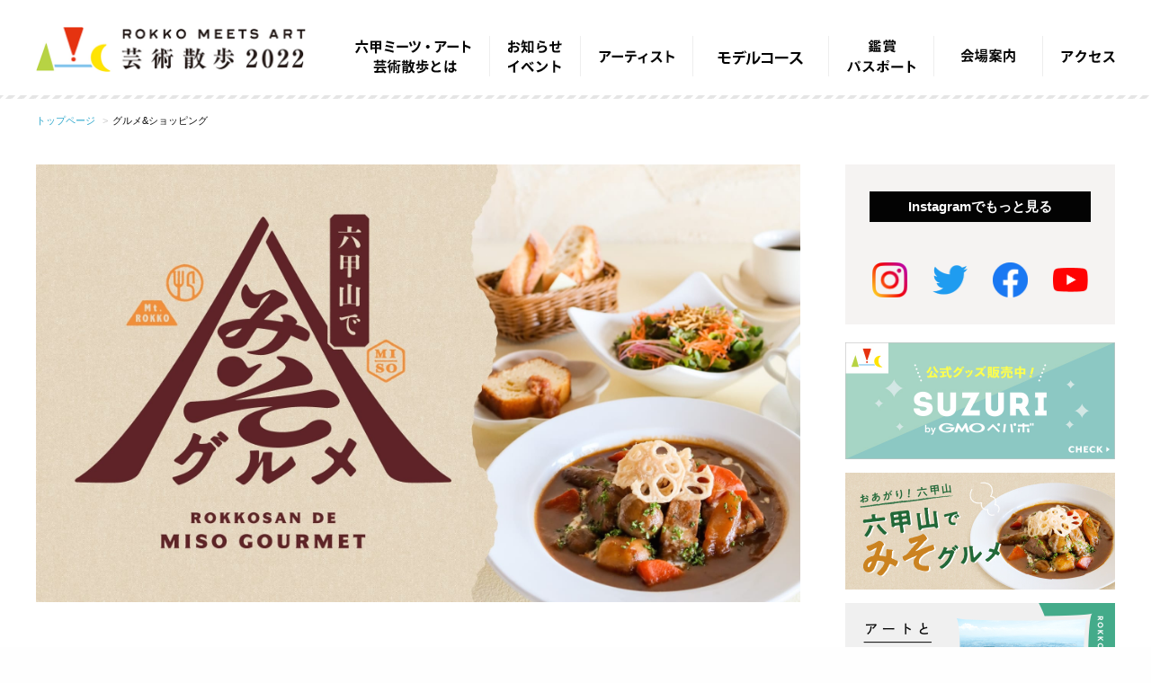

--- FILE ---
content_type: text/html; charset=UTF-8
request_url: https://www.rokkosan.com/art2022/shop_gourmet/?lang=zh-CHS
body_size: 13449
content:
<!DOCTYPE html><!--[new server]--><!--[if lt IE 9]> <html class="no-js ie ie9" lang="ja"> <![endif]--><!--[if !IE]><!--><html class="no-js " lang="zh-Hans"><!--<![endif]--><head prefix="og: http://ogp.me/ns# fb: http://ogp.me/ns/fb# article: http://ogp.me/ns/article#"><meta name="robots" content="noindex"><meta http-equiv="Content-Type" content="text/html; charset=UTF-8"><script src="https://j.wovn.io/1" async="true" data-wovnio="key=jPaUea&amp;backend=true&amp;currentLang=zh-CHS&amp;defaultLang=ja&amp;urlPattern=query&amp;version=1.24.1&amp;backendVersion=WOVN.php_1.1.3&amp;langParamName=lang" data-wovnio-cache-time="202601211116+0000"> </script><link rel="alternate" hreflang="en" href="https://www.rokkosan.com/art2022/shop_gourmet/?lang=en"><link rel="alternate" hreflang="zh-Hans" href="https://www.rokkosan.com/art2022/shop_gourmet/?lang=zh-CHS"><link rel="alternate" hreflang="zh-Hant" href="https://www.rokkosan.com/art2022/shop_gourmet/?lang=zh-CHT"><link rel="alternate" hreflang="fr" href="https://www.rokkosan.com/art2022/shop_gourmet/?lang=fr"><link rel="alternate" hreflang="de" href="https://www.rokkosan.com/art2022/shop_gourmet/?lang=de"><link rel="alternate" hreflang="ms" href="https://www.rokkosan.com/art2022/shop_gourmet/?lang=ms"><link rel="alternate" hreflang="th" href="https://www.rokkosan.com/art2022/shop_gourmet/?lang=th"><link rel="alternate" hreflang="vi" href="https://www.rokkosan.com/art2022/shop_gourmet/?lang=vi">
	    <meta charset="utf-8">
    <meta http-equiv="x-ua-compatible" content="ie=edge">
	<meta property="og:title" content="グルメ＆ショップ ｜ 六甲ミーツ・アート 芸術散歩2022｜六甲山ポータルサイト ROKKOSAN.COM">
	<meta property="og:site_name" content="六甲ミーツ・アート 芸術散歩2022">
	<meta property="og:type" content="website">
	<meta property="og:url" content="www.rokkosan.com/art2022/shop_gourmet/">
	<meta property="og:image" content="/wp-content/themes/art2022/images/header/ogp_image.png">
    <meta name="viewport" content="width=device-width, initial-scale=1.0">

    <title>グルメ＆ショップ ｜ 六甲ミーツ・アート 芸術散歩2022｜六甲山ポータルサイト ROKKOSAN.COM</title>

	<link rel="shortcut icon" href="/wp-content/themes/art2022/images/header/favicon.ico">

	<meta name="robots" content="noindex, nofollow">
<link rel="dns-prefetch" href="//s.w.org">
<link rel="https://api.w.org/" href="https://www.rokkosan.com/art2022/wp-json/"><link rel="alternate" type="application/json" href="https://www.rokkosan.com/art2022/wp-json/wp/v2/pages/5149"><link rel="alternate" type="application/json+oembed" href="https://www.rokkosan.com/art2022/wp-json/oembed/1.0/embed?url=https%3A%2F%2Fwww.rokkosan.com%2Fart2022%2Fshop_gourmet%2F">
<link rel="alternate" type="text/xml+oembed" href="https://www.rokkosan.com/art2022/wp-json/oembed/1.0/embed?url=https%3A%2F%2Fwww.rokkosan.com%2Fart2022%2Fshop_gourmet%2F&amp;format=xml">
<script type="text/javascript">
	window._se_plugin_version = '8.1.9';
</script>
<link rel="stylesheet" href="https://www.rokkosan.com/art2022/wp-content/plugins/wp-page-numbers/default/wp-page-numbers.css" type="text/css" media="screen">
        <link rel="stylesheet" href="/wp-content/themes/art2022/css/owl.carousel.css">
    <link rel="stylesheet" href="/wp-content/themes/art2022/css/owl.theme.default.css">
    
    <link rel="stylesheet" href="/wp-content/themes/art2022/css/foundation-24.css">
    <link rel="stylesheet" href="/wp-content/themes/art2022/css/app.css">
    <link rel="stylesheet" href="/wp-content/themes/art2022/css/new_common.css">
          
	    <link rel="stylesheet" href="/wp-content/themes/art2022/css/artist.css">
    <link rel="stylesheet" href="/wp-content/themes/art2022/css/font-awesome/font-awesome.css">
    <link rel="stylesheet" href="/wp-content/themes/art2022/css/jquery.bxslider.css">

    
	<script>
    (function(d) {
        var config = {
                kitId: 'run3gls',
                scriptTimeout: 3000,
                async: true
            },
            h = d.documentElement,
            t = setTimeout(function() {
                h.className = h.className.replace(/\bwf-loading\b/g, "") + " wf-inactive";
            }, config.scriptTimeout),
            tk = d.createElement("script"),
            f = false,
            s = d.getElementsByTagName("script")[0],
            a;
        h.className += " wf-loading";
        tk.src = 'https://use.typekit.net/' + config.kitId + '.js';
        tk.async = true;
        tk.onload = tk.onreadystatechange = function() {
            a = this.readyState;
            if (f || a && a != "complete" && a != "loaded") return;
            f = true;
            clearTimeout(t);
            try {
                Typekit.load(config)
            } catch (e) {}
        };
        s.parentNode.insertBefore(tk, s)
    })(document);
	</script>

    <style type="text/css">
	/*.js-demo-01 {display: none;}*/
		html {transition: .5s ease-in-out; opacity: 0;} html.wf-active{ opacity: 1;}
	</style>

    <!-- Google Tag Manager -->
    <script>(function(w,d,s,l,i){w[l]=w[l]||[];w[l].push({'gtm.start':
    new Date().getTime(),event:'gtm.js'});var f=d.getElementsByTagName(s)[0],
    j=d.createElement(s),dl=l!='dataLayer'?'&l='+l:'';j.async=true;j.src=
    'https://www.googletagmanager.com/gtm.js?id='+i+dl;f.parentNode.insertBefore(j,f);
    })(window,document,'script','dataLayer','GTM-N2R5HX6');</script>
    <!-- End Google Tag Manager -->

<link rel="alternate" hreflang="ja" href="https://www.rokkosan.com/art2022/shop_gourmet/"><link rel="alternate" hreflang="x-default" href="https://www.rokkosan.com/art2022/shop_gourmet/"></head>

<body class="lowerPage " id="goTop">

<!-- Google Tag Manager (noscript) -->
<noscript><iframe src="https://www.googletagmanager.com/ns.html?id=GTM-N2R5HX6"
height="0" width="0" style="display:none;visibility:hidden"></iframe></noscript>
<!-- End Google Tag Manager (noscript) -->

<div id="fb-root"></div>
<script async="" defer="" crossorigin="anonymous" src="https://connect.facebook.net/ja_JP/sdk.js#xfbml=1&amp;version=v3.2"></script>

      
<!--//////////////////////////////////////////////////////////////////
重要なお知らせモーダル設定
//////////////////////////////////////////////////////////////////-->
<div class="news_info_modal_bg"></div>
<div class="news_info_modal baseW">
    <div class="modalCloseBtn"><span class="icon"></span></div>
                         </div>

    <header id="site_header">
        <div class="row">
            <!-- <div id="languageBtn"><a class="icon-arrow" href="/art2022/la/">Language</a></div> -->
            <div id="header_wrap" class="columns">
                <div id="site_logo" class="small-24 medium-6  columns">
                    <a href="/art2022/">
                        <img src="/wp-content/themes/art2022/images/header/logo.png" alt="六甲ミーツ・アート 芸術散歩2022">
                    </a>
                </div>

                <nav id="menu_wrap" class="small-24 medium-18 columns">
                    <dl class="accordion">
                        <dt class="icon-menu"><p>menu</p></dt>
                        <dd id="main_navigation">
                            <ul>
                                <li id="nav_about">
                                                                        <dl class="accordion">
                                        <dt class="hide-for-small-only">
                                            <a aria-haspopup="true">六甲ミーツ・アート 芸術散歩とは</a>
                                        </dt>
                                        <dt class="hide-for-medium">六甲ミーツ・アート 芸術散歩とは</dt>
                                        <dd class="sub_menu">
                                            <ul>
                                                <li>
                                                    <a href="/art2022/about">開催概要</a>
                                                </li>
                                                <li>
                                                    <a href="/art2022/koubo/">公募</a>
                                                </li>
                                                <li>
                                                    <!-- <a class="opacity">サポート<span class="coming_soon">coming soon</span></a> -->
                                                    <a href="/art2022/support/">サポート</a>
                                                    <!-- <a href="/art2022/news/6101/">サポート</a> -->
                                                </li>
                                                <li>
                                                    <a href="/art2022/backnumber/">過去の六甲ミーツ・アート</a>
                                                </li>
                                                <li>
                                                    <a href="/art2022/qa/">よくある質問</a>
                                                </li>
                                            </ul>
                                        </dd>
                                    </dl>
                                </li>
                                <li id="nav_news">
                                    <!-- <a href="/art2022/news/">お知らせ イベント</a> -->
                                    <dl class="accordion">
                                        <dt class="hide-for-small-only">
                                            <a aria-haspopup="true">お知らせ イベント</a>
                                        </dt>
                                        <dt class="hide-for-medium">お知らせ イベント</dt>
                                        <dd class="sub_menu">
                                            <ul>
                                                <li>
                                                    <a href="/art2022/news/">お知らせ</a>
                                                </li>
                                                <li>
                                                    <a href="/art2022/news/cat_event/">イベント</a>
                                                </li>
                                            </ul>
                                        </dd>
                                    </dl>
                                </li>
                                <li id="nav_artist">
                                    <!-- <a class="opacity">アーティスト</a> -->
                                    <a href="/art2022/artist/">アーティスト</a>
                                </li>
                                <li id="nav_plan" class="lower">
                                    <!-- <a class="opacity">モデルコース</a> -->
                                    <a href="/art2022/course/">モデルコース</a>
                                </li>
                                <li id="nav_ticket">
                                    <a href="/art2022/ticket/">鑑賞パスポート</a>
                                    <!-- <a class="opacity">鑑賞パスポート</a> -->
                                </li>
                                <li id="nav_information">
                                    <!-- <a class="opacity">会場案内</a> -->
                                    <dl class="accordion">
                                        <dt class="hide-for-small-only">
                                            <a href="/art2022/information/">会場案内</a>
                                        </dt>
                                        <dt class="hide-for-medium">
                                            <span>会場案内</span>
                                        </dt>
                                        <dd class="sub_menu">
                                            <ul>
                                                <li>
                                                    <a href="/art2022/information/">会場マップ</a>
                                                </li>
                                                <li>
                                                    <a href="/art2022/shop_gourmet/">グルメ&amp;ショッピング</a>
                                                </li>
                                                <!-- <li>
                                                    <a href="/art2022/stamp-rally/">スタンプラリー</a>
                                                </li> -->
                                            </ul>
                                        </dd>
                                    </dl>
                                </li>

                                <li id="nav_access">
                                    <dl class="accordion">
                                        <dt class="hide-for-small-only">
                                            <a>アクセス</a>
                                        </dt>
                                        <dt class="hide-for-medium">アクセス</dt>
                                        <dd class="sub_menu">
                                            <ul>
                                                <li>
                                                    <a href="/top/access/?lang=zh-CHS" target="_blank">アクセス</a>
                                                </li>
                                                <li>
                                                    <a class="opacity">お得な乗車券</a>
                                                    <!-- <a href="/ticket/" target="_blank">お得な乗車券</a> -->
                                                </li>
                                            </ul>
                                        </dd>
                                    </dl>
                                </li>
                            </ul>
                        </dd>
                    </dl>
                </nav>
            </div>
        </div>
    </header>

  <!-- <div id="languageBtn_sp">
		<a class="icon-arrow" href="/art2022/la/">Language</a>
	</div> -->

	<div class="breadcrumbs">
		<ul class="row hide-for-small-only">
			<li>
				<a href="/art2022/">トップページ</a>
			</li>
			<li>グルメ&amp;ショッピング</li>
		</ul>
	</div>

	<div class="row shop_gourmet">
	<div id="main_container" class="small-24 medium-17 columns">
		<h1 class="show-for-medium mb100"><img src="/wp-content/themes/art2022/images/shop_gourmet/main_img@2x.jpg" alt="グルメ&amp;ショッピング"></h1>
		<h1 class="show-for-small-only mb50"><img src="/wp-content/themes/art2022/images/shop_gourmet/main_img_sp@2x.jpg" alt="グルメ&amp;ショッピング"></h1>
		<div class="row">
			<div class="column">
				<p class="shop_gourmet__leadCopy">六甲山麓で育まれた“六甲味噌”は、六甲山の新たな名物！<br>ビーフシチューやハンバーガー、なんとソフトクリームにみそソースをかけたものまで登場します。シェフが腕によりをかけて作るみそグルメを是非、お楽しみください。</p>
				<div class="shop_gourmet__media">
							<div class="shop_gourmet__mediaBody">
								<h2 class="shop_gourmet__mediaTitle"><span>なぜみそが</span><br class="sp"><span>ご当地グルメなの？</span></h2>
								<p class="shop_gourmet__mediaTxt">六甲味噌製造所では、主に加温せずに熟成させる「天然醸造」でみそを製造しています。気候の影響を受けて育つ天然醸造の味噌は、六甲山麓の気候を体現した存在と言えます。<br>創業100年を超える六甲味噌は、知る人ぞ知るご当地食材なのです。</p>
							</div>
							<figure class="shop_gourmet__mediaImg">
								<img src="/wp-content/themes/art2022/images/shop_gourmet/img_01.jpg" alt="六甲味噌製造所">
							</figure>
					</div>
				<p class="shop_gourmet__partTitle"><span class="shop_gourmet__partTitleTxt"><span class="shop_gourmet__partTitleTxt__inner">すべてのメニューに<br class="sp"><span class="-caution -txtLarge">“六甲味噌”</span>を使用しました！</span></span></p>
				<p class="shop_gourmet__partLead">販売期間：8/27～11/23<br>TENAN CAFE「濃厚ソフトクリームの特製六甲みそキャラメルソースがけ」は7/16～先行販売開始！</p>
				<div class="shop_gourmet__block">
				<ul class="shop_gourmet__list">
						<li class="shop_gourmet__item">
							<h2 class="shop_gourmet__heading">六甲山 天覧台</h2>
							<p class="shop_gourmet__title"><span class="shop_gourmet__titleTxt"><span class="shop_gourmet__titleTxt__inner">TENRAN CAFE</span></span>
								<span class="shop_gourmet__mapLabel u-pc">
									<img src="/wp-content/themes/art2022/images/shop_gourmet/map_label_01.svg" alt="">
								</span>
							</p>
							<p class="shop_gourmet__shoulder">
								<span>火曜休</span>
								<span class="shop_gourmet__mapLabel u-sp">
									<img src="/wp-content/themes/art2022/images/shop_gourmet/map_label_01.svg" alt="">
								</span>
							</p>
							<div class="shop_gourmet__column">
								<div class="shop_gourmet__card">


									<figure class="shop_gourmet__menuImg">
										<img src="/wp-content/themes/art2022/images/shop_gourmet/shop_image_09.jpg" alt="">
									</figure>
									<h3 class="shop_gourmet__menuName">濃厚ソフトクリームの<br>特製六甲みそキャラメルソースがけ<br>￥580</h3>
									<p class="shop_gourmet__menuLead">味噌を使った自家製キャラメルソースが贅沢な味わい。キャラメリゼしたくるみがアクセントに。</p>

								</div>
								<div class="shop_gourmet__card">
									<figure class="shop_gourmet__menuImg">
										<img src="/wp-content/themes/art2022/images/shop_gourmet/shop_image_10.jpg" alt="">
									</figure>
									<h3 class="shop_gourmet__menuName">アプリコットとお味噌のティーラテ<br>￥690（HOT）／￥770（ICE）</h3>
									<p class="shop_gourmet__menuLead">白味噌でコクをプラスしたミルクに紅茶を注ぎ、お味噌で作ったクリームを乗せた味噌づくし！<br>隠し味のアプリコットがお味噌の風味を引き立てます。</p>

								</div>
							</div>
							<a href="https://www.rokkosan.com/top/eat/tenran_cafe/?lang=zh-CHS" target="_blank" class="shop_gourmet__button">TENRAN CAFE</a>
						</li>
						<!-- <li class="shop_gourmet__item">
							<p class="shop_gourmet__title"><span class="shop_gourmet__titleTxt"><span class="shop_gourmet__titleTxt__inner">キッチンカー</span></span></p>
							<p class="shop_gourmet__shoulder">●：●～●：●（土日祝）営業</p>

							<p class="shop_gourmet__menuLead">場所が入ります。出店日程が入ります。キッチンカーが登場。みそだんごなどワンハンドグルメが揃います。</p>

						</li> -->
					</ul>
				</div>
				<div class="shop_gourmet__block">

					<ul class="shop_gourmet__list">
						<li class="shop_gourmet__item">
							<h2 class="shop_gourmet__heading">六甲ガーデンテラス</h2>
							<p class="shop_gourmet__title">
								<span class="shop_gourmet__titleTxt"><span class="shop_gourmet__titleTxt__inner">グラニットカフェ</span></span>
								<span class="shop_gourmet__mapLabel u-pc">
									<img src="/wp-content/themes/art2022/images/shop_gourmet/map_label_02.svg" alt="">
								</span>
							</p>
							<p class="shop_gourmet__shoulder">
								<span>水曜休</span>
								<span class="shop_gourmet__mapLabel u-sp">
									<img src="/wp-content/themes/art2022/images/shop_gourmet/map_label_02.svg" alt="">
								</span>
							</p>
							
							<div class="shop_gourmet__column">
								<div class="shop_gourmet__card">


									<figure class="shop_gourmet__menuImg">
										<img src="/wp-content/themes/art2022/images/shop_gourmet/shop_image_01.jpg" alt="">
									</figure>
									<h3 class="shop_gourmet__menuName">六甲味噌ビーフシチューランチ<br>￥2,200<br><span class="-small">（サラダ・スープ・プチデザート・ドリンク付）</span></h3>
									<p class="shop_gourmet__menuLead">味噌でまろやかさをプラスしたシェフ特製ビーフシチュー。ごろっとお肉や野菜は食べ応えも十分！</p>
								</div>
								<div class="shop_gourmet__card">
									<figure class="shop_gourmet__menuImg">
										<img src="/wp-content/themes/art2022/images/shop_gourmet/shop_image_01-02.jpg" alt="">
									</figure>
									<h3 class="shop_gourmet__menuName">六甲山みそ団子<br>￥500</h3>
									<p class="shop_gourmet__menuLead">六甲味噌と六甲山麓で採れたハチミツ"やまみつ"を使用したまろやかな味わい。テイクアウトコーナーで購入できます。</p>
								</div>
							</div>
							<a href="https://www.rokkosan.com/top/eat/granitecafe/?lang=zh-CHS" target="_blank" class="shop_gourmet__button">グラニットカフェ</a>
						</li>
						<li class="shop_gourmet__item">
							<p class="shop_gourmet__title">
								<span class="shop_gourmet__titleTxt"><span class="shop_gourmet__titleTxt__inner">六甲山<br class="sp">ジンギスカンパレス</span></span>
								<span class="shop_gourmet__mapLabel u-pc">
									<img src="/wp-content/themes/art2022/images/shop_gourmet/map_label_03.svg" alt="">
								</span>
							</p>
							<p class="shop_gourmet__shoulder">
								<span>木曜休</span>
								<span class="shop_gourmet__mapLabel u-sp">
									<img src="/wp-content/themes/art2022/images/shop_gourmet/map_label_03.svg" alt="">
								</span>
							</p>
							<div class="shop_gourmet__column">
								<div class="shop_gourmet__card">


									<figure class="shop_gourmet__menuImg">
										<img src="/wp-content/themes/art2022/images/shop_gourmet/shop_image_02.jpg" alt="">
									</figure>
									<h3 class="shop_gourmet__menuName">厳選！生ラムランチ<br>￥2,400</h3>
									<p class="shop_gourmet__menuLead">ごま油とにんにくが香る特製の六甲味噌タレ付き。関西では珍しい生ラムとの相性も抜群です。</p>

								</div>
								<div class="shop_gourmet__card">
									<figure class="shop_gourmet__menuImg">
										<img src="/wp-content/themes/art2022/images/shop_gourmet/shop_image_03.jpg" alt="">
									</figure>
									<h3 class="shop_gourmet__menuName">六甲味噌の具沢山味噌汁<br>￥260</h3>
									<p class="shop_gourmet__menuLead">旬の野菜を使った、六甲味噌の風味豊かなお味噌汁。ごぼうのフライが香り贅沢な味わいに。</p>

								</div>
							</div>
							<a href="https://www.rokkosan.com/top/eat/genghiskhan/?lang=zh-CHS" target="_blank" class="shop_gourmet__button">六甲山ジンギスカンパレス</a>
						</li>
						<li class="shop_gourmet__item">
							<p class="shop_gourmet__title"><span class="shop_gourmet__titleTxt"><span class="shop_gourmet__titleTxt__inner">六甲ビューパレス</span></span>
							<span class="shop_gourmet__mapLabel u-pc">
									<img src="/wp-content/themes/art2022/images/shop_gourmet/map_label_04.svg" alt="">
								</span>
							</p>
							<p class="shop_gourmet__shoulder">
								<span>火曜休</span>
								<span class="shop_gourmet__mapLabel u-sp">
									<img src="/wp-content/themes/art2022/images/shop_gourmet/map_label_04.svg" alt="">
								</span></p>
							<div class="shop_gourmet__card">


								<figure class="shop_gourmet__menuImg">
									<img src="/wp-content/themes/art2022/images/shop_gourmet/shop_image_04.jpg" alt="">
								</figure>
								<h3 class="shop_gourmet__menuName">三田ポークカツ 六甲味噌ソース<br>￥1,500</h3>
								<p class="shop_gourmet__menuLead">白味噌と赤味噌をブレンドしたコクのある味噌ソースが三田ポークの旨味を引き立てます。</p>

							</div>
							<a href="https://www.rokkosan.com/top/eat/palacerestaurant/?lang=zh-CHS" target="_blank" class="shop_gourmet__button">六甲ビューパレス</a>
						</li>
						<li class="shop_gourmet__item">
							<p class="shop_gourmet__title"><span class="shop_gourmet__titleTxt"><span class="shop_gourmet__titleTxt__inner">六甲フードテラス</span></span>
							<span class="shop_gourmet__mapLabel u-pc">
									<img src="/wp-content/themes/art2022/images/shop_gourmet/map_label_05.svg" alt="">
								</span>
						</p>
							<p class="shop_gourmet__shoulder">
								<span>木曜休</span>
							<span class="shop_gourmet__mapLabel u-sp">
									<img src="/wp-content/themes/art2022/images/shop_gourmet/map_label_05.svg" alt="">
								</span>
						</p>
							<div class="shop_gourmet__card">


								<figure class="shop_gourmet__menuImg">
									<img src="/wp-content/themes/art2022/images/shop_gourmet/shop_image_05.jpg" alt="">
								</figure>
								<h3 class="shop_gourmet__menuName">六甲味噌豆乳うどん<br>￥900</h3>
								<p class="shop_gourmet__menuLead">豆乳と六甲味噌のおだしが優しい味わい。仕上げにブラックペッパーやラー油をかけ、アクセントをつけました。</p>

							</div>
							<a href="https://www.rokkosan.com/top/eat/foodterrace/?lang=zh-CHS" target="_blank" class="shop_gourmet__button">六甲フードテラス</a>
						</li>
					</ul>
				</div>
				<div class="shop_gourmet__block">
					<ul class="shop_gourmet__list">
						<li class="shop_gourmet__item">
							<h2 class="shop_gourmet__heading">六甲高山植物園</h2>
							<p class="shop_gourmet__title"><span class="shop_gourmet__titleTxt"><span class="shop_gourmet__titleTxt__inner">山小屋カフェ エーデルワイス</span></span>
							<span class="shop_gourmet__mapLabel u-pc">
									<img src="/wp-content/themes/art2022/images/shop_gourmet/map_label_06.svg" alt="">
								</span>
						</p>
							<div class="shop_gourmet__card">


								<p class="shop_gourmet__shoulder"><span>会期中無休</span>
								<span class="shop_gourmet__mapLabel u-sp">
									<img src="/wp-content/themes/art2022/images/shop_gourmet/map_label_06.svg" alt="">
								</span>
							</p>
								<figure class="shop_gourmet__menuImg">
									<img src="/wp-content/themes/art2022/images/shop_gourmet/shop_image_06.jpg" alt="">
								</figure>
								<h3 class="shop_gourmet__menuName">きのことベーコンの味噌クリームパスタ<br>￥1,350<br><span class="-small">（サラダ・ドリンク付）</span></h3>
								<p class="shop_gourmet__menuLead">コクのあるクリームソースは白味噌が隠し味！ きのこやベーコン、ほうれん草ともよく合います。</p>

							</div>
							<a href="https://www.rokkosan.com/top/eat/edelwaiss/?lang=zh-CHS" target="_blank" class="shop_gourmet__button">山小屋カフェ エーデルワイス</a>
						</li>
					</ul>
				</div>
				<div class="shop_gourmet__block">
					<ul class="shop_gourmet__list">
						<li class="shop_gourmet__item">
							<h2 class="shop_gourmet__heading">ROKKO森の音ミュージアム</h2>
							<p class="shop_gourmet__title"><span class="shop_gourmet__titleTxt"><span class="shop_gourmet__titleTxt__inner">森のCafé</span></span>
							<span class="shop_gourmet__mapLabel u-pc">
									<img src="/wp-content/themes/art2022/images/shop_gourmet/map_label_07.svg" alt="">
								</span>
						</p>
							<p class="shop_gourmet__shoulder">
								<span>会期中無休</span>
							<span class="shop_gourmet__mapLabel u-sp">
									<img src="/wp-content/themes/art2022/images/shop_gourmet/map_label_07.svg" alt="">
								</span>
						</p>
							<div class="shop_gourmet__column">
							<div class="shop_gourmet__card">
									<figure class="shop_gourmet__menuImg">
										<img src="/wp-content/themes/art2022/images/shop_gourmet/shop_image_07.jpg" alt="">
									</figure>
									<h3 class="shop_gourmet__menuName">ネギ味噌バーガー<br>￥1,450<br><span class="-small">（スープ、サラダ付）</span></h3>
									<p class="shop_gourmet__menuLead">カボチャを練り込んだバンズに、シャキシャキの白ネギと辛味噌ソースがアクセント！</p>

								</div>
								<div class="shop_gourmet__card">


									<figure class="shop_gourmet__menuImg">
										<img src="/wp-content/themes/art2022/images/shop_gourmet/shop_image_08.jpg" alt="">
									</figure>
									<h3 class="shop_gourmet__menuName">デニッシュソフト<br>焼きバナナのメープルソース<br>￥700</h3>
									<p class="shop_gourmet__menuLead">人気のデニッシュソフトにバナナをトッピング。味噌クリームソースとの相性も抜群です。</p>

								</div>
						
							</div>
							<a href="https://www.rokkosan.com/top/eat/morino_cafe/?lang=zh-CHS" target="_blank" class="shop_gourmet__button">森のCafé</a>
						</li>
					</ul>
				</div>
				<div class="shop_gourmet__block">
				
					<div class="shop_gourmet__other">
						<p class="shop_gourmet__partTitle -deco"><span class="shop_gourmet__partTitleTxt"><span class="shop_gourmet__partTitleTxt__inner"><span class="-caution">みそグルメ以外の<br class="sp">レストランもチェック！</span></span></span></p>


						<div class="shop_gourmet__column">
							<div class="shop_gourmet__card">
								<h2 class="shop_gourmet__heading">グランドホテル六甲スカイヴィラ</h2>
								<p class="shop_gourmet__title"><span class="shop_gourmet__titleTxt"><span class="shop_gourmet__titleTxt__inner">Villabli Garden Terrac</span></span></p>
								<p class="shop_gourmet__shoulder -start">
								<span>不定休</span>
								<span class="shop_gourmet__mapLabel">
									<img src="/wp-content/themes/art2022/images/shop_gourmet/map_label_08.svg" alt="">
								</span>
								</p>
								<figure class="shop_gourmet__menuImg">
									<img src="/wp-content/themes/art2022/images/shop_gourmet/shop_image_11.jpg" alt="">
									<figcaption class="shop_gourmet__menuImgTxt">※イメージです。</figcaption>
								</figure>
								<h3 class="shop_gourmet__menuName">Bランチ<br>￥2,750<br><span class="-small">（季節により内容が変わります）</span></h3>
								<p class="shop_gourmet__menuLead">地産地消にこだわり、素材を活かした優しい味わいに仕上げました。落ち着いた空間でゆったり食事が楽しめます。</p>
								<a href="https://skyvilla.jp/restaurant/" target="_blank" class="shop_gourmet__button">Villabli Garden Terrac</a>
							</div>
							<div class="shop_gourmet__card">
								<h2 class="shop_gourmet__heading">六甲山サイレンスリゾート</h2>
								<p class="shop_gourmet__title"><span class="shop_gourmet__titleTxt"><span class="shop_gourmet__titleTxt__inner">カフェテリア</span></span></p>
								<p class="shop_gourmet__shoulder -start">
									<span>８月～１０月の毎週月曜休<br>（月曜祝日の場合は火曜振替休）</span>
									<span class="shop_gourmet__mapLabel">
									<img src="/wp-content/themes/art2022/images/shop_gourmet/map_label_09.svg" alt="">
								</span>
							</p>
								<figure class="shop_gourmet__menuImg">
									<img src="/wp-content/themes/art2022/images/shop_gourmet/shop_image_12.jpg" alt="">
									<figcaption class="shop_gourmet__menuImgTxt">※イメージです。</figcaption>
								</figure>
								<h3 class="shop_gourmet__menuName">パスタセット<br>￥2,530<br><span class="-small">（サラダ・パン・ドリンク付）</span></h3>
								<p class="shop_gourmet__menuLead">毎日仕入れる県内産の旬の食材を生かしたパスタセットが大人気。近代化産業遺産に認定されたカフェテリアの天井に開業当時から残るステンドグラスが空間を豪奢に彩ります。</p>
								<a href="https://rokkosansilence-resort.com/cafeteria/" target="_blank" class="shop_gourmet__button">カフェテリア</a>
							</div>
						</div>

					</div>
					<ul class="c-list--notice">
						<li>掲載の金額はすべて税込です。</li>
						<li>新型コロナウイルス感染症拡大予防のため、レストランの座席を減らしお客様同士の間隔をあけて席へご案内しております。混雑時は入店制限する場合がありますが、あしからずご了承ください。</li>
					</ul>
					<div class="shop_gourmet__map">
						<h2 class="shop_gourmet__mapTitle"><img src="/wp-content/themes/art2022/images/shop_gourmet/shop_map_title.svg" alt="六甲山上MAP"></h2>
						<figure class="shop_gourmet__mapImg">
							<img src="/wp-content/themes/art2022/images/shop_gourmet/shop_map.png" class="u-pc" alt="">
							<img src="/wp-content/themes/art2022/images/shop_gourmet/shop_map_sp.png" class="u-sp" alt="">
						</figure>
					</div>
					<div class="shop_gourmet__shopList">
						<h2 class="shop_gourmet__shopList__heading shop_gourmet__heading">レストラン一覧</h2>
						<div class="shop_gourmet__shopList__block">
							<div class="shop_gourmet__shopList__column">
							<div class="shop_gourmet__shopList__item">
									<a href="https://www.rokkosan.com/top/eat/tenran_cafe/?lang=zh-CHS" target="_blank" class="shop_gourmet__button02">
										<span>TENRAN CAFE</span>
									</a>
								</div>
								<div class="shop_gourmet__shopList__item">
									<a href="https://www.rokkosan.com/top/eat/granitecafe/?lang=zh-CHS" target="_blank" class="shop_gourmet__button02">
										<span>グラニットカフェ</span>
									</a>
								</div>
								<div class="shop_gourmet__shopList__item">
									<a href="https://www.rokkosan.com/top/eat/genghiskhan/?lang=zh-CHS" target="_blank" class="shop_gourmet__button02">
										<span>六甲山ジンギスカンパレス</span>
									</a>
								</div>
								<div class="shop_gourmet__shopList__item">
									<a href="https://www.rokkosan.com/top/eat/palacerestaurant/?lang=zh-CHS" target="_blank" class="shop_gourmet__button02">
										<span>六甲ビューパレス</span>
									</a>
								</div>
								<div class="shop_gourmet__shopList__item">
									<a href="https://www.rokkosan.com/top/eat/foodterrace/?lang=zh-CHS" target="_blank" class="shop_gourmet__button02">
										<span>六甲フードテラス</span>
									</a>
								</div>
								<div class="shop_gourmet__shopList__item">
									<a href="https://www.rokkosan.com/top/eat/edelwaiss/?lang=zh-CHS" target="_blank" class="shop_gourmet__button02">
										<span>山小屋カフェ エーデルワイス</span>
									</a>
								</div>
								<div class="shop_gourmet__shopList__item">
									<a href="https://www.rokkosan.com/top/eat/morino_cafe/?lang=zh-CHS" target="_blank" class="shop_gourmet__button02">
										<span>森のCafé</span>
									</a>
								</div>
						
								<div class="shop_gourmet__shopList__item">
									<a href="https://skyvilla.jp/restaurant/" target="_blank" class="shop_gourmet__button02 -blank">
										<span>Villabli Garden Terrac</span>
									</a>
								</div>
								<div class="shop_gourmet__shopList__item">
									<a href="https://rokkosansilence-resort.com/cafeteria/" target="_blank" class="shop_gourmet__button02 -blank">
										<span>カフェテリア</span>
									</a>
								</div>
							</div>
						</div>
						<!-- <div class="shop_gourmet__shopList__block">
						
							<div class="shop_gourmet__shopList__column -blockColumn">
								<div class="shop_gourmet__shopList__item">
								<h3 class="shop_gourmet__shopList__title">六甲高山植物園</h3>
									<a href="https://www.rokkosan.com/top/eat/edelwaiss/" target="_blank" class="shop_gourmet__button02">
										<span>山小屋カフェ エーデルワイス</span>
									</a>
								</div>
								<div class="shop_gourmet__shopList__item">
								<h3 class="shop_gourmet__shopList__title">ROKKO森の音ミュージアム</h3>
									<a href="https://www.rokkosan.com/top/eat/morino_cafe/" target="_blank" class="shop_gourmet__button02">
										<span>森のCafé</span>
									</a>
								</div>
							</div>
						</div>
						<div class="shop_gourmet__shopList__block">
					
							<div class="shop_gourmet__shopList__column -blockColumn">
								<div class="shop_gourmet__shopList__item">
								<h3 class="shop_gourmet__shopList__title">六甲山 天覧台</h3>
									<a href="https://www.rokkosan.com/top/eat/tenran_cafe/" target="_blank" class="shop_gourmet__button02">
										<span>TENRAN CAFE</span>
									</a>
								</div>
								<div class="shop_gourmet__shopList__item">
								<h3 class="shop_gourmet__shopList__title">グランドホテル六甲スカイヴィラ</h3>
									<a href="https://skyvilla.jp/restaurant/" target="_blank" class="shop_gourmet__button02 -blank">
										<span>Villabli Garden Terrac</span>
									</a>
								</div>
							</div>
						</div>
						<div class="shop_gourmet__shopList__block">
							<h3 class="shop_gourmet__shopList__title">六甲山サイレンスリゾート</h3>
							<div class="shop_gourmet__shopList__column">
								<div class="shop_gourmet__shopList__item">
									<a href="https://rokkosansilence-resort.com/cafeteria/" target="_blank" class="shop_gourmet__button02 -blank">
										<span>カフェテリア</span>
									</a>
								</div>
							</div>
						</div>
						
					</div> -->

				</div>
				<!-- <div class="shop_gourmet__media">
							<div class="shop_gourmet__mediaBody">
								<h2 class="shop_gourmet__mediaTitle"><span>なぜみそが</span><br class="sp"><span>ご当地グルメなの？</span></h2>
								<p class="shop_gourmet__mediaTxt">六甲味噌製造所では、主に加温せずに熟成させる「天然醸造」でみそを製造しています。気候の影響を受けて育つ天然醸造の味噌は、六甲山麓の気候を体現した存在と言えます。<br>創業100年を超える六甲味噌は、知る人ぞ知るご当地食材なのです。</p>
							</div>
							<figure class="shop_gourmet__mediaImg">
								<img src="/wp-content/themes/art2022/images/shop_gourmet/img_01.jpg" alt="六甲味噌製造所" />
							</figure>
					</div>
					<div class="shop_gourmet__media -reserve">
							<div class="shop_gourmet__mediaBody">
								<h2 class="shop_gourmet__mediaTitle"><span>ちらっとメニューをご紹介！</span></h2>
								<h3 class="shop_gourmet__mediaSubTitle">六甲味噌を使用したビーフシチュー</h3>
								<p class="shop_gourmet__mediaTxt">六甲ガーデンテラス内グラニットカフェでは、ビーフシチューなどに六甲味噌を使用。セットのパウンドケーキにもみそを添えました。その他にも六甲山上の合計7店舗で個性的なメニューを販売します。</p>
								<p class="shop_gourmet__mediaDate">販売期間：2022/8/27～11/23</p>
							</div>
							<figure class="shop_gourmet__mediaImg">
								<img src="/wp-content/themes/art2022/images/shop_gourmet/img_02.jpg" alt="六甲味噌を使用したビーフシチュー" />
							</figure>
					</div>
					<div class="shop_gourmet__commingSoon">
                  <div class="shop_gourmet__commingSoonInner"> 
                    <h2 class="shop_gourmet__commingSoonTitle">COMING SOON</h2>
                    <p class="shop_gourmet__commingSoonTxt">7/11には、より詳しい情報を公開予定です。<br class="pc">お楽しみに！</p>
                  </div> -->
                </div>
			</div>
		</div>
		</div><!-- /main_container -->
		
	    <div id="side_container" class="small-24 medium-6 columns">


	<div id="side_snsInfo">
		<div id="insta_feed">
			<ul class="row insta_post"></ul>
			<div class="small-24">
				<a class="btn_instaFollow small-centered" href="https://www.instagram.com/rokkomeetsart/" target="_blank">Instagramでもっと見る</a>
			</div>
		</div>
		<div id="side_sns_btns" class="sideSns">
			<div class="sideSns__inner">
				<div class="sideSns__item">
					<a class="sideSns__link" href="https://www.instagram.com/rokkomeetsart/" target="_blank">
						<img src="/wp-content/themes/art2022/images/side/icon_ig@2x.png" alt="Instagramロゴ">
					</a>
				</div>
				<div class="sideSns__item">
					<a class="sideSns__link" href="https://twitter.com/RokkoMeetsArt" target="_blank">
						<img src="/wp-content/themes/art2022/images/side/icon_tw@2x.png" alt="Twitterロゴ">
					</a>
				</div>
				<div class="sideSns__item">
					<a class="sideSns__link" href="https://www.facebook.com/rokkosan.rokkomeetsart/" target="_blank">
						<img src="/wp-content/themes/art2022/images/side/icon_fb@2x.png" alt="Facebookロゴ">
					</a>
				</div>
				<div class="sideSns__item">
					<a class="sideSns__link" href="https://www.youtube.com/channel/UCij1pCnziPkXjNARDAJSyxA/videos" target="_blank">
						<img src="/wp-content/themes/art2022/images/side/icon_yt@2x.png" alt="Youtubeロゴ">
					</a>
				</div>
			</div>
		</div>
		<!-- <div id="side_sns_btns" class="row">
			<a class="small-18 medium-18 small-centered" href="https://www.instagram.com/rokkomeetsart/" target="_blank">
				<img src="/wp-content/themes/art2022/images/side/bnr_instagram.png" alt="Instagram公式ページ" />
			</a>
			<a class="small-18 medium-18 small-centered" href="https://twitter.com/RokkoMeetsArt" target="_blank">
				<img src="/wp-content/themes/art2022/images/side/bnr_twitter.png" alt="Twitter公式ページ" />
			</a>
			<a class="small-18 medium-18 small-centered" href="https://www.facebook.com/rokkosan.rokkomeetsart/" target="_blank">
				<img src="/wp-content/themes/art2022/images/side/bnr_facebook.png" alt="Facebook公式ページ" />
			</a>
		</div> -->
	</div>

	<!--バナー入れるところ -->
	<div class="aside_bnr_section">
		<div style="margin:0 0 15px 0; text-align:center;">
			<a href="https://suzuri.jp/RokkoMeetsArt2022"><img src="/wp-content/themes/art2022/images/side/suzuri_bnr.jpg" alt="suzuriで公式グッズ販売中"></a>
		</div>
	    <!-- <div style="margin:0 0 15px 0; text-align:center;">
			<a href="https://www.rokkosan.com/art2022/?p=4632&preview=true"><img src="/wp-content/themes/art2022/images/front/bnr_sns-contest2021.jpg" alt="SNSフォトコンテスト"></a>
		</div> -->
		<!-- <div style="margin:0 0 15px 0; text-align:center;">
			<a href="https://www.rokkosan.com/art2022/news/cat_gourmet_shop/5580"><img src="/wp-content/themes/art2022/images/front/bnr_groumet.jpg" alt="秋のおすすめグルメ&amp;スイーツ"></a>
		</div> -->
		<div style="margin:0 0 15px 0; text-align:center;">
			<a href="/art2022/shop_gourmet/"><img src="/wp-content/themes/art2022/images/side/sidebnr_shop_gourmet.jpg" alt="グルメ&amp;ショッピング"></a>
		</div>
		<div style="margin:0 0 15px 0; text-align:center;">
			<a href="/art2022/course/"><img src="/wp-content/themes/art2022/images/side/sidebnr_course.jpg" alt="おすすめプラン モデルコース"></a>
		</div>
		<div style="margin:0 0 15px 0; text-align:center;">
			<a href="/art2022/hikarinomori/"><img src="/wp-content/themes/art2022/images/side/sidebnr_hikarinomori.jpg" alt="ひかりの森〜夜の芸術散歩〜"></a>
		</div>
		<!-- <div style="margin:0 0 15px 0; text-align:center;">
			<a href="/art2022/course01/"><img src="/wp-content/themes/art2022/images/side/sidebnr_course.jpg" alt="おすすめプラン モデルコース"></a>
		</div> -->
		<!-- <div style="margin:0 0 15px 0; text-align:center;">
			<a href="/art2022/stamp-rally/"><img src="/wp-content/themes/art2022/images/front/bnr_stamp.png" alt="スタンプラリー"></a>
		</div> -->
	</div>
	<!--バナーここまで -->

	<div id="side_links" class="small-24">
		<ul class="row">
			<li class="small-12 medium-24 columns">
				<a class="icon-arrow" href="/art2022/backnumber/">過去の六甲ミーツ・アート芸術散歩</a>
			</li>
			<li class="small-12 medium-24 columns">
				<a class="icon-arrow" href="/art2022/news/cat_press/">プレスリリース</a>
			</li>
		</ul>
		<ul class="row">
			<li class="small-12 medium-24 columns">
				<a class="icon-arrow" href="/art2022/qa/">よくある質問</a>
			</li>
			<li class="small-12 medium-24 columns">
				<a class="icon-arrow" href="/art2022/inquiry/">お問い合わせ</a>
			</li>
		</ul>
		<ul class="row">
			<li class="small-12 medium-24 columns end">
				<a class="icon-arrow" href="/art2022/campaign/">オーディエンス大賞</a>
			</li>
		</ul>
	</div>

</div>	    
    </div>
    
    <ul id="footer_sns" class="medium-24 row">
    	    	    	<li class="line small-8 column show-for-small-only">
			<a href="http://line.me/R/msg/text/?https://www.rokkosan.com/art2022/shop_gourmet/@Rokko Meets Art 2019">
				<img src="/wp-content/themes/art2022/images/footer/icon_line.png" alt="Line">シェア
			</a>
		</li>
    	<li class="twitter small-8 column">
			<a href="http://twitter.com/intent/tweet?url=https://www.rokkosan.com/art2022/shop_gourmet/&amp;text=Rokko+Meets+Art&amp;via=Rokko+Meets+Art+2019&amp;tw_p=tweetbutton">
				<img src="/wp-content/themes/art2022/images/footer/icon_tw.png" alt="Twitter">ツイート
							</a>
		</li>
		<li class="facebook small-8 column end">
			<a href="http://www.facebook.com/sharer.php?src=bm&amp;u=https://www.rokkosan.com/art2022/shop_gourmet/&amp;text=Rokko+Meets+Art+2019">
				<img src="/wp-content/themes/art2022/images/footer/icon_fb.png" alt="Facebook">シェア
							</a>
		</li>
    </ul>

    <footer id="site_footer">
    	<div class="row">
	    	<a id="btn_top" href="#goTop">
	    		<img src="/wp-content/themes/art2022/images/footer/btn_top.png" alt="Page Top">
	    	</a>
	    	<p class="footer_copy"><span class="copy_mark">©</span>Mt.ROKKO CABLE CAR &amp; TOURISM COMPANY</p>
	    	<a class="icon-arrow" href="/?lang=zh-CHS">ROKKOSAN.com</a>
	    </div>
    </footer>

    <!-- <script src="/wp-content/themes/art2022/js/vendor/jquery.min.js"></script> -->
		<script src="//ajax.googleapis.com/ajax/libs/jquery/3.6.3/jquery.min.js"></script>

        	<script src="/wp-content/themes/art2022/js/owl.carousel.min.js"></script>
	    <script src="/wp-content/themes/art2022/js/script-slider.js"></script>
    


    <script src="/wp-content/themes/art2022/js/vendor/what-input.min.js"></script>
    <script src="/wp-content/themes/art2022/js/foundation.js"></script>
    <script src="/wp-content/themes/art2022/js/app.js"></script>
    <script src="/wp-content/themes/art2022/js/jquery.matchHeight-min.js"></script>

		<script src="https://cdn.jsdelivr.net/bxslider/4.2.12/jquery.bxslider.min.js"></script>
<script src="https://cdnjs.cloudflare.com/ajax/libs/object-fit-images/3.2.3/ofi.js"></script>

<script>
	objectFitImages(".insta_post_bg");
</script>

<script>
 $(document).ready(function() {
 	$('.js-demo-01').fadeIn(1500);
 $('.js-demo-01').bxSlider({
 auto: true,
            infiniteLoop: true,
            responsive: true,
            speed: 1000,
            displaySlideQty: 1,
            pager: true,
            slideWidth: 1200,
            startSlide: 0,
            minSlides: 1,
            maxSlides: 1,
            moveSlides: 1,
            slideMargin: 0,
            touchEnabled: true,
            oneToOneTouch: true,
            pause: 4000,
 });
 $('.js-demo-01').fadeIn(1500);
 });

(function($){
    $.ajax({
        type: 'GET',
        url: 'https://graph.facebook.com/v5.0/17841402521992005?fields=name%2Cmedia.limit(9)%7Bcaption%2Clike_count%2Cmedia_url%2Cpermalink%2Ctimestamp%2Cthumbnail_url%2Cmedia_type%2Cusername%7D&access_token=EAAHLA2xeVz4BAIVbohPZBnmRHGun7pST1ijRL6ZCOYoyfRx3970ZAZCYUXA0YTUsY4oqgrEM8Tv3KVefjSOznDIYKmOpapLNUBivOxhuIFT5IuVbqGFXZBk52ZC32S2OVWGMZCGUDTNsPSoEj82ZCkdGF9T8ipQX0aFSEK6gVd76WQZDZD',
        dataType: 'json',
        success: function(json) {

            var html = '';
            var insta = json.media.data;
            for (var i = 0; i < insta.length; i++) {
                var media_type = insta[i].media_type;
                console.log(insta[i].media_type);
                if (insta[i].media_type == "IMAGE" || insta[i].media_type == "CAROUSEL_ALBUM") {
                    html += '<li class="small-8 medium-8 columns"><a href="' + insta[i].permalink + '" target="_blank"><img class="insta_post_bg" src="' + insta[i].media_url + '"></a></li>';
                } else if (media_type == "VIDEO") {
                    html += '<li class="small-8 medium-8 columns"><a href="' + insta[i].permalink + '" target="_blank"><img class="insta_post_bg" src="' + insta[i].thumbnail_url + '"></a></li>';
                    var media_type = '';
                }
            }

            $("#insta_feed .insta_post").append(html);
        },
        error: function() {

            //エラー時の処理
        }
    });
})(jQuery);


</script>


	<script>
	(function($) {
	    $('.matchHeight').matchHeight();
	    	})(jQuery);
	</script>
	<script src="/wp-content/themes/art2022/js/jquery.rwdImageMaps.min.js"></script>
	<script>
	$(function(){
	  $('img[usemap]').rwdImageMaps();
	});
	</script>

	
	
	<link rel="stylesheet" id="wp-block-library-css" href="https://www.rokkosan.com/art2022/wp-includes/css/dist/block-library/style.min.css?ver=5.9.12" type="text/css" media="all">
<style id="global-styles-inline-css" type="text/css">
body{--wp--preset--color--black: #000000;--wp--preset--color--cyan-bluish-gray: #abb8c3;--wp--preset--color--white: #ffffff;--wp--preset--color--pale-pink: #f78da7;--wp--preset--color--vivid-red: #cf2e2e;--wp--preset--color--luminous-vivid-orange: #ff6900;--wp--preset--color--luminous-vivid-amber: #fcb900;--wp--preset--color--light-green-cyan: #7bdcb5;--wp--preset--color--vivid-green-cyan: #00d084;--wp--preset--color--pale-cyan-blue: #8ed1fc;--wp--preset--color--vivid-cyan-blue: #0693e3;--wp--preset--color--vivid-purple: #9b51e0;--wp--preset--gradient--vivid-cyan-blue-to-vivid-purple: linear-gradient(135deg,rgba(6,147,227,1) 0%,rgb(155,81,224) 100%);--wp--preset--gradient--light-green-cyan-to-vivid-green-cyan: linear-gradient(135deg,rgb(122,220,180) 0%,rgb(0,208,130) 100%);--wp--preset--gradient--luminous-vivid-amber-to-luminous-vivid-orange: linear-gradient(135deg,rgba(252,185,0,1) 0%,rgba(255,105,0,1) 100%);--wp--preset--gradient--luminous-vivid-orange-to-vivid-red: linear-gradient(135deg,rgba(255,105,0,1) 0%,rgb(207,46,46) 100%);--wp--preset--gradient--very-light-gray-to-cyan-bluish-gray: linear-gradient(135deg,rgb(238,238,238) 0%,rgb(169,184,195) 100%);--wp--preset--gradient--cool-to-warm-spectrum: linear-gradient(135deg,rgb(74,234,220) 0%,rgb(151,120,209) 20%,rgb(207,42,186) 40%,rgb(238,44,130) 60%,rgb(251,105,98) 80%,rgb(254,248,76) 100%);--wp--preset--gradient--blush-light-purple: linear-gradient(135deg,rgb(255,206,236) 0%,rgb(152,150,240) 100%);--wp--preset--gradient--blush-bordeaux: linear-gradient(135deg,rgb(254,205,165) 0%,rgb(254,45,45) 50%,rgb(107,0,62) 100%);--wp--preset--gradient--luminous-dusk: linear-gradient(135deg,rgb(255,203,112) 0%,rgb(199,81,192) 50%,rgb(65,88,208) 100%);--wp--preset--gradient--pale-ocean: linear-gradient(135deg,rgb(255,245,203) 0%,rgb(182,227,212) 50%,rgb(51,167,181) 100%);--wp--preset--gradient--electric-grass: linear-gradient(135deg,rgb(202,248,128) 0%,rgb(113,206,126) 100%);--wp--preset--gradient--midnight: linear-gradient(135deg,rgb(2,3,129) 0%,rgb(40,116,252) 100%);--wp--preset--duotone--dark-grayscale: url('#wp-duotone-dark-grayscale');--wp--preset--duotone--grayscale: url('#wp-duotone-grayscale');--wp--preset--duotone--purple-yellow: url('#wp-duotone-purple-yellow');--wp--preset--duotone--blue-red: url('#wp-duotone-blue-red');--wp--preset--duotone--midnight: url('#wp-duotone-midnight');--wp--preset--duotone--magenta-yellow: url('#wp-duotone-magenta-yellow');--wp--preset--duotone--purple-green: url('#wp-duotone-purple-green');--wp--preset--duotone--blue-orange: url('#wp-duotone-blue-orange');--wp--preset--font-size--small: 13px;--wp--preset--font-size--medium: 20px;--wp--preset--font-size--large: 36px;--wp--preset--font-size--x-large: 42px;}.has-black-color{color: var(--wp--preset--color--black) !important;}.has-cyan-bluish-gray-color{color: var(--wp--preset--color--cyan-bluish-gray) !important;}.has-white-color{color: var(--wp--preset--color--white) !important;}.has-pale-pink-color{color: var(--wp--preset--color--pale-pink) !important;}.has-vivid-red-color{color: var(--wp--preset--color--vivid-red) !important;}.has-luminous-vivid-orange-color{color: var(--wp--preset--color--luminous-vivid-orange) !important;}.has-luminous-vivid-amber-color{color: var(--wp--preset--color--luminous-vivid-amber) !important;}.has-light-green-cyan-color{color: var(--wp--preset--color--light-green-cyan) !important;}.has-vivid-green-cyan-color{color: var(--wp--preset--color--vivid-green-cyan) !important;}.has-pale-cyan-blue-color{color: var(--wp--preset--color--pale-cyan-blue) !important;}.has-vivid-cyan-blue-color{color: var(--wp--preset--color--vivid-cyan-blue) !important;}.has-vivid-purple-color{color: var(--wp--preset--color--vivid-purple) !important;}.has-black-background-color{background-color: var(--wp--preset--color--black) !important;}.has-cyan-bluish-gray-background-color{background-color: var(--wp--preset--color--cyan-bluish-gray) !important;}.has-white-background-color{background-color: var(--wp--preset--color--white) !important;}.has-pale-pink-background-color{background-color: var(--wp--preset--color--pale-pink) !important;}.has-vivid-red-background-color{background-color: var(--wp--preset--color--vivid-red) !important;}.has-luminous-vivid-orange-background-color{background-color: var(--wp--preset--color--luminous-vivid-orange) !important;}.has-luminous-vivid-amber-background-color{background-color: var(--wp--preset--color--luminous-vivid-amber) !important;}.has-light-green-cyan-background-color{background-color: var(--wp--preset--color--light-green-cyan) !important;}.has-vivid-green-cyan-background-color{background-color: var(--wp--preset--color--vivid-green-cyan) !important;}.has-pale-cyan-blue-background-color{background-color: var(--wp--preset--color--pale-cyan-blue) !important;}.has-vivid-cyan-blue-background-color{background-color: var(--wp--preset--color--vivid-cyan-blue) !important;}.has-vivid-purple-background-color{background-color: var(--wp--preset--color--vivid-purple) !important;}.has-black-border-color{border-color: var(--wp--preset--color--black) !important;}.has-cyan-bluish-gray-border-color{border-color: var(--wp--preset--color--cyan-bluish-gray) !important;}.has-white-border-color{border-color: var(--wp--preset--color--white) !important;}.has-pale-pink-border-color{border-color: var(--wp--preset--color--pale-pink) !important;}.has-vivid-red-border-color{border-color: var(--wp--preset--color--vivid-red) !important;}.has-luminous-vivid-orange-border-color{border-color: var(--wp--preset--color--luminous-vivid-orange) !important;}.has-luminous-vivid-amber-border-color{border-color: var(--wp--preset--color--luminous-vivid-amber) !important;}.has-light-green-cyan-border-color{border-color: var(--wp--preset--color--light-green-cyan) !important;}.has-vivid-green-cyan-border-color{border-color: var(--wp--preset--color--vivid-green-cyan) !important;}.has-pale-cyan-blue-border-color{border-color: var(--wp--preset--color--pale-cyan-blue) !important;}.has-vivid-cyan-blue-border-color{border-color: var(--wp--preset--color--vivid-cyan-blue) !important;}.has-vivid-purple-border-color{border-color: var(--wp--preset--color--vivid-purple) !important;}.has-vivid-cyan-blue-to-vivid-purple-gradient-background{background: var(--wp--preset--gradient--vivid-cyan-blue-to-vivid-purple) !important;}.has-light-green-cyan-to-vivid-green-cyan-gradient-background{background: var(--wp--preset--gradient--light-green-cyan-to-vivid-green-cyan) !important;}.has-luminous-vivid-amber-to-luminous-vivid-orange-gradient-background{background: var(--wp--preset--gradient--luminous-vivid-amber-to-luminous-vivid-orange) !important;}.has-luminous-vivid-orange-to-vivid-red-gradient-background{background: var(--wp--preset--gradient--luminous-vivid-orange-to-vivid-red) !important;}.has-very-light-gray-to-cyan-bluish-gray-gradient-background{background: var(--wp--preset--gradient--very-light-gray-to-cyan-bluish-gray) !important;}.has-cool-to-warm-spectrum-gradient-background{background: var(--wp--preset--gradient--cool-to-warm-spectrum) !important;}.has-blush-light-purple-gradient-background{background: var(--wp--preset--gradient--blush-light-purple) !important;}.has-blush-bordeaux-gradient-background{background: var(--wp--preset--gradient--blush-bordeaux) !important;}.has-luminous-dusk-gradient-background{background: var(--wp--preset--gradient--luminous-dusk) !important;}.has-pale-ocean-gradient-background{background: var(--wp--preset--gradient--pale-ocean) !important;}.has-electric-grass-gradient-background{background: var(--wp--preset--gradient--electric-grass) !important;}.has-midnight-gradient-background{background: var(--wp--preset--gradient--midnight) !important;}.has-small-font-size{font-size: var(--wp--preset--font-size--small) !important;}.has-medium-font-size{font-size: var(--wp--preset--font-size--medium) !important;}.has-large-font-size{font-size: var(--wp--preset--font-size--large) !important;}.has-x-large-font-size{font-size: var(--wp--preset--font-size--x-large) !important;}
</style>

	<script defer="" src="//cdnjs.cloudflare.com/ajax/libs/jquery-cookie/1.4.1/jquery.cookie.min.js"></script>
<script defer="" src="//cdnjs.cloudflare.com/ajax/libs/velocity/1.2.2/velocity.js"></script>
<script defer="" src="https://cdnjs.cloudflare.com/ajax/libs/malihu-custom-scrollbar-plugin/3.1.5/jquery.mCustomScrollbar.min.js"></script>
<script defer="" src="https://polyfill.io/v2/polyfill.min.js?features=IntersectionObserver"></script>
<script defer="" src="https://cdnjs.cloudflare.com/ajax/libs/lozad.js/1.4.0/lozad.min.js"></script>
<script defer="" src="/wp-content/themes/art2022/js/new-common.js"></script>

   

</body></html>

--- FILE ---
content_type: text/css
request_url: https://www.rokkosan.com/wp-content/themes/art2022/css/app.css
body_size: 33465
content:
@charset "UTF-8";

/* =table of contents
-------------------------------------------------------------- */
/*
1=Fontello setting------Line.16
2=Common setting-----Line.98
3=Header & Nav--------Line.233
4=Side------------------Line.318
5=Footer --------------- Line.441 
6=Front-----------------Line.507
7=About----------------Line.712
8=Opening--------------Line.737
9=Backnumber---------Line.757
10=QA------------------Line.791
11=Inquiry--------------Line.885
12=News---------------Line.933
13=Artist---------------Line.1101
14=Ticket--------------Line.1257
15=Koubo--------------Line.1319
16=RWD---------------Line.1562


/* =Fontello setting
-------------------------------------------------------------- */

@font-face {
  font-family: 'fontello';
  src: url('../font/fontello.eot?60743266');
  src: url('../font/fontello.eot?60743266#iefix') format('embedded-opentype'),
       url('../font/fontello.woff2?60743266') format('woff2'),
       url('../font/fontello.woff?60743266') format('woff'),
       url('../font/fontello.ttf?60743266') format('truetype'),
       url('../font/fontello.svg?60743266#fontello') format('svg');
  font-weight: normal;
  font-style: normal;
}
/* Chrome hack: SVG is rendered more smooth in Windozze. 100% magic, uncomment if you need it. */
/* Note, that will break hinting! In other OS-es font will be not as sharp as it could be */
/*
@media screen and (-webkit-min-device-pixel-ratio:0) {
  @font-face {
    font-family: 'fontello';
    src: url('../font/fontello.svg?60743266#fontello') format('svg');
  }
}
*/
 
 [class^="icon-"]:before, [class*=" icon-"]:before {
  font-family: "fontello";
  font-style: normal;
  font-weight: normal;
  speak: none;
 
  /*display: inline-block;*/
  text-decoration: inherit;
  width: 1em;
  margin-right: .2em;
  text-align: center;
  /* opacity: .8; */
 
  /* For safety - reset parent styles, that can break glyph codes*/
  font-variant: normal;
  text-transform: none;
 
  /* fix buttons height, for twitter bootstrap */
  line-height: 1em;
 
  /* Animation center compensation - margins should be symmetric */
  /* remove if not needed */
  margin-left: .2em;
 
  /* you can be more comfortable with increased icons size */
  /* font-size: 120%; */
 
  /* Font smoothing. That was taken from TWBS */
  -webkit-font-smoothing: antialiased;
  -moz-osx-font-smoothing: grayscale;
 
  /* Uncomment for 3D effect */
  /* text-shadow: 1px 1px 1px rgba(127, 127, 127, 0.3); */
}
 
.icon-arrow:before { content: '\e800'; } /* '' */
.icon-flag:before { content: '\e801'; color: #b9d441; } /* '' */
.icon-menu:before { content: '\e802';  font-size: 1.8rem; width: 1.35em !important; position: relative; top: -10px;} /* '' */
.icon-heart:before { content: '\e803'; } /* '' */
.icon-left-open:before { content: '\e804'; } /* '' */
.icon-right-open:before { content: '\e805'; } /* '' */
.icon-down-open:before { content: '\e806'; } /* '' */
.icon-up-open:before { content: '\e807'; } /* '' */
.icon-cancel:before { content: '\e808'; } /* '' */
.icon-angle-circled-down:before { content: '\e809'; } /* '' */
.icon-angle-circled-right:before { content: '\e80a'; } /* '' */
.icon-list:before { content: '\e80b'; } /* '' */
.icon-scenery_bad:before { content: '\e80c'; } /* '' */
.icon-scenery_favorable:before { content: '\e80d'; } /* '' */
.icon-scenery_normal:before { content: '\e80e'; } /* '' */
.icon-weather_cloudiness:before { content: '\e80f'; } /* '' */
.icon-weather_sunny:before { content: '\e810'; } /* '' */
.icon-weather_thunder:before { content: '\e811'; } /* '' */
.icon-weather_fog_cloudy:before { content: '\e812'; } /* '' */
.icon-weather_fog:before { content: '\e813'; } /* '' */
.icon-weather_rain_fog:before { content: '\e814'; } /* '' */
.icon-weather_rain:before { content: '\e815'; } /* '' */
.icon-weather_snow:before { content: '\e816'; } /* '' */
 
 
 
 
 /* =Common setting
-------------------------------------------------------------- */

body{
	color: #221815;
	font-family : 'Hiragino Kaku Gothic ProN', Meiryo,'¥á¥¤¥ê¥ª',sans-serif;
}

a{
	color: #221815;
	transition: .3s;
	-webkit-transition: .3s;
}
a:hover{
	color: #221815;
	opacity: .8;
}
a:focus{
	color: #221815;
}
p a{
	color: #2ba6cb;
}
p a:hover{
	color: #2ba6cb;
	text-decoration: underline;
}
ul,ul ul{
	list-style-type: none;
	margin-left: 0;
}
dl,dt,dl dt{
	margin-bottom: 0;
}

h1{
	font-size: 1rem;
}

/*text-size*/
.c-txt9 {
  font-size: 0.562rem !important;
}

.c-txt10 {
  font-size: 0.625rem !important;
}

.c-txt11 {
  font-size: 0.687rem !important;
}

.c-txt12 {
  font-size: 0.75rem !important;
}

.c-txt13 {
  font-size: 0.812rem !important;
}

.c-txt14 {
  font-size: 0.875rem !important;
}

.c-txt15 {
  font-size: 0.937rem !important;
}

.c-txt16 {
  font-size: 1rem !important;
}

.c-txt17 {
  font-size: 1.062rem !important;
}

.c-txt18 {
  font-size: 1.125rem !important;
}

.c-txt19 {
  font-size: 1.187rem !important;
}

.c-txt20 {
  font-size: 1.25rem !important;
}

.c-txt21 {
  font-size: 1.312rem !important;
}

.c-txt22 {
  font-size: 1.375rem !important;
}

.c-txt23 {
  font-size: 1.437rem !important;
}

.c-txt24 {
  font-size: 1.5rem !important;
}

.c-txt25 {
  font-size: 1.562rem !important;
}

.c-txt26 {
  font-size: 1.625rem !important;
}

.c-txt27 {
  font-size: 1.687rem !important;
}

.c-txt28 {
  font-size: 1.75rem !important;
}

.c-txt29 {
  font-size: 1.812rem !important;
}

.c-txt30 {
  font-size: 1.875rem !important;
}

@media screen and (min-width: 640px){
	.c-txt14sp {
		font-size: 0.875rem !important;
	}
	.c-txt15sp {
		font-size: 0.937rem !important;
	}
}


.color_red{
	color: red;
}

.c-link {
	text-decoration: underline;
	transition: .3s;
}
.c-link.-blue {
	color: #2BA6CB;
}
@media screen and (min-width: 768px) {
	.c-link:hover,
	.c-link:focus {
		color: #000;
		opacity: 1;
		text-decoration: none;
	}
	.c-link.-blue:hover,
	.c-link.-blue:focus {
		color: #2BA6CB;
	}
}

.c-list--notice {
	
}
.c-list--notice > li {
	line-height: 1.875;
}
.c-list--notice > li::before {
	content: "※";

}
/* br */
.u-pc {
	display: block !important;
}
.u-sp {
	display: none !important;
}
br.pc {
	display: block !important;
}
br.sp {
	display: none !important;
}
@media screen and (max-width: 767px){
	br.pc {
		display: none !important;
	}
	br.sp {
		display: block !important;
	}
	.u-pc {
		display: none !important;
	}
	.u-sp {
		display: block !important;
	}
}

/*margin*/
.mt0{ margin-top: 0 !important; }.mt5{ margin-top: 5px !important;}.mt10{ margin-top: 10px !important; }.mt20{ margin-top: 20px !important; }.mt30{ margin-top: 30px !important; }.mt40{ margin-top: 40px !important; }.mt50{ margin-top: 50px !important; }.mt60{ margin-top: 60px !important; }.mt70{ margin-top: 70px !important; }.mt80{ margin-top: 80px !important; }.mt90{ margin-top: 90px !important; }.mt100{ margin-top: 100px !important; }
.mb0{ margin-bottom: 0 !important; }.mb5{ margin-bottom: 5px !important;}.mb10{ margin-bottom: 10px !important; }.mb20{ margin-bottom: 20px !important; }.mb30{ margin-bottom: 30px !important; }.mb40{ margin-bottom: 40px !important; }.mb50{ margin-bottom: 50px !important; }.mb60{ margin-bottom: 60px !important; }.mb70{ margin-bottom: 70px !important; }.mb80{ margin-bottom: 80px !important; }.mb90{ margin-bottom: 90px !important; }.mb100{ margin-bottom: 100px !important; }
.mr5{margin-right: 5px;}
.ml1rem{margin-left: 1rem!important;}.ml40{margin-left: 40px;}

.t-align-c{
	text-align: center;
}
@media screen and (min-width: 640px){
	/* ページ内リンク遷移先にクラス設定 */
	.hashArea{
		padding-top: 106px;
		margin-top: -106px;
	}
	.br-sp { display:none; }
}

.fw_blod{ font-weight: bold; }

.callout,
.accordion{
	border: 0;
}
.accordion{
	border-radius: 0;
}

.breadcrumbs{
	background: url('../images/header/bread_border@2x.png') repeat-x top left;
	background-size: 0.375rem 0.1875rem;
	padding-top: 1.25rem;
}
.breadcrumbs ul{
	margin-bottom: 2.5rem;
}
.breadcrumbs li:not(:last-child)::after {
	content: ">";
	margin: 0 0.3125rem;
	top: 0;
}
.breadcrumbs a{
	color: #2ba6cb !important;
}
#main_container,
#side_container{
	padding: 0;
}

.page_title{
	padding: 0 0.625rem;
	margin-bottom: 1.563rem;
}
.page_title img{
	height: 40px;
	width: auto;
}
.row .row{
	margin-left: 0;
	margin-right: 0;
}

.contents p{
	font-size: 0.8125rem;
}

.cat_event{
	background: #7dc3ed;
}
.cat_gourmet_shop{
	background: #b9d441;
}
.cat_artist{
	background: #ec6941;
}
.cat_press{
	background: #cfa972;
}
.cat_special{
	background: #f8b551;
}
.cat_info{
	background: #aa89bd;
}
.cat_display_status{
	background: #89bdaa;
}
.cat_advertise{
	background: #5ed6d0;
}
 
 
.setting_table{
	margin-bottom: 1.875rem;
	padding: 0 0.625rem;
	font-size: 0.9375rem;
}
.setting_table dl{
	margin-bottom: 2.5rem;
	margin-bottom: 1.875rem;
	position: relative;
}
.setting_table dt{
	border-bottom: #b9d441 solid 0.125rem;
	padding: 0;
	display: inline-block;
	width: auto;
}
.setting_table dd{
	border-bottom: #bbb solid 0.125rem;
	padding: 0.3125rem 0 0.9375rem;
}

.setting_table ul{
	margin: 0;
}
.setting_table ul li{
	margin-bottom: 0.625rem;
    list-style: inside disc;
    text-indent:-1em;
    padding-left: 1em;
}
.setting_table ul li:last-child{
	margin: 0;
}
.setting_table ul li a{
	color: #2ba6cb;
}
.setting_table ul li a:hover{
	color: #2ba6cb;
	text-decoration: underline;
}
#languageBtn_sp {
	display: block;
}
#languageBtn_sp a{
	display: block;
	padding: 5px 0 7px;
	font-size: 14px;
	color: #fff;
	background: #000;
	text-align: center;
	margin-top: 5px;
}

.leftBorderHeader{
	padding-left: .75rem;
	font-size: 1.25rem;
	font-weight: bold;
	line-height: 1.3em;
	border-left: .25rem solid;
	border-color: #b9d441;
}

/* =Header
-------------------------------------------------------------- */
#site_header{
 	padding: 0.625rem;
 	position: relative;
	background-color: #fff;
}
#header_wrap{
	padding: 0;
}
#languageBtn{
	display: none;
}
#site_logo.columns{
	padding-left: 0;
	padding-right: 0;
}
#site_logo img{
	transition: .2s ease-in-out;
	width: 14rem;
	height: auto;
	display: block;
}
/* 追従の処理 */
@media screen and (min-width: 640px){
	.lowerPage #site_header{
		position: fixed;
		width: 100%;
		z-index: 100;
		transition: .2s ease-in-out;
	}
	#site_header.is-scroll{
		padding: .875rem 0;
	}
	#site_header.is-scroll #site_logo img{
		width: 16rem;
		height: auto;
	}
	#site_header.is-scroll #main_navigation{
		margin: 0;
	}
}

 /* front_nav */
 .color_news{
 	color: #7dc3ed;
 }
  .color_artist{
 	color: #fe9f30;
 }
  .color_plan{
 	color: #ea68a2;
 }
  .color_ticket{
 	color: #ffe400;
 }
  .color_information{
 	color: #b9d441;
 }
  .color_access{
 	color: #ec6941;
 }
 
 /* main_nav */
 #menu_wrap{	
	padding: 0;	
}
#front_nav #menu_wrap{	
	margin-bottom: 25px;	
}
#menu_wrap dl{
	border: 0;
	background: none;
}
#menu_wrap dl i{
	display: block;
	text-align: center;
	font-size: 3rem;
}
#menu_wrap dl img{
	display: block;
	margin:auto;
}
#menu_wrap dt.icon-menu{
	font-size: 2.125rem;
	position: fixed;
	top: 0.25rem;
	right: 0.625rem;
	background-color: #b9d441;
	margin-bottom: 5px;
	margin-top: 3px;
	width: 50px;
	height: 50px;
	text-align: center;
	z-index: 1000;
}
#menu_wrap dt.icon-menu.open{
	background-color: #fff;
}
#menu_wrap dt.icon-menu.open:before{
	content: '\e808';
}
#menu_wrap dt.icon-menu p{
	font-size: 12px;
	margin-bottom: 0px;
	text-align: center;
	margin-top: -24px;
	font-weight: normal;
}
#header_wrap dt.icon-menu{
	font-size: 2.125rem;
	position: fixed;
	top: 0.25rem;
	right: 0.625rem;
	background-color: #b9d441;
	margin-bottom: 5px;
	margin-top: 3px;
	width: 50px;
	height: 50px;
}
#header_wrap dt.icon-menu p{
	font-size: 12px;
	margin-bottom: 0px;
	text-align: center;
	margin-top: -24px;
	font-weight: normal;
}
#main_navigation{
	display: none;
	background: #b9d441;
	width: 100%;
	position: fixed;
	top: 0;
	left: 0;
	z-index: 99;
}
#main_navigation ul{
	margin-bottom: 0;
}
#main_navigation li{
	background: #fff;
	margin-bottom: 0.125rem;
}
#main_navigation li .opacity{ opacity: 0.25; }
#main_navigation li span.coming_soon{
	display: block;
	font-size: 12px;
}
@media screen and (max-width: 640px){
	#main_navigation li span.coming_soon{
		display: inline-block; 
		margin-left: 10px;
	}
}
#main_navigation a,
#main_navigation li dt{
	display: block;
	font-weight: bold;
	font-size: 0.9375rem;
}
@media screen and (max-width: 640px){
	#main_navigation{
		padding: 18% 2% 2%;
	}
	#main_navigation a,
	#main_navigation li dt{
	padding: 5%;
	}
	/* #main_navigation #nav_plan a{
		opacity: 0.2;
	} */
	/* #main_navigation #nav_information a{
		opacity: 0.2;
	} */
}

#main_navigation dt{
	position: relative;
}
#main_navigation dt:after{
	content: '\e806';
	font-family: "fontello";
	position: absolute;
	right: 0.625rem;
	top: 50%;
	margin-top: -0.9375rem;
	font-size: 1.1875rem;
}

#main_navigation li #nav_ticket dt:after{
	content:none !important;
}

/*none style¡¾nav_infomation¡¿*/
/*#main_navigation li#nav_infomation dt:after{
	content: none;
}

#main_navigation li#nav_infomation{ opacity:0.7;}*/
/*end*/

/*none style¡¾nav_ticket¡¿*/
/*#main_navigation li#nav_ticket{ opacity:0.7;}*/
/*end*/


#main_navigation dt.open:after{
	content: '\e807';
}
#main_navigation dd.sub_menu{
	display: none;
}
#main_navigation .sub_menu a{
	background: #f2f2f2;
}
#main_navigation .sub_menu a:before{
	font-family: 'fontello';
	content: '\e80a';
	margin-right: 0.3125rem;
}

.center {
	text-align: center;
}



 /* =Side
-------------------------------------------------------------- */
 
.weather_info{
	background: #7dc3ed;
	margin: 0;
	text-align: center;
	border: 0;
	border-radius: 0;
	font-weight: bold;
	padding: 0;
}
.weather_info a{
	display: block;
	color: #fff;
	padding: 10px 0;
	font-size: 18px;
	font-weight: bold;
}
.weather_info a .fa-sun-o{ position: relative; left: -10px;}
.weather_info a:hover .fa-sun-o{
	animation: weather_rotate 5s linear infinite;
}
@keyframes weather_rotate{
	0%{ transform: rotate(0deg);}
	100%{ transform: rotate(360deg);}
}

.weather_info p{
	color: #fff;
	margin: 0;
}

#side_snsInfo{
	background: #f5f3f2;
	padding: 1.25rem 0;
	margin-bottom: 1.25rem;
}
.fb_box{
	padding: 10px;
	margin-bottom: 20px;
	text-align: center;
}
@media screen and (max-width: 767px){
	.fb_box{ padding: 0; }
}
#insta_feed{
	margin: 0 0.3125rem 1.25rem;
}
#insta_feed h3{
	text-align: center;
	margin-bottom: 0.625rem;
}
#insta_feed h3 img{
	width: 5.5rem;
	height: 5rem;
}
#insta_feed ul{
	margin: 0 0.125rem 0.625rem;
}
#insta_feed li{
	margin-bottom: 0.5rem;
	padding: 0 0.25rem;
	position: relative;
}
#insta_feed .insta_post_bg{
	height: 90px;
	width: 100%;
	object-fit: cover;
	font-family: 'object-fit: cover;';
}

#insta_feed li.icon_like:before{
	content: '';
	width: 0;
	height: 0;
	border: transparent solid 0.9375rem;
	border-top: #000 solid 0.9375rem;
	border-left: #000 solid 0.9375rem;
	position: absolute;
	top: 0;
	left: 0.25rem;
	z-index: 10;
}
#insta_feed li.icon_like:after{
	content: '\e803';
	font-family: 'fontello';
	color: #fff;
	position: absolute;
	top: 0;
	left: 0.5rem;
	z-index: 20;	
	font-size: 0.75rem;
}
#insta_feed li img{
	width: 100%;
	height: auto;
}
#insta_feed .btn_instaFollow{
	color: #fff;
	background: #000;
	width: 80%;
	height: 2.5rem;
	display: block;
	text-align: center;
	line-height: 2.5rem;
    font-weight: bold;
}
#side_sns_btns{
	margin: 0;
}
#side_sns_btns a{
	display: block;
	margin-bottom: 0.625rem;
}

#side_links{
	font-size: 0.875rem;
	padding: 0 0.625rem;
	margin: 0; 	
}
#side_links ul{
	margin: 0;
	display: table;
	width: 100%;
	border: #000 solid 0.0625rem;
}
#side_links ul + ul{
	border-top: none;
}
#side_links li{
	display: table-cell;
	width: 50%;
	vertical-align: middle;
	border-right: #000 solid 0.0625rem;
	padding: 0;
}
#side_links li:nth-child(2n){
	border: 0;
}
#side_links li a{
	padding: 0.9375rem 0.5rem;
	display: block;
	font-size: 0.6875rem;
	font-weight: bold;
}



 /* =Footer
-------------------------------------------------------------- */

#footer_sns{
	margin: 1.25rem 0.25rem 4.375rem;
	overflow: hidden;
}
#footer_sns li{
	padding: 0 0.375rem;
}
#footer_sns li a{
	display: block;
	text-align: center;
	background: #00c300;
	color: #fff;
	font-size: 0.75rem;
	border-radius: 0.1875rem;
	height: 2.125rem;
	line-height: 2.125rem;
	width: 100%;
	max-width: 6.875rem;
}
#footer_sns li a img{
	width: 1.5625rem;
	height: 1.5625rem;
	margin-right: 0.5rem;
}
#footer_sns li.twitter a{
	background: #68aeeb;
}
#footer_sns li.facebook a{
	background: #3a6dae;
}
#site_footer{
	background: #b9d441;
	color: #fff;
	padding: 0.625rem 0 3.125rem;
	position: relative;
}
#site_footer .row{
	position: relative;
	margin: 0 1.25rem;
}

#btn_top{
	position: absolute;
	top: -3.125rem;
	right: 0;
	z-index: 5;
}
#btn_top img{
	width: 4.5rem;
	height: 4.5rem;
}
#site_footer p{
	margin: 0;
	font-size: 0.625rem;
	margin-right: 5rem;
}
#site_footer p span{
 	font-family: arial;   
}
#site_footer a{
	color: #fff !important;
	font-size: 0.9375rem;
}



 /* =Front
-------------------------------------------------------------- */


.main_slide {
	width: 100%;
	overflow-x: hidden;
	padding: 10px 0 20px 0;
	margin-bottom: 17px;
	background: url(../images/front/news_bg.png);
}
@media screen and (max-width: 640px){
	.main_slide {
	padding: 10px 0 15px 0 !important;
	margin-bottom: -30px !important;}
}

/*.main_slide {
	width: 100%;
	overflow-x: hidden;
	padding: 30px 0 20px 0;
	margin-bottom: 17px;
	background: url(../images/front/news_bg.png);
}
@media screen and (max-width: 640px){
	.main_slide {
	padding: 10px 0 15px 0 !important;
	margin-bottom: -30px !important;}
}*/

/*@media screen and (min-width:768px) {
	.main_slide .slide_all {
		max-width: 1200px;
		width: 100%;
		margin: 0 auto;
		height: 600px;
		position: relative;
	}
	.main_slide .slide_all .slide_wrap {
		width: 3600px;
		position: absolute;
		left: 50%;
		margin-left: -1800px;
	}

}*/

/* main_bx-slider */
/*#front_slider{
	margin: 0 auto;
	max-width: 100%;
}
#front_slider ul{
	margin: 0;
}
#front_slider .bx-wrapper{
	margin: 0;
}
#front_slider .bx-wrapper img{
	vertical-align: bottom;
}
#front_slider .bx-wrapper .bx-pager, 
#front_slider .bx-wrapper .bx-controls-auto{
	bottom: 0.625rem;
}
#front_slider .bx-wrapper .bx-pager.bx-default-pager a{
	width: 0.75rem;
	height: 0.75rem;
	border-radius: 50%;
}
.bx-prev,
.bx-next{
	overflow: hidden;
}

#front_artist_car .bx-wrapper .bx-controls-direction a{
	width: 0.8125rem;
	height: 1.1875rem;
	line-height: 1;
}
#front_slider .bx-prev,
#front_slider .bx-next{
	display: none;
}*/

.weather_info{
	margin-bottom: 0;
}

.weather_info p{
	line-height: 1.2;
	font-size: 1rem;
}

.weather_info span.date{
	font-size: 0.688rem;
	display: block;
}


/*.bx-prev:before { 
	content: '\e804';
	font-family: "fontello";
	display: inline-block;
	font-size: 1.1875rem;
	color: #231815;
} 
.bx-next:before { 
	content: '\e805'; 
	font-family: "fontello";
	display: inline-block;
	font-size: 1.1875rem;
	color: #231815;
}*/

.front_content{
	position: relative;
	margin-bottom: 1.875rem;
}

.front_title{
	margin-left: 0 !important;
	margin-right: 0 !important;
	position: relative;
}
.front_title h2{
	font-size: 1rem;
	padding: 0 0.625rem;
	margin-bottom: 0.625rem;
}

.front_title img{
	vertical-align: bottom;
}

.btn_viewAll{
	background: #000;
	color: #fff !important;
	text-align: center;
	display: block;
	position: absolute;
	bottom: 0.625rem;
	right: 0.625rem;
	width: 4.625rem;
	height: 1.375rem;
	line-height: 1.375rem;
	font-size: 0.75rem;
}

#front_news{
 	padding-top: 1.875rem;   
}

#front_event{
 	padding-top: 1.875rem;   
}
.news_list{
	background: url(../images/front/news_bgx2.png);
	background-size: 0.75rem 0.75rem;
	padding: 0.625rem 0.625rem 1.25rem;
}

.news_list li{
	padding: 0;
}
.news_list li .callout{
	background: #fff;
	border-radius: 0.3125rem;
	box-shadow: 0.125rem 0.125rem 0.125rem #dcdddd;
	display: block;
	margin-bottom: 0.625rem;
	font-size:0.875rem;
	font-weight: bold;
}
.news_list li p.news_date{
	font-size: 0.75rem;
	margin-bottom: 0.3125rem;
}

.event_list_wrapper .callout{
	display: flex !important;
    flex-wrap: nowrap;
    justify-content: space-between;
    align-items: center;
}
.event_list_wrapper .callout .event_img{
	border: 1px solid #eee;
	width: 110px;
}
.event_list_wrapper .callout .event_info{
	width: 240px;
}
@media screen and (max-width: 767px){
	.event_list_wrapper .callout .event_info{ margin-left: 15px; }
}
/*.news_list li a:hover{
	color: #221815;
}*/
.news_list li p.news_date span{
	display: inline-block;
	border-radius: 0.25rem;
	color: #fff;
	font-size: 0.6875rem;
	padding: 0.25rem 0.3125rem;
	font-weight: bold;
	margin-left: 0.3125rem;
}

.news_list li a:hover p.news_date span{
	color: #fff !important;
}

#front_artist{
	/*margin-bottom: 3.125rem;*/
	overflow: hidden;
}
#front_artist_car{
	margin: 0.625rem 3.125rem 0;
	padding: 10px 55px;
}


.slide_artist_img {
	width: 240px;
	height: 240px;
	overflow: hidden;
}

.slide_artist_img img{
    position: relative;
    top: 50%;
    left: 50%;
    width: 100%;
    height: auto;
    -webkit-transform: translate(-50%,-50%);
    -ms-transform: translate(-50%,-50%);
    transform: translate(-50%,-50%);
}


#front_artist_car li p{
	font-size: 0.75rem;
	margin: 0.3125rem 0 0;
	text-align: left;
}


@media screen and (max-width: 640px){
	#front_artist_car{
	margin: 0 2.5rem -40px 2.5rem !important;
    padding: 0.625rem 0 40px 0 !important;
	}


	#front_artist_car div.owl-prev,
	#front_artist_car div.owl-next {
		top: 44% !important;
	}

	#front_artist_car .owl-stage-outer {
		height: 260px;
	}

}




/* #front_artist_car .bx-prev,
 #front_artist_car .bx-next {
  	top: 4.5rem;
 	margin-top: -0.625rem;
}
#front_artist_car .bx-prev{
	left: -2.5rem;
}
#front_artist_car .bx-next{
	right: -2.5rem;
}
#front_artist_car .bx-prev:before { 
	color: #cfcfcf;
} 
#front_artist_car .bx-next:before { 
	color: #cfcfcf;
}*/

#front_venue ul li{
	font-size: 0.875rem;
	border-bottom: #dcdcdc solid 0.125rem;
	font-weight: bold;
	font-size: 1rem;
}
#front_venue .inline_text a{ display: inline-block; }
#front_venue .inline_text a:first-child{ padding-right: 0; }
#front_venue .inline_text a:last-child{ padding-left: 0; }
#front_venue ul li a{
	display: block;
	padding: 1.25rem 0.625rem;
	padding-left: 2.5rem;
}
#front_venue ul li a.nolink{
	cursor:default;
}
#front_venue ul li a.nolink:hover{
	opacity:100;	
}
#front_venue ul li a:before{
	font-size: 1.125rem;
	vertical-align: middle;
	margin: 0 0.3125rem 0 0;
	margin-left: -1.8125rem;
}
#front_venue ul li:first-child{
	border-top: #dcdcdc solid 0.125rem;
}

#front_bnrs{
	margin: 0 0.3125rem 1.875rem;
}
#front_bnrs dl{
	padding: 0 0.3125rem;
	margin: 0;
}
#front_bnrs dt:first-child{ display: block; }
#front_bnrs dt{
	display: none;
	font-size: 0.6875rem;
	padding: 0;
}
#front_bnrs dd{
	margin-bottom: 0.625rem;
	padding: 0;
    border: 1px solid #CCC;
}
#front_about{
	margin-top: -12px;
	position: relative;
}
@media screen and (min-width: 640px){
	#front_about::after{
		content: "";
		width: 1px;
		height: 150px;
		background: #CCC;
		position: absolute;
		left: 50%;
		top: 50%;
		margin-top: -73px;
	}
}
@media screen and (max-width: 640px){
	#front_about.front_content{
		margin-bottom: 0;
	}
	#front_about.front_content > .session{
		padding-top: 50px;
	}
	#front_about.front_content h2{
		margin-bottom: 15px;
	}
	#front_about.front_content p{
		font-size: 15px;
	}
	#front_about.front_content p small{
		font-size: 12px;
	}
	#front_about .front_about__line{
		display: none;
	}

}
@media screen and (max-width:  320px){
	#front_about.front_content p{
		font-size: 13px;
	}
	#front_about.front_content p small{
		font-size: 11px;
	}

}

#front_about .align_center {
	text-align: center;
	font-weight: bold;	
}

#front_about .front_about__bnr{
	display: inline-block;
	margin-bottom: 10px;
	margin-top: 10px;
	box-shadow: 0 3px 6px rgba(0,0,0,.16);
	border-radius: 2.666666667vw;
}

#front_about .front_about__inner {
	padding-left: 15px;
	padding-right: 15px;
}
#front_about .front_about__notice {
	text-align: left;
	font-size: 11px;
	margin-bottom: 0;
}
#front_about .front_about__notice + .front_about__notice {
	margin-top: 5px;
}
#front_about .front_about__notice.align_center {
	text-align: center !important;
}
@media screen and (max-width: 640px){
	#front_about .front_about__inner {
		padding-left: 0;
		padding-right: 0;
	}
	#front_about .front_about__notice {
		font-size: 12px !important;
		text-align: center;
	}
	#front_about .front_about__notice.align_center {
		text-align: center !important;
	}
}

 /* =About
-------------------------------------------------------------- */

#about_img{
	margin-bottom: 2.5rem;
	padding: 0 0.625rem;
}
#about_img p{
	text-align: right;
	font-size: 0.6875rem;
	margin: 0.3125rem 0;
}
#about_text{
	padding: 0 0.625rem;
	text-align: left;
	margin-bottom: 50px !important;
}
#about_text p{
	line-height: 2;
	margin-bottom: 25px;
}

@media screen and (max-width: 640px){
	#about_text{
		text-align: left;
	}
	#about_text p{
		margin-bottom: 15px;
	}
	#about_text br{ display: none; }
}




 /* =Opening
-------------------------------------------------------------- */

.outline_bnrs{
	background: #f5f3f2;
	padding: 1.25rem;
	margin-bottom: 0.625rem;
}
.outline_bnrs h2{
	text-align: center;
	font-size: 1.0625rem;
	font-weight: bold;
}
.outline_bnrs li{
	padding: 0.3125rem;
}

 /* =judges
-------------------------------------------------------------- */

#judges_profile .profile_ttl{
	margin: 0;
	border-bottom: 0.125rem solid #b9d441;
	margin-bottom: 1.25rem;	
}
#judges_profile h2{
	font-weight: bold;
	font-size: 1.125rem;
}
#judges_profile h3{
	font-weight: bold;
	font-size: 1rem;
	margin-bottom: 0;
}
#judges_profile .profile_row{
	margin-bottom: 2.5rem;
	overflow: hidden;
}
@media screen and (max-width: 640px){
#judges_profile .profile_row{
	padding: 0 0.625rem;
}
}

#judges_profile .profile_row .flo_left{
	float: left;
}
#judges_profile .profile_row .flo_right{
	float: right;
	text-align: center;
	margin-bottom: 1.25rem;
}
#judges_profile .profile_row .flo_right img{
	max-width: 180px;
	width: 100%;
}

#judges_profile .profile_row .cap{
	text-align: left;
	font-size: 10px;
	max-width: 180px;
	width: 100%;
	margin: 3px auto 0;
}
#judges_profile #profile_5 .flo_right .hide-for-small-only p{
	text-align: left;
	font-size: 0.625rem;
	margin: 0.3125rem 0 0 2.0625rem;
}
#judges_profile #profile_5 .flo_right .hide-for-medium p{
	text-align: left;
	font-size: 0.625rem;
	margin: 0.3125rem 0 0 3.8rem;
}

 /* =Backnumber
-------------------------------------------------------------- */

#backnumber_list{
	margin: 0 0 1rem;
	/*padding: 1.25rem 0.9375rem 1.875rem;*/
	border-radius: 0;
}
/*#backnumber_list .column,#backnumber_list .colums{
	padding: inherit !important;
}*/
#backnumber_list p{
	font-weight: bold;
	font-size: 1rem;
	margin-left: 0.3125rem;
	margin-bottom: 0.625rem;
}
@media screen and (min-width: 640px){
#backnumber_list ul {
	overflow: hidden;
}
#backnumber_list li {
   float: left;
   width: 31.9%;
   margin-left: 2.15%;
   margin-bottom: 20px;
}
#backnumber_list li:nth-child(3n+1) {
   margin-left: 0;
}
}

@media screen and (max-width: 640px){
#backnumber_list ul {
padding-left: 0.625rem;
padding-right: 0.625rem;
}
#backnumber_list li {
padding-bottom: 15px;
}
#backnumber_list li img {
width: 100%;
}
}

#backnumber_list a{
	display: block;
	border: 0.0625rem solid #ebeaea;
	border-radius: 0;
	font-weight: bold;
	font-size: 1.125rem;
	padding: 0.625rem;
	margin-bottom: 0.5rem;
	text-align: center;
}
#backnumber_list a:before{
	color: #b9d441;
    margin-right: 0.313rem;
}
#backnumber_list img{
	margin-bottom: 0.5rem;
}

#backnumber_list .ttl__sub h2{
	font-weight: bold;
	font-size: 1.125rem;
	margin: 0;
	border-bottom: 0.125rem solid #b9d441;
	margin-bottom: 1.25rem;	
}

.youtube {
	position: relative;
	width: 100%;
	padding-top: 56.25%;
	z-index: 0;
	margin-bottom: 0.625rem;
}
.youtube iframe {
	position: absolute;
	z-index: 0;
	top: 0;
	right: 0;
	width: 100% !important;
	height: 100% !important;
	border: 0;
}

#backnumber_list .ytb_btn a{
	margin-bottom: 2.5rem;
	padding: .625rem 0;
}

.backnumber_lastyear img{
	width: 100%;
}

 /* =QA
-------------------------------------------------------------- */

#question_list{
	border-top: #bbb solid 0.0625rem;
	margin-bottom: 1.875rem;
}
#question_list dt{
	font-size: 1.1875rem;
	padding: 0.625rem;
	border-bottom: #bbb solid 0.0625rem;
	background: #f5f3f2;
}
#question_list dt:before{
	font-size: 1.125rem;
	color: #ccc;
	vertical-align: middle;
	margin-right: 0.625rem;
	margin-left: 0;
}
#question_list dd{
	display: none;
}
#question_list dt:hover,
#question_list dd:hover{
	cursor: pointer;
}
#question_list dd ul{
	margin: 0;
	border-bottom: #bbb solid 0.0625rem;
}
#question_list dd ul li{
	border-top: #bbb dashed 0.0625rem;
}
#question_list dd ul li a{
	display: block;
	padding: 0.625rem;
	font-size: 0.9375rem;
	font-weight: bold;
	color: #221815 !important;
}
#question_list dd ul li:first-child{
	border: 0;
}
#question_list dd ul li a:before{
	color: #b9d441;
}

#answer_list{
	padding: 0 1rem;
	margin-bottom: 3.125rem;
}
#answer_list h2{
	font-size: 1.1875rem;
	font-weight: bold;
	border-bottom: #b9d441 solid 0.125rem;
	margin: 2.5rem 0 1.25rem;
}
#answer_list .answer_list__box{
	font-size: 0.9375rem;
	border-top: #bbb dashed 0.0625rem;
	padding-top: 1.25rem;
}
#answer_list .answer_list__box.first_box{
	border: 0;
	padding-top: 0;
}
#answer_list h3{
	font-size: 0.9375rem;;
	font-weight: bold;
	margin-bottom: 0.3125rem;
	padding-left: 1rem;
	text-indent: -1rem;
}
#answer_list .answer_list__answer{
	padding-left: 1rem;
	text-indent: -1rem;
}
#answer_list .answer_list__answer span{
	font-weight: bold;
}
.answer_box__inner{
	padding: 1rem;
	background: #f5f5f5;
}
#answer_list .answer_box__inner{
	text-indent: 0;
}




 /* =Inquiry
-------------------------------------------------------------- */

#inquiry_contents{	
	font-size: 0.9375rem;
}
#inquiry_contents h2{
	border-bottom: #b9d441 solid 0.125rem;
	padding-bottom: 0.3125rem;
	margin-bottom: 0.625rem;
	font-weight: bold;
	font-size: 0.9375rem;
}
#inquiry_contents p{
	font-size: 0.9375rem;
}
#inquiry_contents p a{
	color: #2ba6cb;
	text-decoration: underline;
}
.inquiry_contents__inner{
	margin-bottom: 3.125rem;
	padding: 0 0.625rem;
}
#inquiry_bnr{
	padding: 0;
	margin-bottom: 0;
}
#inquiry_bnr h2{
	margin: 0 0.625rem 0.625rem;
}
#inquiry_bnr p{
	margin: 0 0.625rem 1.25rem;
}
#rma_link_bnrs{
	background: #f5f3f2;
	padding: 1.25rem 0.625rem;
	margin-bottom: 0.625rem;
}
#rma_link_bnrs img{
	display: block;
	padding: 0.3125rem 0.625rem;
}

#inquiry_bnr #rma_link_bnrs .hide-for-small-only .bnr_s{
	max-width: 160px;
	width: 100%;
}
#inquiry_bnr #rma_link_bnrs .hide-for-small-only .bnr_m{
	max-width: 180px;
	width: 100%;
}
#inquiry_bnr #rma_link_bnrs .hide-for-small-only .bnr_l{
	max-width: 230px;
	width: 100%;
}




 /* =News
-------------------------------------------------------------- */

#news_catList{
	margin: 0 0.4375rem 1.875rem;
}
#news_catList li{
	float: left;
	padding: 0.1875rem;
}
#news_catList li a{
	display: block;
	color: #000;
	font-size: 0.75rem;
	text-align: center;
	padding: 0.375rem;
	border: #000 solid 0.125rem;
	font-weight: bold;
}
#news_catList li a:hover,
#news_catList li a.current{
	background: #000;
	color: #fff;
}

#news_catTitle{
	color: #fff;
	font-size: 0.9375rem;
	padding: 0.625rem;
	font-weight: bold;
	margin-bottom: 0.3125rem;
}

#news_container__inner{
	padding: 0.9375rem 0.625rem;
	margin-bottom: 0.9375rem;
}

.page_nav{
	clear: both;
	text-align: center;
	font-size: 0.875rem;
	position: relative;
	font-weight: bold;
	margin: -4.375rem 0.625rem 3.75rem;
}
.page_nav .page_nav__count{
	font-size: 0.75rem;
}
.page_nav .page_nav__btn a{
	display: block;
	width: 7rem;
	height: 2.1875rem;
	line-height: 2.1875rem;
	position: absolute;
	top: -0.3125rem;
	background: #000;
	color: #fff;
}

.page_nav .btn_prev a{
	left: 50%;
	margin-left: -9.375rem;
}
.page_nav .btn_next a{
	right: 50%;
	margin-right: -9.375rem;
}

#news_single{
	padding: 0 0.625rem;
}
.news_container__header{
	margin-bottom: 1.25rem;
}
.news_container__header p{
	font-size: 0.6875rem;
	font-weight: bold;
}
.news_container__header p span{
	color: #fff;
	padding: 0.3125rem;
	display: inline-block;
	border-radius: 0.25rem;
	margin-left: 0.3125rem;
}
.news_container__header h1{
	font-size: 1.1875rem;
	font-weight: bold;
	margin: 0 0 1.25rem;
}

.entry_contents{
	padding-bottom: 2.5rem;
}
.entry_content__inner{
	padding: 0 0.625rem;
}
.entry_content__inner dl:last-child{
	margin: 0 -0.3125rem 1.875rem !important;
}
.entry_contents p{
	margin-bottom: 1.5625rem;
	font-size: 0.9375rem;
}
.entry_contents .entry_imgs{
	padding: 0.3125rem 0;
	margin: 0 -0.3125rem;
}
.entry_contents .row{
	margin: 0.625rem -0.3125rem;
	max-width: 46.875rem;
}
.contents_img{
	text-align: center;
}
@media screen and (min-width: 768px){
	#artist_img > .row{ margin: 0 -0.3125rem; }
	.contents_img.columns{
		padding: 0 0.3125rem;
	}
}
.small_img .contents_img__inner{
	overflow: hidden;
}

.news_list__title{
	background: #b9d441;
	color: #fff;
	padding: 0.375rem 0.625rem;
	font-size: 1.0625rem;
	font-weight: bold;
	margin-bottom: 0.3125rem;
}
#news_single__inner{
	padding: 0.625rem 0.625rem 0.9375rem;
	margin-bottom: 0.9375rem;
}

#news_single .btnset_sns{
	margin: 0 -0.3125rem;
}
#news_single .btnset_sns li{
	width: 6.0625rem;
	padding: 0 0.3125rem;
}
#news_single .btnset_sns li a{
	display: block;
	background: #00c300;
	color: #fff;
	font-size: 0.625rem;
	border-radius: 0.1875rem;
	text-align: center;
	height: 1.6875rem;
	line-height: 1.6875rem;
}
#news_single .btnset_sns li.twitter a{
	background: #68aeeb;
}
#news_single .btnset_sns li.facebook a{
	background: #3a6dae;
}
#news_single .btnset_sns li img{
	width: 1.25rem;
	height: 1.25rem;
	margin-right: 0.3125rem;
}
@media screen and (max-width: 640px){
#news_single__inner ul{
	margin-bottom: -10px!important;
}
}

.wp_page_numbers ul{
	display: flex;
	flex-wrap: wrap;
	justify-content: center;
}

.wp_page_numbers li{
	margin-right: 10px;
	margin-left: 10px;
}

.wp_page_numbers li a{
	display: inline-block;
	background-color: #fff;
	border: 1px solid #000;
	border-radius: 50%;
	color: #000;
	width: 26px;
	height: 26px;
	line-height: 25px;
}

.wp_page_numbers li.active_page a{
	color: #fff;
	background-color: #000;
}

.wp_page_numbers li.prev a,.wp_page_numbers li.next a{
	background: none;
	color: #000;
	border: none;
	border-radius: 0;
	width: auto;
}

.wp_page_numbers .page_info{
	border-radius: 0;
	background-color: #fff;
	color: #000;
	width: auto;
	margin-right: 15px;
	margin-left: 0;
	border: 1px solid #000;
	padding: 1px 5px;
	font-size: 13px;
}
@media screen and (max-width: 640px){
	.wp_page_numbers .page_info{
		display: none;
	}
	.wp_page_numbers li{
		margin-right: 5px;
		margin-left: 5px;
	}
}

 /* =Artist
-------------------------------------------------------------- */

#artist_catList{
	margin: 0 0.4375rem 1.875rem;
}
#artist_catList li{
	float: left;
	padding: 0.1875rem;
}
#artist_catList li a{
	display: block;
	color: #fff;
	font-size: 0.8125rem;
	text-align: center;
	padding: 0.375rem;
	border: #b9d441 solid 0.125rem;
	background: #b9d441;
	font-weight: bold;
}
.artist_list{
	margin: 0 0.625rem 1.25rem;
}
.artist_list h2{
	font-size: 1.125rem;
	font-weight: bold;
	border-bottom: #b9d441 solid 0.1875rem;
	padding-right: 1.25rem;
	display: inline-block;
	margin-bottom: 1.5625rem;
}
.artist_list .row{
	margin: 0 -0.3125rem;
}
.artist_list ul li{
	padding: 0 0.3125rem;
	font-size: 0.875rem;
	font-weight: bold;
	margin-bottom: 1.5625rem;	
	display: inline-block;
	width: 48%;
	vertical-align: top;
}
.artist_list ul li a:hover{
	color: #221815;
}

#artist_container__header{
	position: relative;
	padding: 1.25rem 0;
}
#artist_container__header p{
	text-align: center;
	font-size: 0.9375rem;
	font-weight: bold;
	padding: 0 0.625rem;
}
.artist_single__nav div{
	position: absolute;
	top: 1.125rem;
	font-size: 1.1875rem;
}
.artist_single__nav a:before{
	margin: 0;
}
.artist_single__nav .btn_prev{
	left: 0.3125rem;
}
.artist_single__nav .btn_next{
	right: 0.3125rem;
}
#artist_mainPhoto{
	margin-bottom: 1.25rem;
}
#artist_mainPhoto p{
	font-size: 0.75rem;
	margin: 0.625rem 0.625rem;
}

#artist_content h1{
	font-weight: bold;
	font-size: 0.9375rem;
	margin-bottom: 0.9375rem;	
}
#artist_content h2{
	background: #b9d441;
	color: #fff;
	font-size: 0.9375rem;
	font-weight: bold;
	padding: 0.3125rem 0.625rem;
	margin-bottom: 0.9375rem;
}
#artist_content h3{
	font-weight: bold;
	font-size: 0.9375rem;
	margin-bottom: 0;
}
#artist_content p{
	font-size: 0.875rem;
	margin-bottom: 1.875rem;
}

.entry_content__inner dl{
	margin: 0 -0.3125rem !important;
}
.entry_content__inner dt{
	padding: 0 0.3125rem;
	font-weight: normal;
	font-size: 0.875rem;
}
.entry_content__inner dd{
	padding: 0 0.3125rem;
	font-size: 0.875rem;
}

#artist_img{
	padding: 0 0 3.125rem;
}
#artist_img .contents_img p{
	text-align: left;
	font-size: 0.75rem;
	margin: 0.625rem 0 0;
}

#artist_single__footernav{
	position: relative;
	text-align: center;
	font-size: 0.9375rem;
	font-weight: bold;
	border-top: #000 solid 0.0625rem;
	border-bottom: #000 solid 0.0625rem;
	padding: 0.9375rem 0;
	margin-bottom: 1.875rem;
}
#artist_single__footernav a:before{
	margin: 0;
}
#artist_single__footernav .btn_next{
	position: absolute;
	top: 0.75rem;
	right: 0.3125rem;
	font-size: 1.1875rem;
}
#artist_single__footernav .btn_prev{
	position: absolute;
	top: 0.75rem;
	left: 0.3125rem;
	font-size: 1.1875rem;
}





 /* =Ticket
-------------------------------------------------------------- */
	    
.ticket_contents__title{
	font-size: 22px;
	font-weight: bold;
	border-bottom: 2px solid #b9d441;
	padding-bottom: 6px;
	margin-bottom: 15px !important;
}
#ticket_contents p{
	font-size: 0.9375rem;
	margin-bottom: 1.25rem;
}
#ticket_contents .attention{
	color: red;
	font-size: 13px;
}
#ticket_contents .attention_text{
	text-align: right;
	font-weight: bold;
	margin: 0 10px;
}
.ticket_table_wrapper{ font-size: 15px; }
.ticket_table_wrapper .alone_cell{ background: #eee !important; }
.sp_only_text{ display: none; }
.ticketPass{
	background-color: #F5F3F2;
	padding: 20px;
	margin-bottom: 50px;
}
.ticketPass h2{
	border-bottom: none !important;
}
.ticketPass h3{
	background: none !important;
	font-size: 17px;
}
.ticketPass .ticketPass__inner{
	background-color: #fff;
	border-top: 4px solid #B9D441;
	padding: 15px 8px 8px;
}
.ticketPass .ticketPass__strong{
	background-color: #FFF391;
	border-radius: 3px;
	padding: 8px;
	font-weight: bold !important;
}
.ticketPass .ticketPass__calender{
	display: inline-block;
	position: relative;
	top: -2px;
}
.ticketPass .setting_table{
	width: 100%;
	border: 1px solid #EEEEEE;
	padding: 0;
	margin-bottom: 0;
}
.ticketPass .setting_table__row{
	display: flex;
	margin-bottom: 0;
}
.ticketPass .setting_table__row ul li{
	list-style: none;
	padding-left: 0;
	text-indent: initial;
}
.ticketPass .setting_table dt{
	width: 200px;
	background-color: #FBFFE9;
	text-align: center;
	display: block;
	border-bottom: 1px solid #EEEEEE;
	border-right: 1px solid #EEEEEE;
	padding: 20px 10px;
	align-items: center;
	display: flex;
	justify-content: center;
}
.ticketPass .setting_table dd{
	width: calc(100% - 200px);
	border-bottom: 1px solid #EEEEEE;
	height: 100%;
	padding: 20px;
}
.ticketPass .setting_table .textIndent_1{
	padding-left:1em;
	text-indent:-1em;
}
.ticketPass .setting_table__gray{
	display: inline-block;
	padding: 9px;
	background-color: #EEEEEE;
	border-radius: 3px;
	margin-top: 4px;
	font-weight: normal !important;
}
@media screen and (max-width: 640px){
	.ticket_contents__title{
		font-size: 19px;
	}
	.sp_only_text{
		display: block;
		text-indent: 0 !important;
		font-size: 12px !important;
		font-weight: bold;
		text-align: right;
		margin: 0 10px 5px !important;
	}
	.ticket_table_wrapper{ padding: 0 10px; }
	#ticket_contents .attention{ padding: 0 10px; }
	.ticketPass{
		background-color: #F5F3F2;
		padding: 40px 10px 20px;
		margin-bottom: 0;
	}
	.ticketPass .setting_table dt{
		width: 89px;
		padding: 15px 10px;
	}
	.ticketPass .setting_table dd{
		width: calc(100% - 89px);
		padding: 15px;
	}
	#ticket_toujitsu{
		margin-bottom: 20px !important;
	}
	.privilege_box{
		margin-left: 0;
		margin-right: 0;
		background-color: #fff;
		margin-bottom: 0;
	}
	.privilege_wrap{
		background-color: #F5F3F2;
		padding-top: 20px;
		padding-bottom: 10px;
	}
	.ticketPass .ticketPass__calender{
		top: -1px;
	}
}
.ticket_table_wrapper th.main{
	background: #3B3B3B;
	color: #FFF;
	font-size: 14px;
}
.ticket_table_wrapper th{
	background: #EEEEEE;
	font-size: 14px;
	width: 15%;
	border-left: 1px solid #eee;
	border-top: 1px solid #eee;
	border-bottom: 1px solid #eee;
}
.ticket_table_wrapper th.tableBorder__w{
	border-bottom: 1px solid #fff;
}
.ticket_table_wrapper td{
	width: 20%;
	border-right: 1px solid #eee;
	border-top: 1px solid #eee;
	border-bottom: 1px solid #eee;
	background: #fff !important;
}
#ticket_contents .privilege_box{
	border: 1px solid #000;
	padding: 20px;
	margin-bottom: 40px;
}
#ticket_contents .privilege_box ul + h3{
	margin-top: 55px;
}
#ticket_contents .privilege_box a{ color: #2ba6cb;}
@media screen and (max-width: 640px){
	#ticket_contents .privilege_box{
		margin-left: 10px;
		margin-right: 10px;
	}	
}
#ticket_contents .privilege_box h3{
	font-size: 1.0625rem;
	border-bottom: 0.125rem solid #b9d441;
    margin: 0 0 1.25rem 0;
    background: none;
	color: #000;
	padding: 0 0 5px 5px;
	border-radius: 0;
	font-weight: bold;
}
#ticket_contents .privilege_box ul{
	padding-left: 20px;
	margin-bottom: 0;
}
#ticket_contents .privilege_box ul li{
	list-style: disc;
	margin-bottom: 10px;
}
#ticket_contents .privilege_box ul li:last-child{ margin-bottom: 0; }
#ticket_contents h2{
	font-weight: bold;
	font-size: 0.9375rem;
	margin: 0;
}
#ticket_info{
	margin: 0 0.625rem 0;
}
#ticket_infoList{
	margin: 0 -0.3125rem 0.9375rem;
}
#ticket_infoList li{
	padding: 0 0.3125rem;
	margin-bottom: 0.625rem;
}
#ticket_infoList li a{
	display: block;
	border: solid 1px #b9d441;
	font-size: 0.9rem;
	font-weight: bold;
	padding: 0.9375rem 0;
	line-height: 1;
	text-align: center;
}
#ticket_info .bnrPassme{
	text-align: left;
}
#ticket_info .bnrPassme a img{
	width: 66%;
}

#ticket_detail h2{
	background: #b9d441;
	color: #fff;
	font-weight: bold;
	font-size: 0.9375rem;
	padding: 0.625rem;
	margin: 0 0 0.9375rem;
	border-radius: 3px;
	border-bottom: 3px solid #93b501;
	
}
#ticket_detail h3{
	background: #fff391;
	font-weight: bold;
	font-size: 0.9375rem;
	padding: 0.3125rem 0.625rem;
}
.ticket_table_wrapper table .bgGrayArea{ background: #d1d1d0 !important; }
.ticket_table_wrapper table th.bgGrayArea{ border-right: 1px solid #eee; }
#ticket_detail p{
	margin-bottom: 0.625rem;
}
#ticket_detail span{
	font-weight: bold;
}

#ticket_map h2{
	font-size: 1.0625rem;
	border-bottom: 0.125rem solid #b9d441;
    margin: 1.25rem 0  1.25rem 0;
    padding: 0 0 5px 5px !important;
}

#ticket_map .row{
	margin: 0 -0.3125rem;
	max-width: 44.375rem;
}
#ticket_map .row img{
	padding: 0 0.3125rem;
}

#ticket_detail a{
	color: #2ba6cb;
}
#ticket_detail a:hover{
	color: #2ba6cb;
	text-decoration: underline;
}
#ticket_souki{
	margin-bottom: 30px;
}
#ticket_maeuri{
	margin-bottom: 30px;
}
#ticket_toujitsu{
	margin-bottom: 0;
}
#ticket_agency{
	margin-bottom: 50px;
}
#ticket_agency .leftBorderHeader{
	font-size: 1.0625rem !important;
}
#ticket_agency h2{
	font-size: 1.0625rem !important;
	border-bottom: 0.125rem solid #b9d441 !important;
    margin: 3rem 0  1.25rem 0 !important;
    background: none !important;
	color: #000 !important;
	padding: 0 0 5px 5px !important;
	border-radius: 0 !important;
}
#ticket_agency h2.ticket_agency_toujitsu{
	font-size: 1.0625rem !important;
	border-bottom: 0.125rem solid #b9d441 !important;
    margin: 3rem 0  1.25rem 0 !important;
    background: none !important;
	color: #000 !important;
	padding: 0 0 5px 5px !important;
	border-radius: 0 !important;
}

#ticket_agency a.passme_bnr{
	display: block;
	border: none !important;
	padding: 0 !important;
	text-align: center;
}
#ticket_agency a.ticket_btn img{
	height: 1.1875rem;
	margin-right: 0.625rem;
}
#ticket_agency a.ticket_btn{
	margin: 10px 0 31px 0;
	display: block;
	border: solid 1px #b9d441;
	font-size: 0.9375rem;
	font-weight: bold;
	padding: 0.8rem 0.625rem;
	line-height: 1;
	text-align: center;
	color: #000 !important;
}
#ticket_agency a.ticket_btn:hover{
	color: #000 !important;
	text-decoration: none !important;
}
#ticket_agency .ticket_agency{
	padding: 0 10px;
}

#ticket_detail #ticket_agency h3{
	background: none !important;
	font-size: 0.9375rem !important;
	padding: 0 0.625rem !important;
}
#ticket_agency .info_table{
	width: 100%;
	margin-top: -1px;
	display: table;
	margin-bottom: 0;
	font-size: .875rem;
	border-bottom: 1px solid #e5e2dc;
}
#ticket_agency .header{
  	width: 30%;
 	clear: both;
	text-align: center;
	font-weight: bold;
	background: #f1f7d7;
}
#ticket_agency .info{
  	width: 70%;
 	padding: 0.5rem;
	background: #fff;
	display: table-cell;
	vertical-align: middle;
	border-top: 1px solid #e5e2dc;
}
#ticket_agency .header,#ticket_agency .info{
 	display: table-cell;
	vertical-align: middle;
	border-top: 1px solid #e5e2dc;
}
.ticket_left{
	padding-right: 10px !important;
}
.ticket_right{
	padding-left: 10px !important;
}


/* ▼A：ラジオボタンの隣にあるラベル内のボックスは非表示にしておく */
.accordionbox input + label div {
	display: none;
}

/* ▼B：チェックが入っているラジオボタンの隣にあるラベル内のボックスは表示する（＆上下に余白を設けて太字にする） */
.accordionbox input:checked + label div { 
	display: block;
}

/* ▼C：アコーディオン内の1項目の装飾 */
.accordionbox label {
   display: block;
   cursor: pointer;
}

/* ▼D：ラジオボタンそのものを非表示にする */
.accordionbox input {
   display: none;
}

.accordionbox .icon-angle-circled-down.opacity{ opacity: 0.5; }

.accordionbox label {
	margin-left: 0 !important;
	margin-right: 0 !important;
	width: 100%;
 }


/* [type="checkbox"] + label{
	margin-left: 0 !important;
	margin-right: 0 !important;
} */


 /* =Koubo
-------------------------------------------------------------- */

.btn_link{
	display: block;
	background: #000;
	color: #fff;
	font-size: 0.8125rem;
	font-weight: bold;
	text-align: center;
	max-width: 19.6875rem;
	width: 100%;
	height: 2.8125rem;
	line-height: 2.8125rem;
	margin: 1.25rem auto 1.5625rem;
}
.btn_link img{
	width: 1.1875rem;
	height: 1.1875rem;
	margin-right: 0.625rem;
}
.btn_link:before{
	margin-left: 0;
	margin-right: 0.625rem;
	font-size: 0.9375rem;
}
.btn_link:hover{
	color: #fff;
}
#koubo_mainImg p{
	margin: 1.25rem 0.625rem 20px;
	font-size: 0.875rem;
	line-height: 1.8;
}
#koubo_mainImg p:last-child{ margin-bottom: 50px; }

#koubo_period{
	background: url('../images/front/news_bgx2.png');
	background-size: 0.75rem 0.75rem;
	padding: 1.5625rem 0 1.25rem;
	margin-bottom: 2.5rem;
}
.koubo_period__inner{
	margin: 0 0.625rem;
}
#koubo_period h2{
	text-align: center;
	position: relative;
	font-size: 1.3125rem;
	font-weight: bold;
	margin-bottom: 1.25rem;
}
#koubo_period h2:before{
	content: '';
	display: block;
	width: 35%;
	height: 0.0625rem;
	background: #000;
	position: absolute;
	top: 0.875rem;
	left: 0;
}
#koubo_period h2:after{
	content: '';
	display: block;
	width: 35%;
	height: 0.0625rem;
	background: #000;
	position: absolute;
	top: 0.875rem;
	right: 0;
}
.koubo_period__lead{
	font-size: 20px !important;
	font-weight: bold;
}
@media screen and (max-width: 640px){
	.koubo_period__lead{
		font-size: 17px !important;
	}
}
#koubo_period .page-link::before{
	transform: rotate(90deg);
	display: inline-block;
}
#koubo_period p{
	font-size: 1rem;
	text-align: center;
}
#koubo_period p span{
	font-size: 1.0625rem;
	font-weight: bold;
	display: block;
}
#koubo_period ul{
	margin: 0;
}
#koubo_period ul li{
	padding: 0;
}
#koubo_period ul li a{
	position: relative;
	display: block;
	background: #fff;
	height: 3.125rem;
	line-height: 3.125rem;
	padding: 0 1.5625rem;
	margin-bottom: 0.3125rem;
	box-shadow: 0.0625rem 0.0625rem 0.125rem rgba(220,221,221,.5);
	font-size: 0.9375rem;
	font-weight: bold;
}
#koubo_period ul li a:after{
	font-family: 'fontello';
	content: '\e806';
	color: #b9d441;
	font-size: 1.1875rem;
	position: absolute;
	right: 1.5625rem;
	top: 0;
}

.koubo_section{
	margin: 0 0.625rem 3.75rem;
}
.koubo_section h2{
	position: relative;
	display: inline-block;
	text-align: center;
	font-size: 1.125rem;
	font-weight: bold;
	padding-bottom: 0.9375rem;
	margin-bottom: 1.5625rem;
	left: 50%;
	-ms-transform: translateX(-50%);
	-webkit-transform: translateX(-50%);
	transform: translateX(-50%);
}
.koubo_section h2:after{
	content: '';
	position: absolute;
	width: 100%;
	bottom: 0;
	left: 0;
	height: 0.125rem;
	background: #000;
}
.koubo_section h3{
	font-size: 0.875rem;
	text-align: center;
	font-weight: bold;
	width: 100%;
	background: #b9d441;
	color: #fff;
	height: 2.5rem;
	line-height: 2.5rem;
	border-radius: 1.3rem;
	margin-bottom: 0.9375rem;
}
.koubo_section h4{
	font-size: 15px;
	font-weight: bold;
	border-bottom: 1px solid #333;
	padding-bottom: 5px;
	margin-bottom: 10px;
}
.koubo_section p{
	font-size: 0.875rem;
	margin-bottom: 1.875rem;
}
#guideline ul li{
	list-style: inside disc;
	text-indent: -1em;
	padding-left: 1em;
}
.koubo_section ul li a{
	color: #2ba6cb;
}
.koubo_section ul li a:hover{
	color: #2ba6cb;
	text-decoration: underline;
}

.koubo_section dd a{
	color: #2ba6cb;
}
.koubo_section dd a:hover{
	color: #2ba6cb;
	text-decoration: underline;
}

#overview p br{
	display: none;
}
.award_inner{
	margin-bottom: 0.9375rem;
	padding: 0;
}
.award_inner p{
	margin-bottom: 0.9375rem;
}
.award_inner ul{
	margin: 0;
}
.award_inner ul li{
	font-size: 0.9375rem;
	font-weight: bold;
	margin-bottom: 0.625rem;
}
.award_inner ul li span{
	font-weight: normal;
	font-size: 0.875rem;
	display: block;
	padding-left: 1.25rem;
}
.award_inner ul li img{
	width: 0.9375rem;
	height: 1.5625rem;
	margin-right: 0.3125rem;
}
.award_inner .award_inner_small{
	font-size: 12px;
}
#award .btn_link{
	margin: 0 auto 1.5625rem;
}

.koubo_section dl{
	border-bottom: #bbb dotted 0.125rem;
	padding-bottom: 0.9375rem;
	margin-bottom: 0.9375rem;
}
.koubo_section dt{
	font-size: 0.9375rem;
	font-weight: bold;
}
.koubo_section dt span{
	color: #b9d441;
	margin-right: 0.3125rem;
}
.koubo_section dd{
	font-size: 0.875rem;
}

.judges_inner{
	padding: 0;
}
.judges_inner ul li{
	font-size: 0.875rem;
	margin-bottom: 0.9375rem;
}
.judges_inner ul li span{
	font-weight: bold;
}
.text_right{
	text-align: right;
}


#tour{
	background: #f5f3f2;
	padding: 2.5rem 0 1.5625rem;
	margin-bottom: 2.5rem;
}
#tour p br{
	display: none;
}
#tour .btn_link{
	margin: 1.25rem auto 0;
	border: #000 solid 0.0625rem;
	background: #fff;
	color: #000;
}
#tour .koubo_section{
	margin: 0 0.625rem;
}

#contact p{
	text-align: center;
	line-height: 1.8;
	margin-bottom: 0.625rem;
}
/* information */
.info_section{
	margin-bottom: 50px;
}
@media screen and (min-width: 320px) and (max-width: 639px){
	.info_section{
		margin-bottom: 30px;
	}
}
.info_section h2{
	position: relative;
	font-size: 19px;
	font-weight: bold;
	padding-bottom: 10px;
	border-bottom: 1px solid #b9d441;
	margin-bottom: 10px;
}
.info_section h2:nth-child(4){
	margin-top: 20px;
}
.info_section h2 .en_text{
	font-size: 13px;
	display: inline-block;
}
.information .spPadding{
	padding: 0 0.625rem;
}
.information .timeTable p{
	font-size: 15px;
	margin-top: 10px;
}
.information .timeTable .other_bus_link a{
	text-align: center;
	display: block;
	margin: 0 auto;
	width: 100%;
	color: #fff;
	font-weight: bold;
	font-size: 15px;
	background: #000;
	padding: 15px 5px;
}
.information .timeTable .timeTable_sub{
	background: #b9d441;
	color: #fff;
	font-weight: bold;
	font-size: 0.9375rem;
	padding: 0.625rem;
	margin: 0 0 0.9375rem;
	border-radius: 3px;
	border-bottom: 3px solid #93b501;
}
@media screen and (min-width: 320px) and (max-width: 639px){
	.information .timeTable .other_bus_link > div{
		margin-bottom: 10px;
	}
}
.information a.infoBtn{
	text-align: center;
	display: block;
	margin: 0 auto;
	width: 100%;
	height: 60px;
	color: #fff;
	font-weight: bold;
	font-size: 15px;
	background: #000;
	line-height: 58px;
}
.information a.infoBtn span{
	font-size: 12px;
}
.information .exhibitionArea, .shop_gourmet .shopArea {
	margin-bottom: 30px;
}
.information .exhibitionArea_local li{
	text-indent: -1.4em;
	padding-left: 1.4em;
	margin-bottom: 1rem;
}
.information .exhibitionArea_local li:last-child{
	margin-bottom: 0;
}
.information .exhibitionArea_local a{
	font-weight: bold;
}
.information .exhibitionArea h3, .information .exhibitionArea_local h3, .shop_gourmet .shopArea h3 {
	background: #b9d441;
	color: #fff;
	font-weight: bold;
	font-size: 15px;
	padding: 10px;
}
.information .exhibitionArea ul, .shop_gourmet .shopArea ul {
	background: url(../images/front/news_bg.png) repeat;
	padding-top: 0.625rem;
}
.information .exhibitionArea ul li a, .shop_gourmet .shopArea ul li a {
	background: #fff;
    border-radius: 0.3125rem;
    box-shadow: 0.125rem 0.125rem 0.125rem #dcdddd;
    display: block;
    margin-bottom: 0.625rem;
    font-size: 17px;
    font-weight: bold;
    padding: 0.9375rem;
}
.information .exhibitionArea ul li.secondRow a, .shop_gourmet .shopArea ul li.secondRow a {
	position: relative;
	padding-left: 40px;
}
.information .exhibitionArea ul li.secondRow a:before, .shop_gourmet .shopArea ul li.secondRow a:before {
	position: absolute;
	top: 20px;
	left: 14px;
}
/* informationÏÂŒÓ */
.information dl.schedule1 dt{
	font-weight: bold;
	position: relative;
	padding-left: 40px;
	padding-right: 20px;
	display: inline-block;
}
.information dl.schedule1 dd{
	display: inline-block;
}
.information dl.schedule2 {
	display: initial;
	padding-bottom: 10px;
}
.information dl.schedule2 dt{
	display: initial;
	font-weight: bold;
	position: relative;
	padding-left: 40px;
	padding-right: 20px;
	padding-top: 5px;
}
.information dl.schedule2 dd{
	margin-left: 40px;
}
.information dl.schedule1 dt,
.information dl.schedule1 dd{
	padding-bottom: 10px;
}
.information dl.schedule2 dt,
.information dl.schedule2 dd{
	padding-bottom: 10px;
}
.information dl.schedule1 dt:before{
	content:url(../images/information/ico_eye.png);
	position: absolute;
	top: 0;
	left: 0;
}
.information dl.schedule2 dt:before{
	content:url(../images/information/ico_time.png);
	position: absolute;
	top: 0;
	left: 0;
}
.information dl.schedule2 dd a{
	text-decoration: underline;
	color: #7dc3ed;
	font-weight: bold;
}
.information dl.schedule3 {
	padding: 15px;
	border:1px solid #315aa9; 
}
.information dl.schedule3 dt{
	color: #315aa9; 
}
.information dl.schedule3 img {
	background:none;
	padding-bottom: 0;
	margin-top: 0;
    margin: 0 2px 1px;
}
.information .exhibitionMap{
	margin-bottom: 15px;
}
.information .exhibitionMap img{
	background: url(../images/information/bg_line.png) repeat-x left bottom;
	padding-bottom: 20px;
	margin-top: 10px;
}
.information .exhibitionMap dl.schedule1 + h2,
.information .exhibitionMap dl.schedule2 + h2{
	margin-top: 20px;
}
.information .artistArea ul li{
	color:#000;
	position: relative;
	padding-left: 30px;
	margin-bottom: 10px;
}
.information .artistArea ul li:nth-child(odd){
	padding-right: 15px;
}
@media screen and (max-width: 767px){
	.information .artistArea ul li:nth-child(odd){
		padding-right: 0;
	}
}
.information .artistArea ul li.num_wide{
	padding-left: 50px;
}
.information .artistArea ul li.num_large{
	padding-left: 95px;
}
.information .artistArea ul li a span{
	font-size: 16px;
	color:#7dc3ed;
	font-weight: bold;
}
.information .artistArea ul li span.no-link{
	color:#221815;
}
.information .artistArea ul li a:hover span{
	text-decoration: underline;
}
.information .artistArea ul li span.number{
	position: absolute;
	top: 0;
	left: 0;
}

/*アーティスト　特別展示*/
.information .artistArea ul li.artistArea__special-exhibition{
	padding-left: 0;
}
.information .artistArea ul li.artistArea__special-exhibition em{
	color: #221815;
	border: 1px solid #221815;
	border-radius: .2rem;
	padding: .2rem .3rem;
	margin-right: .2rem;
	font-style: normal;
	font-weight: bold;
}

.information .restrante h3{
	background: #F5C600;
	color: #fff;
	font-weight: bold;
	font-size: 15px;
	padding: 10px;
	margin-bottom: 20px;
}
.information .restrante .restranteInner .restranteBox{
	border-bottom: 1px solid #a0a0a0;
	margin-bottom: 40px;
}
.information .restrante .restranteInner .restranteBox:last-child{
	border:none;
	margin-bottom: 0;
}
.information .restrante .restranteInner .restranteBox h4 a{
	color: #7dc3ed;
	font-size: 19px;
	font-weight: bold;
	text-decoration: underline;
	margin-bottom: 20px;
}
.information .restrante .restranteInner .restranteBox > p{
	font-size: 15px;
}
.information .restrante .restranteInner .restranteBox .subtt{
	color: #F5C600;
	font-size: 18px;
	font-weight: bold;
	margin-bottom: 10px;
}
.information .restrante .restranteInner .restranteBox div.row div.columns {
	margin-bottom: 30px;
	padding-left: 0;
	padding-right: 0;
}
.information .restrante .restranteInner .restranteBox:last-child div.row div.columns:last-child {
	margin-bottom: 0;
}
.information .restrante .restranteInner .restranteBox div.row div.columns img{
	margin-bottom: 10px;
}
.information .restrante .restranteInner .restranteBox div.row div.columns h5{
	border-left:5px solid #F5C600;
	padding-left: 10px;
	font-size: 19px;
	font-weight: bold;
	line-height: 1.315789474;
}
.information .restrante .restranteInner .restranteBox .shop_gourmet__related_facilities{
	margin-bottom: 50px;
}
.information .restrante .restranteInner .restranteBox .shop_gourmet__related_facilities a{
	text-align: center;
	display: block;
	margin: 0 auto;
	width: 100%;
	color: #fff;
	font-weight: bold;
	font-size: 15px;
	background: #000;
	padding: 15px 5px;
}
.information .restrante .restranteInner .restranteBox div.row div.columns h5 span.small{ font-size: 14px; }
.information .restrante .restranteInner .restranteBox div.row div.columns .subInfo p{
	font-size: 14px;
}
.information .event h3{
	background: #b9d441;
	color: #fff;
	font-weight: bold;
	font-size: 15px;
	padding: 10px;
	margin-bottom: 20px;
}
.information .event img{
	margin-bottom: 10px;
}
.information .event img.nightimg{
	margin-bottom: 5px;
}
.information .event h4{
	border-left:5px solid #b9d441;
	padding-left: 10px;
	font-size: 17px;
	font-weight: bold;
}
.information .event p.credit{
	font-size: 12px;
}
.information .event p a{
	color: #7dc3ed;
	font-size: 16px;
	font-weight: bold;
}
.information .event p a.no_link:hover{
	text-decoration: none;
}
.information .event dl {
	font-size: 15px;
	margin-bottom: 10px;
}
.information .event dl dt{
	color: #b9d441;
	font-weight: bold;
}
.information .event .eventInner div.row div.columns {
	margin-bottom: 30px;
}
.information .event .eventInner div.row div.columns:last-child {
	margin-bottom: 0;
}
.information .event.night h3{
	background: #315aa9;
}
.information .event.night h4{
	border-left:5px solid #315aa9;
}
.information .event.night dl dt{
	color: #315aa9;
	font-weight: bold;
}
.information .night_meusum_attention{
	color: #006979;
}
/*谷口追加 200901*/
.information .num_base{
	position: absolute;
	top: 1px;
	left: 0;
	display: inline-block;
	width: 24px;
	height: 24px;
	color: #E8380D;
	border: 1px solid #E8380D;
	border-radius: 50%;
	background-color: #fff;
	text-align: center;
	line-height: 22px;
	font-size: 12px;
}
/*ハギワラ追加 202108*/
.information .num_base__attention{
	display: inline-block;
	width: 20px;
	height: 20px;
	color: #E8380D;
	border: 1px solid #E8380D;
	border-radius: 50%;
	background-color: #fff;
	text-align: center;
	line-height: 20px;
	font-size: 10px;
	margin-right: .1rem;
}
.information .information_map_attention dt{
	float: left;
}
.information .information_map_attention dt::first-letter{
	color: #E4380B;
	margin-right: .2rem;
}
.information .information_map_attention dd{
	margin-left: 2.4rem;
}
.information .dayNightColor{
	color: #fff;
	border: 1px solid #E8380D;
	background-color: #E8380D;
}
.information .nightColor{
	color: #fff;
	border: 1px solid #008698;
	background-color: #008698;
}
.information .num_wide .num_base{
	width: 42px;
	border-radius: 24px;
}
.information .num_large .num_base{
	width: 90px;
	border-radius: 24px;
}
/* shopping */
.shopping .spPadding{
	padding: 0 0.625rem;
}
.shopping .annotation{
	font-size: 14px;
}
.shopping .sectionBtn{
	margin-bottom: 40px;
}
.shopping .sectionBtn ul{
	overflow: hidden;
}
.shopping .sectionBtn ul li{
	float: left;
	width: 50%;
}
.shopping .sectionBtn ul li.shopInformation{
	width: 100%;
}
.shopping .sectionBtn ul li a{
	display: block;
	text-align: center;
	padding: 10px 10px 20px;
	color: #fff;
	font-weight: bold;
	font-size: 15px;
	background: url(../images/information/shop/down_arrow.png) no-repeat 50% 80%;
	background-size: 16px 8px;
}
.shopping .sectionBtn ul li a:hover{
	background: url(../images/information/shop/down_arrow.png) no-repeat 50% 90%;
	background-size: 16px 8px;
}
.shopping .sectionBtn ul li.original a{
	background-color: #86d5e4;
}
.shopping .sectionBtn ul li.recomend a{
	background-color: #8dc661;
}
.shopping .sectionBtn ul li.artist a{
	background-color: #f19dae;
}
.shopping .sectionBtn ul li.diy a{
	background-color: #ec6d56;
}
.shopping .sectionBtn ul li.shopInformation a{
	background-color: #c4dc57;
}
.shopping .sectionBtn ul li.original a:hover{
	opacity: .8;
}
.shopping .sectionBtn ul li.recomend a:hover{
	background-color: #8dc661;
}
.shopping .sectionBtn ul li.artist a:hover{
	background-color: #f19dae;
}
.shopping .sectionBtn ul li.diy a:hover{
	opacity: .8;
}
.shopping .sectionBtn ul li.shopInformation a:hover{
	opacity: .8;
}
.shopping .shop_section{
	margin-bottom: 50px;
}
.shopping .shop_section h2{
	color: #fff;
	font-weight: bold;
	font-size: 18px;
	padding: 10px;
	margin-bottom: 20px;
}
.shopping #original.shop_section h2{
	background-color: #86d5e4;
}
.shopping #recomend.shop_section h2{
	background-color: #8dc661;
}
.shopping #artist.shop_section h2{
	background-color: #f19dae;
}
.shopping #diy.shop_section h2{
	background-color: #ec6d56;
}
.shopping #shopInformation.shop_section h2{
	background-color: #c4dc57;
}
.shopping .shop_section .sectionInner > p{
	font-size: 20px;
	font-weight: bold;
	margin-bottom: 20px;
}
.shopping #original.shop_section .sectionInner > p{
	color:#222;
}
.shopping .shop_section .sectionInner > div.row{
	margin-bottom: 30px;
	padding-bottom: 30px;
	border-bottom: 1px solid #ccc;
}
.shopping .shop_section .sectionInner > div.row:last-child{
	border:none;
}
.shopping .shop_section .sectionInner > div.row .itemphoto{
	text-align: center;
	margin-bottom: 10px;
}
.shopping .shop_section .sectionInner > div.row .iteminfo h3{
	font-size: 20px;
	font-weight: bold;
}
.shopping .shop_section .sectionInner > div.row .iteminfo h3 span.small{ font-size: 17px; }
.shopping .shop_section .sectionInner > div.row .iteminfo span.small{ font-size: 13px; }
.shopping .shop_section .sectionInner > div.row .iteminfo p.credit{
	font-size: 12px;
}
.shopping .shop_section .sectionInner > div.row .iteminfo ul li{
	border-bottom: 1px dotted #ddd;
}
.shopping .shop_section .sectionInner > div.row .iteminfo ul li p{
	margin-bottom: 10px;
	margin-top: 10px;
}
.shopping .shop_section .sectionInner > div.row .iteminfo ul li p img{
	margin-top: -2px;
	margin-right: 5px;
}
.shopping .shop_section .sectionInner > div.row .iteminfo ul li p.medium-4{
	color:#78CECA;
	font-weight: bold;
}
.shopping .shop_section#diy .sectionInner > div.row .iteminfo ul li p.medium-4{
	color: #ec6d56;
}
.shopping .shop_section .sectionInner > div.row .iteminfo .iteminfo_link:hover{
	text-decoration: none;
}
.shopping #shopInformation.shop_section .sectionInner h3{
	color: #c4dc57;
	font-weight: bold;
	font-size: 20px;
}
.shopping #shopInformation.shop_section .sectionInner h3 span{
	font-size: 14px;
}
.shopping #shopInformation.shop_section .sectionInner ul li{
	font-weight: bold;
	margin-bottom: 15px;
	padding-left: 35px;
	padding-right: 10px;
}
.shopping #shopInformation.shop_section .sectionInner ul li:nth-child(odd) {
	padding-right: 20px;
}
.shopping #shopInformation.shop_section .sectionInner ul li span{
	font-weight: normal;
}
.shopping #shopInformation.shop_section .sectionInner ul li a{
	text-decoration: underline;
	color:#7dc3ed;
}
.shopping #shopInformation.shop_section .sectionInner ul li.shop01{
	background: url(../images/information/shop/01.png) no-repeat left top;
	background-size: 25px 25px;
}
.shopping #shopInformation.shop_section .sectionInner ul li.shop02{
	background: url(../images/information/shop/02.png) no-repeat left top;
	background-size: 25px 25px;
}
.shopping #shopInformation.shop_section .sectionInner ul li.shop03{
	background: url(../images/information/shop/03.png) no-repeat left top;
	background-size: 25px 25px;
}
.shopping #shopInformation.shop_section .sectionInner ul li.shop04{
	background: url(../images/information/shop/04.png) no-repeat left top;
	background-size: 25px 25px;
}
.shopping #shopInformation.shop_section .sectionInner ul li.shop05{
	background: url(../images/information/shop/05.png) no-repeat left top;
	background-size: 25px 25px;
	margin-bottom: 0;
}
.shopping #shopInformation.shop_section .sectionInner ul li.shop06{
	background: url(../images/information/shop/06.png) no-repeat left top;
	background-size: 25px 25px;
}
.shopping #shopInformation.shop_section .sectionInner ul li.shop07{
	background: url(../images/information/shop/07.png) no-repeat left top;
	background-size: 25px 25px;
}
.shopping #shopInformation.shop_section .sectionInner ul li.shop08{
	background: url(../images/information/shop/08.png) no-repeat left top;
	background-size: 25px 25px;
}
.shopping #shopInformation.shop_section .sectionInner ul li.shop09{
	background: url(../images/information/shop/09.png) no-repeat left top;
	background-size: 25px 25px;
}
.shopping #shopInformation.shop_section .sectionInner ul li.shop10{
	background: url(../images/information/shop/10.png) no-repeat left top;
	background-size: 25px 25px;
}
.shopping #shopInformation.shop_section .sectionInner ul li.shop11{
	background: url(../images/information/shop/11.png) no-repeat left top;
	background-size: 25px 25px;
}
.shopping #shopInformation.shop_section .sectionInner p {
	font-size: 16px;
	font-weight: normal;
	margin-bottom: 10px;
}
.shopping #shopInformation.shop_section .sectionInner p img{
	margin-top: -1px;
}
.shopping .prText{
	border:1px solid #86d5e4;
	padding: 15px;
	font-weight: bold;
	text-align: center;
	color: #86d5e4;
	margin:0 15px 50px;
}

 /* =la 
-------------------------------------------------------------- */
/* common */
.fontCantata{
	font-family: 'Cantata One', serif;
	font-weight: normal;
}
.infoTable_la{
    width: 100%;
    margin-top: -1px;
    display: table;
    margin-bottom: 0;
    font-size: .875rem;
    border-bottom: 1px solid #e5e2dc;
}
.infoTable_la .header {
    width: 12.5%;
    clear: both;
    text-align: left;
    font-weight: 700;
    background: #faf8f4;
    border-bottom: 1px solid #e5e2dc;
    border-top: 1px solid #e5e2dc;
}
.infoTable_la .header,
.infoTable_la .info {
    width: 100%;
    padding: .375rem .5rem;
    display: block;
}

/* header */
#site_header_la {
 	padding: 0.625rem;
 	position: relative;
}
#header_wrap_la{
	padding: 0;
}
#site_logo_la.columns{
	padding-left: 0;
	padding-right: 0;
}
#site_logo_la h1{
	margin-bottom: 0;
}
#site_logo_la a {
	width: 14rem;
	display: block;
	margin: 0 auto;
}
#site_logo_la a img {
	width: 100%;
}
 /* main_nav */
#menu_wrap_la{	
	padding: 0;
}
#menu_wrap_la dl{
	border: 0;
	background: none;
}
#menu_wrap_la dt.icon-menu{
	font-size: 2.125rem;
	position: absolute;
	top: 0.25rem;
	right: 0.625rem;
	background-color: #ffe400;
	margin-bottom: 5px;
	margin-top: 3px;
	width: 50px;
	height: 50px;
}
#menu_wrap_la dt.icon-menu p{
	font-size: 12px;
	margin-bottom: 0px;
	text-align: center;
	margin-top: -24px;
	font-weight: normal;
}
#main_navigation_la{
	display: none;
	background: #ffe400;
    width: 100%;
    position: absolute;
    top: 0;
    right: 0;
    z-index: 99;
    padding: 15px 12px 12px;
}
#main_navigation_la .btnClose{
	margin-bottom: 22px;	
}
#main_navigation_la .btnClose img {
	width: 33px;
	cursor: pointer;
	margin: 0 0 0 auto;
    display: block;
}
#main_navigation_la ul{
	margin-bottom: 0;
}
#main_navigation_la li{
	background: #fff;
	margin-bottom: 10px;
}
#main_navigation_la li:last-child{
	margin-bottom: 0px;
}
#main_navigation_la a,
#main_navigation_la li dt{
	display: block;
	padding: 5%;
	font-weight: bold;
	font-size: 0.9375rem;
}
#main_navigation_la dt{
	position: relative;
}
#main_navigation_la dt:after{
	content: '\e806';
	font-family: "fontello";
	position: absolute;
	right: 0.625rem;
	top: 50%;
	margin-top: -0.9375rem;
	font-size: 1.1875rem;
}

/*none style¡¾nav_infomation¡¿*/
/*#main_navigation_la li#nav_infomation dt:after{
	content: none;
}
#main_navigation_la li#nav_infomation{ opacity:0.7;}*/
/*end*/

/*none style¡¾nav_ticket¡¿*/
/*#main_navigation_la li#nav_ticket{ opacity:0.7;}*/
/*end*/


#main_navigation_la dt.open:after{
	content: '\e807';
}
#main_navigation_la dd.sub_menu{
	display: none;
}
#main_navigation_la .sub_menu a{
	background: #f2f2f2;
}
#main_navigation_la .sub_menu a:before{
	font-family: 'fontello';
	content: '\e80b';
	margin-right: 0.3125rem;
}

#front_nav i{
	text-align: center;
}

 /* top */
 /* main_visual_la */
#main_container_la{
	padding: 0 2.7%;
	font-size: 15px;
}
#langageTab{
	width: 100%;
	margin: 5px auto 45px;
}
#langageTab ul li{
	background: #000;
	height: 45px;
	color: #fff;
	text-align: center;
	font-size: 13px;
	font-weight: bold;
	border-right: 1px solid #fff;
	line-height: 3.2;
	-webkit-transition: all .25s;
           -moz-transition: all .25s;
            -ms-transition: all .25s;
             -o-transition: all .25s;
                transition: all .25s;
}
#langageTab ul li:last-child {
	border-right: none;
}
#langageTab ul li:hover{
	cursor: pointer;
	background: #ffe400;
	color: #000;
	-webkit-transition: all .25s;
           -moz-transition: all .25s;
            -ms-transition: all .25s;
             -o-transition: all .25s;
                transition: all .25s;
}
#langageTab ul li.select{
	background: #ffe400;
	color: #000;
}
#langageTab ul li a{
	display: block;
	color: #FFF;
}
#langageTab ul li a:hover{ color: #000; }
@media screen and (max-width: 640px){
	#langageTab ul li{ border-bottom: 1px solid #fff; }
	#langageTab ul li:nth-child(even){ border-right: none; }
}
.languageBox .enBox,
.languageBox .zhBox,
.languageBox .koBox {
	
}
.languageBox .zhBox,
.languageBox .koBox {
	display: none;
}
.section_la {
	margin-bottom: 45px;
}
.section_la h2{
	text-align: center;
	margin-bottom: 30px;
}
.section_la h2:after{
	content:'';
	width:125px;
	height:2px;
	background:#000;
	display: block;
	margin: 15px auto;
}
.section_la .columns {
	padding-left: 0;
	padding-right: 0;
}

.section_la .exhibit_section_inner {
	display: block;
	margin-bottom: 1px;
	position: relative;
}
.section_la .exhibit_section_inner:nth-of-type(1) .exhibit_detail{ display: block; }
.section_la .exhibit_section_inner .exhibit_title {
	cursor: pointer;
	position: relative;
	text-align: left;
	color: #000;
	display: block;
	font-size: 28px;
	font-weight: bold;
	border-bottom: 2px solid #707070;
	padding: 20px 50px 20px 25px;
}
.section_la .exhibit_section_inner .exhibit_title .icon_status{
	position: absolute;
	right: 0;
	top: 50%;
	transform: translate(0,-50%);
	width: 40px;
	height: 40px;
	background: #000;
    border-radius: 99999px;
}
.section_la .exhibit_section_inner .exhibit_title .icon_status::before,
.section_la .exhibit_section_inner .exhibit_title .icon_status::after{
	transition: .2s ease-in-out;
	position: absolute;
	content: "";
	display: block;
	left: 50%;
	top: 50%;
	transform: translate(-50%,-50%);
	width: 2px;
	height: 20px;
	background: #FFF;
}
.section_la .exhibit_section_inner .exhibit_title .icon_status::before{ transform: translate(-50%,-50%) rotate(90deg); }
.section_la .exhibit_section_inner .exhibit_title.on .icon_status::after{ transform: translate(-50%,-50%) rotate(90deg); }
.section_la .exhibit_section_inner .exhibit_title::before{
	content: "";
	width: 10px;
	height: 76%;
	background: #FFE400;
	position: absolute;
	left: 0;
	top: 50%;
	transform: translate(0,-50%);
}
 
.section_la .exhibit_section_inner .exhibit_detail {
	background: #fff;
	display: none;
	padding: 20px 0 60px;
}
.section_la .exhibit_detail__item {
	width: 33.33333%;
	border-right: 2px solid #F0F0F0;
	color: #221815;
	display: flex;
    justify-content: flex-start;
    align-items: flex-start;
    padding: 50px 0 40px 40px;
    flex-wrap: wrap;
}
.section_la .exhibit_detail__item:nth-of-type(1),
.section_la .exhibit_detail__item:nth-of-type(2),
.section_la .exhibit_detail__item:nth-of-type(3){ padding-top: 40px; }
.section_la .exhibit_detail__item:nth-child(3n-2){ padding-left: 0;}
.section_la .exhibit_detail__item:nth-child(3n){ border: none; }
.section_la .exhibit_detail__item .img{
	max-width: 120px;
	width: 100%;
}
.section_la .exhibit_detail__item .info{
	text-align: left;
	margin-left: 15px;
	max-width: 220px;
	width: 100%;
}
.section_la .exhibit_detail__item .name{
	margin-bottom: 10px !important;
	font-size: 16px;
	font-weight: bold;
	line-height: 22px;
}
.section_la .exhibit_detail__item .name span{
	color: #B1B1B1;
	display: block;
	font-size: 13px;
	font-weight: normal;
}
.section_la .exhibit_detail__item a{
	background: #444444;
	color: #FFF;
	font-size: 16px;
	font-weight: bold;
	display: inline-block;
	text-align: center;
	padding: 2px;
	width: 140px;
	position: relative;
	margin-bottom: 10px;
}
.section_la .exhibit_detail__item a:last-child{ margin-bottom: 0; }
.section_la .exhibit_detail__item .icon_blank{
	display: inline-block;
	width: 14px;
	height: 14px;
	background: url("../images/la/icon_blank@2x.png") no-repeat 0 0 / 100%;
	position: absolute;
	right: 7px;
	top: 50%;
	transform: translate(0,-50%);
}
.section_la .exhibit_detail .fbx{
	display: flex;
    justify-content: flex-start;
    align-items: center;
    flex-wrap: wrap;
}
/* 20190919 exhibit SP style */
@media screen and (max-width: 767px){
		.section_la .exhibit_section_inner .exhibit_title {
			font-size: 20px;
			padding-right: 30px;
		}
		.section_la .exhibit_section_inner .exhibit_title .icon_status{
			position: absolute;
			right: 0;
			top: 50%;
			transform: translate(0,-50%);
			width: 25px;
			height: 25px;
			background: #000;
		    border-radius: 99999px;
		}
		.section_la .exhibit_section_inner .exhibit_title .icon_status::before,
		.section_la .exhibit_section_inner .exhibit_title .icon_status::after{
			transition: .2s ease-in-out;
			position: absolute;
			content: "";
			display: block;
			left: 50%;
			top: 50%;
			transform: translate(-50%,-50%);
			width: 2px;
			height: 10px;
			background: #FFF;
		}
		.section_la .exhibit_section_inner .exhibit_title .icon_status::before{ transform: translate(-50%,-50%) rotate(90deg); }
		.section_la .exhibit_section_inner .exhibit_title.on .icon_status::after{ transform: translate(-50%,-50%) rotate(90deg); }

		.section_la .exhibit_section_inner .exhibit_detail {
			background: #fff;
			display: none;
			padding: 0 0 60px;
		}
		.section_la .exhibit_detail__item {
			width: 100%;
			border-right: none;
			border-bottom: 1px solid #F0F0F0;
			color: #221815;
			display: flex;
		    justify-content: flex-start;
		    align-items: flex-start;
		    padding: 20px 0 20px 0;
		    flex-wrap: wrap;
		}
		.section_la .exhibit_detail__item:nth-of-type(1),
		.section_la .exhibit_detail__item:nth-of-type(2),
		.section_la .exhibit_detail__item:nth-of-type(3){ padding: 20px 0 20px 0; }
		.section_la .exhibit_detail__item:nth-child(3n-2){ padding-left: 0;}
		.section_la .exhibit_detail__item:nth-child(3n){ border-bottom: 1px solid #F0F0F0; }
		.section_la .exhibit_detail__item .img{
			max-width: none;
			width: 35%;
		}
		.section_la .exhibit_detail__item .info{
			text-align: left;
			margin-left: 5%;
			max-width: none;
			width: 60%;
		}
		.section_la .exhibit_detail__item .name{
			margin-bottom: 10px !important;
			font-size: 16px;
			font-weight: bold;
			line-height: 22px;
		}
		.section_la .exhibit_detail__item .name span{
			color: #B1B1B1;
			display: block;
			font-size: 13px;
			font-weight: normal;
		}
		.section_la .exhibit_detail__item a{
			background: #444444;
			color: #FFF;
			font-size: 16px;
			font-weight: bold;
			display: inline-block;
			text-align: center;
			padding: 5px;
			width: 100%;
			position: relative;
		}
		.section_la .exhibit_detail__item .icon_blank{
			display: inline-block;
			width: 14px;
			height: 14px;
			background: url("../images/la/icon_blank@2x.png") no-repeat 0 0 / 100%;
			position: absolute;
			right: 7px;
			top: 50%;
			transform: translate(0,-50%);
		}
		.section_la .exhibit_detail .fbx{
			display: flex;
		    justify-content: space-between;
		    align-items: center;
		    flex-wrap: wrap;
		}
}


 /* what */
#what .artImg{
	padding-top: 25px;
}
#what .artImg ul li img {
	margin-bottom: 5px;
}
#what .artImg ul li p {
	font-size: 12px;
}

 /* about */
#about .aboutInner .aboutInfo{
	margin-bottom: 15px;
}
 /* exhibit */
#exhibit .exInner ul {
	margin-bottom: 0;
}
#exhibit .exInner ul li{
	font-size: 15px;
	margin-bottom: 5px;
}
#exhibit .exInner ul li.lines{
	margin-left: 1em;
	text-indent:-1em;
}
#exhibit p{
	margin-bottom: 2rem;
}

 /* footer_sns_la */
#footer_sns_la{
	background: #ffe400;
	padding: 25px 0 35px;
}
#footer_sns_la div > .columns {
	padding-right: 20px;
	padding-left: 20px;
}
#footer_sns_la .instagramBox .columns {
	padding-right: 0;
	padding-left: 0;
}
#footer_sns_la .instagramBox h3{
	background: url(../images/la/icon_insta.png) no-repeat 0 0;
	background-size: 50px 50px;
	font-size: 22px;
	font-weight: bold;
	padding-left: 60px;
	margin-bottom: 10px;
	height: 50px;
	line-height: 48px;
}
/*#footer_sns_la .instagramBox ul li img {
	border: 10px solid #fff;
}*/
#footer_sns_la .instagramBox ul li {
	width: 48.5%;
	margin-right: 3%;
	margin-bottom: 3%;	
}
#footer_sns_la .instagramBox ul li:nth-child(even)  {
	margin-right: 0;
}
#footer_sns_la .instagramBox ul li a {
	display: block;
    background: #fff;
    padding: 6%;
}
    
#footer_sns_la .facebookBox h3{
	background: url(../images/la/icon_fb.png) no-repeat 0 0;
	background-size: 50px 50px;
	font-size: 22px;
	font-weight: bold;
	padding-left: 60px;
	margin-bottom: 10px;
	height: 50px;
	line-height: 48px;
}

#site_footer_la #btn_top_la{
	width: 16%;
	display: block;
	margin: 35px auto;
}
#site_footer_la #footerNav {
	background: #000;
}
#site_footer_la #footerNav ul{
	width: 100%;
	text-align: center;
	margin: 0 auto;
	font-size: 0;
}
#site_footer_la #footerNav ul li {
	display: inline-block;
	border-bottom: 1px dashed #fff;
	background: #000;
}
#site_footer_la #footerNav ul li:first-child {
	border-left: 1px solid #fff;
}
#site_footer_la #footerNav ul li:last-child {
	border-bottom: none;
}
#site_footer_la #footerNav ul li.fnav01 {
	background: url(../images/la/icon_fnav01.png) no-repeat 20px 50%;
	background-size: 40px; 
} 
#site_footer_la #footerNav ul li.fnav02 {
	background: url(../images/la/icon_fnav02.png) no-repeat 20px 50%;
	background-size: 40px; 
} 
#site_footer_la #footerNav ul li.fnav03 {
	background: url(../images/la/icon_fnav03.png) no-repeat 20px 50%;
	background-size: 34px; 
} 
#site_footer_la #footerNav ul li.fnav04 {
	background: url(../images/la/icon_fnav04.png) no-repeat 20px 50%;
	background-size: 34px; 
} 
#site_footer_la #footerNav ul li a {
	padding: 22px 20px 20px 60px;
	display: block;
	color: #fff;
	font-weight: bold;
	font-size: 22px;
	background: url(../images/la/icon_arrow.png) no-repeat center right;
	background-size: 4%;
}
#site_footer_la .footer_copy {
	font-size: 10px;
	text-align: center;
}

@media screen and (min-width: 376px) and (max-width: 640px){
	#footer_sns_la .instagramBox ul li a {
	    padding: 10px;
	    width: 170px;
	    margin: 0 auto;
	}
}

 /* ticket_la */
#ticket_la .bargain {
	margin-bottom: 30px;
}
#ticket_la .secInnerbox {
	margin-bottom: 30px;
}
#ticket_la .secInnerbox h3{
	font-size: 24px;
	border-left: 5px solid #ffe400;
	padding-left: 5px;
	margin-bottom: 15px;
	line-height: 1;
}
#ticket_la .howto .howtoDetail{
	background: #faf8f4;
	padding: 15px;
	margin: 0 -2.7%;
}
#ticket_la .howto .howtoDetail li{
	list-style: disc;
	margin-left: 20px;
}
#ticket_la .vGuide .venuemapBtn {
	background: #000 url(../images/la/icon_fnav03.png) no-repeat 20px 50%;
	background-size: 34px; 
}
#ticket_la .vGuide .venuemapBtn a {
	padding: 22px 20px 20px 60px;
	display: block;
	color: #fff;
	font-weight: bold;
	font-size: 22px;
	background: url(../images/la/icon_arrow.png) no-repeat 98% 50%;
	background-size: 4%;
}
#ticket_la .vCharge h4,
#ticket_la .vfCharge h4{
	font-size: 15px;
	font-weight: bold;
	padding: 15px;
	background: #aaa;
	color: #fff;
	margin: 5px 0 0;
	position: relative;
	-webkit-transition: all .25s;
           -moz-transition: all .25s;
            -ms-transition: all .25s;
             -o-transition: all .25s;
                transition: all .25s;
}
#ticket_la .vCharge h4.active,
#ticket_la .vfCharge h4.active{
	background: #ffe400;
	color: #000;
	-webkit-transition: all .25s;
           -moz-transition: all .25s;
            -ms-transition: all .25s;
             -o-transition: all .25s;
                transition: all .25s;
}
#ticket_la .vCharge h4:after,
#ticket_la .vfCharge h4:after{
	content:'';
	display: inline-block;
	width: 9px;
	height: 14px;
	background: url(../images/la/icon_arrow.png) no-repeat;
	background-size: 9px 14px;
	position: absolute;
	top:50%;
	right: 15px;
	margin-top: -7px;
	transform:rotate(90deg);
	-webkit-transition: all .25s;
           -moz-transition: all .25s;
            -ms-transition: all .25s;
             -o-transition: all .25s;
                transition: all .25s;
}
#ticket_la .vCharge h4.active:after,
#ticket_la .vfCharge h4.active:after{
	background: url(../images/la/icon_arrow_bl.png) no-repeat;
	background-size: 9px 14px;
	transform:rotate(-90deg);
	-webkit-transition: all .25s;
           -moz-transition: all .25s;
            -ms-transition: all .25s;
             -o-transition: all .25s;
                transition: all .25s;
}
#ticket_la .vCharge dl dt,
#ticket_la .vfCharge dl dt{
	font-size: 14px;
	font-weight: bold;
	padding: 10px;
	background: #faf8f4;
	border-top: 1px solid #e5e2dc;
	border-bottom: 1px solid #e5e2dc;
}
#ticket_la .vCharge dl dd,
#ticket_la .vfCharge dl dd{
	font-size: 14px;
	padding: 10px;
}
#ticket_la .caution {
	border:3px solid #ff0000;
	padding: 15px;
}
#ticket_la .caution > p{
	color: #ff0000;
	font-size: 20px;
}
#ticket_la .caution ul li{
	list-style: disc;
	margin-left: 15px;
}



 /* =RWD set
-------------------------------------------------------------- */

@media screen and (min-width: 40rem){
	/* common */
	body{
		min-width: 75rem;
	}
	.column, .columns{
		padding-left: 0;
		padding-right: 0;
	}
	.page_title{
		padding: 0;
	}
	.breadcrumbs{
		/* background: url('../images/header/bread_border.png') repeat-x top left; */
		padding-top: 126px;
		margin-bottom: 0;
		position: relative;
	}
	.breadcrumbs::before{
		content: "";
		background: url('../images/header/bread_border.png') repeat-x top left;
		width: 100%;
		height: 4px;
		position: absolute;
		top: 106px;
		left: 0;
	}
	.setting_table{
		padding: 0;
		font-size: 0.875rem;
	}
	.setting_table .row{
		display: table;
		width: 100%;
	}
	.setting_table dl{
		margin-bottom: 0;
	}
	.setting_table dl:after{
		position: absolute;
		bottom: 0;
		left: 0;
		background: #b9d441;
		width: 5.625rem;
		height: 0.0625rem;
	}
	.setting_table dt{
		vertical-align: top;
		width: 5.625rem;
		border: 0;
		padding: 0.625rem 0;
	}
	.setting_table dd{
		width: 46.25rem;
		padding: 0.625rem 0;
		border-bottom: #bbb solid 0.0625rem;
	}
	.setting_table ul li{
		margin: 0;
	}
	.setting_table h3{
		margin-top: 20px;
	}
	.setting_table h3:first-child{ margin-top: 0; }
	#languageBtn_sp {
		display: none;
	}
	/* header & nav */
	#languageBtn{
		position: absolute;
		top: 0;
		right: 0;
		display: block;
	}
	#languageBtn a{
		display: block;
		background: #000;
		color: #fff;
		font-size: 12px;
		font-weight: bold;
		padding: 2px 10px 4px;
		-moz-border-radius-bottomleft: 4px;
		-webkit-border-bottom-left-radius: 4px;
		-moz-border-radius-bottomright: 4px;
		-webkit-border-bottom-right-radius: 4px;
	}
	#site_header{
	 	padding: 1.875rem 0 1.25rem;
	 }
	#site_logo img{
		width: 19rem;
		height: auto;
		display: block;
	}
	#menu_wrap dt.icon-menu{
	 	display: none;
	}
	#main_navigation{
		position: relative;
		background: none;
		display: block;
		float: right;
		margin: 0.625rem 0 0;
		width: auto;
		top: auto;
		left: auto;
		padding: 0;
	}
	#main_navigation ul{
		margin: 0;
	}
	#main_navigation li{
	 	float: left;
	 	position: relative;
	 	margin: 0;
	 	background: none;
	 	border-left: 1px solid #eee;
	 	line-height: 1.0em;
	}
	#main_navigation li:first-child{
	 	border: none;
	}
	#main_navigation li a,
	#main_navigation dt{
		background-color: transparent;
	}
	#main_navigation li a:before,
	#main_navigation dt:before{
		content: none;
	}
	#main_navigation>ul>li>a,
	#main_navigation>ul>li dt{
	  	padding: 0.625rem;
	  	position: relative;
	  	text-indent: -9999px;
	    white-space: nowrap;
	    overflow: hidden;
	    height: 2.8125rem;
		margin: 0 20px;   
	}
	#front_nav #main_navigation>ul>li>a,
	#front_nav #main_navigation>ul>li dt{
		padding: 0!important;
	  	position: relative;
	  	text-indent: -9999px;
	    white-space: nowrap;
	    overflow: hidden;
	    height: 100%!important;
	    margin: 0!important;
	}
	#main_navigation #nav_access dt{
		margin-right: 0;
	}
	#main_navigation #nav_about dt{
		margin-left: 0;
	}

	#main_navigation li>a:after,
	#main_navigation li dt:after{
		content: '';
		width: 0%;
		height: 0.0625rem;
		display: block;
	    width: 5%;
	    height: 0.125rem;
	    background: transparent;
	    position: absolute;
	    bottom: -0;
	    left: 50%;
	    top: auto;
	    right: auto;
	}
	#main_navigation li a:hover:after,
	#main_navigation li dt:hover:after,
	#main_navigation li a.active:after,
	#main_navigation li dt.active:after{
	    width: 100%;
	    left: 0;
	   	background: #b9d441;	
	}
	#main_navigation dd.sub_menu{
		display: block;
		height: 0;
		position: absolute;
		left: 50%;
		width: 12.5rem;
		margin-left: -6.25rem;
		background: rgba(255,255,255,.7);
		transition: .3s;
		-webkit-transition: .3s;	
		z-index: 99;
	}

	#main_navigation #nav_access dd.sub_menu{
		right: 0;
		left: auto;
		margin-left: 0;
		margin-right: -1.5rem;
	}

	#main_navigation .sub_menu li{
		float: none;
		text-align: center;
		border-top: #fff solid 0.12rem;
		opacity: 0;
		transition: .3s;
		-webkit-transition: .3s;
	}
	#main_navigation .sub_menu li:first-child{
		border: 0;
	}
	#main_navigation .sub_menu li a{
		width: 100%;
		padding: 0.5rem 0;
		font-size: 0.875rem;
		background-color: rgba(185, 212, 65, 0.65);
		font-weight: bold;
	}
	/*#main_navigation #nav_access .sub_menu li a:last-child{
		margin-left: 20px;
	}*/
	#front_nav #main_navigation #nav_access .sub_menu li a:last-child{
		margin-left: 0;
	}
	#main_navigation .sub_menu li a:after,
	#main_navigation .sub_menu li a:before{
		content: none;
	}
	/*#main_navigation dt a:hover .sub_menu{
		height: auto;
		background-color: #FFF;
	}
	#main_navigation dt:hover .sub_menu li{
		opacity: 1;
	}*/

	#nav_about dt{
		width: 129px;
	    background: url('../images/header/nav_about.png') no-repeat center center;
	}
	#nav_access dt{
		margin-right: 0;
		width: 60px;
	    background: url('../images/header/nav_access.png') no-repeat center center;
	}
	#nav_artist>a{
		width: 84px;
	    background: url('../images/header/nav_artist.png') no-repeat center center;
	}
	#nav_plan a{
		/* width: 77px; */
		width: 170px;
	    background: url('../images/header/nav_plan.png') no-repeat center center;
	}
	#nav_plan.lower a{ width: 110px; }

	#nav_information a{
		width: 60px;
	    background: url('../images/header/nav_information.png') no-repeat center center;
	}
	#nav_news dt{
		width: 60px;
	    background: url('../images/header/nav_news.png') no-repeat center center;
	}
	#nav_ticket>a{
		width: 76px;
	    background: url('../images/header/nav_ticket.png') no-repeat center center;
	}

   /*none-style*/
    #main_navigation li#nav_news a:hover::after,
    #main_navigation li#nav_news a.active::after,
    #main_navigation li#nav_artist a:hover::after,
    #main_navigation li#nav_artist a.active::after,
    #main_navigation li#nav_ticket a:hover::after,
    #main_navigation li#nav_ticket a.active::after,
    #main_navigation li#nav_plan a:hover::after,
    #main_navigation li#nav_plan a.active::after,
    #main_navigation li#nav_information a:hover::after,
    #main_navigation li#nav_information a.active::after{
        background: none;	
    }
    /* #nav_plan a{ opacity:0.3; cursor:default;} */
    /*end
*/    
   /*none-style*/
    /* #main_navigation li#nav_information a:hover:after,
    #main_navigation li#nav_information a.active:after{
        background: none;	
    } */
    /* #nav_information a{ opacity:0.3; cursor:default;} */
    /*end
*/ 

    #front_nav #nav_about dt{
    	width: 100%;
	    background: none!important;
	}
	#front_nav #nav_access dt{
		width: 100%;
	    background: none!important;
	}
	#front_nav #nav_artist>a{
		width: 100%;
	    background: none!important;
	}
	#front_nav #nav_plan>a{
		width: 100%;
	    background: none!important;
	}
	#front_nav #nav_information a{
		width: 100%;
	    /* background: none!important; */
	}
	#front_nav #nav_news dt{
		width: 100%;
	    background: none!important;
	}
	#front_nav #nav_ticket>a{
		width: 100%;
	    /* background: none!important; */
	}

    
	/* Side */
	.weather_info{
		margin-bottom: 1.25rem;
		padding: 0;
	}

	.weather_info a{
		display: block;
		color: #fff;
		padding: 10px 0;
		font-size: 18px;
		font-weight: bold;
	}

	.weather_info p{
		line-height: 1.4;
		font-size: 1rem;
	}
	
	.weather_info span.date{
		font-size: 0.688rem;
		display: block;
	}

	#insta_feed{
		margin: 0 -0.25rem 1.25rem;
	}
	#insta_feed h3 img{
		width: 6.5rem;
		height: 5.875rem;
	}
	#insta_feed li{
		padding: 0 0.25rem;
		margin-bottom: 0.5rem;
	}
	#insta_feed li.icon_like:before{
		border: transparent solid 0.875rem;
		border-top: #000 solid 0.875rem;
		border-left: #000 solid 0.875rem;
		left: 0.25rem;
	}
	#insta_feed li.icon_like:after{
		top: 0.0625rem;
		left: 0.4375rem;
		font-size: 0.6875rem;
	}
	#insta_feed li img{
		max-width: 90.3125rem;
		max-height: 90.3125rem;
	}
	#insta_feed .btn_instaFollow{
		color: #fff;
		background: #000;
		height: 2.125rem;
		display: block;
		text-align: center;
		line-height: 2.125rem;
		font-size: 15px;
	}
	#side_links ul{
		border: 0 !important;
		display: block;
	}
	#side_links li{
		display: block;
		border: 0;
		width: 100%;
		margin-bottom: 0.625rem;
	}
	#side_links li a{
		padding: 0;
		font-size: 0.875rem;
	}
	#side_links li a:before{
		margin-right: 0.625rem;
		font-size: 1rem;
	}
	
	/* Footer */
	#footer_sns{
		margin: 6.25rem auto 1.875rem;
	}
	#footer_sns li{
		padding: 0;
		margin-right: 0.625rem;
		width: 4.75rem;
	}
	#footer_sns li a{
		font-size: 0.625rem;
		border-radius: 0.3125rem;
		height: 1.5rem;
		line-height: 1.5rem;
		width: 4.75rem;
        font-weight: bold;
	}
	#footer_sns li a img{
		width: 0.875rem;
		height: 0.875rem;
		margin-right: 0.3125rem;
	}
	#btn_top{
		top: -4.375rem;
	}
	#btn_top img{
		width: auto;
		height: auto;
	}
	#site_footer{
		padding: 0.9375rem 0 6.25rem;
	}
	#site_footer .row{
		margin: 0 auto;
	}
	#site_footer p{
		font-size: 1rem;
	}
	#site_footer a{
		font-size: 1.25rem;
	}
	
	/* Front */
	#front_slider{
		margin: 0 auto 2.5rem;
	}
	/*#front_slider .bx-wrapper .bx-controls-direction a{
		width: 2.375rem;
		height: 3.125rem;
	}
	#front_artist_car .bx-wrapper .bx-controls-direction a{
		width: 2.375rem;
		height: 2.375rem;
	}
	#front_slider .bx-prev,
	#front_slider .bx-next{
		display: block;
	 }
	 #front_slider .bx-wrapper .bx-pager.bx-default-pager a{
		width: 1.25rem;
		height: 1.25rem;
		border-radius: 50%;
	}
	#front_slider .bx-wrapper .bx-pager, 
	#front_slider .bx-wrapper .bx-controls-auto{
		bottom: 1.25rem;
	}
	#front_slider .bx-prev,
	 #front_artist_car .bx-prev{
		left: -4.25rem;
	}
	#front_slider .bx-next,
	#front_artist_car .bx-next{
		right: -4.25rem;
	}
	 #front_artist_car .bx-prev,
	 #front_artist_car .bx-next {
	 	top: 6.4375rem;
	 	margin-top: -1.1875rem;
	}
	.bx-prev:before,
	.bx-next:before { 
		font-size: 2.375rem;
	}*/
	.front_title{
		border-bottom: #221815 solid 0.0625rem;
		margin-bottom: 1.25rem;
	}
	.front_title h2{
		margin-bottom: 0.625rem;
		padding: 0;
	}
	.btn_viewAll{
		width: 6.25rem;
		height: 1.875rem;
		line-height: 1.875rem;
		right: 0;
		top: 0;
		font-size: 1rem;
	}
	#front_news{
		margin-bottom: 3.125rem;
        padding-top: 0;
	}
	#front_event{
		margin-bottom: 3.125rem;
        padding-top: 0;
	}	
	.news_list{
		background: url(../images/front/news_bg.png);
		padding: 1.25rem 0.625rem 0;
	}
	.news_list li{
		padding: 0 0.625rem;
	}
	.news_list li .callout{
		font-size: 1rem;
		margin-bottom: 1.25rem;
		border-radius: 0.625rem;
	}
	.news_list li p.news_date span{
		font-size: 0.875rem;
		padding: 0.1875rem 0.3125rem;
	}
/*	#front_artist{
		margin-bottom: 4.375rem;
	}*/
	#front_venue{	
		margin-bottom: 3.125rem;
	}
	#front_venue ul li{
		border: 0 !important;
	}
	#front_venue ul li a{
		padding: 0;
	}
	#front_artist_car{
		margin: 0;
	}
	#front_artist_car li{
		width: 15rem !important;
		height: auto;
	}
	#front_venue ul li{
		font-size: 0.875rem;
		line-height: 3;
	}
	#front_venue ul li a{
		padding-left: 0;
	}
	#front_venue ul li a:before{
		 margin-left: 0;
	}
	#front_bnrs dl{
		margin-right: 1rem;
		padding: 0;
	}
	#front_bnrs dl dt:first-child{ display: block; }
	#front_bnrs dt{
		display: none;
		margin: 0;
		font-size: 0.75rem;
	}	
	#front_bnrs{
		margin: 0;
	}
	
	/* about */
	#about_img{
		padding: 0;
	}
	#about_text{
		padding: 0;
		margin-bottom: 1.25rem;
	}
	/* Opening */
	#outline_bnrs{
		padding: 1.25rem 0.625rem;
	}
	#outline_bnrs h2{
		font-size: 0.875rem;
	}
	/* news */
	#news_catTitle{
		padding: 0.3125rem 0.625rem;
	}
	#news_catList{
		margin: 0 0 1.875rem;
	}
	#news_catList li a{
		font-size: 0.875rem;
		padding: 0.3125rem;
	}
	#news_container__inner{
		padding: 1.375rem 0.625rem 0.3125rem;
		margin-bottom: 3.4375rem;
	}
	.page_nav{
		margin: 3.125rem 0 15.625rem;
	}
	.small_img .contents_img__inner{
		height: 10.3125rem;
	}
	#news_single{
		padding: 0;
	}
	#news_single__inner{
		padding: 0.625rem 0.625rem 0;
	}
	.news_container__header p{
		font-size: 0.75rem;
	}
	.news_container__header p span{
		font-size: 0.875rem;
		padding: 0.1875rem 0.3125rem;
	}
	.news_list__title{
		padding: 0.25rem 0.625rem;
	}
	#news_single .btnset_sns li{
		width: 5.5625rem;
		padding: 0 0.3125rem;
	}
	#news_single .btnset_sns li a{
		border-radius: 0.3125rem;
	}
	#news_single .btnset_sns li a img{
		width: 1.1875rem;
		height: 1.1875rem;
	}

	/* artist */
	#artist_catList{
		margin: 0 -0.3125rem 1.875rem;
	}
	#artist_catList li{
		float: left;
		padding: 0.1875rem 0.3125rem;
	}
	#artist_catList li a{
		padding: 0.125rem 1.25rem;
		font-size: 1.125rem;
	}
	.artist_list{
		margin: 0 0 1.375rem;
	}
	.artist_list h2{
		font-size: 1.25rem;
		padding-right: 1.5625rem;
		padding-bottom: 0.625rem;
	}
	.artist_list .row{
		margin: 0 -0.3125rem;
	}
	.artist_list ul li{
		font-size: 1rem;
		margin-bottom: 1.875rem;	
		width: 32%;
	}
	.entry_content__inner{
		padding: 0 0 0.625rem;
	}
	#artist_mainPhoto{
		margin-bottom: 2.5rem;
	}
	#artist_mainPhoto p{
		font-size: 0.8125rem;
	}
	#artist_content h2{
		font-size: 1rem;
	}
	.entry_content__inner dt{
		width: 5rem;
	}
	#artist_img .small_img .contents_img__inner{
		height: 16.875rem;
	}
	#artist_img{
		padding: 0 0 4.375rem;
	}
	#artist_img img{
		height: 16.875rem;
	}
	#artist_single__footernav{
		margin-bottom: 4.375rem;
	}
	
	/* QA */
	#question_list {
		margin-bottom: 3.125rem;
	}
	#question_list dt{
		font-size: 1.125rem;
		padding: 0.625rem 0.9375rem;
	}
	#answer_list{
		padding: 0;
	}
	#answer_list h2{
		font-size: 1.125rem;
	}
	#answer_list .answer_list__box{
		font-size: 0.875rem;
	}
	
	/* Inquiry */
	#inquiry_contents{
		padding: 0;
		font-size: 0.875rem;
	}
	#inquiry_contents h2{
		margin-bottom: 1.25rem;
		font-size: 0.875rem;
	}
	#inquiry_contents p{
		font-size: 0.875rem;
	}
	#inquiry_contents p.inquiry_indent{
		text-indent: 17em;
	}
	.inquiry_contents__inner{
		padding: 0;
		margin-bottom: 3.75rem;
	}
	#rma_link_bnrs img{
		float: left;
	}
	#inquiry_bnr h2{
		margin: 0 0 0.625rem;
	}
	#inquiry_bnr p{
		margin: 0 0 1.25rem;
	}
	/* ticket */
	#ticket_info{
		margin: 0 0 0.9375rem;
	}
	#ticket_detail h2{
		font-size: 1.2rem;
	}
	#ticket_info p.ticket_links{
		font-size: 0.875rem;
	}
	/* koubo */
	#koubo_mainImg p:nth-of-type(1){ margin-top: 50px; }
	#koubo_mainImg p{
		margin: 1.25rem 0 20px;
		text-align: center;
	}
	#koubo_mainImg p:last-child{ margin-bottom: 50px; }
	#koubo_period{
		background: url('../images/front/news_bg.png');
		padding: 2.5rem 0;
		margin-bottom: 3.75rem;
	}
	.koubo_period__inner{
		margin: 0 auto;
	}
	#koubo_period h2{
		font-size: 2.5rem;
		margin-bottom: 0.9375rem;
	}
	#koubo_period h2:before{
		width: 40%;
		height: 0.125rem;
		top: 1.5625rem;
	}
	#koubo_period h2:after{
		width: 40%;
		height: 0.125rem;
		top: 1.5625rem;
	}
	#koubo_period p span{
		font-size: 1.5rem;
	}
	#koubo_period ul li{
		margin-right: 0.75rem;
		width: 11.25rem;
	}
	#koubo_period ul li#koubolist_judges{
		width: 13.8125rem;
		margin-right: 0.6875rem;
	}
	#koubo_period ul li#koubolist_tour,
	#koubo_period ul li#koubolist_contact{
		width: 11.875rem;
	}
	#koubo_period ul li#koubolist_contact{
		margin-right: 0;
	}
	#koubo_period ul li a{
		padding: 0 1.25rem;
	}
	#koubo_period ul li a:after{
		right: 1.25rem;
	}
	#koubo_period .btn_link{
		margin: 1.25rem auto 2.5rem; 
	}
	.koubo_section{
		margin: 0 0 4.375rem;
	}
	.koubo_section h2{
		font-size: 2.25rem;
		padding-bottom: 1.875rem;
		margin-bottom: 1.875rem;
		line-height: 1;
	}
	.koubo_section h2:after{
		height: 0.25rem;
	}
	.koubo_section h3{
		font-size: 1.3rem;
	}
	.koubo_section h4{
		font-size: 16px;
	}
	#overview p{
		text-align: center;
	}
	#overview p br{
		display: block;
	}
	#award h2{
		margin-bottom: 2.3125rem;
	}
	#award .row{
		width: 76.875rem;
	}
	.award_inner{
		padding: 0 0.9375rem;
		margin-bottom: 0.9375rem;
	}
	#award .btn_link{
		margin: 1.875rem auto 1.5625rem;
	}
	.koubo_section dl{
		width: 55rem;
		border-bottom: #bbb dotted 0.125rem;
		padding-bottom: 0.625rem;
		margin: 0 auto 0.9375rem;
	}
	.koubo_section dt{
		font-size: 0.875rem;
		display: inline-block;
		width: 5.625rem;
		vertical-align: top;
	}
	.koubo_section dd{
		display: inline-block;
		width: 48.75rem;
		vertical-align: top;
	}
	#judges .row,#guideline .row{
		width: 57.5rem;
	}
	#judges .btn_link{
	border: #000 solid 0.0625rem;
	background: #fff;
	color: #000;
	}
	.judges_inner{
		padding: 0 1.25rem;
	}
	.judges_inner ul li{
		font-size: 0.875rem;
		margin-bottom: 0.9375rem;
	}
	.judges_inner ul li span{
		font-weight: bold;
	}
	.text_right{
		text-align: right;
	}		
	#tour{
		padding: 2.1875rem 0 2.5rem;
		margin-bottom: 4.375rem;
	}
	#tour p{
		text-align: center;
	}
	#tour p br{
		display: block;
	}
	#tour .btn_link{
		margin: 2.5rem auto 0;
	}
	#tour .koubo_section{
		margin: 0;
	}
	#contact h2{
		margin-bottom: 3.125rem;
	}
	#contact p{
		text-align: center;
		line-height: 1.8;
		margin-bottom: 0.625rem;
	}
	#contact p br.sp_br{
		display: none;
	}
	/* information */
	.information #information_map,
	.information .timeList,
	.information .timeTable {
		width: 850px;
	}
	.information .attention{
		color: red;
	}
	.information .spPadding{
		padding: 0;
	}
	.information .info_section{
		margin-bottom: 50px;
	}
	.information .info_section h2{
		font-size: 18px;
		padding-bottom: 10px;
		margin-bottom: 20px;
	}
	.info_section h2 .en_text{
		font-size: 14px;
	}
	.information .timeTable p{
		font-size: 15px;
		margin-top: 10px;
		margin-bottom: 30px;
	}
	.information a.infoBtn{
		font-size: 18px;
		vertical-align: middle;
	}
	.information .exhibitionArea, .shop_gourmet .shopArea {
		margin-bottom: 0;
	}
	.information .exhibitionArea h3, .shop_gourmet .shopArea h3 {
		font-size: 17px;
	}
	.information .exhibitionArea ul, .shop_gourmet .shopArea ul {
		padding: 20px 20px 10px;
	}
	.information .exhibitionArea ul li, .shop_gourmet .shopArea ul li {
		margin-bottom: 10px;
	}
	.information .exhibitionArea ul li:nth-child(odd), .shop_gourmet .shopArea ul li:nth-child(odd) {
		padding-right: 10px;
	}
	.information .exhibitionArea ul li:nth-child(even), .shop_gourmet .shopArea ul li:nth-child(even) {
		padding-left: 10px;
	}
	/* information schedule */
	.information dl.schedule2 {
		display: table-row;
		padding-bottom: 10px;
	}
	.information dl.schedule2 dt{
		display: table-cell;
		font-weight: bold;
		position: relative;
		padding-left: 40px;
		padding-right: 20px;
		padding-top: 0;
		width: 9.875rem;
	}
	.information dl.schedule2 dd{
		margin-left: 0px;
	}
	.information dl.schedule3 {
		margin-top: 10px; 
	}
	.information .exhibitionMap{
		margin-bottom: 20px;
		width: 850px;
	}
	.information .exhibitionMap img{
		padding-bottom: 15px;
	}
	.information .restrante .restranteInner .restranteBox div.row div.columns:nth-child(odd),
	.information .event .eventInner div.row div.columns:nth-child(odd){
		padding-right: 15px;
	}
	.information .restrante .restranteInner .restranteBox div.row div.columns:nth-child(even),
	.information .event .eventInner div.row div.columns:nth-child(even) {
		padding-left: 15px;
	}
	/* shopping */
	.shopping .spPadding{
		padding: 0;
	}
	.shopping .sectionBtn ul li{
		float: left;
		width:20%;
	}
	.shopping .sectionBtn.sectionBtn2019 ul li{
		float: left;
		width:33.33333%;
	}
	.shopping .sectionBtn ul li.shopInformation{
		width:20%;
	}
	.shopping .sectionBtn.sectionBtn2019 ul li.shopInformation{
		width:33.33333%;
	}
	.shopping .shop_section .sectionInner > div.row .itemphoto{
		margin-bottom: 0;
	}
	.shopping .prText{
		margin:0 0 50px;
	}

	/* =la Íâ¹úÕZ¥Ú©`¥¸¡¡*/
	 /* common */
	.infoTable_la{
	    width: 100%;
	    margin-top: -1px;
	    display: table;
	    margin-bottom: 0;
	    font-size: .875rem;
	    border-bottom: 1px solid #e5e2dc;
	}
	.infoTable_la .header {
	    width: 30%;
	    clear: both;
	    text-align: center;
	    font-weight: 700;
	    background: #faf8f4;
	    padding: 40px;
	    border: none
	}
	.infoTable_la .header,
	.infoTable_la .info {
	    margin-bottom: 0;
	    display: table-cell;
	    vertical-align: middle;
	    border-top: 1px solid #e5e2dc;
	}
	.infoTable_la .info {
	    width: 70%;
	    padding: 40px;
	}
	 /* header */
	 #site_header_la {
	 	padding: 1.875rem 0 1.25rem;
	}
	#site_logo_la a {
	    width: 19rem;
	    margin: 0 auto;
	}
	#menu_wrap_la dt.icon-menu{
		font-size: 2.5rem;
		top: 1.45rem;
		right:0;
	}
	#menu_wrap_la dt.icon-menu:before{
		margin-right: 0;
	}
	#main_container_la {
	    padding: 0;
	}
	#main_navigation_la{
	    width: 450px;
	    padding: 40px 12px 12px;
	}
	#main_navigation_la .btnClose{
		margin-bottom: 29px;	
	}
	 /* langageTab */
	#langageTab{
		width: 600px;
		margin: 5px auto 80px auto; 
	}
	.section_la h2{
		margin-bottom: 40px;
	}
	.section_la h2:after{
		width:250px;
	}
	 /* what */
	#what .languageBox{
		width: 940px;
		margin: 0 auto;
	}
	#what .artImg{
		border-top: none;
		padding-top: 30px;
	}
	#what .artImg ul li {
		width: 32%;
	}
	#what .artImg ul li:first-child {
		margin-right: 2%;
	}
	#what .youtube{
		width: 940px;
		margin: 0 auto;
	}	
	 /* about */
	 #about .aboutInner .Attention{
		padding: 60px;
	}
	 /* exhibit */
	#exhibit .exInner ul:nth-child(2) {
		border-left:1px solid #e5e2dc;
		border-right:1px solid #e5e2dc;
		padding-left: 110px;
	}
	#exhibit .exInner ul:last-child {
		padding-left: 75px;
	}
	#exhibit .exInner ul li {
		margin-bottom: 6px;
	}
	#exhibit .exInner ul li a:hover{
		text-decoration: underline;
	}
	/* #exhibit .languageBox{
		width: 940px;
		margin: 0 auto;
		text-align: center;
	} */
	 /* exhibit 2018 */
	#exhibit .exInner2018 ul:first-child {
		padding-right: 30px;
	}
	#exhibit .exInner2018 ul:nth-child(2) {
		border-left:1px solid #e5e2dc;
		border-right:1px solid #e5e2dc;
		padding-left: 0;
		padding: 0 30px;
	}
	#exhibit .exInner2018 ul:last-child {
		padding-left: 30px;
	}
	/* footer_sns_la */
	#footer_sns_la{
		background: #ffe400;
		padding: 30px 0 20px;
	}
	#footer_sns_la div > .columns {
		padding-right: 0;
		padding-left: 0;
	}
	#footer_sns_la .instagramBox ul {
		margin-bottom: 0;
	}
	#footer_sns_la .instagramBox ul li {
		width: 170px;
		margin-right: 30px;
		margin-bottom: 30px;	
	}
	#footer_sns_la .instagramBox ul li:nth-child(even)  {
		margin-right: 30px;
	}
	#footer_sns_la .instagramBox ul li a {
	    padding: 10px;
	}
	#site_footer_la #btn_top_la{
		width: 100px;
		display: block;
		margin: 70px auto 35px;
	}
	#site_footer_la #footerNav {
		background: #000;
	}
	#site_footer_la #footerNav ul{
	}
	#site_footer_la #footerNav ul li {
		border-bottom: none;
		border-right: 1px solid #fff;
	}
	#site_footer_la #footerNav ul li.fnav01 {
	    background: url(../images/la/icon_fnav01.png) no-repeat 28% 50%;
	    background-size: 12%;
	} 
	#site_footer_la #footerNav ul li.fnav02 {
	    background: url(../images/la/icon_fnav02.png) no-repeat 17% 48%;
	    background-size: 13%;
	} 
	#site_footer_la #footerNav ul li.fnav03 {
		background: url(../images/la/icon_fnav03.png) no-repeat 20% 50%;
	    background-size: 9%;
	} 
/*ベニューマップ追加したらトル*/
	#site_footer_la #footerNav ul li.fnav03:hover{
		background: url(../images/la/icon_fnav03.png) no-repeat 20% 50%;
	    background-size: 9%;
	} 
/*ここまで*/	
	#site_footer_la #footerNav ul li.fnav04 {
	    background: url(../images/la/icon_fnav04.png) no-repeat 26% 50%;
	    background-size: 9%;
	} 
	#site_footer_la #footerNav ul li a {
		background: none;
	}
	#site_footer_la #footerNav ul li:hover {
		background-color: #333;
	}
	#site_footer_la #footerNav ul li.fnav01 a {
	    padding: 22px 80px 20px 120px;
	} 
	#site_footer_la #footerNav ul li.fnav02 a {
	    padding: 22px 60px 20px 90px;
	} 
	#site_footer_la #footerNav ul li.fnav03 a {
	    padding: 22px 20px 20px 89px;
	} 
	#site_footer_la #footerNav ul li.fnav04 a {
	    padding: 22px 80px 20px 108px;
	} 
	
	/* ticket_la */
	#ticket_la {
		width: 940px;
		margin: 0 auto;
	}
	#ticket_la .bargain {
		margin-bottom: 60px;
	}
	#ticket_la .secInnerbox {
		margin-bottom: 60px;
	}
	#ticket_la .vfCharge {
		margin-bottom: 40px;
	}
	#ticket_la .secInnerbox h3{
		font-size: 34px;
		padding-left: 10px;
		margin-bottom: 25px;
		line-height: 1;
	}
	#ticket_la .section_la .bargain p{
		font-size: 20px;
	    line-height: 1.8;
	    height: 184px;
	    margin: 0 60px 0 0;
	    vertical-align: middle;
	    display: -webkit-flex;
	    display: flex;
	    -webkit-align-items: center;
	    align-items: center;
	    -webkit-justify-content: center;
	    justify-content: center;
	}
	#ticket_la .section_la .ontheday dl .header{
		font-size: 20px;
		width: 200px;
		padding: 10px 0;
	}
	#ticket_la .section_la .ontheday dl .info{
		font-size: 16px;
		width: 840px;
		padding: 10px 20px;
	}
	#ticket_la .section_la .howto > p{
		font-size: 18px;
	}
	#ticket_la .section_la .howto .howtoDetail{
		margin:0; 
		padding: 30px;
	}
	#ticket_la .section_la .howto .howtoDetail li{
		margin-bottom: 15px;
	}
	#ticket_la .vGuide .venuemapBtn {
		width: 426px;
		background: #000 url(../images/la/icon_fnav03.png) no-repeat 15px 50%;
		background-size: 30px 36px;
		opacity: 0.2; 
	}
	#ticket_la .vGuide .venuemapBtn a {
		padding: 17px 20px 15px 60px;
		display: block;
		color: #fff;
		font-weight: bold;
		font-size: 26px;
		background: url(../images/la/icon_arrow.png) no-repeat 96% 50%;
		background-size: 9px 14px;
	}
	/*Venuemaoのホバーここから*/
	/*#ticket_la .vGuide .venuemapBtn:hover {
		background: #333 url(../images/la/icon_fnav03.png) no-repeat 15px 50%;
		background-size: 30px 36px; 
	}*/
	/*ここまで*/
	#ticket_la .vCharge h4,
	#ticket_la .vfCharge h4{
		font-size: 19px;
		color: #7dc3ed;
		padding: 5px 0 5px 0;
		background: none;
		margin: 0;
		border-bottom:1px solid #000;
	}
	#ticket_la .vCharge h4 a,
	#ticket_la .vfCharge h4 a{
		color: #7dc3ed;
	}
	#ticket_la .vCharge h4 a:hover,
	#ticket_la .vfCharge h4 a:hover{
		text-decoration: underline;
	}
	#ticket_la .vCharge div.row,
	#ticket_la .vfCharge div.row {
		margin-bottom: 30px;
	}
	#ticket_la .vCharge div.row:last-child,
	#ticket_la .vfCharge div.row:last-child {
		margin-bottom: 0;
	}
	#ticket_la .vCharge div.row div:nth-child(odd),
	#ticket_la .vfCharge div.row div:nth-child(odd){
		padding-right: 20px;
	}
	#ticket_la .vCharge div.row div:nth-child(even),
	#ticket_la .vfCharge div.row div:nth-child(even){
		padding-left: 20px;
	}
	#ticket_la .inforead{
		border-top:1px solid #e5e2dc;
		padding-top: 10px;
		font-size: 18px;
		margin-bottom: 60px;
	}
	#ticket_la .caution {
		padding: 30px;
	}
	#ticket_la .caution > p{
		font-size: 24px;
	}
	#ticket_la .caution ul li{
		font-size: 16px;
		margin-bottom: 10px;
	}

}

.owl-item {

}


.pageNum_box{
	text-align: center;
	font-size: 0.875rem;
	font-weight: bold;
}
.pageNum_box,.pageNum_box ul{
	position: relative;
	width: 100%;
}
.page_info{
	left: 47%;
	right: 47%;
	z-index: 0;
}
.nav-previous,.nav-next{
	position: absolute;
	top: -0.3125rem;
	z-index: 1;
}
.nav-previous a,.nav-next a{
	display: block;
	width: 7rem;
	height: 2.1875rem;
	line-height: 2.1875rem;
	background: #000;
	color: #fff;
	text-align: center;
}
.nav-previous{ left: 10%;}
.nav-next{ right: 10%;}

.copy_mark{font-family: arial;}

@media screen and (max-width: 640px){
	.nav-previous{ left: 20px;}
	.nav-next{ right: 20px;}
	.nav-previous a,.nav-next a{
		width: auto;
		font-size: 14px;
		padding-left: 10px;
		padding-right: 10px;
	}
}


/* 20170831 add */
@media screen and (min-width: 320px) and (max-width: 767px){
	.aside_bnr_section{
		padding: 0 10px;
	}
}
.information .timeTable{
	position: relative;
}
.information .timeTable .fare_link{
	position: absolute;
	right: 0;
	top: -1px;
}
@media screen and (min-width: 320px) and (max-width: 767px){
	.information .timeTable .fare_link{
		right: 10px;
		bottom: 0px;
	}
}
.information .timeTable .fare_link a{
	display: inline-block;
	padding: 5px;
	background: #2EB6EA;
	color: #FFF;
	-webkit-border-radius: 3px;
	        border-radius: 3px;
	font-size: 15px;
}

/* 20180227 add */
@media screen and (max-width: 767px){
	#site_footer_la #footerNav ul li:first-child{ border-left: none;}
	#site_footer_la #footerNav ul li{
		display: block;
		width: 100%;
		text-align: left;
	}
	#site_footer_la #footerNav ul li a{
		display: block;
		padding: 22px 20px 20px 80px;
	}
	#koubo_mainImg p br.sp-none{ display: none; }
}

.lower_bxslider{
	overflow: hidden;
	max-width: 850px;
	width: 100%;
	margin: 0 auto;
}
.lower_bxslider .bx-wrapper .bx-viewport{ overflow: hidden !important; }
.lower_bxslider .bxslider{ overflow: hidden; }
.lower_bxslider .bx-pager{ bottom: -10px !important; }
.lower_bxslider .item p{ font-size: 12px; }

/*******************************************************************************
********************************************************************************
 Directory Name -- support
********************************************************************************
*******************************************************************************/
.support_page{ padding: 0;}
.support_page .title{
	padding: 10px 20px;
    font-weight: bold;
    font-size: 18px;
    margin-bottom: 30px;	
	background: #b9d441;
    color: #fff;
    font-weight: bold;
    margin: 0 0 0.9375rem;
    border-radius: 3px;
    border-bottom: 3px solid #93b501;
}
.support_page section{ margin-bottom: 50px; }
.support_page section a{ display: block; }
.support_page .company_wrapper{
	display: flex;
    flex-wrap: nowrap;
    justify-content: space-between;
    width: 100%;
    margin-bottom: 30px;
}
.support_page .company_wrapper:last-child{ margin-bottom: 0; }
.support_page .company{
	padding: 0 10px;
	width: 400px;
}
.support_page .company p{
	font-weight: bold;
	margin-bottom: 20px;
}
.support_page .company figure{
	display: table-cell;
	margin: 0;
	vertical-align: middle;
	max-width: 350px;
	padding: 10px 20px;
	border: 1px solid #eee;
}
.support_page .company_onecolumn + .company_wrapper{
	margin-top: 70px;
}
.support_page .company_onecolumn .company{
	width: 100%;
	padding: 0 20px 0 10px;
}
.support_page .company_onecolumn .company figure{
	max-width: 500px;
	margin: 0 auto;
	display: block;
}
@media screen and (max-width: 639px){
	.support_page{ padding: 0 10px;}
	.support_page .title{ margin-bottom: 15px; }
	.support_page .company_wrapper{
		display: block;
	}
	.support_page .company{
		width: 100%;
		margin-bottom: 30px;
	}
	.support_page .company p{ margin-bottom: 10px; }
	.support_page .company:last-child{ margin-bottom: 0; }
	.support_page .company_onecolumn .company{
		padding: 0 10px;
	}
}
@media screen and (max-width: 767px){
	#insta_feed .insta_post_bg{
		height: 100px;
	}
}


.wp-caption-text{
	text-align: center;
	font-size: 13px !important;
}
.alignright{
	float: right;
	margin-left: 15px;
	margin-bottom: 10px;
}
.alignleft{
	float: left;
	margin-right: 15px;
	margin-bottom: 10px;
}
.aligncenter{
	float: none;
	margin-left: 0;
	margin-right: 0;
	margin-bottom: 10px;
}
.wp-caption.aligncenter{ width: 100% !important;}
@media screen and (max-width: 767px){
	.alignright,
	.alignleft,
	.aligncenter{
		float: none;
		margin-left: 0;
		margin-right: 0;
		width: 100% !important;
	}
	.alignright img,
	.alignleft img,
	.aligncenter img{ width: 100%;}
}


/********************************************************************************
 バナーエリア
********************************************************************************/
.bannerArea{
	display: flex;
	flex-wrap: wrap;
}
.bannerArea.flex_center{
	justify-content: center;
}
.bannerArea .bannerArea__item{
	margin: 0 10px;
}
.bannerArea .bannerArea__item.bannerArea__itemSamll{
	width: calc(33% - 20px);
}
.bannerArea .bannerArea__item.bannerArea__itemMiddle{
	width: calc(50% - 20px);
}
.bannerArea .bannerArea__item.bannerArea__itemLarge{
	width: 80%;
}
.bannerArea .bannerArea__item a{
	display: block;
	padding: 15px;
	border: 1px solid #bbb;
}
@media screen and (max-width: 767px){
	.bannerArea .bannerArea__item{
		margin: 0;
	}
	.bannerArea .bannerArea__item.bannerArea__itemSamll{
		width: 100%;
	}
	.bannerArea .bannerArea__item.bannerArea__itemMiddle{
		width: 100%;
	}
	.bannerArea .bannerArea__item.bannerArea__itemLarge{
		width: 100%;
	}
	.bannerArea .bannerArea__item.bannerArea__itemSamll + .bannerArea__item{
		margin-top: 15px;
	}
	.bannerArea .bannerArea__item.bannerArea__itemMiddle + .bannerArea__item{
		margin-top: 15px;
	}
}

/********************************************************************************
 グルメ&ショッピング
********************************************************************************/
.shop_gourmet__attention_tax{
	position: relative;
	height: 40px;
}
.shop_gourmet__attention_tax p{
	display: block;
  position: absolute;
  bottom: 0;
  right: 0;
}
.shop_gourmet .shop_gourmet__menu{
	margin-bottom: 100px;
}
.shop_gourmet .shop_gourmet__leadCopy{
	line-height: 2.5;
	margin-bottom: 150px;
	font-weight: 900;
}
.shop_gourmet .shop_gourmet__facilityTitle{
	border: 1px solid #D8D8D8;
	border-radius: 20px;
	height: 216px;
	width: 100%;
	padding: 30px;
	position: relative;
	margin-bottom: 40px;
}
.shop_gourmet .shop_gourmet__facilityTitleInner{
	background: #F5F5F5;
	height: 157px;
	display: table;
	width: 100%;
}
.shop_gourmet .shop_gourmet__facilityTitle_name{
	display: table-cell;
  vertical-align: middle;
  padding: 0 0 0 50px;
}
.shop_gourmet .shop_gourmet__facilityTitle_name > h4{
	font-size: 26px;
	line-height: 1.538461538;
	font-weight: bold;
	margin-bottom: 13px;
}
.shop_gourmet .shop_gourmet__facilityTitle_name > h4 .small-text{
	font-size: 16px;
}
.shop_gourmet .shop_gourmet__facilityTitle_name > p{
	font-size: 13px;
	line-height: 1.375;
	color: #939393;
	font-weight: bold;
	margin-bottom: 0;
	letter-spacing: .3px;
}
.shop_gourmet__facilityTitle_img{
	position: absolute;
	top: 0;
	right: 0;
}
.shop_gourmet__facilityTitle_img > img{
	display: block;
    height: 215px;
    object-fit: contain;
    width: 100%;
    border-radius: 0 20px 20px 0;
}
.shop_gourmet.information .restrante .restranteInner .restranteBox:last-child div.row div.columns:last-child {
	margin-bottom: 30px;
}
.shop_gourmet .info_section h3{
	position: relative;
	font-size: 19px;
	padding-left: 21px;
	padding-top: 15px;
	padding-bottom: 14px;
}
.shop_gourmet .info_section h3{
	position: relative;
	font-size: 19px;
	padding-left: 21px;
	padding-top: 15px;
	padding-bottom: 14px;
}
.shop_gourmet .info_section h3::before{
	content: "";
	position: absolute;
	top: 0;
	right: 0;
	width: 0;
	height: 0;
	border-style: solid;
	border-width: 27.5px 10px 27.5px 0;
	border-color: transparent #ffffff transparent transparent;
	z-index: 10;
}
.information .restrante.shopping h3 {
    background: #BDDE36;
}
.shop_gourmet .shop_gourmet__name{
	position: relative;
	padding-left: 40px;
}
.shop_gourmet .shop_gourmet__name a{
	font-size: 30px !important;
}
.shop_gourmet .shop_gourmet__name::before{
	content: "";
	display: inline-block;
	width: 30px;
	height: 30px;
	border-radius: 50%;
	background: #7DC3ED;
	position: absolute;
	top: 7px;
	left: 0;
}
.shop_gourmet .shop_gourmet__caption{
	font-size: 16px;
	color: #707070;
	line-height: 1.875;
}
.shop_gourmet .shop_gourmet__caption:last-child{
	margin-bottom: 0;
}
.information.shop_gourmet .restrante .restranteInner .restranteBox .subtt {
    color: #7DC3ED;
    font-size: 20px;
}
.shop_gourmet .restrante .restranteCategory {
    color: #F5C600;
    font-size: 20px;
	font-weight: bold;
	padding-left: 20px;
	padding-bottom: 7px;
	border-bottom: 2px solid #F5C600;
	margin-bottom: 35px;
}
.shop_gourmet .restrante.shopping .restranteCategory {
    color: #BDDE36;
	border-bottom: 2px solid #BDDE36;
}
.information.shop_gourmet .restrante.shopping .restranteInner .restranteBox div.row div.columns h5{
	border-left: 5px solid #BDDE36;
}
.shop_gourmet__media {
	display: flex;
}

/* 横並び */
.shop_gourmet__media {
  display: flex;
  justify-content: space-between;
	align-items: flex-start;
  margin-bottom: 150px;
	letter-spacing: 0.05em;
}
.shop_gourmet__media:last-of-type {
  margin-bottom: 0;
}
.shop_gourmet__mediaImg {
  margin: 0;
  flex-basis: 43%;
  border-radius: 30px;
  overflow: hidden;
}
.shop_gourmet__mediaBody {
  flex-basis: 52%;
}
.shop_gourmet__mediaTitle {
  padding: 10px 22px;
  margin-bottom: 30px;
  background-color: #216637;
  font-size: 22px;
  line-height: 1.4814814815;
  color: #fff;
	font-weight: 600;
}
.shop_gourmet__mediaSubTitle {
	font-size: 20px;
	font-weight: 600;
	color: #CB811E;
	padding-bottom: 2px;
	line-height: 1.7391304347826086;
	border-bottom: 2px dashed;
	margin-bottom: 20px;
}
.shop_gourmet__mediaTxt {
  font-size: 18px;
	line-height: 2;
}
.shop_gourmet__mediaDate {
  font-size: 18px;
	line-height: 1;
	color: #CB811E;
	font-weight: 600;
}
.shop_gourmet__mediaTxt:last-of-type {
	margin-bottom: 0;
}
.shop_gourmet__media.-reserve {
  flex-direction: row-reverse;
}

/* comming soon */
.shop_gourmet__commingSoonInner {
  background-color: #FEF9EF;
  border-radius: 30px;
  padding: 60px 20px;
	position: relative;
	letter-spacing: 0.05em;
}
.shop_gourmet__commingSoonTitle {
  font-size: 23px;
  line-height: 48px;
  font-weight: 600;
  color: #CB811E;
	position: absolute;
	top: -25px;
	left: 50%;
	transform: translateX(-50%);
	letter-spacing: 0.05em;
}
.shop_gourmet__commingSoonTitle::before,
.shop_gourmet__commingSoonTitle::after {
	content: "";
	display: block;
	width: 2px;
	height: 40px;
	background-color: #CB811E;
	position: absolute;
	top: 50%;
	transform: translateY(-50%);
}
.shop_gourmet__commingSoonTitle::before {
	left: -38px;
	transform: translateY(-50%) rotate(-20deg);
}
.shop_gourmet__commingSoonTitle::after {
	right: -38px;
	transform: translateY(-50%) rotate(20deg);
}
.shop_gourmet__commingSoonTxt {
  font-size: 23px;
  line-height: 48px;
  font-weight: 600;
  color: #216637;
	text-align: center;
}
@media screen and (max-width: 767px){
	.shop_gourmet__attention_tax p{
	  position: relative;
	}
	.shop_gourmet .shop_gourmet__menu{
		margin-bottom: 60px;
	}
	.shop_gourmet .shop_gourmet__leadCopy{
		line-height: 2.1875;
		margin-bottom: 80px;
	}
	.shop_gourmet .shop_gourmet__facilityTitle{
		border: 0;
		border-radius: 0;
		height: auto;
		width: 100%;
		padding: 0;
		position: initial;
		margin-bottom: 50px;
	}
	.shop_gourmet .shop_gourmet__facilityTitleInner{
		padding: 50px 0 0 0;
	}
	.shop_gourmet .shop_gourmet__facilityTitle_name{
		display: block;
	  vertical-align: initial;
	  padding: 0 0 0 0;
	}
	.shop_gourmet .shop_gourmet__facilityTitle_name > h4{
		line-height: 1.384615385;
		margin-bottom: 15px;
		text-align: center;
	}
	.shop_gourmet .shop_gourmet__facilityTitle_name > h4 .small-text{
		font-size: 17px;
	}
	.shop_gourmet .shop_gourmet__facilityTitle_name > p{
		margin-bottom: 30px;
		text-align: center;
	}
	.shop_gourmet__facilityTitle_img{
		position: initial;
		top: 0;
		right: 0;
	}
	.shop_gourmet__facilityTitle_img > img{
		display: block;
    height: auto;
    border-radius: 0;
	}
	.shop_gourmet .info_section{
		padding-left: 20px;
		padding-right: 20px;
	}
	.shop_gourmet .info_section h3{
		position: relative;
		font-size: 22px;
		padding-left: 34px;
		padding-top: 7px;
		padding-bottom: 8px;
	}
	.shop_gourmet .info_section h3::before{
		border-width: 24.5px 6px 24.5px 0;
		top: 50%;
		right: -1px;
		transform: translateY(-50%);
	}
	.shop_gourmet .shop_gourmet__name a{
		font-size: 24px !important;
		line-height: 1.7;
	}
	.shop_gourmet .shop_gourmet__name::before{
		width: 25px;
		height: 25px;
	}
	.information.shop_gourmet .restrante .restranteInner .restranteBox .subtt {
		font-size: 18px;
		margin-top: 22px;
	}
	.shop_gourmet .restrante .restranteCategory {
		padding-left: 0;
		margin-bottom: 20px;
		margin-top: 40px;
	}
	.shop_gourmet .restrante .spPadding {
		padding-right: 0;
		padding-left: 0;
	}

	/* 横並び */
	.shop_gourmet__media {
		display: block;
		margin-bottom: 80px;
	}
	.shop_gourmet__media:last-of-type {

	}
	.shop_gourmet__mediaImg {
		margin-top: 30px;
	}
	.shop_gourmet__mediaBody {
		
	}
	.shop_gourmet__mediaTitle {
		padding: 0;
  margin-bottom: 20px;
  background-color: transparent;
  color: #fff;
	font-weight: 600;

	}
	.shop_gourmet__mediaTitle > span {
		padding: 5px 10px;
		display: inline-block;
		background-color: #216637;
		margin-bottom: 5px;
		
	}
	.shop_gourmet__mediaTitle > span:last-of-type {
		margin-bottom: 0;
	}
	.shop_gourmet__mediaSubTitle {
		font-size: 18px;

	}
	.shop_gourmet__mediaTxt {
		margin-bottom: 30px;
		font-size: 15px;
	}
	.shop_gourmet__mediaDate {
		font-size: 15px;
	}
	.shop_gourmet__mediaTxt:last-of-type {
		
	}
	.shop_gourmet__media.-reserve {

	}

	/* comming soon */
	.shop_gourmet__commingSoon {
		margin-bottom: 100px;
		margin-top: 100px;
	}
	.shop_gourmet__commingSoonInner {
		padding: 60px 35px;
	}
	.shop_gourmet__commingSoonTitle {
		font-size: 19px;
		line-height: 34px;
		margin-bottom: 0;
		top: -18px;
	}
	.shop_gourmet__commingSoonTitle::before,
	.shop_gourmet__commingSoonTitle::after {
		height: 35px;
	}
	.shop_gourmet__commingSoonTitle::before {

	}
	.shop_gourmet__commingSoonTitle::after {

	}
	.shop_gourmet__commingSoonTxt {
		font-size: 19px;
		line-height: 34px;
		text-align: left;
	}
}

/* グルメ&ショッピング pagetop fix  */
.pagetopFixed #btn_top{
	position: fixed;
	top: initial;
	bottom: 115px;
	right: 50%;
	transform: translateX(600px);
	opacity: 0;
	z-index: -1;
}
.pagetopFixed #btn_top.is-show{
	opacity: 1;
	z-index: 5;
}
@media screen and (max-width: 767px){
	.pagetopFixed #btn_top{
		bottom: 65px;
		right: 20px;
		transform: translateX(0);
	}
}

/* サイドバーsns改修  */
.sideSns{
	margin-top: 45px !important;
}
.sideSns__inner{
	display: flex;
	flex-wrap: wrap;
	justify-content: space-between;
	align-items: center;
	width: 80%;
	margin: 0 auto;
}
.sideSns__item{
	width: 16.260162602%;
}

/* グルメ&ショッピング 第二フェーズ fix  */
.shop_gourmet {
	padding-bottom: 70px;
}
.shop_gourmet__partTitle {
	margin-bottom: 40px;
}
.shop_gourmet__partTitle.-deco {
	display: flex;
	align-items: center;
}
.shop_gourmet__partTitle.-deco::before,
.shop_gourmet__partTitle.-deco::after {
	content: "";
	display: block;
	flex-grow: 1;
	height: 1px;
	background-color: #246539;
}
.shop_gourmet__partTitleTxt {
	display: flex;
	justify-content: center;
	align-items: center;
	line-height: 1.2;
	font-size: 25px;
	font-weight: 900;
	color: #216637;
	text-align: center;
	
}
.shop_gourmet__partTitleTxt__inner {
	margin: 0px 0px 13px;
	display: block;

}
.shop_gourmet__partTitleTxt .-caution {
	color: #CB811E;
}
.shop_gourmet__partTitleTxt .-txtLarge {
	font-size: 35px;
}
.shop_gourmet__partTitleTxt::before,
.shop_gourmet__partTitleTxt::after {
	content: "";
	display: block;
	width: 90px;
	height: 4px;
	flex-shrink: 0;
	background-size: contain;
	background-repeat: repeat-x;
	background-position: center;
	background-image: url(../images/shop_gourmet/title_dotted.svg);
	flex-shrink: 0;
	will-change: transform;
}
.shop_gourmet__partTitleTxt::before {
	transform: rotate(65deg);
}
.shop_gourmet__partTitleTxt::after {
	transform: rotate(-65deg);
	margin-top: -11px;
}

.shop_gourmet__partTitle.-deco .shop_gourmet__partTitleTxt::before {
	margin-left: -12px;
}
.shop_gourmet__partTitle.-deco .shop_gourmet__partTitleTxt::after {
	margin-right: -12px;
}
.shop_gourmet__partLead {
	margin-bottom: 60px;
	text-align: center;
}

.shop_gourmet__block {
	margin-bottom: 150px;
}
.shop_gourmet__block:last-of-type {
	margin-bottom: 0;
}
.shop_gourmet__item {

  padding-bottom: 100px;
  margin-bottom: 100px;
position: relative;

}
.shop_gourmet__item:last-of-type {
	padding-bottom: 0;
	margin-bottom: 0;
	
}
.shop_gourmet__item:last-of-type::after {
	content: none;
}
.shop_gourmet__item::after {
	content: "";
	display: block;
	width: 100%;
	height: 4px;
	background-repeat: repeat-x;
	background-position: left;
	background-size: contain;
	position: absolute;
	bottom: 0;
	background-image: url(../images/shop_gourmet/dotted.svg);
}
.shop_gourmet__column {
	display: flex;
	justify-content: space-between;
}
.shop_gourmet__card {
	width: 48%;
}
.shop_gourmet__heading {
  padding: 10px 22px;
  margin-bottom: 30px;
  background-color: #216637;
  font-size: 22px;
  line-height: 1.4814814815;
  color: #fff;
  font-weight: 900;
  margin-bottom: 55px;
	font-family: 'Hiragino Kaku Gothic ProN', Meiryo,'¥á¥¤¥ê¥ª',sans-serif;
}

.shop_gourmet__title {
  font-size: 30px;
  line-height: 1.4814814815;
  font-weight: 600;
  margin-bottom: 40px;
  color: #216637 !important;
	display: flex;
	align-items: flex-start;
	font-family: "Helvetica Neue", Helvetica, Roboto, Arial, sans-serif;
	letter-spacing: 0.05em;
}

.shop_gourmet__title::before {
	content: "";
	display: block;
	width: 30px;
	height: 40px;
	background-image:  url(../images/shop_gourmet/icon_access.svg);
	background-size: contain;
	background-repeat: no-repeat;
	margin-right: 20px;
}
.shop_gourmet__titleTxt__inner {
	background: linear-gradient(#FFF852, #FFF852) 0 100%/100% 14px no-repeat;
  display: inline;
	line-height: 1.2;
}
.shop_gourmet__title .shop_gourmet__mapLabel {
	margin-left: 30px;
}
.shop_gourmet__shoulder {
  margin: 40px 0;
  color: #216637;
  font-size: 15px;
	line-height: 1.5;
  font-weight: 900;
	display: flex;
	justify-content: space-between;
	align-items: flex-end;
}
.shop_gourmet__shoulder.-start {
	align-items: flex-start;
}
.shop_gourmet__menuImg {
	margin: 0;
	margin-bottom: 40px;
}
.shop_gourmet__menuImg img {
  border-radius: 20px;
  overflow: hidden;
	display: block;

}
.shop_gourmet__menuImgTxt {
 font-size: 15px;
 margin-top: 15px;
}
.shop_gourmet__menuName {
  font-size: 18px;
	text-align: center;
  font-weight: 600;
  color: #216637;
  padding-bottom: 30px;
  border-bottom: 1px solid #C18337;
  margin-bottom: 30px;
	line-height: 1.45;
}

.shop_gourmet__menuName .-small {
  font-size: 16px;
}
.shop_gourmet__menuLead {
  font-size: 16px;
	line-height: 1.75;
}
.shop_gourmet__button {
	font-size: 22px;
  border-radius: 50px;
  background-color: #CB811E;
  line-height: 1;
  padding: 24px;
	display: block;
	width: 100%;
	max-width: 482px;
	color: #fff !important;
	margin: auto;
	margin-top: 55px;
	font-weight: 900;
	text-align: center;
	position: relative;
	box-shadow: 2px 2px 5px 0px rgba(0,0,0,0.15);
}
.shop_gourmet__button::before {
	content: "";
	display: block;
	width: 16px;
	height: 14px;
	background-image: url(../images/shop_gourmet/arrow_right.svg);
	background-size: contain;
	background-repeat: no-repeat;
	position: absolute;
	top: 50%;
	transform: translateY(-50%);
	right: 27px;
}

.shop_gourmet__other {
	margin-top: 140px;
	padding-bottom: 150px;
	border-bottom: 2px solid #246539;
	margin-bottom: 50px;
}
.shop_gourmet__map {
	margin: 150px 0;
}
.shop_gourmet__mapTitle {
	margin-bottom: 30px;
}
.shop_gourmet__mapImg {
	margin: 0;
	background-color: #F0F7E1;
	border-radius: 40px;
	padding: 48px 40px 48px;
}

.shop_gourmet__shopList__heading {
	margin-bottom: 40px;
}

.shop_gourmet__shopList__title {
	font-size: 20px;
	padding-left: 15px;
	border-left: 5px solid;
	color: #CB811E;
	font-weight: 900;
	line-height: 1.2;
	margin-bottom: 32px;
	font-family: 'Hiragino Kaku Gothic ProN', Meiryo,'¥á¥¤¥ê¥ª',sans-serif;
}
.shop_gourmet__shopList__column {
	display: flex;
	justify-content: space-between;
	flex-wrap: wrap;
	margin-bottom: -20px;
}
.shop_gourmet__shopList__item {
	flex-basis: 31.5%;
	margin-bottom: 20px;
}
.shop_gourmet__button02 {
	font-size: 16px;
  border-radius: 6px;
  background-color: #FDF7EF;
  line-height: 1;
  padding: 21px 12px 21px;
	display: flex;
	align-items: center;
	width: 100%;
	color: #221815;
	font-weight: 600;
	position: relative;
	border: 1px solid #CB811E;
	font-family: "Helvetica Neue", Helvetica, Roboto, Arial, sans-serif;
}

.shop_gourmet__button02::before {
	content: "";
	display: block;
	width: 20px;
	height: 20px;
	background-image: url(../images/shop_gourmet/arrow_right02.svg);
	background-size: contain;
	background-repeat: no-repeat;
	margin-right: 7px;
}
.shop_gourmet__button02.-blank::after {
	content: "";
	display: block;
	margin-left: 5px;
	width: 13px;
	height: 13px;
	background-image: url(../images/shop_gourmet/icon_blank.svg);
	background-size: contain;
	background-repeat: no-repeat;
	position: absolute;
	right: 25px;
}

.shop_gourmet__shopList__block {
	margin-bottom: 48px;
}
.shop_gourmet__shopList__block:last-of-type {
	margin-bottom: 0;
}

@media screen and (max-width: 767px){
	.shop_gourmet .column {
		padding: 0 20px;
	}
	.shop_gourmet {
		padding-bottom: 0;
	}
	.shop_gourmet__partTitle {
		margin-bottom: 20px;
	}
	.shop_gourmet__partTitleTxt {
		font-size: 17px;
		line-height: 1.4;
		align-items: center;
	}
	.shop_gourmet__partTitleTxt .-txtLarge {
		font-size: 25px;
	}
	.shop_gourmet__partTitleTxt::before, .shop_gourmet__partTitleTxt::after {
		width: 56px;
		background-position-x: left;
	}
	.shop_gourmet__partTitleTxt__inner {
		margin: 0 -7px;
		white-space: nowrap;
	}
	.shop_gourmet__partTitleTxt::before {
		transform: rotate(70deg);
	}
	.shop_gourmet__partTitleTxt::after {
		transform: rotate(-70deg);
	}
	.shop_gourmet__partLead {
		margin-bottom: 30px;
	}
	.shop_gourmet__heading {
		font-size: 20px;
		padding: 17px;
		line-height: 1.2;
		margin-bottom: 40px;
	}
	.shop_gourmet__card {
		width: 100%;
	}

	.shop_gourmet__title {
		font-size: 24px;
		margin-bottom: 30px;
	}
	.shop_gourmet__title::before {
		width: 25px;
		height: 34px;
		margin-right: 15px;
	}
	.shop_gourmet__titleTxt__inner {
		background-size: 100% 10px;
	}
	.shop_gourmet__shoulder {
		font-size: 15px;
		margin: 30px 0;
	}
	.shop_gourmet__menuImg img {
		border-radius: 20px;
	}
	.shop_gourmet__menuName {

	}
	.shop_gourmet__button {
		margin-top: 40px;
		font-size: 15px;
		padding: 17px 18px 18px;
	}
	.shop_gourmet__button::before {
		width: 10px;
		height: 9px;
	}
	.shop_gourmet__item {
		margin-bottom: 70px;
		padding-bottom: 70px;
	}
	.shop_gourmet__item::after {
		height: 3px;
		
	}
	.shop_gourmet__column {
		display: block;
	}
	.shop_gourmet__card {
		margin-bottom: 70px;
	}
	.shop_gourmet__card:last-of-type {
		margin-bottom: 0px;
	}
	.shop_gourmet__block {
		margin-bottom: 100px;
	}
	.shop_gourmet__other {
		margin-top: 100px;
		margin-bottom: 60px;
		padding-bottom: 100px;
	}
	.shop_gourmet__partTitle.-deco {
		justify-content: center;
	}
	.shop_gourmet__partTitle.-deco::before, .shop_gourmet__partTitle.-deco::after {
		content: none;
	}
	.shop_gourmet__partTitle.-deco .shop_gourmet__partTitleTxt__inner {
		margin: 0 20px;
	}
	.shop_gourmet__partTitle.-deco .shop_gourmet__partTitleTxt::before,
	.shop_gourmet__partTitle.-deco .shop_gourmet__partTitleTxt::after {

	}
	
	.shop_gourmet__map {
		margin: 100px 0;
	}
	.shop_gourmet__mapTitle {
		margin-bottom: 20px;
		max-width: 156px;
	}
	.shop_gourmet__mapTitle img {
		width: 100%;
	}
	.shop_gourmet__mapImg {
		padding: 27px 10px 26px;
	}
	.shop_gourmet__shopList {
		margin-bottom: 130px;
	}
	.shop_gourmet__shopList__heading {
		margin-bottom: 32px;
	}
	.shop_gourmet__shopList__title {
		margin-bottom: 24px;
	}
	.shop_gourmet__shopList__column {
		display: block;
		margin-bottom: 0;
	}
	.shop_gourmet__shopList__column.-blockColumn .shop_gourmet__shopList__item {
		margin-bottom: 32px;
	}
	.shop_gourmet__shopList__item {
		margin-bottom: 12px;
	}
	.shop_gourmet__button02 {
		padding: 21px 20px;
		font-size: 17px;
	}
	.shop_gourmet__shopList__block {
		margin-bottom: 32px;
	}
	.shop_gourmet__button02.-blank::after {
		margin-left: 5px;
		width: 14px;
		height: 14px;
	}
}
/* hover */
@media screen and (min-width:768px) {
	.shop_gourmet__button:hover {
		color: #fff;
	}
	.shop_gourmet__title:hover {
		color: #216637;
	}
}

/* android */
.android .shop_gourmet__title {
	font-weight: 700;
}
.android .shop_gourmet__menuName {
	font-weight: 700;
}
.android .shop_gourmet__button02 {
	font-weight: 700;
}

/* 20220817 会場マップ */
.information_map {
	margin-bottom: 24px;
}

.information_mapTitle {
	font-size: 28px;
	font-weight: 900;
	line-height: 40px;
	background-color: #B9D441;
	border-radius: 4px;
	padding: 4px 12px 6px;
	display: flex;
	align-items: center;
	gap: 4px;
	color: #fff;
	margin-bottom: 24px;
	margin-top: 20px;
}
.information_mapTitleIcon {
	display: block;
	max-width: 24px;
}
.information_mapTitleIcon img {
	display: block;
}
.information_mapImg {
	margin: 0;


}
.information_map iframe {
	width: 100%;
	border-radius: 20px;
	overflow: hidden;
}
.information_mapImg img {
	width: 100%;
}
.information_button {
	padding: 12px;
	width: 100%;
	display: block;
	max-width: 316px;
	margin: auto;
	background-color: #000;
	color: #fff;
	display: flex;
	align-items: center;
	justify-content: center;
	font-weight: 900;
}
.information_buttonIcon.-pdf {
	width: 20px;
	display: block;
	margin-right: 5px;
}
.information_buttonIcon img {
	display: block;
}
.information_mapNavi {
	margin-top: 20px;
	display: flex;
	justify-content: space-between;
	align-items: center;
}
.information_mapGuide {
	display: flex;
	gap: 16px;
}
.information_mapGuideTitle {
	font-weight: 900;
	margin-bottom: 0;
}
.information_mapNaviLink {
	font-size: 15px;
	color: #2BA6CB;
	text-decoration: underline;
}
.information_mapGuideList {
	display: flex;
	gap: 16px;
	margin-bottom: 0;
}
.information_mapGuideItem {
	display: flex;
	gap: 4px;
}
.information_mapIcon {
	max-width: 24px;
	display: flex;
	align-items: center;
}
.information_mapIcon.-large {
	max-width: 28px;
}
.information_mapIcon img {
	width: 100%;
	display: block;
}
.information_pamp {
	margin: 60px 0;
	padding: 25px 20px 40px;
	background-color: #F3F3EE;
	border-radius: 10px;
	text-align: center;

}
.information_pampTitle {
	font-weight: 900;
	font-size: 15px;
	line-height: 22px;
	display: inline-block;
	margin-bottom: 18px;
	
}
.information_pampTitle::before {
	content: "";
	display: block;

}
.information_heading {
	font-weight: 900;
	font-size: 20px;
	line-height: 30px;
	padding: 10px 0 11px;
	border-bottom: 3px solid #B9D441;
	margin-bottom: 30px;
}
.information_headingType2 {
	padding: 10px;
	border-radius: 5px;
	font-size: 15px;
	line-height: 22px;
	letter-spacing: 0.05em;
	background-color: #B9D441;
	color: #fff;
	display: inline-block;
	font-weight: 900;
	margin-bottom: 16px;
}
.information_list {
	margin-bottom: 0;
}
.information_item {
	position: relative;
	/* padding-left: 24px; */
	font-size: 15px;
	line-height: 28px;
	margin-bottom: 16px;
}
.information_item:last-of-type {
	margin-bottom: 0;
}
/* .information_item::before {
	content: "";
	display: block;
	width: 10px;
	height: 10px;
	border-radius: 100%;
	background-color: #B9D441;
	position: absolute;
	top: 10px;
	left: 3px;
} */
.information_accessBlock {
	margin-bottom: 24px;
}
.information_accessBlock:last-of-type {
	margin-bottom: 0;
}
.information_accessNote {
	margin-top: 1em;
	font-weight: 900;
}
.information_mapDetailIcon {
	display: inline-block;
	width: 20px;
	margin-right: 5px;
}
.information_mapDetailIcon.-large {
	width: 23px;
}
@media screen and (min-width: 768px) {
	.information_button:hover {
	
		color: #fff;

	}
	.information_mapNaviLink:hover,
	.information_mapNaviLink:focus {
		text-decoration: none;
		color: #2BA6CB;
		opacity: 1;
	}
}
@media screen and (max-width: 767px){
	.row.information {
		padding: 0 10px;
	}
	.information_mapTitle {
		font-size: 24px;
		line-height: 35px;
		margin-bottom: 15px;
	}
	.information_mapTitle {

		margin-top: 20px;
	}
	.information_mapTitleIcon {
		display: block;
		max-width: 24px;
	}
	.information_mapTitleIcon img {
		display: block;
	}
	.information_mapNavi {
		margin-top: 14px;
	}
	.information_pamp {
		margin: 24px 0;
	}
	.information_heading {
		font-weight: 900;
		font-size: 18px;
		line-height: 27px;
		padding: 10px 0 11px;
		border-bottom: 3px solid #B9D441;
		margin-bottom: 30px;
	}
	.information_headingType2 {
		margin-bottom: 18px;
	}
	.information_access {
		margin-bottom: 60px;
	}
	.information_map {
		margin-bottom: 32px;
	} 
	.information_mapNavi {
		display: block;
	}
	.information_mapNaviRight {
		margin-top: 6px;
	}
}

--- FILE ---
content_type: text/css
request_url: https://www.rokkosan.com/wp-content/themes/art2022/css/new_common.css
body_size: 3376
content:
@charset "UTF-8";
/*********************************************************************
 * ベースカラー
 ********************************************************************/
/*********************************************************************
 * mixin
 ********************************************************************/
.fbx {
  display: flex;
}
@media screen and (max-width: 767px) {
  .fbx {
    flex-wrap: wrap;
  }
}

body {
  transition-duration: 0.2s;
  transition-timing-function: ease-in-out;
  transition-delay: 0s;
  position: relative;
}
body.headerImportant_on .wrapper {
  padding-top: 66px !important;
}
body.headerImportant_on.seasonEvent_detail .wrapper {
  padding-top: 66px !important;
}
body.headerImportant_on #site_header {
  padding-top: 96px !important;
}
body.headerImportant_on #languageBtn {
  top: 66px !important;
}
body.set_bg {
  overflow: hidden;
}
body.set_bg > .bg_box {
  content: "";
  position: fixed;
  top: 0;
  left: 0;
  width: 100%;
  height: 100vh;
  background: rgba(0, 0, 0, 0.4);
  z-index: 100;
}

.sp_only {
  display: none !important;
}

.pc_only {
  display: inline-block !important;
}

.break_sp {
  display: inline;
}

.baseW {
  max-width: 1040px;
  width: 92.5%;
  margin: 0 auto !important;
}

.common_news_info {
  font-family: source-han-sans-cjk-ja, sans-serif !important;
  -moz-osx-font-smoothing: initial;
  transition-duration: 0.2s;
  transition-timing-function: ease-in-out;
  transition-delay: 0s;
  position: fixed;
  width: 100%;
  height: 66px;
  padding: 0 40px;
  opacity: 1;
  overflow: hidden;
  visibility: visible;
  background: #EFEFEF;
  z-index: 101;
}
.common_news_info h1, .common_news_info h2, .common_news_info h3, .common_news_info h4, .common_news_info h5, .common_news_info h6 {
  line-height: 1;
  font-size: inherit;
  margin: 0;
  padding: 0;
}
.common_news_info a {
  color: inherit;
  text-decoration: none;
  transition: all 0.3s linear;
  outline: none;
}
.common_news_info h1,
.common_news_info h2,
.common_news_info h3,
.common_news_info h4,
.common_news_info ul,
.common_news_info ol,
.common_news_info dl,
.common_news_info dd,
.common_news_info p,
.common_news_info hr,
.common_news_info figure {
  margin: 0;
  padding: 0;
}
.common_news_info header,
.common_news_info nav,
.common_news_info main,
.common_news_info footer,
.common_news_info section {
  display: block;
}
.common_news_info p {
  text-align: justify;
}
.common_news_info p,
.common_news_info a {
  font-size: 1.6rem;
  line-height: 1.88;
}
.common_news_info a {
  color: inherit;
  text-decoration: none;
  transition: all 0.3s linear;
  outline: none;
}
.common_news_info i {
  font-style: normal;
}
.common_news_info .ar {
  text-align: right;
}
.common_news_info .fr {
  float: right;
}
.common_news_info .ofi {
  object-fit: cover;
  font-family: "object-fit: cover;";
}
.common_news_info .opacity {
  transition-duration: 0.2s;
  transition-timing-function: ease-in-out;
  transition-delay: 0s;
}
.common_news_info .opacity:hover {
  opacity: 0.75;
}
@keyframes fade {
  from {
    opacity: 0;
  }
  to {
    opacity: 1;
  }
}
.common_news_info .lozad.fade {
  animation-name: fade;
  animation-duration: 1s;
}
.common_news_info_list {
  position: absolute;
  width: 100%;
  top: 50%;
  transform: translateY(-50%);
}
.common_news_info_item {
  font-size: 14px;
  margin-right: 30px;
  align-items: center;
}
.common_news_info_item:last-child {
  margin-right: 0;
}
.common_news_info_item .strong {
  font-size: 14px;
  font-weight: bold;
  margin-right: 20px;
  padding-right: 20px;
  position: relative;
}
.common_news_info_item .strong::after {
  content: "";
  width: 1px;
  height: 14px;
  background: #CCCCCC;
  position: absolute;
  right: 0;
  top: 50%;
  transform: translateY(-50%);
}
.common_news_info_item .strong .icon {
  font-size: 17px;
  margin-right: 5px;
}
.common_news_info_item a {
  font-size: 14px;
  text-decoration: underline;
}
.common_news_info_item a .pc_only {
  text-decoration: underline;
}
.common_news_info_item a:hover {
  text-decoration: none;
}
.common_news_info_item a:hover .pc_only {
  text-decoration: none;
}
.common_news_info_item.important_news .strong {
  color: #D51B1B;
}
.common_news_info_item.g_value_news .strong {
  color: #32B25E;
}
.common_news_info .closeBtn {
  font-size: 11px;
  position: absolute;
  right: 40px;
  top: 50%;
  transform: translateY(-50%);
  width: 74px;
  text-align: center;
  background: #ffffff;
  border-radius: 4px;
  padding: 5px 5px;
}
.common_news_info .closeBtn .icon {
  display: inline-block;
  margin-right: 5px;
  width: 11px;
  height: 11px;
  vertical-align: -1px;
}
.common_news_info .closeBtn .icon::before, .common_news_info .closeBtn .icon::after {
  content: "";
  width: 1px;
  height: 11px;
  background: #000;
  position: absolute;
}
.common_news_info .closeBtn .icon::before {
  transform: rotate(-45deg);
}
.common_news_info .closeBtn .icon::after {
  transform: rotate(45deg);
}
.common_news_info .closeBtn:hover {
  cursor: pointer;
}
.common_news_info.close {
  opacity: 0;
  height: 0;
  visibility: hidden;
}

.news_info_modal_bg {
  transition-duration: 0.2s;
  transition-timing-function: ease-in-out;
  transition-delay: 0s;
  opacity: 0;
  visibility: hidden;
  background: rgba(0, 0, 0, 0.4);
  position: fixed;
  top: 0;
  width: 100%;
  height: 100vh;
  z-index: -1;
}

.news_info_modal {
  font-family: source-han-sans-cjk-ja, sans-serif !important;
  -moz-osx-font-smoothing: initial;
  font-feature-settings: "palt";
  transition-duration: 0.2s;
  transition-timing-function: ease-in-out;
  transition-delay: 0s;
  opacity: 0;
  visibility: hidden;
  background: #fff;
  position: fixed;
  border-radius: 16px;
  left: 50%;
  top: 50%;
  padding: 60px;
  transform: translate(-50%, -50%);
  z-index: -1;
}
.news_info_modal h1, .news_info_modal h2, .news_info_modal h3, .news_info_modal h4, .news_info_modal h5, .news_info_modal h6 {
  line-height: 1;
  font-size: inherit;
  margin: 0;
  padding: 0;
}
.news_info_modal a {
  color: inherit;
  text-decoration: none;
  transition: all 0.3s linear;
  outline: none;
}
.news_info_modal h1,
.news_info_modal h2,
.news_info_modal h3,
.news_info_modal h4,
.news_info_modal ul,
.news_info_modal ol,
.news_info_modal dl,
.news_info_modal dd,
.news_info_modal p,
.news_info_modal hr,
.news_info_modal figure {
  margin: 0;
  padding: 0;
}
.news_info_modal header,
.news_info_modal nav,
.news_info_modal main,
.news_info_modal footer,
.news_info_modal section {
  display: block;
}
.news_info_modal p {
  text-align: justify;
}
.news_info_modal p,
.news_info_modal a {
  font-size: 1.6rem;
  line-height: 1.88;
}
.news_info_modal a {
  color: inherit;
  text-decoration: none;
  transition: all 0.3s linear;
  outline: none;
}
.news_info_modal i {
  font-style: normal;
}
.news_info_modal .ar {
  text-align: right;
}
.news_info_modal .fr {
  float: right;
}
.news_info_modal .ofi {
  object-fit: cover;
  font-family: "object-fit: cover;";
}
.news_info_modal .opacity {
  transition-duration: 0.2s;
  transition-timing-function: ease-in-out;
  transition-delay: 0s;
}
.news_info_modal .opacity:hover {
  opacity: 0.75;
}
@keyframes fade {
  from {
    opacity: 0;
  }
  to {
    opacity: 1;
  }
}
.news_info_modal .lozad.fade {
  animation-name: fade;
  animation-duration: 1s;
}
.news_info_modal ul {
  list-style: none;
}
.news_info_modal .modalCloseBtn {
  position: absolute;
  right: -70px;
  top: 0;
  width: 60px;
  height: 60px;
  text-align: center;
  background: #ffffff;
  border-radius: 16px;
}
.news_info_modal .modalCloseBtn .icon {
  transition-duration: 0.5s;
  transition-timing-function: ease-in-out;
  transition-delay: 0s;
  display: block;
  position: absolute;
  width: 16px;
  height: 16px;
  left: 50%;
  top: 50%;
  transform: translate(-50%, -50%);
}
.news_info_modal .modalCloseBtn .icon::before, .news_info_modal .modalCloseBtn .icon::after {
  content: "";
  display: block;
  position: absolute;
  top: 50%;
  width: 3px;
  height: 16px;
  background: #000;
  border-radius: 9999px;
}
.news_info_modal .modalCloseBtn .icon::before {
  transform: translate(50%, -50%) rotate(-45deg);
  right: 50%;
}
.news_info_modal .modalCloseBtn .icon::after {
  transform: translate(-50%, -50%) rotate(45deg);
  left: 50%;
}
.news_info_modal .modalCloseBtn:hover {
  cursor: pointer;
}
.news_info_modal .modalCloseBtn:hover .icon {
  transform: translate(-50%, -50%) rotateZ(360deg);
}
.news_info_modal .title {
  font-size: 22px;
  font-weight: bold;
  text-align: center;
  margin-bottom: 50px;
}
.news_info_modal .title .icon {
  font-size: 25px;
  margin-right: 10px;
}
.news_info_modal .modal_important .title {
  color: #D51B1B;
}
.news_info_modal .modal_g_value_news .title {
  color: #32B25E;
}
.news_info_modal .modal_detail {
  margin-bottom: 60px;
}
.news_info_modal .modal_detail:last-child {
  margin-bottom: 0;
}
.news_info_modal .modal_detail_item {
  border-top: 2px solid #EFEFEF;
  padding: 20px 0;
}
.news_info_modal .modal_detail_item:last-child {
  border-bottom: 1px solid #EFEFEF;
}
.news_info_modal .modal_detail_item .cat {
  text-align: center;
  font-size: 11px;
  width: 100px;
  display: inline-block;
  color: #fff;
  font-weight: bold;
  padding-top: 4px;
}
.news_info_modal .modal_detail_item .cat.important {
  background: #D51B1B;
}
.news_info_modal .modal_detail_item .cat.g_value {
  background: #32B25E;
}
.news_info_modal .modal_detail_item .date {
  padding-top: 3px;
  font-size: 13px;
  font-family: myriad-pro, sans-serif !important;
  font-style: normal;
  margin: 0 20px;
  display: inline-block;
  width: 70px;
  text-align: center;
}
.news_info_modal .modal_detail_item .postTitle {
  font-size: 16px;
  text-decoration: underline;
  overflow: hidden;
  text-overflow: ellipsis;
  white-space: nowrap;
  width: 77%;
}
.news_info_modal .modal_detail a:hover .postTitle {
  text-decoration: none;
}

.open-importantModal .news_info_modal_bg {
  opacity: 1;
  visibility: visible;
  z-index: 10001;
}
.open-importantModal .news_info_modal {
  opacity: 1;
  visibility: visible;
  z-index: 10002;
}

@media screen and (max-width: 1039px) {
  html {
    overflow-x: hidden;
  }
  html.no_scroll, html.gnavOpen {
    overflow: hidden;
  }

  body {
    min-width: 0;
  }
  body.headerImportant_on .new-header {
    padding-top: 50px;
  }
  body.headerImportant_on.top .wrapper {
    padding-top: 0 !important;
  }
  body.headerImportant_on.lowerPage .wrapper {
    padding-top: 20px !important;
  }
  body.headerImportant_on.seasonEvent_detail .wrapper {
    padding-top: 0 !important;
  }
  body.headerImportant_on.lowerPage .new-header_inner .logo {
    top: inherit;
  }
  body.headerImportant_on #site_header {
    padding-top: 60px !important;
  }
  body.headerImportant_on dt.icon-menu {
    top: 54px !important;
  }
  body.headerImportant_on #main_navigation {
    top: 110px !important;
  }
  body.set_bg .bg_box {
    z-index: 99;
  }

  .sp_only {
    display: inline-block !important;
  }

  .pc_only {
    display: none !important;
  }

  .break_sp {
    display: block;
  }

  .common_news_info {
    transition-duration: 0.2s;
    transition-timing-function: ease-in-out;
    transition-delay: 0s;
    position: fixed;
    top: 0;
    width: 100%;
    height: 50px;
    padding: 0 20px;
    opacity: 1;
    visibility: visible;
    overflow: hidden;
    background: #EFEFEF;
    z-index: 3;
  }
}
@media screen and (max-width: 1039px) and (max-width: 320px) {
  .common_news_info {
    padding: 0 10px;
  }
}
@media screen and (max-width: 1039px) {
  .common_news_info_list {
    position: absolute;
    width: 100%;
    top: 50%;
    transform: translateY(-50%);
  }
}
@media screen and (max-width: 1039px) {
  .common_news_info_item {
    font-size: 11px;
    margin-right: 15px;
    align-items: center;
  }
  .common_news_info_item:last-child {
    margin-right: 0;
  }
  .common_news_info_item .strong {
    font-size: 11px;
    font-weight: bold;
    margin-right: 6px;
    padding-right: 0;
    position: relative;
  }
  .common_news_info_item .strong::after {
    display: none;
  }
  .common_news_info_item .strong .icon {
    font-size: 11px;
  }
  .common_news_info_item a {
    font-size: 11px;
    text-decoration: underline;
  }
  .common_news_info_item a:hover {
    text-decoration: none;
  }
  .common_news_info_item.important_news .strong {
    color: #D51B1B;
  }
  .common_news_info_item.g_value_news .strong {
    color: #32B25E;
  }
}
@media screen and (max-width: 1039px) {
  .common_news_info .closeBtn {
    font-size: 11px;
    position: absolute;
    right: 20px;
    top: 50%;
    transform: translateY(-50%);
    width: 74px;
    text-align: center;
    background: #ffffff;
    border-radius: 4px;
    padding: 5px 5px;
  }
}
@media screen and (max-width: 1039px) and (max-width: 320px) {
  .common_news_info .closeBtn {
    right: 10px;
    width: 60px;
    padding: 3px;
  }
}
@media screen and (max-width: 1039px) {
  .common_news_info .closeBtn .icon {
    display: inline-block;
    margin-right: 5px;
    width: 11px;
    height: 11px;
    vertical-align: -1px;
  }
  .common_news_info .closeBtn .icon::before, .common_news_info .closeBtn .icon::after {
    content: "";
    width: 1px;
    height: 11px;
    background: #000;
    position: absolute;
  }
  .common_news_info .closeBtn .icon::before {
    transform: rotate(-45deg);
  }
  .common_news_info .closeBtn .icon::after {
    transform: rotate(45deg);
  }
}
@media screen and (max-width: 1039px) {
  .common_news_info .closeBtn:hover {
    cursor: pointer;
  }
}
@media screen and (max-width: 1039px) {
  .common_news_info.close {
    opacity: 0;
    height: 0;
    visibility: hidden;
  }
}
@media screen and (max-width: 1039px) {
  .news_info_modal_bg {
    transition-duration: 0.2s;
    transition-timing-function: ease-in-out;
    transition-delay: 0s;
    opacity: 0;
    visibility: hidden;
    background: rgba(0, 0, 0, 0.4);
    position: fixed;
    top: 0;
    width: 100%;
    height: 100vh;
  }
}
@media screen and (max-width: 1039px) {
  .news_info_modal {
    transition-duration: 0.2s;
    transition-timing-function: ease-in-out;
    transition-delay: 0s;
    opacity: 0;
    visibility: hidden;
    background: #fff;
    position: fixed;
    border-radius: 16px;
    left: 50%;
    top: 50%;
    height: 80vh;
    overflow-y: scroll;
    padding: 30px 20px;
    transform: translate(-50%, -50%);
  }
  .news_info_modal .modalCloseBtn {
    position: absolute;
    right: 0;
    top: 0;
    width: 60px;
    height: 60px;
    text-align: center;
    background: #ffffff;
    border-radius: 16px;
  }
  .news_info_modal .modalCloseBtn .icon {
    transition-duration: 0.5s;
    transition-timing-function: ease-in-out;
    transition-delay: 0s;
    display: block;
    position: absolute;
    width: 24px;
    height: 24px;
    left: 50%;
    top: 50%;
    transform: translate(-50%, -50%);
  }
  .news_info_modal .modalCloseBtn .icon::before, .news_info_modal .modalCloseBtn .icon::after {
    content: "";
    display: block;
    position: absolute;
    top: 50%;
    width: 3px;
    height: 23px;
    background: #000;
    border-radius: 9999px;
  }
  .news_info_modal .modalCloseBtn .icon::before {
    transform: translate(50%, -50%) rotate(-45deg);
    right: 50%;
  }
  .news_info_modal .modalCloseBtn .icon::after {
    transform: translate(-50%, -50%) rotate(45deg);
    left: 50%;
  }
  .news_info_modal .modalCloseBtn:hover {
    cursor: pointer;
  }
  .news_info_modal .modalCloseBtn:hover .icon {
    transform: translate(-50%, -50%) rotateZ(360deg);
  }
  .news_info_modal .title {
    font-size: 18px;
    font-weight: bold;
    text-align: center;
    margin-bottom: 20px;
  }
  .news_info_modal .title .icon {
    font-size: 20px;
    margin-right: 10px;
  }
  .news_info_modal .modal_important .title {
    color: #D51B1B;
  }
  .news_info_modal .modal_g_value_news .title {
    color: #32B25E;
  }
  .news_info_modal .modal_detail {
    margin-bottom: 30px;
  }
  .news_info_modal .modal_detail:last-child {
    margin-bottom: 0;
  }
  .news_info_modal .modal_detail_item {
    border-top: 2px solid #EFEFEF;
    padding: 10px 0;
  }
  .news_info_modal .modal_detail_item:last-child {
    border-bottom: 1px solid #EFEFEF;
  }
  .news_info_modal .modal_detail_item .cat {
    text-align: center;
    font-size: 11px;
    width: 100px;
    display: inline-block;
    color: #fff;
    font-weight: bold;
    padding-top: 1px;
  }
  .news_info_modal .modal_detail_item .cat.important {
    background: #D51B1B;
  }
  .news_info_modal .modal_detail_item .cat.g_value {
    background: #32B25E;
  }
  .news_info_modal .modal_detail_item .date {
    padding-top: 0;
    font-size: 13px;
    font-family: myriad-pro, sans-serif !important;
    font-style: normal;
    margin: 0 20px;
    display: inline-block;
    width: 70px;
    text-align: center;
  }
  .news_info_modal .modal_detail_item .postTitle {
    font-size: 14px;
    text-decoration: underline;
    overflow: inherit;
    text-overflow: inherit;
    white-space: inherit;
    width: 100%;
  }
  .news_info_modal .modal_detail a:hover .postTitle {
    text-decoration: none;
  }
}
@media screen and (max-width: 1039px) {
  .open-importantModal {
    overflow: hidden;
  }
  .open-importantModal .news_info_modal_bg {
    opacity: 1;
    visibility: visible;
    z-index: 101;
  }
  .open-importantModal .news_info_modal {
    opacity: 1;
    visibility: visible;
    z-index: 102;
  }
}

--- FILE ---
content_type: image/svg+xml
request_url: https://www.rokkosan.com/wp-content/themes/art2022/images/shop_gourmet/map_label_04.svg
body_size: 1265
content:
<svg height="28" viewBox="0 0 82 28" width="82" xmlns="http://www.w3.org/2000/svg" xmlns:xlink="http://www.w3.org/1999/xlink"><clipPath id="a"><path d="m532 3393h82v28h-82z"/></clipPath><clipPath id="b"><path d="m0 0h81.428v27.949h-81.428z"/></clipPath><g clip-path="url(#a)" transform="translate(-532 -3393)"><g clip-path="url(#b)" fill="#cb811e" transform="translate(532 3393.051)"><path d="m81.429 13.975a13.975 13.975 0 1 1 -13.975-13.975 13.943 13.943 0 0 1 13.975 13.975m-10.663 4.852h2.179v-2.818h-2.179v-10.72h-4.038l-6.128 10.778v2.76h6.944v3.805h3.224zm-3.98-8.227c.319-.581.581-1.249.843-1.859-.03.784-.087 1.6-.087 2.382v4.881h-3.661z"/><path d="m4.7 9.835 3.55 10.438h.043l3.358-10.438h4.7v15.18h-3.127v-10.758h-.043l-3.72 10.758h-2.573l-3.72-10.652h-.042v10.652h-3.126v-15.18z"/><path d="m28.552 9.835 5.676 15.18h-3.465l-1.148-3.38h-5.677l-1.19 3.38h-3.359l5.74-15.18zm.191 9.312-1.913-5.569h-.043l-1.977 5.569z"/><path d="m44.093 9.835a6.333 6.333 0 0 1 2.424.415 4.548 4.548 0 0 1 1.626 1.1 4.2 4.2 0 0 1 .914 1.552 5.778 5.778 0 0 1 0 3.6 4.179 4.179 0 0 1 -.914 1.563 4.535 4.535 0 0 1 -1.626 1.1 6.333 6.333 0 0 1 -2.424.415h-3.508v5.442h-3.338v-15.187zm-.914 7.144a6.942 6.942 0 0 0 1.1-.085 2.588 2.588 0 0 0 .936-.33 1.791 1.791 0 0 0 .648-.69 2.43 2.43 0 0 0 .245-1.169 2.429 2.429 0 0 0 -.245-1.17 1.794 1.794 0 0 0 -.648-.691 2.588 2.588 0 0 0 -.936-.33 7.061 7.061 0 0 0 -1.1-.085h-2.594v4.55z"/></g></g></svg>

--- FILE ---
content_type: image/svg+xml
request_url: https://www.rokkosan.com/wp-content/themes/art2022/images/shop_gourmet/arrow_right.svg
body_size: -11
content:
<svg height="16" viewBox="0 0 14 16" width="14" xmlns="http://www.w3.org/2000/svg"><path d="m8 0 8 14h-16z" fill="#fff" transform="matrix(0 1 -1 0 14 0)"/></svg>

--- FILE ---
content_type: image/svg+xml
request_url: https://www.rokkosan.com/wp-content/themes/art2022/images/shop_gourmet/map_label_06.svg
body_size: 1516
content:
<svg height="28" viewBox="0 0 82 28" width="82" xmlns="http://www.w3.org/2000/svg" xmlns:xlink="http://www.w3.org/1999/xlink"><clipPath id="a"><path d="m745 5451h82v28h-82z"/></clipPath><clipPath id="b"><path d="m0 0h81.428v27.949h-81.428z"/></clipPath><g clip-path="url(#a)" transform="translate(-745 -5451)"><g clip-path="url(#b)" fill="#cb811e" transform="translate(745 5451.051)"><path d="m81.428 13.974a13.974 13.974 0 1 1 -13.974-13.974 13.942 13.942 0 0 1 13.974 13.974m-11.156-9.848a16.137 16.137 0 0 0 -4.532 2.73 12.134 12.134 0 0 0 -4.009 9.268c0 4.242 2.179 6.74 5.839 6.74a5.659 5.659 0 0 0 6.015-5.9c0-3.137-2.064-5.345-5.056-5.345a5.625 5.625 0 0 0 -2.992.784c.987-2.76 2.586-4.212 6.3-5.955zm-4.329 10.691a3.32 3.32 0 0 1 1.656-.378c1.686 0 2.615 1.046 2.615 2.847a2.411 2.411 0 0 1 -2.44 2.7c-1.656 0-2.528-1.336-2.528-3.806a5.789 5.789 0 0 1 .088-.959 3.165 3.165 0 0 1 .609-.406"/><path d="m4.7 9.835 3.55 10.438h.043l3.358-10.438h4.7v15.18h-3.127v-10.758h-.043l-3.72 10.758h-2.573l-3.72-10.652h-.042v10.652h-3.126v-15.18z"/><path d="m28.552 9.835 5.676 15.18h-3.465l-1.148-3.38h-5.677l-1.19 3.38h-3.359l5.74-15.18zm.191 9.312-1.913-5.569h-.043l-1.977 5.569z"/><path d="m44.093 9.835a6.333 6.333 0 0 1 2.424.415 4.548 4.548 0 0 1 1.626 1.1 4.2 4.2 0 0 1 .914 1.552 5.778 5.778 0 0 1 0 3.6 4.179 4.179 0 0 1 -.914 1.563 4.535 4.535 0 0 1 -1.626 1.1 6.333 6.333 0 0 1 -2.424.415h-3.508v5.442h-3.338v-15.187zm-.914 7.144a6.942 6.942 0 0 0 1.1-.085 2.588 2.588 0 0 0 .936-.33 1.791 1.791 0 0 0 .648-.69 2.43 2.43 0 0 0 .245-1.169 2.429 2.429 0 0 0 -.245-1.17 1.794 1.794 0 0 0 -.648-.691 2.588 2.588 0 0 0 -.936-.33 7.061 7.061 0 0 0 -1.1-.085h-2.594v4.55z"/></g></g></svg>

--- FILE ---
content_type: image/svg+xml
request_url: https://www.rokkosan.com/wp-content/themes/art2022/images/shop_gourmet/map_label_08.svg
body_size: 1672
content:
<svg height="28" viewBox="0 0 82 28" width="82" xmlns="http://www.w3.org/2000/svg" xmlns:xlink="http://www.w3.org/1999/xlink"><clipPath id="a"><path d="m532 9009h82v28h-82z"/></clipPath><clipPath id="b"><path d="m0 0h81.428v27.949h-81.428z"/></clipPath><g clip-path="url(#a)" transform="translate(-532 -9009)"><g clip-path="url(#b)" fill="#cb811e" transform="translate(532.572 9009.025)"><path d="m81.428 13.974a13.974 13.974 0 1 1 -13.974-13.974 13.943 13.943 0 0 1 13.974 13.974m-19.959 4.446c0 2.759 2.354 4.532 5.956 4.532 3.747 0 6.13-1.976 6.13-5.113 0-1.773-.726-2.819-3.283-4.33 2.121-1.309 2.728-2.324 2.728-4.209 0-2.618-2.176-4.3-5.372-4.3-3.341 0-5.636 1.859-5.636 4.677 0 1.744.581 2.993 2.672 4.3-2.5 1.627-3.195 2.644-3.195 4.446m7.611-2a1.918 1.918 0 0 1 .9 1.656c0 1.365-.93 2.121-2.586 2.121-1.511 0-2.5-.814-2.5-2.121 0-1.133.378-1.686 2.18-2.848a18.181 18.181 0 0 1 2 1.192m-2.724-5.063a2.214 2.214 0 0 1 -.872-1.918 1.861 1.861 0 0 1 2.063-1.772 1.886 1.886 0 0 1 2.15 1.918c0 1.249-.29 1.772-1.773 2.672a6.414 6.414 0 0 1 -1.568-.9"/><path d="m4.7 9.835 3.55 10.438h.043l3.358-10.438h4.7v15.18h-3.127v-10.758h-.043l-3.72 10.758h-2.573l-3.72-10.652h-.042v10.652h-3.126v-15.18z"/><path d="m28.552 9.835 5.676 15.18h-3.465l-1.148-3.38h-5.677l-1.19 3.38h-3.359l5.74-15.18zm.191 9.312-1.913-5.569h-.043l-1.977 5.569z"/><path d="m44.093 9.835a6.333 6.333 0 0 1 2.424.415 4.548 4.548 0 0 1 1.626 1.1 4.2 4.2 0 0 1 .914 1.552 5.778 5.778 0 0 1 0 3.6 4.179 4.179 0 0 1 -.914 1.563 4.535 4.535 0 0 1 -1.626 1.1 6.333 6.333 0 0 1 -2.424.415h-3.508v5.442h-3.338v-15.187zm-.914 7.144a6.942 6.942 0 0 0 1.1-.085 2.588 2.588 0 0 0 .936-.33 1.791 1.791 0 0 0 .648-.69 2.43 2.43 0 0 0 .245-1.169 2.429 2.429 0 0 0 -.245-1.17 1.794 1.794 0 0 0 -.648-.691 2.588 2.588 0 0 0 -.936-.33 7.061 7.061 0 0 0 -1.1-.085h-2.594v4.55z"/></g></g></svg>

--- FILE ---
content_type: image/svg+xml
request_url: https://www.rokkosan.com/wp-content/themes/art2022/images/shop_gourmet/map_label_03.svg
body_size: 1491
content:
<svg height="28" viewBox="0 0 82 28" width="82" xmlns="http://www.w3.org/2000/svg" xmlns:xlink="http://www.w3.org/1999/xlink"><clipPath id="a"><path d="m692 2399h82v28h-82z"/></clipPath><clipPath id="b"><path d="m0 0h81.428v27.949h-81.428z"/></clipPath><g clip-path="url(#a)" transform="translate(-692 -2399)"><g clip-path="url(#b)" fill="#cb811e" transform="translate(692 2399.051)"><path d="m81.429 13.975a13.975 13.975 0 1 1 -13.975-13.975 13.944 13.944 0 0 1 13.975 13.975m-19.146 8.454a15.277 15.277 0 0 0 4.009.553c4.1 0 6.769-2.121 6.769-5.434a3.827 3.827 0 0 0 -2.961-4.009 4.142 4.142 0 0 0 2.441-3.923c-.002-2.816-1.891-4.416-5.29-4.416a14 14 0 0 0 -4.619.786v2.992a10.2 10.2 0 0 1 3.718-.784c1.917 0 2.76.61 2.76 1.975 0 1.627-1.191 2.382-3.689 2.382h-1.021l-.581 2.789h2.469c2 0 3.051.784 3.051 2.267 0 1.6-1.192 2.411-3.487 2.411a10.93 10.93 0 0 1 -3.573-.64z"/><path d="m4.7 9.835 3.55 10.438h.043l3.358-10.438h4.7v15.18h-3.127v-10.758h-.043l-3.72 10.758h-2.573l-3.72-10.652h-.042v10.652h-3.126v-15.18z"/><path d="m28.552 9.835 5.676 15.18h-3.465l-1.148-3.38h-5.677l-1.19 3.38h-3.359l5.74-15.18zm.191 9.312-1.913-5.569h-.043l-1.977 5.569z"/><path d="m44.093 9.835a6.333 6.333 0 0 1 2.424.415 4.548 4.548 0 0 1 1.626 1.1 4.2 4.2 0 0 1 .914 1.552 5.778 5.778 0 0 1 0 3.6 4.179 4.179 0 0 1 -.914 1.563 4.535 4.535 0 0 1 -1.626 1.1 6.333 6.333 0 0 1 -2.424.415h-3.508v5.442h-3.338v-15.187zm-.914 7.144a6.942 6.942 0 0 0 1.1-.085 2.588 2.588 0 0 0 .936-.33 1.791 1.791 0 0 0 .648-.69 2.43 2.43 0 0 0 .245-1.169 2.429 2.429 0 0 0 -.245-1.17 1.794 1.794 0 0 0 -.648-.691 2.588 2.588 0 0 0 -.936-.33 7.061 7.061 0 0 0 -1.1-.085h-2.594v4.55z"/></g></g></svg>

--- FILE ---
content_type: application/x-javascript
request_url: https://www.rokkosan.com/wp-content/themes/art2022/js/foundation.js
body_size: 71551
content:
!function($) {
"use strict";

var FOUNDATION_VERSION = '6.1.1';

// Global Foundation object
// This is attached to the window, or used as a module for AMD/Browserify
var Foundation = {
  version: FOUNDATION_VERSION,

  /**
   * Stores initialized plugins.
   */
  _plugins: {},

  /**
   * Stores generated unique ids for plugin instances
   */
  _uuids: [],
  /**
   * Stores currently active plugins.
   */
  _activePlugins: {},

  /**
   * Returns a boolean for RTL support
   */
  rtl: function(){
    return $('html').attr('dir') === 'rtl';
  },
  /**
   * Defines a Foundation plugin, adding it to the `Foundation` namespace and the list of plugins to initialize when reflowing.
   * @param {Object} plugin - The constructor of the plugin.
   */
  plugin: function(plugin, name) {
    // Object key to use when adding to global Foundation object
    // Examples: Foundation.Reveal, Foundation.OffCanvas
    var className = (name || functionName(plugin));
    // Object key to use when storing the plugin, also used to create the identifying data attribute for the plugin
    // Examples: data-reveal, data-off-canvas
    var attrName  = hyphenate(className);

    // Add to the Foundation object and the plugins list (for reflowing)
    this._plugins[attrName] = this[className] = plugin;
  },
  /**
   * @function
   * Creates a pointer to an instance of a Plugin within the Foundation._activePlugins object.
   * Sets the `[data-pluginName="uniqueIdHere"]`, allowing easy access to any plugin's internal methods.
   * Also fires the initialization event for each plugin, consolidating repeditive code.
   * @param {Object} plugin - an instance of a plugin, usually `this` in context.
   * @fires Plugin#init
   */
  registerPlugin: function(plugin, name){
    var pluginName = name ? hyphenate(name) : functionName(plugin.constructor).toLowerCase();
    plugin.uuid = this.GetYoDigits(6, pluginName);

    if(!plugin.$element.attr('data-' + pluginName)){ plugin.$element.attr('data-' + pluginName, plugin.uuid); }
    if(!plugin.$element.data('zfPlugin')){ plugin.$element.data('zfPlugin', plugin); }
          /**
           * Fires when the plugin has initialized.
           * @event Plugin#init
           */
    plugin.$element.trigger('init.zf.' + pluginName);

    this._uuids.push(plugin.uuid);

    return;
  },
  /**
   * @function
   * Removes the pointer for an instance of a Plugin from the Foundation._activePlugins obj.
   * Also fires the destroyed event for the plugin, consolidating repeditive code.
   * @param {Object} plugin - an instance of a plugin, usually `this` in context.
   * @fires Plugin#destroyed
   */
  unregisterPlugin: function(plugin){
    var pluginName = hyphenate(functionName(plugin.$element.data('zfPlugin').constructor));

    this._uuids.splice(this._uuids.indexOf(plugin.uuid), 1);
    plugin.$element.removeAttr('data-' + pluginName).removeData('zfPlugin')
          /**
           * Fires when the plugin has been destroyed.
           * @event Plugin#destroyed
           */
          .trigger('destroyed.zf.' + pluginName);
    for(var prop in plugin){
      plugin[prop] = null;//clean up script to prep for garbage collection.
    }
    return;
  },

  /**
   * @function
   * Causes one or more active plugins to re-initialize, resetting event listeners, recalculating positions, etc.
   * @param {String} plugins - optional string of an individual plugin key, attained by calling `$(element).data('pluginName')`, or string of a plugin class i.e. `'dropdown'`
   * @default If no argument is passed, reflow all currently active plugins.
   */
   reInit: function(plugins){
     var isJQ = plugins instanceof $;
     try{
       if(isJQ){
         plugins.each(function(){
           $(this).data('zfPlugin')._init();
         });
       }else{
         var type = typeof plugins,
         _this = this,
         fns = {
           'object': function(plgs){
             plgs.forEach(function(p){
               $('[data-'+ p +']').foundation('_init');
             });
           },
           'string': function(){
             $('[data-'+ plugins +']').foundation('_init');
           },
           'undefined': function(){
             this['object'](Object.keys(_this._plugins));
           }
         };
         fns[type](plugins);
       }
     }catch(err){
       console.error(err);
     }finally{
       return plugins;
     }
   },

  /**
   * returns a random base-36 uid with namespacing
   * @function
   * @param {Number} length - number of random base-36 digits desired. Increase for more random strings.
   * @param {String} namespace - name of plugin to be incorporated in uid, optional.
   * @default {String} '' - if no plugin name is provided, nothing is appended to the uid.
   * @returns {String} - unique id
   */
  GetYoDigits: function(length, namespace){
    length = length || 6;
    return Math.round((Math.pow(36, length + 1) - Math.random() * Math.pow(36, length))).toString(36).slice(1) + (namespace ? '-' + namespace : '');
  },
  /**
   * Initialize plugins on any elements within `elem` (and `elem` itself) that aren't already initialized.
   * @param {Object} elem - jQuery object containing the element to check inside. Also checks the element itself, unless it's the `document` object.
   * @param {String|Array} plugins - A list of plugins to initialize. Leave this out to initialize everything.
   */
  reflow: function(elem, plugins) {

    // If plugins is undefined, just grab everything
    if (typeof plugins === 'undefined') {
      plugins = Object.keys(this._plugins);
    }
    // If plugins is a string, convert it to an array with one item
    else if (typeof plugins === 'string') {
      plugins = [plugins];
    }

    var _this = this;

    // Iterate through each plugin
    $.each(plugins, function(i, name) {
      // Get the current plugin
      var plugin = _this._plugins[name];

      // Localize the search to all elements inside elem, as well as elem itself, unless elem === document
      var $elem = $(elem).find('[data-'+name+']').addBack('[data-'+name+']');

      // For each plugin found, initialize it
      $elem.each(function() {
        var $el = $(this),
            opts = {};
        // Don't double-dip on plugins
        if ($el.data('zfPlugin')) {
          console.warn("Tried to initialize "+name+" on an element that already has a Foundation plugin.");
          return;
        }

        if($el.attr('data-options')){
          var thing = $el.attr('data-options').split(';').forEach(function(e, i){
            var opt = e.split(':').map(function(el){ return el.trim(); });
            if(opt[0]) opts[opt[0]] = parseValue(opt[1]);
          });
        }
        try{
          $el.data('zfPlugin', new plugin($(this), opts));
        }catch(er){
          // console.error(er);
        }finally{
          return;
        }
      });
    });
  },
  getFnName: functionName,
  transitionend: function($elem){
    var transitions = {
      'transition': 'transitionend',
      'WebkitTransition': 'webkitTransitionEnd',
      'MozTransition': 'transitionend',
      'OTransition': 'otransitionend'
    };
    var elem = document.createElement('div'),
        end;

    for (var t in transitions){
      if (typeof elem.style[t] !== 'undefined'){
        end = transitions[t];
      }
    }
    if(end){
      return end;
    }else{
      end = setTimeout(function(){
        $elem.triggerHandler('transitionend', [$elem]);
      }, 1);
      return 'transitionend';
    }
  }
};


Foundation.util = {
  /**
   * Function for applying a debounce effect to a function call.
   * @function
   * @param {Function} func - Function to be called at end of timeout.
   * @param {Number} delay - Time in ms to delay the call of `func`.
   * @returns function
   */
  throttle: function (func, delay) {
    var timer = null;

    return function () {
      var context = this, args = arguments;

      if (timer === null) {
        timer = setTimeout(function () {
          func.apply(context, args);
          timer = null;
        }, delay);
      }
    };
  }
};

// TODO: consider not making this a jQuery function
// TODO: need way to reflow vs. re-initialize
/**
 * The Foundation jQuery method.
 * @param {String|Array} method - An action to perform on the current jQuery object.
 */
var foundation = function(method) {
  var type = typeof method,
      $meta = $('meta.foundation-mq'),
      $noJS = $('.no-js');

  if(!$meta.length){
    $('<meta class="foundation-mq">').appendTo(document.head);
  }
  if($noJS.length){
    $noJS.removeClass('no-js');
  }

  if(type === 'undefined'){//needs to initialize the Foundation object, or an individual plugin.
    Foundation.MediaQuery._init();
    Foundation.reflow(this);
  }else if(type === 'string'){//an individual method to invoke on a plugin or group of plugins
    var args = Array.prototype.slice.call(arguments, 1);//collect all the arguments, if necessary
    var plugClass = this.data('zfPlugin');//determine the class of plugin

    if(plugClass !== undefined && plugClass[method] !== undefined){//make sure both the class and method exist
      if(this.length === 1){//if there's only one, call it directly.
          plugClass[method].apply(plugClass, args);
      }else{
        this.each(function(i, el){//otherwise loop through the jQuery collection and invoke the method on each
          plugClass[method].apply($(el).data('zfPlugin'), args);
        });
      }
    }else{//error for no class or no method
      throw new ReferenceError("We're sorry, '" + method + "' is not an available method for " + (plugClass ? functionName(plugClass) : 'this element') + '.');
    }
  }else{//error for invalid argument type
    throw new TypeError("We're sorry, '" + type + "' is not a valid parameter. You must use a string representing the method you wish to invoke.");
  }
  return this;
};

window.Foundation = Foundation;
$.fn.foundation = foundation;

// Polyfill for requestAnimationFrame
(function() {
  if (!Date.now || !window.Date.now)
    window.Date.now = Date.now = function() { return new Date().getTime(); };

  var vendors = ['webkit', 'moz'];
  for (var i = 0; i < vendors.length && !window.requestAnimationFrame; ++i) {
      var vp = vendors[i];
      window.requestAnimationFrame = window[vp+'RequestAnimationFrame'];
      window.cancelAnimationFrame = (window[vp+'CancelAnimationFrame']
                                 || window[vp+'CancelRequestAnimationFrame']);
  }
  if (/iP(ad|hone|od).*OS 6/.test(window.navigator.userAgent)
    || !window.requestAnimationFrame || !window.cancelAnimationFrame) {
    var lastTime = 0;
    window.requestAnimationFrame = function(callback) {
        var now = Date.now();
        var nextTime = Math.max(lastTime + 16, now);
        return setTimeout(function() { callback(lastTime = nextTime); },
                          nextTime - now);
    };
    window.cancelAnimationFrame = clearTimeout;
  }
  /**
   * Polyfill for performance.now, required by rAF
   */
  if(!window.performance || !window.performance.now){
    window.performance = {
      start: Date.now(),
      now: function(){ return Date.now() - this.start; }
    };
  }
})();
if (!Function.prototype.bind) {
  Function.prototype.bind = function(oThis) {
    if (typeof this !== 'function') {
      // closest thing possible to the ECMAScript 5
      // internal IsCallable function
      throw new TypeError('Function.prototype.bind - what is trying to be bound is not callable');
    }

    var aArgs   = Array.prototype.slice.call(arguments, 1),
        fToBind = this,
        fNOP    = function() {},
        fBound  = function() {
          return fToBind.apply(this instanceof fNOP
                 ? this
                 : oThis,
                 aArgs.concat(Array.prototype.slice.call(arguments)));
        };

    if (this.prototype) {
      // native functions don't have a prototype
      fNOP.prototype = this.prototype;
    }
    fBound.prototype = new fNOP();

    return fBound;
  };
}
// Polyfill to get the name of a function in IE9
function functionName(fn) {
  if (Function.prototype.name === undefined) {
    var funcNameRegex = /function\s([^(]{1,})\(/;
    var results = (funcNameRegex).exec((fn).toString());
    return (results && results.length > 1) ? results[1].trim() : "";
  }
  else if (fn.prototype === undefined) {
    return fn.constructor.name;
  }
  else {
    return fn.prototype.constructor.name;
  }
}
function parseValue(str){
  if(/true/.test(str)) return true;
  else if(/false/.test(str)) return false;
  else if(!isNaN(str * 1)) return parseFloat(str);
  return str;
}
// Convert PascalCase to kebab-case
// Thank you: http://stackoverflow.com/a/8955580
function hyphenate(str) {
  return str.replace(/([a-z])([A-Z])/g, '$1-$2').toLowerCase();
}

}(jQuery);

!function(Foundation, window){
  /**
   * Compares the dimensions of an element to a container and determines collision events with container.
   * @function
   * @param {jQuery} element - jQuery object to test for collisions.
   * @param {jQuery} parent - jQuery object to use as bounding container.
   * @param {Boolean} lrOnly - set to true to check left and right values only.
   * @param {Boolean} tbOnly - set to true to check top and bottom values only.
   * @default if no parent object passed, detects collisions with `window`.
   * @returns {Boolean} - true if collision free, false if a collision in any direction.
   */
  var ImNotTouchingYou = function(element, parent, lrOnly, tbOnly){
    var eleDims = GetDimensions(element),
        top, bottom, left, right;

    if(parent){
      var parDims = GetDimensions(parent);

      bottom = (eleDims.offset.top + eleDims.height <= parDims.height + parDims.offset.top);
      top    = (eleDims.offset.top >= parDims.offset.top);
      left   = (eleDims.offset.left >= parDims.offset.left);
      right  = (eleDims.offset.left + eleDims.width <= parDims.width);
    }else{
      bottom = (eleDims.offset.top + eleDims.height <= eleDims.windowDims.height + eleDims.windowDims.offset.top);
      top    = (eleDims.offset.top >= eleDims.windowDims.offset.top);
      left   = (eleDims.offset.left >= eleDims.windowDims.offset.left);
      right  = (eleDims.offset.left + eleDims.width <= eleDims.windowDims.width);
    }
    var allDirs = [bottom, top, left, right];

    if(lrOnly){ return left === right === true; }
    if(tbOnly){ return top === bottom === true; }

    return allDirs.indexOf(false) === -1;
  };

  /**
   * Uses native methods to return an object of dimension values.
   * @function
   * @param {jQuery || HTML} element - jQuery object or DOM element for which to get the dimensions. Can be any element other that document or window.
   * @returns {Object} - nested object of integer pixel values
   * TODO - if element is window, return only those values.
   */
  var GetDimensions = function(elem, test){
    elem = elem.length ? elem[0] : elem;

    if(elem === window || elem === document){ throw new Error("I'm sorry, Dave. I'm afraid I can't do that."); }

    var rect = elem.getBoundingClientRect(),
        parRect = elem.parentNode.getBoundingClientRect(),
        winRect = document.body.getBoundingClientRect(),
        winY = window.pageYOffset,
        winX = window.pageXOffset;

    return {
      width: rect.width,
      height: rect.height,
      offset: {
        top: rect.top + winY,
        left: rect.left + winX
      },
      parentDims: {
        width: parRect.width,
        height: parRect.height,
        offset: {
          top: parRect.top + winY,
          left: parRect.left + winX
        }
      },
      windowDims: {
        width: winRect.width,
        height: winRect.height,
        offset: {
          top: winY,
          left: winX
        }
      }
    };
  };
  /**
   * Returns an object of top and left integer pixel values for dynamically rendered elements,
   * such as: Tooltip, Reveal, and Dropdown
   * @function
   * @param {jQuery} element - jQuery object for the element being positioned.
   * @param {jQuery} anchor - jQuery object for the element's anchor point.
   * @param {String} position - a string relating to the desired position of the element, relative to it's anchor
   * @param {Number} vOffset - integer pixel value of desired vertical separation between anchor and element.
   * @param {Number} hOffset - integer pixel value of desired horizontal separation between anchor and element.
   * @param {Boolean} isOverflow - if a collision event is detected, sets to true to default the element to full width - any desired offset.
   * TODO alter/rewrite to work with `em` values as well/instead of pixels
   */
  var GetOffsets = function(element, anchor, position, vOffset, hOffset, isOverflow){
    var $eleDims = GetDimensions(element),
    // var $eleDims = GetDimensions(element),
        $anchorDims = anchor ? GetDimensions(anchor) : null;
        // $anchorDims = anchor ? GetDimensions(anchor) : null;
    switch(position){
      case 'top':
        return {
          left: $anchorDims.offset.left,
          top: $anchorDims.offset.top - ($eleDims.height + vOffset)
        };
        break;
      case 'left':
        return {
          left: $anchorDims.offset.left - ($eleDims.width + hOffset),
          top: $anchorDims.offset.top
        };
        break;
      case 'right':
        return {
          left: $anchorDims.offset.left + $anchorDims.width + hOffset,
          top: $anchorDims.offset.top
        };
        break;
      case 'center top':
        return {
          left: ($anchorDims.offset.left + ($anchorDims.width / 2)) - ($eleDims.width / 2),
          top: $anchorDims.offset.top - ($eleDims.height + vOffset)
        };
        break;
      case 'center bottom':
        return {
          left: isOverflow ? hOffset : (($anchorDims.offset.left + ($anchorDims.width / 2)) - ($eleDims.width / 2)),
          top: $anchorDims.offset.top + $anchorDims.height + vOffset
        };
        break;
      case 'center left':
        return {
          left: $anchorDims.offset.left - ($eleDims.width + hOffset),
          top: ($anchorDims.offset.top + ($anchorDims.height / 2)) - ($eleDims.height / 2)
        };
        break;
      case 'center right':
        return {
          left: $anchorDims.offset.left + $anchorDims.width + hOffset + 1,
          top: ($anchorDims.offset.top + ($anchorDims.height / 2)) - ($eleDims.height / 2)
        };
        break;
      case 'center':
        return {
          left: ($eleDims.windowDims.offset.left + ($eleDims.windowDims.width / 2)) - ($eleDims.width / 2),
          top: ($eleDims.windowDims.offset.top + ($eleDims.windowDims.height / 2)) - ($eleDims.height / 2)
        };
        break;
      case 'reveal':
        return {
          left: ($eleDims.windowDims.width - $eleDims.width) / 2,
          top: $eleDims.windowDims.offset.top + vOffset
        };
      case 'reveal full':
        return {
          left: $eleDims.windowDims.offset.left,
          top: $eleDims.windowDims.offset.top
        };
        break;
      default:
        return {
          left: $anchorDims.offset.left,
          top: $anchorDims.offset.top + $anchorDims.height + vOffset
        };
    }
  };
  Foundation.Box = {
    ImNotTouchingYou: ImNotTouchingYou,
    GetDimensions: GetDimensions,
    GetOffsets: GetOffsets
  };
}(window.Foundation, window);

/*******************************************
 *                                         *
 * This util was created by Marius Olbertz *
 * Please thank Marius on GitHub /owlbertz *
 * or the web http://www.mariusolbertz.de/ *
 *                                         *
 ******************************************/
!function($, Foundation){
  'use strict';
  Foundation.Keyboard = {};

  var keyCodes = {
    9: 'TAB',
    13: 'ENTER',
    27: 'ESCAPE',
    32: 'SPACE',
    37: 'ARROW_LEFT',
    38: 'ARROW_UP',
    39: 'ARROW_RIGHT',
    40: 'ARROW_DOWN'
  };

  /*
   * Constants for easier comparing.
   * Can be used like Foundation.parseKey(event) === Foundation.keys.SPACE
   */
  var keys = (function(kcs) {
    var k = {};
    for (var kc in kcs) k[kcs[kc]] = kcs[kc];
    return k;
  })(keyCodes);

  Foundation.Keyboard.keys = keys;

  /**
   * Parses the (keyboard) event and returns a String that represents its key
   * Can be used like Foundation.parseKey(event) === Foundation.keys.SPACE
   * @param {Event} event - the event generated by the event handler
   * @return String key - String that represents the key pressed
   */
  var parseKey = function(event) {
    var key = keyCodes[event.which || event.keyCode] || String.fromCharCode(event.which).toUpperCase();
    if (event.shiftKey) key = 'SHIFT_' + key;
    if (event.ctrlKey) key = 'CTRL_' + key;
    if (event.altKey) key = 'ALT_' + key;
    return key;
  };
  Foundation.Keyboard.parseKey = parseKey;


  // plain commands per component go here, ltr and rtl are merged based on orientation
  var commands = {};

  /**
   * Handles the given (keyboard) event
   * @param {Event} event - the event generated by the event handler
   * @param {String} component - Foundation component's name, e.g. Slider or Reveal
   * @param {Objects} functions - collection of functions that are to be executed
   */
  var handleKey = function(event, component, functions) {
    var commandList = commands[component],
      keyCode = parseKey(event),
      cmds,
      command,
      fn;
    if (!commandList) return console.warn('Component not defined!');

    if (typeof commandList.ltr === 'undefined') { // this component does not differentiate between ltr and rtl
        cmds = commandList; // use plain list
    } else { // merge ltr and rtl: if document is rtl, rtl overwrites ltr and vice versa
        if (Foundation.rtl()) cmds = $.extend({}, commandList.ltr, commandList.rtl);

        else cmds = $.extend({}, commandList.rtl, commandList.ltr);
    }
    command = cmds[keyCode];


    fn = functions[command];
    if (fn && typeof fn === 'function') { // execute function  if exists
        fn.apply();
        if (functions.handled || typeof functions.handled === 'function') { // execute function when event was handled
            functions.handled.apply();
        }
    } else {
        if (functions.unhandled || typeof functions.unhandled === 'function') { // execute function when event was not handled
            functions.unhandled.apply();
        }
    }
  };
  Foundation.Keyboard.handleKey = handleKey;

  /**
   * Finds all focusable elements within the given `$element`
   * @param {jQuery} $element - jQuery object to search within
   * @return {jQuery} $focusable - all focusable elements within `$element`
   */
  var findFocusable = function($element) {
    return $element.find('a[href], area[href], input:not([disabled]), select:not([disabled]), textarea:not([disabled]), button:not([disabled]), iframe, object, embed, *[tabindex], *[contenteditable]').filter(function() {
      if (!$(this).is(':visible') || $(this).attr('tabindex') < 0) { return false; } //only have visible elements and those that have a tabindex greater or equal 0
      return true;
    });
  };
  Foundation.Keyboard.findFocusable = findFocusable;

  /**
   * Returns the component name name
   * @param {Object} component - Foundation component, e.g. Slider or Reveal
   * @return String componentName
   */

  var register = function(componentName, cmds) {
    commands[componentName] = cmds;
  };
  Foundation.Keyboard.register = register;
}(jQuery, window.Foundation);

!function($, Foundation) {

// Default set of media queries
var defaultQueries = {
  'default' : 'only screen',
  landscape : 'only screen and (orientation: landscape)',
  portrait : 'only screen and (orientation: portrait)',
  retina : 'only screen and (-webkit-min-device-pixel-ratio: 2),' +
    'only screen and (min--moz-device-pixel-ratio: 2),' +
    'only screen and (-o-min-device-pixel-ratio: 2/1),' +
    'only screen and (min-device-pixel-ratio: 2),' +
    'only screen and (min-resolution: 192dpi),' +
    'only screen and (min-resolution: 2dppx)'
};

var MediaQuery = {
  queries: [],
  current: '',

  /**
   * Checks if the screen is at least as wide as a breakpoint.
   * @function
   * @param {String} size - Name of the breakpoint to check.
   * @returns {Boolean} `true` if the breakpoint matches, `false` if it's smaller.
   */
  atLeast: function(size) {
    var query = this.get(size);

    if (query) {
      return window.matchMedia(query).matches;
    }

    return false;
  },

  /**
   * Gets the media query of a breakpoint.
   * @function
   * @param {String} size - Name of the breakpoint to get.
   * @returns {String|null} - The media query of the breakpoint, or `null` if the breakpoint doesn't exist.
   */
  get: function(size) {
    for (var i in this.queries) {
      var query = this.queries[i];
      if (size === query.name) return query.value;
    }

    return null;
  },

  /**
   * Initializes the media query helper, by extracting the breakpoint list from the CSS and activating the breakpoint watcher.
   * @function
   * @private
   */
  _init: function() {
    var self = this;
    var extractedStyles = $('.foundation-mq').css('font-family');
    var namedQueries;

    namedQueries = parseStyleToObject(extractedStyles);

    for (var key in namedQueries) {
      self.queries.push({
        name: key,
        value: 'only screen and (min-width: ' + namedQueries[key] + ')'
      });
    }

    this.current = this._getCurrentSize();

    this._watcher();

    // Extend default queries
    // namedQueries = $.extend(defaultQueries, namedQueries);
  },

  /**
   * Gets the current breakpoint name by testing every breakpoint and returning the last one to match (the biggest one).
   * @function
   * @private
   * @returns {String} Name of the current breakpoint.
   */
  _getCurrentSize: function() {
    var matched;

    for (var i in this.queries) {
      var query = this.queries[i];

      if (window.matchMedia(query.value).matches) {
        matched = query;
      }
    }

    if(typeof matched === 'object') {
      return matched.name;
    } else {
      return matched;
    }
  },

  /**
   * Activates the breakpoint watcher, which fires an event on the window whenever the breakpoint changes.
   * @function
   * @private
   */
  _watcher: function() {
    var _this = this;

    $(window).on('resize.zf.mediaquery', function() {
      var newSize = _this._getCurrentSize();

      if (newSize !== _this.current) {
        // Broadcast the media query change on the window
        $(window).trigger('changed.zf.mediaquery', [newSize, _this.current]);

        // Change the current media query
        _this.current = newSize;
      }
    });
  }
};

Foundation.MediaQuery = MediaQuery;

// matchMedia() polyfill - Test a CSS media type/query in JS.
// Authors & copyright (c) 2012: Scott Jehl, Paul Irish, Nicholas Zakas, David Knight. Dual MIT/BSD license
window.matchMedia || (window.matchMedia = function() {
  'use strict';

  // For browsers that support matchMedium api such as IE 9 and webkit
  var styleMedia = (window.styleMedia || window.media);

  // For those that don't support matchMedium
  if (!styleMedia) {
    var style   = document.createElement('style'),
    script      = document.getElementsByTagName('script')[0],
    info        = null;

    style.type  = 'text/css';
    style.id    = 'matchmediajs-test';

    script.parentNode.insertBefore(style, script);

    // 'style.currentStyle' is used by IE <= 8 and 'window.getComputedStyle' for all other browsers
    info = ('getComputedStyle' in window) && window.getComputedStyle(style, null) || style.currentStyle;

    styleMedia = {
      matchMedium: function(media) {
        var text = '@media ' + media + '{ #matchmediajs-test { width: 1px; } }';

        // 'style.styleSheet' is used by IE <= 8 and 'style.textContent' for all other browsers
        if (style.styleSheet) {
          style.styleSheet.cssText = text;
        } else {
          style.textContent = text;
        }

        // Test if media query is true or false
        return info.width === '1px';
      }
    };
  }

  return function(media) {
    return {
      matches: styleMedia.matchMedium(media || 'all'),
      media: media || 'all'
    };
  };
}());

// Thank you: https://github.com/sindresorhus/query-string
function parseStyleToObject(str) {
  var styleObject = {};

  if (typeof str !== 'string') {
    return styleObject;
  }

  str = str.trim().slice(1, -1); // browsers re-quote string style values

  if (!str) {
    return styleObject;
  }

  styleObject = str.split('&').reduce(function(ret, param) {
    var parts = param.replace(/\+/g, ' ').split('=');
    var key = parts[0];
    var val = parts[1];
    key = decodeURIComponent(key);

    // missing `=` should be `null`:
    // http://w3.org/TR/2012/WD-url-20120524/#collect-url-parameters
    val = val === undefined ? null : decodeURIComponent(val);

    if (!ret.hasOwnProperty(key)) {
      ret[key] = val;
    } else if (Array.isArray(ret[key])) {
      ret[key].push(val);
    } else {
      ret[key] = [ret[key], val];
    }
    return ret;
  }, {});

  return styleObject;
}

}(jQuery, Foundation);

/**
 * Motion module.
 * @module foundation.motion
 */
!function($, Foundation) {

var initClasses   = ['mui-enter', 'mui-leave'];
var activeClasses = ['mui-enter-active', 'mui-leave-active'];

function animate(isIn, element, animation, cb) {
  element = $(element).eq(0);

  if (!element.length) return;

  var initClass = isIn ? initClasses[0] : initClasses[1];
  var activeClass = isIn ? activeClasses[0] : activeClasses[1];

  // Set up the animation
  reset();
  element.addClass(animation)
         .css('transition', 'none');
        //  .addClass(initClass);
  // if(isIn) element.show();
  requestAnimationFrame(function() {
    element.addClass(initClass);
    if (isIn) element.show();
  });
  // Start the animation
  requestAnimationFrame(function() {
    element[0].offsetWidth;
    element.css('transition', '');
    element.addClass(activeClass);
  });
  // Move(500, element, function(){
  //   // element[0].offsetWidth;
  //   element.css('transition', '');
  //   element.addClass(activeClass);
  // });

  // Clean up the animation when it finishes
  element.one(Foundation.transitionend(element), finish);//.one('finished.zf.animate', finish);

  // Hides the element (for out animations), resets the element, and runs a callback
  function finish() {
    if (!isIn) element.hide();
    reset();
    if (cb) cb.apply(element);
  }

  // Resets transitions and removes motion-specific classes
  function reset() {
    element[0].style.transitionDuration = 0;
    element.removeClass(initClass + ' ' + activeClass + ' ' + animation);
  }
}

var Motion = {
  animateIn: function(element, animation, /*duration,*/ cb) {
    animate(true, element, animation, cb);
  },

  animateOut: function(element, animation, /*duration,*/ cb) {
    animate(false, element, animation, cb);
  }
};

var Move = function(duration, elem, fn){
  var anim, prog, start = null;
  // console.log('called');

  function move(ts){
    if(!start) start = window.performance.now();
    // console.log(start, ts);
    prog = ts - start;
    fn.apply(elem);

    if(prog < duration){ anim = window.requestAnimationFrame(move, elem); }
    else{
      window.cancelAnimationFrame(anim);
      elem.trigger('finished.zf.animate', [elem]).triggerHandler('finished.zf.animate', [elem]);
    }
  }
  anim = window.requestAnimationFrame(move);
};

Foundation.Move = Move;
Foundation.Motion = Motion;

}(jQuery, Foundation);

!function($, Foundation){
  'use strict';
  Foundation.Nest = {
    Feather: function(menu, type){
      menu.attr('role', 'menubar');
      type = type || 'zf';
      var items = menu.find('li').attr({'role': 'menuitem'}),
          subMenuClass = 'is-' + type + '-submenu',
          subItemClass = subMenuClass + '-item',
          hasSubClass = 'is-' + type + '-submenu-parent';
      menu.find('a:first').attr('tabindex', 0);
      items.each(function(){
        var $item = $(this),
            $sub = $item.children('ul');
        if($sub.length){
          $item.addClass('has-submenu ' + hasSubClass)
               .attr({
                 'aria-haspopup': true,
                 'aria-selected': false,
                 'aria-expanded': false,
                 'aria-label': $item.children('a:first').text()
               });
          $sub.addClass('submenu ' + subMenuClass)
              .attr({
                'data-submenu': '',
                'aria-hidden': true,
                'role': 'menu'
              });
        }
        if($item.parent('[data-submenu]').length){
          $item.addClass('is-submenu-item ' + subItemClass);
        }
      });
      return;
    },
    Burn: function(menu, type){
      var items = menu.find('li').removeAttr('tabindex'),
          subMenuClass = 'is-' + type + '-submenu',
          subItemClass = subMenuClass + '-item',
          hasSubClass = 'is-' + type + '-submenu-parent';

      // menu.find('.is-active').removeClass('is-active');
      menu.find('*')
      // menu.find('.' + subMenuClass + ', .' + subItemClass + ', .is-active, .has-submenu, .is-submenu-item, .submenu, [data-submenu]')
          .removeClass(subMenuClass + ' ' + subItemClass + ' ' + hasSubClass + ' has-submenu is-submenu-item submenu is-active')
          .removeAttr('data-submenu').css('display', '');

      // console.log(      menu.find('.' + subMenuClass + ', .' + subItemClass + ', .has-submenu, .is-submenu-item, .submenu, [data-submenu]')
      //           .removeClass(subMenuClass + ' ' + subItemClass + ' has-submenu is-submenu-item submenu')
      //           .removeAttr('data-submenu'));
      // items.each(function(){
      //   var $item = $(this),
      //       $sub = $item.children('ul');
      //   if($item.parent('[data-submenu]').length){
      //     $item.removeClass('is-submenu-item ' + subItemClass);
      //   }
      //   if($sub.length){
      //     $item.removeClass('has-submenu');
      //     $sub.removeClass('submenu ' + subMenuClass).removeAttr('data-submenu');
      //   }
      // });
    }
  };
}(jQuery, window.Foundation);

!function($, Foundation){
  'use strict';
  var Timer = function(elem, options, cb){
    var _this = this,
        duration = options.duration,//options is an object for easily adding features later.
        nameSpace = Object.keys(elem.data())[0] || 'timer',
        remain = -1,
        start,
        timer;

    this.restart = function(){
      remain = -1;
      clearTimeout(timer);
      this.start();
    };

    this.start = function(){
      // if(!elem.data('paused')){ return false; }//maybe implement this sanity check if used for other things.
      clearTimeout(timer);
      remain = remain <= 0 ? duration : remain;
      elem.data('paused', false);
      start = Date.now();
      timer = setTimeout(function(){
        if(options.infinite){
          _this.restart();//rerun the timer.
        }
        cb();
      }, remain);
      elem.trigger('timerstart.zf.' + nameSpace);
    };

    this.pause = function(){
      //if(elem.data('paused')){ return false; }//maybe implement this sanity check if used for other things.
      clearTimeout(timer);
      elem.data('paused', true);
      var end = Date.now();
      remain = remain - (end - start);
      elem.trigger('timerpaused.zf.' + nameSpace);
    };
  };
  /**
   * Runs a callback function when images are fully loaded.
   * @param {Object} images - Image(s) to check if loaded.
   * @param {Func} callback - Function to execute when image is fully loaded.
   */
  var onImagesLoaded = function(images, callback){
    var self = this,
        unloaded = images.length;

    if (unloaded === 0) {
      callback();
    }

    var singleImageLoaded = function() {
      unloaded--;
      if (unloaded === 0) {
        callback();
      }
    };

    images.each(function() {
      if (this.complete) {
        singleImageLoaded();
      }
      else if (typeof this.naturalWidth !== 'undefined' && this.naturalWidth > 0) {
        singleImageLoaded();
      }
      else {
        $(this).one('load', function() {
          singleImageLoaded();
        });
      }
    });
  };

  Foundation.Timer = Timer;
  Foundation.onImagesLoaded = onImagesLoaded;
}(jQuery, window.Foundation);

//**************************************************
//**Work inspired by multiple jquery swipe plugins**
//**Done by Yohai Ararat ***************************
//**************************************************
(function($) {

  $.spotSwipe = {
    version: '1.0.0',
    enabled: 'ontouchstart' in document.documentElement,
    preventDefault: false,
    moveThreshold: 75,
    timeThreshold: 200
  };

  var   startPosX,
        startPosY,
        startTime,
        elapsedTime,
        isMoving = false;

  function onTouchEnd() {
    //  alert(this);
    this.removeEventListener('touchmove', onTouchMove);
    this.removeEventListener('touchend', onTouchEnd);
    isMoving = false;
  }

  function onTouchMove(e) {
    if ($.spotSwipe.preventDefault) { e.preventDefault(); }
    if(isMoving) {
      var x = e.touches[0].pageX;
      var y = e.touches[0].pageY;
      var dx = startPosX - x;
      var dy = startPosY - y;
      var dir;
      elapsedTime = new Date().getTime() - startTime;
      if(Math.abs(dx) >= $.spotSwipe.moveThreshold && elapsedTime <= $.spotSwipe.timeThreshold) {
        dir = dx > 0 ? 'left' : 'right';
      }
      // else if(Math.abs(dy) >= $.spotSwipe.moveThreshold && elapsedTime <= $.spotSwipe.timeThreshold) {
      //   dir = dy > 0 ? 'down' : 'up';
      // }
      if(dir) {
        e.preventDefault();
        onTouchEnd.call(this);
        $(this).trigger('swipe', dir).trigger('swipe' + dir);
      }
    }
  }

  function onTouchStart(e) {
    if (e.touches.length == 1) {
      startPosX = e.touches[0].pageX;
      startPosY = e.touches[0].pageY;
      isMoving = true;
      startTime = new Date().getTime();
      this.addEventListener('touchmove', onTouchMove, false);
      this.addEventListener('touchend', onTouchEnd, false);
    }
  }

  function init() {
    this.addEventListener && this.addEventListener('touchstart', onTouchStart, false);
  }

  function teardown() {
    this.removeEventListener('touchstart', onTouchStart);
  }

  $.event.special.swipe = { setup: init };

  $.each(['left', 'up', 'down', 'right'], function () {
    $.event.special['swipe' + this] = { setup: function(){
      $(this).on('swipe', $.noop);
    } };
  });
})(jQuery);
/****************************************************
 * Method for adding psuedo drag events to elements *
 ***************************************************/
!function($){
  $.fn.addTouch = function(){
    this.each(function(i,el){
      $(el).bind('touchstart touchmove touchend touchcancel',function(){
        //we pass the original event object because the jQuery event
        //object is normalized to w3c specs and does not provide the TouchList
        handleTouch(event);
      });
    });

    var handleTouch = function(event){
      var touches = event.changedTouches,
          first = touches[0],
          eventTypes = {
            touchstart: 'mousedown',
            touchmove: 'mousemove',
            touchend: 'mouseup'
          },
          type = eventTypes[event.type];

      var simulatedEvent = document.createEvent('MouseEvent');
      simulatedEvent.initMouseEvent(type, true, true, window, 1, first.screenX, first.screenY, first.clientX, first.clientY, false, false, false, false, 0/*left*/, null);
      first.target.dispatchEvent(simulatedEvent);
    };
  };
}(jQuery);


//**********************************
//**From the jQuery Mobile Library**
//**need to recreate functionality**
//**and try to improve if possible**
//**********************************

/* Removing the jQuery function ****
************************************

(function( $, window, undefined ) {

	var $document = $( document ),
		// supportTouch = $.mobile.support.touch,
		touchStartEvent = 'touchstart'//supportTouch ? "touchstart" : "mousedown",
		touchStopEvent = 'touchend'//supportTouch ? "touchend" : "mouseup",
		touchMoveEvent = 'touchmove'//supportTouch ? "touchmove" : "mousemove";

	// setup new event shortcuts
	$.each( ( "touchstart touchmove touchend " +
		"swipe swipeleft swiperight" ).split( " " ), function( i, name ) {

		$.fn[ name ] = function( fn ) {
			return fn ? this.bind( name, fn ) : this.trigger( name );
		};

		// jQuery < 1.8
		if ( $.attrFn ) {
			$.attrFn[ name ] = true;
		}
	});

	function triggerCustomEvent( obj, eventType, event, bubble ) {
		var originalType = event.type;
		event.type = eventType;
		if ( bubble ) {
			$.event.trigger( event, undefined, obj );
		} else {
			$.event.dispatch.call( obj, event );
		}
		event.type = originalType;
	}

	// also handles taphold

	// Also handles swipeleft, swiperight
	$.event.special.swipe = {

		// More than this horizontal displacement, and we will suppress scrolling.
		scrollSupressionThreshold: 30,

		// More time than this, and it isn't a swipe.
		durationThreshold: 1000,

		// Swipe horizontal displacement must be more than this.
		horizontalDistanceThreshold: window.devicePixelRatio >= 2 ? 15 : 30,

		// Swipe vertical displacement must be less than this.
		verticalDistanceThreshold: window.devicePixelRatio >= 2 ? 15 : 30,

		getLocation: function ( event ) {
			var winPageX = window.pageXOffset,
				winPageY = window.pageYOffset,
				x = event.clientX,
				y = event.clientY;

			if ( event.pageY === 0 && Math.floor( y ) > Math.floor( event.pageY ) ||
				event.pageX === 0 && Math.floor( x ) > Math.floor( event.pageX ) ) {

				// iOS4 clientX/clientY have the value that should have been
				// in pageX/pageY. While pageX/page/ have the value 0
				x = x - winPageX;
				y = y - winPageY;
			} else if ( y < ( event.pageY - winPageY) || x < ( event.pageX - winPageX ) ) {

				// Some Android browsers have totally bogus values for clientX/Y
				// when scrolling/zooming a page. Detectable since clientX/clientY
				// should never be smaller than pageX/pageY minus page scroll
				x = event.pageX - winPageX;
				y = event.pageY - winPageY;
			}

			return {
				x: x,
				y: y
			};
		},

		start: function( event ) {
			var data = event.originalEvent.touches ?
					event.originalEvent.touches[ 0 ] : event,
				location = $.event.special.swipe.getLocation( data );
			return {
						time: ( new Date() ).getTime(),
						coords: [ location.x, location.y ],
						origin: $( event.target )
					};
		},

		stop: function( event ) {
			var data = event.originalEvent.touches ?
					event.originalEvent.touches[ 0 ] : event,
				location = $.event.special.swipe.getLocation( data );
			return {
						time: ( new Date() ).getTime(),
						coords: [ location.x, location.y ]
					};
		},

		handleSwipe: function( start, stop, thisObject, origTarget ) {
			if ( stop.time - start.time < $.event.special.swipe.durationThreshold &&
				Math.abs( start.coords[ 0 ] - stop.coords[ 0 ] ) > $.event.special.swipe.horizontalDistanceThreshold &&
				Math.abs( start.coords[ 1 ] - stop.coords[ 1 ] ) < $.event.special.swipe.verticalDistanceThreshold ) {
				var direction = start.coords[0] > stop.coords[ 0 ] ? "swipeleft" : "swiperight";

				triggerCustomEvent( thisObject, "swipe", $.Event( "swipe", { target: origTarget, swipestart: start, swipestop: stop }), true );
				triggerCustomEvent( thisObject, direction,$.Event( direction, { target: origTarget, swipestart: start, swipestop: stop } ), true );
				return true;
			}
			return false;

		},

		// This serves as a flag to ensure that at most one swipe event event is
		// in work at any given time
		eventInProgress: false,

		setup: function() {
			var events,
				thisObject = this,
				$this = $( thisObject ),
				context = {};

			// Retrieve the events data for this element and add the swipe context
			events = $.data( this, "mobile-events" );
			if ( !events ) {
				events = { length: 0 };
				$.data( this, "mobile-events", events );
			}
			events.length++;
			events.swipe = context;

			context.start = function( event ) {

				// Bail if we're already working on a swipe event
				if ( $.event.special.swipe.eventInProgress ) {
					return;
				}
				$.event.special.swipe.eventInProgress = true;

				var stop,
					start = $.event.special.swipe.start( event ),
					origTarget = event.target,
					emitted = false;

				context.move = function( event ) {
					if ( !start || event.isDefaultPrevented() ) {
						return;
					}

					stop = $.event.special.swipe.stop( event );
					if ( !emitted ) {
						emitted = $.event.special.swipe.handleSwipe( start, stop, thisObject, origTarget );
						if ( emitted ) {

							// Reset the context to make way for the next swipe event
							$.event.special.swipe.eventInProgress = false;
						}
					}
					// prevent scrolling
					if ( Math.abs( start.coords[ 0 ] - stop.coords[ 0 ] ) > $.event.special.swipe.scrollSupressionThreshold ) {
						event.preventDefault();
					}
				};

				context.stop = function() {
						emitted = true;

						// Reset the context to make way for the next swipe event
						$.event.special.swipe.eventInProgress = false;
						$document.off( touchMoveEvent, context.move );
						context.move = null;
				};

				$document.on( touchMoveEvent, context.move )
					.one( touchStopEvent, context.stop );
			};
			$this.on( touchStartEvent, context.start );
		},

		teardown: function() {
			var events, context;

			events = $.data( this, "mobile-events" );
			if ( events ) {
				context = events.swipe;
				delete events.swipe;
				events.length--;
				if ( events.length === 0 ) {
					$.removeData( this, "mobile-events" );
				}
			}

			if ( context ) {
				if ( context.start ) {
					$( this ).off( touchStartEvent, context.start );
				}
				if ( context.move ) {
					$document.off( touchMoveEvent, context.move );
				}
				if ( context.stop ) {
					$document.off( touchStopEvent, context.stop );
				}
			}
		}
	};
	$.each({
		swipeleft: "swipe.left",
		swiperight: "swipe.right"
	}, function( event, sourceEvent ) {

		$.event.special[ event ] = {
			setup: function() {
				$( this ).bind( sourceEvent, $.noop );
			},
			teardown: function() {
				$( this ).unbind( sourceEvent );
			}
		};
	});
})( jQuery, this );
*/

!function(Foundation, $) {
  'use strict';
  // Elements with [data-open] will reveal a plugin that supports it when clicked.
  $(document).on('click.zf.trigger', '[data-open]', function() {
    var id = $(this).data('open');
    $('#' + id).triggerHandler('open.zf.trigger', [$(this)]);
  });

  // Elements with [data-close] will close a plugin that supports it when clicked.
  // If used without a value on [data-close], the event will bubble, allowing it to close a parent component.
  $(document).on('click.zf.trigger', '[data-close]', function() {
    var id = $(this).data('close');
    if (id) {
      $('#' + id).triggerHandler('close.zf.trigger', [$(this)]);
    }
    else {
      $(this).trigger('close.zf.trigger');
    }
  });

  // Elements with [data-toggle] will toggle a plugin that supports it when clicked.
  $(document).on('click.zf.trigger', '[data-toggle]', function() {
    var id = $(this).data('toggle');
    $('#' + id).triggerHandler('toggle.zf.trigger', [$(this)]);
  });

  // Elements with [data-closable] will respond to close.zf.trigger events.
  $(document).on('close.zf.trigger', '[data-closable]', function() {
    var animation = $(this).data('closable') || 'fade-out';
    if(Foundation.Motion){
      Foundation.Motion.animateOut($(this), animation, function() {
        $(this).trigger('closed.zf');
      });
    }else{
      $(this).fadeOut().trigger('closed.zf');
    }
  });

  var MutationObserver = (function () {
    var prefixes = ['WebKit', 'Moz', 'O', 'Ms', ''];
    for (var i=0; i < prefixes.length; i++) {
      if (prefixes[i] + 'MutationObserver' in window) {
        return window[prefixes[i] + 'MutationObserver'];
      }
    }
    return false;
  }());


  var checkListeners = function(){
    eventsListener();
    resizeListener();
    scrollListener();
    closemeListener();
  };
  /**
  * Fires once after all other scripts have loaded
  * @function
  * @private
  */
  $(window).on('load',function (){
    checkListeners();
  });

  //******** only fires this function once on load, if there's something to watch ********
  var closemeListener = function(pluginName){
    var yetiBoxes = $('[data-yeti-box]'),
        plugNames = ['dropdown', 'tooltip', 'reveal'];

    if(pluginName){
      if(typeof pluginName === 'string'){
        plugNames.push(pluginName);
      }else if(typeof pluginName === 'object' && typeof pluginName[0] === 'string'){
        plugNames.concat(pluginName);
      }else{
        console.error('Plugin names must be strings');
      }
    }
    if(yetiBoxes.length){
      var listeners = plugNames.map(function(name){
        return 'closeme.zf.' + name;
      }).join(' ');

      $(window).off(listeners).on(listeners, function(e, pluginId){
        var plugin = e.namespace.split('.')[0];
        var plugins = $('[data-' + plugin + ']').not('[data-yeti-box="' + pluginId + '"]');

        plugins.each(function(){
          var _this = $(this);

          _this.triggerHandler('close.zf.trigger', [_this]);
        });
      });
    }
  };
  var resizeListener = function(debounce){
    var timer,
        $nodes = $('[data-resize]');
    if($nodes.length){
      $(window).off('resize.zf.trigger')
      .on('resize.zf.trigger', function(e) {
        if (timer) { clearTimeout(timer); }

        timer = setTimeout(function(){

          if(!MutationObserver){//fallback for IE 9
            $nodes.each(function(){
              $(this).triggerHandler('resizeme.zf.trigger');
            });
          }
          //trigger all listening elements and signal a resize event
          $nodes.attr('data-events', "resize");
        }, debounce || 10);//default time to emit resize event
      });
    }
  };
  var scrollListener = function(debounce){
    var timer,
        $nodes = $('[data-scroll]');
    if($nodes.length){
      $(window).off('scroll.zf.trigger')
      .on('scroll.zf.trigger', function(e){
        if(timer){ clearTimeout(timer); }

        timer = setTimeout(function(){

          if(!MutationObserver){//fallback for IE 9
            $nodes.each(function(){
              $(this).triggerHandler('scrollme.zf.trigger');
            });
          }
          //trigger all listening elements and signal a scroll event
          $nodes.attr('data-events', "scroll");
        }, debounce || 10);//default time to emit scroll event
      });
    }
  };
  // function domMutationObserver(debounce) {
  //   // !!! This is coming soon and needs more work; not active  !!! //
  //   var timer,
  //   nodes = document.querySelectorAll('[data-mutate]');
  //   //
  //   if (nodes.length) {
  //     // var MutationObserver = (function () {
  //     //   var prefixes = ['WebKit', 'Moz', 'O', 'Ms', ''];
  //     //   for (var i=0; i < prefixes.length; i++) {
  //     //     if (prefixes[i] + 'MutationObserver' in window) {
  //     //       return window[prefixes[i] + 'MutationObserver'];
  //     //     }
  //     //   }
  //     //   return false;
  //     // }());
  //
  //
  //     //for the body, we need to listen for all changes effecting the style and class attributes
  //     var bodyObserver = new MutationObserver(bodyMutation);
  //     bodyObserver.observe(document.body, { attributes: true, childList: true, characterData: false, subtree:true, attributeFilter:["style", "class"]});
  //
  //
  //     //body callback
  //     function bodyMutation(mutate) {
  //       //trigger all listening elements and signal a mutation event
  //       if (timer) { clearTimeout(timer); }
  //
  //       timer = setTimeout(function() {
  //         bodyObserver.disconnect();
  //         $('[data-mutate]').attr('data-events',"mutate");
  //       }, debounce || 150);
  //     }
  //   }
  // }
  var eventsListener = function() {
    if(!MutationObserver){ return false; }
    var nodes = document.querySelectorAll('[data-resize], [data-scroll], [data-mutate]');

    //element callback
    var listeningElementsMutation = function(mutationRecordsList) {
      var $target = $(mutationRecordsList[0].target);
      //trigger the event handler for the element depending on type
      switch ($target.attr("data-events")) {

        case "resize" :
        $target.triggerHandler('resizeme.zf.trigger', [$target]);
        break;

        case "scroll" :
        $target.triggerHandler('scrollme.zf.trigger', [$target, window.pageYOffset]);
        break;

        // case "mutate" :
        // console.log('mutate', $target);
        // $target.triggerHandler('mutate.zf.trigger');
        //
        // //make sure we don't get stuck in an infinite loop from sloppy codeing
        // if ($target.index('[data-mutate]') == $("[data-mutate]").length-1) {
        //   domMutationObserver();
        // }
        // break;

        default :
        return false;
        //nothing
      }
    }

    if(nodes.length){
      //for each element that needs to listen for resizing, scrolling, (or coming soon mutation) add a single observer
      for (var i = 0; i <= nodes.length-1; i++) {
        var elementObserver = new MutationObserver(listeningElementsMutation);
        elementObserver.observe(nodes[i], { attributes: true, childList: false, characterData: false, subtree:false, attributeFilter:["data-events"]});
      }
    }
  };
  // ------------------------------------

  // [PH]
  // Foundation.CheckWatchers = checkWatchers;
  Foundation.IHearYou = checkListeners;
  // Foundation.ISeeYou = scrollListener;
  // Foundation.IFeelYou = closemeListener;

}(window.Foundation, window.jQuery);

!function(Foundation, $) {
  'use strict';

  /**
   * Creates a new instance of Abide.
   * @class
   * @fires Abide#init
   * @param {Object} element - jQuery object to add the trigger to.
   * @param {Object} options - Overrides to the default plugin settings.
   */
  function Abide(element, options) {
    this.$element = element;
    this.options  = $.extend({}, Abide.defaults, this.$element.data(), options);

    this._init();

    Foundation.registerPlugin(this, 'Abide');
  }

  /**
   * Default settings for plugin
   */
  Abide.defaults = {
    /**
     * The default event to validate inputs. Checkboxes and radios validate immediately.
     * Remove or change this value for manual validation.
     * @option
     * @example 'fieldChange'
     */
    validateOn: 'fieldChange',
    /**
     * Class to be applied to input labels on failed validation.
     * @option
     * @example 'is-invalid-label'
     */
    labelErrorClass: 'is-invalid-label',
    /**
     * Class to be applied to inputs on failed validation.
     * @option
     * @example 'is-invalid-input'
     */
    inputErrorClass: 'is-invalid-input',
    /**
     * Class selector to use to target Form Errors for show/hide.
     * @option
     * @example '.form-error'
     */
    formErrorSelector: '.form-error',
    /**
     * Class added to Form Errors on failed validation.
     * @option
     * @example 'is-visible'
     */
    formErrorClass: 'is-visible',
    /**
     * Set to true to validate text inputs on any value change.
     * @option
     * @example false
     */
    liveValidate: false,

    patterns: {
      alpha : /^[a-zA-Z]+$/,
      alpha_numeric : /^[a-zA-Z0-9]+$/,
      integer : /^[-+]?\d+$/,
      number : /^[-+]?\d*(?:[\.\,]\d+)?$/,

      // amex, visa, diners
      card : /^(?:4[0-9]{12}(?:[0-9]{3})?|5[1-5][0-9]{14}|6(?:011|5[0-9][0-9])[0-9]{12}|3[47][0-9]{13}|3(?:0[0-5]|[68][0-9])[0-9]{11}|(?:2131|1800|35\d{3})\d{11})$/,
      cvv : /^([0-9]){3,4}$/,

      // http://www.whatwg.org/specs/web-apps/current-work/multipage/states-of-the-type-attribute.html#valid-e-mail-address
      email : /^[a-zA-Z0-9.!#$%&'*+\/=?^_`{|}~-]+@[a-zA-Z0-9](?:[a-zA-Z0-9-]{0,61}[a-zA-Z0-9])?(?:\.[a-zA-Z0-9](?:[a-zA-Z0-9-]{0,61}[a-zA-Z0-9])?)+$/,

      url : /^(https?|ftp|file|ssh):\/\/(((([a-zA-Z]|\d|-|\.|_|~|[\u00A0-\uD7FF\uF900-\uFDCF\uFDF0-\uFFEF])|(%[\da-f]{2})|[!\$&'\(\)\*\+,;=]|:)*@)?(((\d|[1-9]\d|1\d\d|2[0-4]\d|25[0-5])\.(\d|[1-9]\d|1\d\d|2[0-4]\d|25[0-5])\.(\d|[1-9]\d|1\d\d|2[0-4]\d|25[0-5])\.(\d|[1-9]\d|1\d\d|2[0-4]\d|25[0-5]))|((([a-zA-Z]|\d|[\u00A0-\uD7FF\uF900-\uFDCF\uFDF0-\uFFEF])|(([a-zA-Z]|\d|[\u00A0-\uD7FF\uF900-\uFDCF\uFDF0-\uFFEF])([a-zA-Z]|\d|-|\.|_|~|[\u00A0-\uD7FF\uF900-\uFDCF\uFDF0-\uFFEF])*([a-zA-Z]|\d|[\u00A0-\uD7FF\uF900-\uFDCF\uFDF0-\uFFEF])))\.)+(([a-zA-Z]|[\u00A0-\uD7FF\uF900-\uFDCF\uFDF0-\uFFEF])|(([a-zA-Z]|[\u00A0-\uD7FF\uF900-\uFDCF\uFDF0-\uFFEF])([a-zA-Z]|\d|-|\.|_|~|[\u00A0-\uD7FF\uF900-\uFDCF\uFDF0-\uFFEF])*([a-zA-Z]|[\u00A0-\uD7FF\uF900-\uFDCF\uFDF0-\uFFEF])))\.?)(:\d*)?)(\/((([a-zA-Z]|\d|-|\.|_|~|[\u00A0-\uD7FF\uF900-\uFDCF\uFDF0-\uFFEF])|(%[\da-f]{2})|[!\$&'\(\)\*\+,;=]|:|@)+(\/(([a-zA-Z]|\d|-|\.|_|~|[\u00A0-\uD7FF\uF900-\uFDCF\uFDF0-\uFFEF])|(%[\da-f]{2})|[!\$&'\(\)\*\+,;=]|:|@)*)*)?)?(\?((([a-zA-Z]|\d|-|\.|_|~|[\u00A0-\uD7FF\uF900-\uFDCF\uFDF0-\uFFEF])|(%[\da-f]{2})|[!\$&'\(\)\*\+,;=]|:|@)|[\uE000-\uF8FF]|\/|\?)*)?(\#((([a-zA-Z]|\d|-|\.|_|~|[\u00A0-\uD7FF\uF900-\uFDCF\uFDF0-\uFFEF])|(%[\da-f]{2})|[!\$&'\(\)\*\+,;=]|:|@)|\/|\?)*)?$/,
      // abc.de
      domain : /^([a-zA-Z0-9]([a-zA-Z0-9\-]{0,61}[a-zA-Z0-9])?\.)+[a-zA-Z]{2,8}$/,

      datetime : /^([0-2][0-9]{3})\-([0-1][0-9])\-([0-3][0-9])T([0-5][0-9])\:([0-5][0-9])\:([0-5][0-9])(Z|([\-\+]([0-1][0-9])\:00))$/,
      // YYYY-MM-DD
      date : /(?:19|20)[0-9]{2}-(?:(?:0[1-9]|1[0-2])-(?:0[1-9]|1[0-9]|2[0-9])|(?:(?!02)(?:0[1-9]|1[0-2])-(?:30))|(?:(?:0[13578]|1[02])-31))$/,
      // HH:MM:SS
      time : /^(0[0-9]|1[0-9]|2[0-3])(:[0-5][0-9]){2}$/,
      dateISO : /^\d{4}[\/\-]\d{1,2}[\/\-]\d{1,2}$/,
      // MM/DD/YYYY
      month_day_year : /^(0[1-9]|1[012])[- \/.](0[1-9]|[12][0-9]|3[01])[- \/.]\d{4}$/,
      // DD/MM/YYYY
      day_month_year : /^(0[1-9]|[12][0-9]|3[01])[- \/.](0[1-9]|1[012])[- \/.]\d{4}$/,

      // #FFF or #FFFFFF
      color : /^#?([a-fA-F0-9]{6}|[a-fA-F0-9]{3})$/
    },
    /**
     * Optional validation functions to be used. `equalTo` being the only default included function.
     * Functions should return only a boolean if the input is valid or not. Functions are given the following arguments:
     * el : The jQuery element to validate.
     * required : Boolean value of the required attribute be present or not.
     * parent : The direct parent of the input.
     * @option
     */
    validators: {
      equalTo: function (el, required, parent) {
        return $('#' + el.attr('data-equalto')).val() === el.val();
      }
    }
  };


  /**
   * Initializes the Abide plugin and calls functions to get Abide functioning on load.
   * @private
   */
  Abide.prototype._init = function(){
    this.$inputs = this.$element.find('input, textarea, select').not('[data-abide-ignore]');

    this._events();
  };

  /**
   * Initializes events for Abide.
   * @private
   */
  Abide.prototype._events = function() {
    var _this = this;

    this.$element.off('.abide')
        .on('reset.zf.abide', function(e){
          _this.resetForm();
        })
        .on('submit.zf.abide', function(e){
          return _this.validateForm();
        });

    if(this.options.validateOn === 'fieldChange'){
        this.$inputs.off('change.zf.abide')
            .on('change.zf.abide', function(e){
              _this.validateInput($(this));
            });
    }

    if(this.options.liveValidate){
      this.$inputs.off('input.zf.abide')
          .on('input.zf.abide', function(e){
            _this.validateInput($(this));
          });
    }
  },
  /**
   * Calls necessary functions to update Abide upon DOM change
   * @private
   */
  Abide.prototype._reflow = function() {
    this._init();
  };
  /**
   * Checks whether or not a form element has the required attribute and if it's checked or not
   * @param {Object} element - jQuery object to check for required attribute
   * @returns {Boolean} Boolean value depends on whether or not attribute is checked or empty
   */
  Abide.prototype.requiredCheck = function($el) {
    if(!$el.attr('required')) return true;
    var isGood = true;
    switch ($el[0].type) {

      case 'checkbox':
      case 'radio':
        isGood = $el[0].checked;
        break;

      case 'select':
      case 'select-one':
      case 'select-multiple':
        var opt = $el.find('option:selected');
        if(!opt.length || !opt.val()) isGood = false;
        break;

      default:
        if(!$el.val() || !$el.val().length) isGood = false;
    }
    return isGood;
  };
  /**
   * Based on $el, get the first element with selector in this order:
   * 1. The element's direct sibling('s).
   * 3. The element's parent's children.
   *
   * This allows for multiple form errors per input, though if none are found, no form errors will be shown.
   *
   * @param {Object} $el - jQuery object to use as reference to find the form error selector.
   * @returns {Object} jQuery object with the selector.
   */
  Abide.prototype.findFormError = function($el){
    var $error = $el.siblings(this.options.formErrorSelector)
    if(!$error.length){
      $error = $el.parent().find(this.options.formErrorSelector);
    }
    return $error;
  };
  /**
   * Get the first element in this order:
   * 2. The <label> with the attribute `[for="someInputId"]`
   * 3. The `.closest()` <label>
   *
   * @param {Object} $el - jQuery object to check for required attribute
   * @returns {Boolean} Boolean value depends on whether or not attribute is checked or empty
   */
  Abide.prototype.findLabel = function($el) {
    var $label = this.$element.find('label[for="' + $el[0].id + '"]');
    if(!$label.length){
      return $el.closest('label');
    }
    return $label;
  };
  /**
   * Adds the CSS error class as specified by the Abide settings to the label, input, and the form
   * @param {Object} $el - jQuery object to add the class to
   */
  Abide.prototype.addErrorClasses = function($el){
    var $label = this.findLabel($el),
        $formError = this.findFormError($el);

    if($label.length){
      $label.addClass(this.options.labelErrorClass);
    }
    if($formError.length){
      $formError.addClass(this.options.formErrorClass);
    }
    $el.addClass(this.options.inputErrorClass).attr('data-invalid', '');
  };
  /**
   * Removes CSS error class as specified by the Abide settings from the label, input, and the form
   * @param {Object} $el - jQuery object to remove the class from
   */
  Abide.prototype.removeErrorClasses = function($el){
    var $label = this.findLabel($el),
        $formError = this.findFormError($el);

    if($label.length){
      $label.removeClass(this.options.labelErrorClass);
    }
    if($formError.length){
      $formError.removeClass(this.options.formErrorClass);
    }
    $el.removeClass(this.options.inputErrorClass).removeAttr('data-invalid');
  };
  /**
   * Goes through a form to find inputs and proceeds to validate them in ways specific to their type
   * @fires Abide#invalid
   * @fires Abide#valid
   * @param {Object} element - jQuery object to validate, should be an HTML input
   * @returns {Boolean} goodToGo - If the input is valid or not.
   */
  Abide.prototype.validateInput = function($el){
    var clearRequire = this.requiredCheck($el),
        validated = false,
        customValidator = true,
        validator = $el.attr('data-validator'),
        equalTo = true;

    switch ($el[0].type) {

      case 'radio':
        validated = this.validateRadio($el.attr('name'));
        break;

      case 'checkbox':
        validated = clearRequire;
        break;

      case 'select':
      case 'select-one':
      case 'select-multiple':
        validated = clearRequire;
        break;

      default:
        validated = this.validateText($el);
    }

    if(validator){ customValidator = this.matchValidation($el, validator, $el.attr('required')); }
    if($el.attr('data-equalto')){ equalTo = this.options.validators.equalTo($el); }

    var goodToGo = [clearRequire, validated, customValidator, equalTo].indexOf(false) === -1,
        message = (goodToGo ? 'valid' : 'invalid') + '.zf.abide';

    this[goodToGo ? 'removeErrorClasses' : 'addErrorClasses']($el);

    /**
     * Fires when the input is done checking for validation. Event trigger is either `valid.zf.abide` or `invalid.zf.abide`
     * Trigger includes the DOM element of the input.
     * @event Abide#valid
     * @event Abide#invalid
     */
    $el.trigger(message, $el[0]);

    return goodToGo;
  };
  /**
   * Goes through a form and if there are any invalid inputs, it will display the form error element
   * @returns {Boolean} noError - true if no errors were detected...
   * @fires Abide#formvalid
   * @fires Abide#forminvalid
   */
  Abide.prototype.validateForm = function(){
    var acc = [],
        _this = this;

    this.$inputs.each(function(){
      acc.push(_this.validateInput($(this)));
    });

    var noError = acc.indexOf(false) === -1;

    this.$element.find('[data-abide-error]').css('display', (noError ? 'none' : 'block'));
        /**
         * Fires when the form is finished validating. Event trigger is either `formvalid.zf.abide` or `forminvalid.zf.abide`.
         * Trigger includes the element of the form.
         * @event Abide#formvalid
         * @event Abide#forminvalid
         */
    this.$element.trigger((noError ? 'formvalid' : 'forminvalid') + '.zf.abide', [this.$element]);

    return noError;
  };
  /**
   * Determines whether or a not a text input is valid based on the pattern specified in the attribute. If no matching pattern is found, returns true.
   * @param {Object} $el - jQuery object to validate, should be a text input HTML element
   * @param {String} pattern - string value of one of the RegEx patterns in Abide.options.patterns
   * @returns {Boolean} Boolean value depends on whether or not the input value matches the pattern specified
   */
   Abide.prototype.validateText = function($el, pattern){
     // pattern = pattern ? pattern : $el.attr('pattern') ? $el.attr('pattern') : $el.attr('type');
     pattern = (pattern || $el.attr('pattern') || $el.attr('type'));
     var inputText = $el.val();

     return inputText.length ?//if text, check if the pattern exists, if so, test it, if no text or no pattern, return true.
            this.options.patterns.hasOwnProperty(pattern) ? this.options.patterns[pattern].test(inputText) :
            pattern && pattern !== $el.attr('type') ? new RegExp(pattern).test(inputText) : true : true;
   };  /**
   * Determines whether or a not a radio input is valid based on whether or not it is required and selected
   * @param {String} groupName - A string that specifies the name of a radio button group
   * @returns {Boolean} Boolean value depends on whether or not at least one radio input has been selected (if it's required)
   */
  Abide.prototype.validateRadio = function(groupName){
    var $group = this.$element.find(':radio[name="' + groupName + '"]'),
        counter = [],
        _this = this;

    $group.each(function(){
      var rdio = $(this),
          clear = _this.requiredCheck(rdio);
      counter.push(clear);
      if(clear) _this.removeErrorClasses(rdio);
    });

    return counter.indexOf(false) === -1;
  };
  /**
   * Determines if a selected input passes a custom validation function. Multiple validations can be used, if passed to the element with `data-validator="foo bar baz"` in a space separated listed.
   * @param {Object} $el - jQuery input element.
   * @param {String} validators - a string of function names matching functions in the Abide.options.validators object.
   * @param {Boolean} required - self explanatory?
   * @returns {Boolean} - true if validations passed.
   */
  Abide.prototype.matchValidation = function($el, validators, required){
    var _this = this;
    required = required ? true : false;
    var clear = validators.split(' ').map(function(v){
      return _this.options.validators[v]($el, required, $el.parent());
    });
    return clear.indexOf(false) === -1;
  };
  /**
   * Resets form inputs and styles
   * @fires Abide#formreset
   */
  Abide.prototype.resetForm = function() {
    var $form = this.$element,
        opts = this.options;

    $('.' + opts.labelErrorClass, $form).not('small').removeClass(opts.labelErrorClass);
    $('.' + opts.inputErrorClass, $form).not('small').removeClass(opts.inputErrorClass);
    $(opts.formErrorSelector + '.' + opts.formErrorClass).removeClass(opts.formErrorClass);
    $form.find('[data-abide-error]').css('display', 'none');
    $(':input', $form).not(':button, :submit, :reset, :hidden, [data-abide-ignore]').val('').removeAttr('data-invalid');
    /**
     * Fires when the form has been reset.
     * @event Abide#formreset
     */
    $form.trigger('formreset.zf.abide', [$form]);
  };
  /**
   * Destroys an instance of Abide.
   * Removes error styles and classes from elements, without resetting their values.
   */
  Abide.prototype.destroy = function(){
    var _this = this;
    this.$element.off('.abide')
        .find('[data-abide-error]').css('display', 'none');
    this.$inputs.off('.abide')
        .each(function(){
          _this.removeErrorClasses($(this));
        });

    Foundation.unregisterPlugin(this);
  };

  Foundation.plugin(Abide, 'Abide');

  // Exports for AMD/Browserify
  if (typeof module !== 'undefined' && typeof module.exports !== 'undefined')
    module.exports = Abide;
  if (typeof define === 'function')
    define(['foundation'], function() {
      return Abide;
    });

}(Foundation, jQuery);

/**
 * Accordion module.
 * @module foundation.accordion
 * @requires foundation.util.keyboard
 * @requires foundation.util.motion
 */
!function($, Foundation) {
  'use strict';

  /**
   * Creates a new instance of an accordion.
   * @class
   * @fires Accordion#init
   * @param {jQuery} element - jQuery object to make into an accordion.
   */
  function Accordion(element, options){
    this.$element = element;
    this.options = $.extend({}, Accordion.defaults, this.$element.data(), options);

    this._init();

    Foundation.registerPlugin(this, 'Accordion');
    Foundation.Keyboard.register('Accordion', {
      'ENTER': 'toggle',
      'SPACE': 'toggle',
      'ARROW_DOWN': 'next',
      'ARROW_UP': 'previous'
    });
  }

  Accordion.defaults = {
    /**
     * Amount of time to animate the opening of an accordion pane.
     * @option
     * @example 250
     */
    slideSpeed: 250,
    /**
     * Allow the accordion to have multiple open panes.
     * @option
     * @example false
     */
    multiExpand: false,
    /**
     * Allow the accordion to close all panes.
     * @option
     * @example false
     */
    allowAllClosed: false
  };

  /**
   * Initializes the accordion by animating the preset active pane(s).
   * @private
   */
  Accordion.prototype._init = function() {
    this.$element.attr('role', 'tablist');
    this.$tabs = this.$element.children('li');
    if (this.$tabs.length == 0) {
      this.$tabs = this.$element.children('[data-accordion-item]');
    }
    this.$tabs.each(function(idx, el){

      var $el = $(el),
          $content = $el.find('[data-tab-content]'),
          id = $content[0].id || Foundation.GetYoDigits(6, 'accordion'),
          linkId = el.id || id + '-label';

      $el.find('a:first').attr({
        'aria-controls': id,
        'role': 'tab',
        'id': linkId,
        'aria-expanded': false,
        'aria-selected': false
      });
      $content.attr({'role': 'tabpanel', 'aria-labelledby': linkId, 'aria-hidden': true, 'id': id});
    });
    var $initActive = this.$element.find('.is-active').children('[data-tab-content]');
    if($initActive.length){
      this.down($initActive, true);
    }
    this._events();
  };

  /**
   * Adds event handlers for items within the accordion.
   * @private
   */
  Accordion.prototype._events = function() {
    var _this = this;

    this.$tabs.each(function(){
      var $elem = $(this);
      var $tabContent = $elem.children('[data-tab-content]');
      if ($tabContent.length) {
        $elem.children('a').off('click.zf.accordion keydown.zf.accordion')
               .on('click.zf.accordion', function(e){
        // $(this).children('a').on('click.zf.accordion', function(e) {
          e.preventDefault();
          if ($elem.hasClass('is-active')) {
            if(_this.options.allowAllClosed || $elem.siblings().hasClass('is-active')){
              _this.up($tabContent);
            }
          }
          else {
            _this.down($tabContent);
          }
        }).on('keydown.zf.accordion', function(e){
          Foundation.Keyboard.handleKey(e, 'Accordion', {
            toggle: function() {
              _this.toggle($tabContent);
            },
            next: function() {
              $elem.next().find('a').focus().trigger('click.zf.accordion');
            },
            previous: function() {
              $elem.prev().find('a').focus().trigger('click.zf.accordion');
            },
            handled: function() {
              e.preventDefault();
              e.stopPropagation();
            }
          });
        });
      }
    });
  };
  /**
   * Toggles the selected content pane's open/close state.
   * @param {jQuery} $target - jQuery object of the pane to toggle.
   * @function
   */
  Accordion.prototype.toggle = function($target){
    if($target.parent().hasClass('is-active')){
      if(this.options.allowAllClosed || $target.parent().siblings().hasClass('is-active')){
        this.up($target);
      }else{ return; }
    }else{
      this.down($target);
    }
  };
  /**
   * Opens the accordion tab defined by `$target`.
   * @param {jQuery} $target - Accordion pane to open.
   * @param {Boolean} firstTime - flag to determine if reflow should happen.
   * @fires Accordion#down
   * @function
   */
  Accordion.prototype.down = function($target, firstTime) {
    var _this = this;
    if(!this.options.multiExpand && !firstTime){
      var $currentActive = this.$element.find('.is-active').children('[data-tab-content]');
      if($currentActive.length){
        this.up($currentActive);
      }
    }

    $target
      .attr('aria-hidden', false)
      .parent('[data-tab-content]')
      .addBack()
      .parent().addClass('is-active');

    // Foundation.Move(_this.options.slideSpeed, $target, function(){
      $target.slideDown(_this.options.slideSpeed);
    // });

    // if(!firstTime){
    //   Foundation._reflow(this.$element.attr('data-accordion'));
    // }
    $('#' + $target.attr('aria-labelledby')).attr({
      'aria-expanded': true,
      'aria-selected': true
    });
    /**
     * Fires when the tab is done opening.
     * @event Accordion#down
     */
    this.$element.trigger('down.zf.accordion', [$target]);
  };

  /**
   * Closes the tab defined by `$target`.
   * @param {jQuery} $target - Accordion tab to close.
   * @fires Accordion#up
   * @function
   */
  Accordion.prototype.up = function($target) {
    var $aunts = $target.parent().siblings(),
        _this = this;
    var canClose = this.options.multiExpand ? $aunts.hasClass('is-active') : $target.parent().hasClass('is-active');

    if(!this.options.allowAllClosed && !canClose){
      return;
    }

    // Foundation.Move(this.options.slideSpeed, $target, function(){
      $target.slideUp(_this.options.slideSpeed);
    // });

    $target.attr('aria-hidden', true)
           .parent().removeClass('is-active');

    $('#' + $target.attr('aria-labelledby')).attr({
     'aria-expanded': false,
     'aria-selected': false
   });

    /**
     * Fires when the tab is done collapsing up.
     * @event Accordion#up
     */
    this.$element.trigger('up.zf.accordion', [$target]);
  };

  /**
   * Destroys an instance of an accordion.
   * @fires Accordion#destroyed
   * @function
   */
  Accordion.prototype.destroy = function() {
    this.$element.find('[data-tab-content]').slideUp(0).css('display', '');
    this.$element.find('a').off('.zf.accordion');

    Foundation.unregisterPlugin(this);
  };

  Foundation.plugin(Accordion, 'Accordion');
}(jQuery, window.Foundation);

/**
 * AccordionMenu module.
 * @module foundation.accordionMenu
 * @requires foundation.util.keyboard
 * @requires foundation.util.motion
 * @requires foundation.util.nest
 */
!function($) {
  'use strict';

  /**
   * Creates a new instance of an accordion menu.
   * @class
   * @fires AccordionMenu#init
   * @param {jQuery} element - jQuery object to make into an accordion menu.
   * @param {Object} options - Overrides to the default plugin settings.
   */
  function AccordionMenu(element, options) {
    this.$element = element;
    this.options = $.extend({}, AccordionMenu.defaults, this.$element.data(), options);

    Foundation.Nest.Feather(this.$element, 'accordion');

    this._init();

    Foundation.registerPlugin(this, 'AccordionMenu');
    Foundation.Keyboard.register('AccordionMenu', {
      'ENTER': 'toggle',
      'SPACE': 'toggle',
      'ARROW_RIGHT': 'open',
      'ARROW_UP': 'up',
      'ARROW_DOWN': 'down',
      'ARROW_LEFT': 'close',
      'ESCAPE': 'closeAll',
      'TAB': 'down',
      'SHIFT_TAB': 'up'
    });
  }

  AccordionMenu.defaults = {
    /**
     * Amount of time to animate the opening of a submenu in ms.
     * @option
     * @example 250
     */
    slideSpeed: 250,
    /**
     * Allow the menu to have multiple open panes.
     * @option
     * @example true
     */
    multiOpen: true
  };

  /**
   * Initializes the accordion menu by hiding all nested menus.
   * @private
   */
  AccordionMenu.prototype._init = function() {
    this.$element.find('[data-submenu]').not('.is-active').slideUp(0);//.find('a').css('padding-left', '1rem');
    this.$element.attr({
      'role': 'tablist',
      'aria-multiselectable': this.options.multiOpen
    });

    this.$menuLinks = this.$element.find('.has-submenu');
    this.$menuLinks.each(function(){
      var linkId = this.id || Foundation.GetYoDigits(6, 'acc-menu-link'),
          $elem = $(this),
          $sub = $elem.children('[data-submenu]'),
          subId = $sub[0].id || Foundation.GetYoDigits(6, 'acc-menu'),
          isActive = $sub.hasClass('is-active');
      $elem.attr({
        'aria-controls': subId,
        'aria-expanded': isActive,
        'aria-selected': false,
        'role': 'tab',
        'id': linkId
      });
      $sub.attr({
        'aria-labelledby': linkId,
        'aria-hidden': !isActive,
        'role': 'tabpanel',
        'id': subId
      });
    });
    var initPanes = this.$element.find('.is-active');
    if(initPanes.length){
      var _this = this;
      initPanes.each(function(){
        _this.down($(this));
      });
    }
    this._events();
  };

  /**
   * Adds event handlers for items within the menu.
   * @private
   */
  AccordionMenu.prototype._events = function() {
    var _this = this;

    this.$element.find('li').each(function() {
      var $submenu = $(this).children('[data-submenu]');

      if ($submenu.length) {
        $(this).children('a').off('click.zf.accordionmenu').on('click.zf.accordionmenu', function(e) {
          e.preventDefault();

          _this.toggle($submenu);
        });
      }
    }).on('keydown.zf.accordionmenu', function(e){
      var $element = $(this),
          $elements = $element.parent('ul').children('li'),
          $prevElement,
          $nextElement,
          $target = $element.children('[data-submenu]');

      $elements.each(function(i) {
        if ($(this).is($element)) {
          $prevElement = $elements.eq(Math.max(0, i-1));
          $nextElement = $elements.eq(Math.min(i+1, $elements.length-1));

          if ($(this).children('[data-submenu]:visible').length) { // has open sub menu
            $nextElement = $element.find('li:first-child');
          }
          if ($(this).is(':first-child')) { // is first element of sub menu
            $prevElement = $element.parents('li').first();
          } else if ($prevElement.children('[data-submenu]:visible').length) { // if previous element has open sub menu
            $prevElement = $prevElement.find('li:last-child');
          }
          if ($(this).is(':last-child')) { // is last element of sub menu
            $nextElement = $element.parents('li').first().next('li');
          }

          return;
        }
      });
      Foundation.Keyboard.handleKey(e, 'AccordionMenu', {
        open: function() {
          if ($target.is(':hidden')) {
            _this.down($target);
            $target.find('li').first().focus();
          }
        },
        close: function() {
          if ($target.length && !$target.is(':hidden')) { // close active sub of this item
            _this.up($target);
          } else if ($element.parent('[data-submenu]').length) { // close currently open sub
            _this.up($element.parent('[data-submenu]'));
            $element.parents('li').first().focus();
          }
        },
        up: function() {
          $prevElement.focus();
        },
        down: function() {
          $nextElement.focus();
        },
        toggle: function() {
          if ($element.children('[data-submenu]').length) {
            _this.toggle($element.children('[data-submenu]'));
          }
        },
        closeAll: function() {
          _this.hideAll();
        },
        handled: function() {
          e.preventDefault();
          e.stopImmediatePropagation();
        }
      });
    });//.attr('tabindex', 0);
  };
  /**
   * Closes all panes of the menu.
   * @function
   */
  AccordionMenu.prototype.hideAll = function(){
    this.$element.find('[data-submenu]').slideUp(this.options.slideSpeed);
  };
  /**
   * Toggles the open/close state of a submenu.
   * @function
   * @param {jQuery} $target - the submenu to toggle
   */
  AccordionMenu.prototype.toggle = function($target){
    if(!$target.is(':animated')) {
      if (!$target.is(':hidden')) {
        this.up($target);
      }
      else {
        this.down($target);
      }
    }
  };
  /**
   * Opens the sub-menu defined by `$target`.
   * @param {jQuery} $target - Sub-menu to open.
   * @fires AccordionMenu#down
   */
  AccordionMenu.prototype.down = function($target) {
    var _this = this;

    if(!this.options.multiOpen){
      this.up(this.$element.find('.is-active').not($target.parentsUntil(this.$element).add($target)));
    }

    $target.addClass('is-active').attr({'aria-hidden': false})
      .parent('.has-submenu').attr({'aria-expanded': true, 'aria-selected': true});

      Foundation.Move(this.options.slideSpeed, $target, function(){
        $target.slideDown(_this.options.slideSpeed);
      });
    /**
     * Fires when the menu is done collapsing up.
     * @event AccordionMenu#down
     */
    this.$element.trigger('down.zf.accordionMenu', [$target]);
  };

  /**
   * Closes the sub-menu defined by `$target`. All sub-menus inside the target will be closed as well.
   * @param {jQuery} $target - Sub-menu to close.
   * @fires AccordionMenu#up
   */
  AccordionMenu.prototype.up = function($target) {
    var _this = this;
    Foundation.Move(this.options.slideSpeed, $target, function(){
      $target.slideUp(_this.options.slideSpeed);
    });
    $target.attr('aria-hidden', true)
           .find('[data-submenu]').slideUp(0).attr('aria-hidden', true).end()
           .parent('.has-submenu')
           .attr({'aria-expanded': false, 'aria-selected': false});
    // $target.slideUp(this.options.slideSpeed, function() {
    //   $target.find('[data-submenu]').slideUp(0).attr('aria-hidden', true);
    // }).attr('aria-hidden', true).parent('.has-submenu').attr({'aria-expanded': false, 'aria-selected': false});

    /**
     * Fires when the menu is done collapsing up.
     * @event AccordionMenu#up
     */
    this.$element.trigger('up.zf.accordionMenu', [$target]);
  };

  /**
   * Destroys an instance of accordion menu.
   * @fires AccordionMenu#destroyed
   */
  AccordionMenu.prototype.destroy = function(){
    this.$element.find('[data-submenu]').slideDown(0).css('display', '');
    this.$element.find('a').off('click.zf.accordionMenu');

    Foundation.Nest.Burn(this.$element, 'accordion');
    Foundation.unregisterPlugin(this);
  };

  Foundation.plugin(AccordionMenu, 'AccordionMenu');
}(jQuery, window.Foundation);

/**
 * Drilldown module.
 * @module foundation.drilldown
 * @requires foundation.util.keyboard
 * @requires foundation.util.motion
 * @requires foundation.util.nest
 */
!function($, Foundation){
  'use strict';

  /**
   * Creates a new instance of a drilldown menu.
   * @class
   * @param {jQuery} element - jQuery object to make into an accordion menu.
   * @param {Object} options - Overrides to the default plugin settings.
   */
  function Drilldown(element, options){
    this.$element = element;
    this.options = $.extend({}, Drilldown.defaults, this.$element.data(), options);

    Foundation.Nest.Feather(this.$element, 'drilldown');

    this._init();

    Foundation.registerPlugin(this, 'Drilldown');
    Foundation.Keyboard.register('Drilldown', {
      'ENTER': 'open',
      'SPACE': 'open',
      'ARROW_RIGHT': 'next',
      'ARROW_UP': 'up',
      'ARROW_DOWN': 'down',
      'ARROW_LEFT': 'previous',
      'ESCAPE': 'close',
      'TAB': 'down',
      'SHIFT_TAB': 'up'
    });
  }
  Drilldown.defaults = {
    /**
     * Markup used for JS generated back button. Prepended to submenu lists and deleted on `destroy` method, 'js-drilldown-back' class required. Remove the backslash (`\`) if copy and pasting.
     * @option
     * @example '<\li><\a>Back<\/a><\/li>'
     */
    backButton: '<li class="js-drilldown-back"><a>Back</a></li>',
    /**
     * Markup used to wrap drilldown menu. Use a class name for independent styling; the JS applied class: `is-drilldown` is required. Remove the backslash (`\`) if copy and pasting.
     * @option
     * @example '<\div class="is-drilldown"><\/div>'
     */
    wrapper: '<div></div>',
    /**
     * Allow the menu to return to root list on body click.
     * @option
     * @example false
     */
    closeOnClick: false
    // holdOpen: false
  };
  /**
   * Initializes the drilldown by creating jQuery collections of elements
   * @private
   */
  Drilldown.prototype._init = function(){
    this.$submenuAnchors = this.$element.find('li.has-submenu');
    this.$submenus = this.$submenuAnchors.children('[data-submenu]');
    this.$menuItems = this.$element.find('li').not('.js-drilldown-back').attr('role', 'menuitem');

    this._prepareMenu();

    this._keyboardEvents();
  };
  /**
   * prepares drilldown menu by setting attributes to links and elements
   * sets a min height to prevent content jumping
   * wraps the element if not already wrapped
   * @private
   * @function
   */
  Drilldown.prototype._prepareMenu = function(){
    var _this = this;
    // if(!this.options.holdOpen){
    //   this._menuLinkEvents();
    // }
    this.$submenuAnchors.each(function(){
      var $sub = $(this);
      var $link = $sub.find('a:first');
      $link.data('savedHref', $link.attr('href')).removeAttr('href');
      $sub.children('[data-submenu]')
          .attr({
            'aria-hidden': true,
            'tabindex': 0,
            'role': 'menu'
          });
      _this._events($sub);
    });
    this.$submenus.each(function(){
      var $menu = $(this),
          $back = $menu.find('.js-drilldown-back');
      if(!$back.length){
        $menu.prepend(_this.options.backButton);
      }
      _this._back($menu);
    });
    if(!this.$element.parent().hasClass('is-drilldown')){
      this.$wrapper = $(this.options.wrapper).addClass('is-drilldown').css(this._getMaxDims());
      this.$element.wrap(this.$wrapper);
    }

  };
  /**
   * Adds event handlers to elements in the menu.
   * @function
   * @private
   * @param {jQuery} $elem - the current menu item to add handlers to.
   */
  Drilldown.prototype._events = function($elem){
    var _this = this;

    $elem.off('click.zf.drilldown')
    .on('click.zf.drilldown', function(e){
      if($(e.target).parentsUntil('ul', 'li').hasClass('is-drilldown-submenu-parent')){
        e.stopImmediatePropagation();
        e.preventDefault();
      }

      // if(e.target !== e.currentTarget.firstElementChild){
      //   return false;
      // }
      _this._show($elem);

      if(_this.options.closeOnClick){
        var $body = $('body').not(_this.$wrapper);
        $body.off('.zf.drilldown').on('click.zf.drilldown', function(e){
          e.preventDefault();
          _this._hideAll();
          $body.off('.zf.drilldown');
        });
      }
    });
  };
  /**
   * Adds keydown event listener to `li`'s in the menu.
   * @private
   */
  Drilldown.prototype._keyboardEvents = function() {
    var _this = this;
    this.$menuItems.add(this.$element.find('.js-drilldown-back')).on('keydown.zf.drilldown', function(e){
      var $element = $(this),
          $elements = $element.parent('ul').children('li'),
          $prevElement,
          $nextElement;

      $elements.each(function(i) {
        if ($(this).is($element)) {
          $prevElement = $elements.eq(Math.max(0, i-1));
          $nextElement = $elements.eq(Math.min(i+1, $elements.length-1));
          return;
        }
      });
      Foundation.Keyboard.handleKey(e, 'Drilldown', {
        next: function() {
          if ($element.is(_this.$submenuAnchors)) {
            _this._show($element);
            $element.on(Foundation.transitionend($element), function(){
              $element.find('ul li').filter(_this.$menuItems).first().focus();
            });
          }
        },
        previous: function() {
          _this._hide($element.parent('ul'));
          $element.parent('ul').on(Foundation.transitionend($element), function(){
            setTimeout(function() {
              $element.parent('ul').parent('li').focus();
            }, 1);
          });
        },
        up: function() {
          $prevElement.focus();
        },
        down: function() {
          $nextElement.focus();
        },
        close: function() {
          _this._back();
          //_this.$menuItems.first().focus(); // focus to first element
        },
        open: function() {
          if (!$element.is(_this.$menuItems)) { // not menu item means back button
            _this._hide($element.parent('ul'));
            setTimeout(function(){$element.parent('ul').parent('li').focus();}, 1);
          } else if ($element.is(_this.$submenuAnchors)) {
            _this._show($element);
            setTimeout(function(){$element.find('ul li').filter(_this.$menuItems).first().focus();}, 1);
          }
        },
        handled: function() {
          e.preventDefault();
          e.stopImmediatePropagation();
        }
      });
    }); // end keyboardAccess
  };

  /**
   * Closes all open elements, and returns to root menu.
   * @function
   * @fires Drilldown#closed
   */
  Drilldown.prototype._hideAll = function(){
    var $elem = this.$element.find('.is-drilldown-sub.is-active').addClass('is-closing');
    $elem.one(Foundation.transitionend($elem), function(e){
      $elem.removeClass('is-active is-closing');
    });
        /**
         * Fires when the menu is fully closed.
         * @event Drilldown#closed
         */
    this.$element.trigger('closed.zf.drilldown');
  };
  /**
   * Adds event listener for each `back` button, and closes open menus.
   * @function
   * @fires Drilldown#back
   * @param {jQuery} $elem - the current sub-menu to add `back` event.
   */
  Drilldown.prototype._back = function($elem){
    var _this = this;
    $elem.off('click.zf.drilldown');
    $elem.children('.js-drilldown-back')
      .on('click.zf.drilldown', function(e){
        e.stopImmediatePropagation();
        // console.log('mouseup on back');
        _this._hide($elem);
      });
  };
  /**
   * Adds event listener to menu items w/o submenus to close open menus on click.
   * @function
   * @private
   */
  Drilldown.prototype._menuLinkEvents = function(){
    var _this = this;
    this.$menuItems.not('.has-submenu')
        .off('click.zf.drilldown')
        .on('click.zf.drilldown', function(e){
          // e.stopImmediatePropagation();
          setTimeout(function(){
            _this._hideAll();
          }, 0);
      });
  };
  /**
   * Opens a submenu.
   * @function
   * @fires Drilldown#open
   * @param {jQuery} $elem - the current element with a submenu to open.
   */
  Drilldown.prototype._show = function($elem){
    $elem.children('[data-submenu]').addClass('is-active');

    this.$element.trigger('open.zf.drilldown', [$elem]);
  };
  /**
   * Hides a submenu
   * @function
   * @fires Drilldown#hide
   * @param {jQuery} $elem - the current sub-menu to hide.
   */
  Drilldown.prototype._hide = function($elem){
    var _this = this;
    $elem.addClass('is-closing')
         .one(Foundation.transitionend($elem), function(){
           $elem.removeClass('is-active is-closing');
         });
    /**
     * Fires when the submenu is has closed.
     * @event Drilldown#hide
     */
    $elem.trigger('hide.zf.drilldown', [$elem]);

  };
  /**
   * Iterates through the nested menus to calculate the min-height, and max-width for the menu.
   * Prevents content jumping.
   * @function
   * @private
   */
  Drilldown.prototype._getMaxDims = function(){
    var max = 0, result = {};
    this.$submenus.add(this.$element).each(function(){
      var numOfElems = $(this).children('li').length;
      max = numOfElems > max ? numOfElems : max;
    });

    result.height = max * this.$menuItems[0].getBoundingClientRect().height + 'px';
    result.width = this.$element[0].getBoundingClientRect().width + 'px';

    return result;
  };
  /**
   * Destroys the Drilldown Menu
   * @function
   */
  Drilldown.prototype.destroy = function(){
    this._hideAll();
    Foundation.Nest.Burn(this.$element, 'drilldown');
    this.$element.unwrap()
                 .find('.js-drilldown-back').remove()
                 .end().find('.is-active, .is-closing, .is-drilldown-sub').removeClass('is-active is-closing is-drilldown-sub')
                 .end().find('[data-submenu]').removeAttr('aria-hidden tabindex role')
                 .off('.zf.drilldown').end().off('zf.drilldown');
    this.$element.find('a').each(function(){
      var $link = $(this);
      if($link.data('savedHref')){
        $link.attr('href', $link.data('savedHref')).removeData('savedHref');
      }else{ return; }
    });
    Foundation.unregisterPlugin(this);
  };
  Foundation.plugin(Drilldown, 'Drilldown');
}(jQuery, window.Foundation);

/**
 * Dropdown module.
 * @module foundation.dropdown
 * @requires foundation.util.keyboard
 * @requires foundation.util.box
 */
!function($, Foundation){
  'use strict';
  /**
   * Creates a new instance of a dropdown.
   * @class
   * @param {jQuery} element - jQuery object to make into an accordion menu.
   * @param {Object} options - Overrides to the default plugin settings.
   */
  function Dropdown(element, options){
    this.$element = element;
    this.options = $.extend({}, Dropdown.defaults, this.$element.data(), options);
    this._init();

    Foundation.registerPlugin(this, 'Dropdown');
    Foundation.Keyboard.register('Dropdown', {
      'ENTER': 'open',
      'SPACE': 'open',
      'ESCAPE': 'close',
      'TAB': 'tab_forward',
      'SHIFT_TAB': 'tab_backward'
    });
  }

  Dropdown.defaults = {
    /**
     * Amount of time to delay opening a submenu on hover event.
     * @option
     * @example 250
     */
    hoverDelay: 250,
    /**
     * Allow submenus to open on hover events
     * @option
     * @example false
     */
    hover: false,
    /**
     * Don't close dropdown when hovering over dropdown pane
     * @option
     * @example true
     */
    hoverPane: false,
    /**
     * Number of pixels between the dropdown pane and the triggering element on open.
     * @option
     * @example 1
     */
    vOffset: 1,
    /**
     * Number of pixels between the dropdown pane and the triggering element on open.
     * @option
     * @example 1
     */
    hOffset: 1,
    /**
     * Class applied to adjust open position. JS will test and fill this in.
     * @option
     * @example 'top'
     */
    positionClass: '',
    /**
     * Allow the plugin to trap focus to the dropdown pane if opened with keyboard commands.
     * @option
     * @example false
     */
    trapFocus: false,
    /**
     * Allow the plugin to set focus to the first focusable element within the pane, regardless of method of opening.
     * @option
     * @example true
     */
    autoFocus: false,
    /**
     * Allows a click on the body to close the dropdown.
     * @option
     * @example true
     */
    closeOnClick: false
  };
  /**
   * Initializes the plugin by setting/checking options and attributes, adding helper variables, and saving the anchor.
   * @function
   * @private
   */
  Dropdown.prototype._init = function(){
    var $id = this.$element.attr('id');

    this.$anchor = $('[data-toggle="' + $id + '"]') || $('[data-open="' + $id + '"]');
    this.$anchor.attr({
      'aria-controls': $id,
      'data-is-focus': false,
      'data-yeti-box': $id,
      'aria-haspopup': true,
      'aria-expanded': false
      // 'data-resize': $id
    });

    this.options.positionClass = this.getPositionClass();
    this.counter = 4;
    this.usedPositions = [];
    this.$element.attr({
      'aria-hidden': 'true',
      'data-yeti-box': $id,
      'data-resize': $id,
      'aria-labelledby': this.$anchor[0].id || Foundation.GetYoDigits(6, 'dd-anchor')
    });
    this._events();
  };
  /**
   * Helper function to determine current orientation of dropdown pane.
   * @function
   * @returns {String} position - string value of a position class.
   */
  Dropdown.prototype.getPositionClass = function(){
    var position = this.$element[0].className.match(/(top|left|right)/g);
        position = position ? position[0] : '';
    return position;
  };
  /**
   * Adjusts the dropdown panes orientation by adding/removing positioning classes.
   * @function
   * @private
   * @param {String} position - position class to remove.
   */
  Dropdown.prototype._reposition = function(position){
    this.usedPositions.push(position ? position : 'bottom');
    //default, try switching to opposite side
    if(!position && (this.usedPositions.indexOf('top') < 0)){
      this.$element.addClass('top');
    }else if(position === 'top' && (this.usedPositions.indexOf('bottom') < 0)){
      this.$element.removeClass(position);
    }else if(position === 'left' && (this.usedPositions.indexOf('right') < 0)){
      this.$element.removeClass(position)
          .addClass('right');
    }else if(position === 'right' && (this.usedPositions.indexOf('left') < 0)){
      this.$element.removeClass(position)
          .addClass('left');
    }

    //if default change didn't work, try bottom or left first
    else if(!position && (this.usedPositions.indexOf('top') > -1) && (this.usedPositions.indexOf('left') < 0)){
      this.$element.addClass('left');
    }else if(position === 'top' && (this.usedPositions.indexOf('bottom') > -1) && (this.usedPositions.indexOf('left') < 0)){
      this.$element.removeClass(position)
          .addClass('left');
    }else if(position === 'left' && (this.usedPositions.indexOf('right') > -1) && (this.usedPositions.indexOf('bottom') < 0)){
      this.$element.removeClass(position);
    }else if(position === 'right' && (this.usedPositions.indexOf('left') > -1) && (this.usedPositions.indexOf('bottom') < 0)){
      this.$element.removeClass(position);
    }
    //if nothing cleared, set to bottom
    else{
      this.$element.removeClass(position);
    }
    this.classChanged = true;
    this.counter--;
  };
  /**
   * Sets the position and orientation of the dropdown pane, checks for collisions.
   * Recursively calls itself if a collision is detected, with a new position class.
   * @function
   * @private
   */
  Dropdown.prototype._setPosition = function(){
    if(this.$anchor.attr('aria-expanded') === 'false'){ return false; }
    var position = this.getPositionClass(),
        $eleDims = Foundation.Box.GetDimensions(this.$element),
        $anchorDims = Foundation.Box.GetDimensions(this.$anchor),
        _this = this,
        direction = (position === 'left' ? 'left' : ((position === 'right') ? 'left' : 'top')),
        param = (direction === 'top') ? 'height' : 'width',
        offset = (param === 'height') ? this.options.vOffset : this.options.hOffset;

    if(($eleDims.width >= $eleDims.windowDims.width) || (!this.counter && !Foundation.Box.ImNotTouchingYou(this.$element))){
      this.$element.offset(Foundation.Box.GetOffsets(this.$element, this.$anchor, 'center bottom', this.options.vOffset, this.options.hOffset, true)).css({
        'width': $eleDims.windowDims.width - (this.options.hOffset * 2),
        'height': 'auto'
      });
      this.classChanged = true;
      return false;
    }

    this.$element.offset(Foundation.Box.GetOffsets(this.$element, this.$anchor, position, this.options.vOffset, this.options.hOffset));

    while(!Foundation.Box.ImNotTouchingYou(this.$element) && this.counter){
      this._reposition(position);
      this._setPosition();
    }
  };
  /**
   * Adds event listeners to the element utilizing the triggers utility library.
   * @function
   * @private
   */
  Dropdown.prototype._events = function(){
    var _this = this;
    this.$element.on({
      'open.zf.trigger': this.open.bind(this),
      'close.zf.trigger': this.close.bind(this),
      'toggle.zf.trigger': this.toggle.bind(this),
      'resizeme.zf.trigger': this._setPosition.bind(this)
    });

    if(this.options.hover){
      this.$anchor.off('mouseenter.zf.dropdown mouseleave.zf.dropdown')
          .on('mouseenter.zf.dropdown', function(){
            clearTimeout(_this.timeout);
            _this.timeout = setTimeout(function(){
              _this.open();
              _this.$anchor.data('hover', true);
            }, _this.options.hoverDelay);
          }).on('mouseleave.zf.dropdown', function(){
            clearTimeout(_this.timeout);
            _this.timeout = setTimeout(function(){
              _this.close();
              _this.$anchor.data('hover', false);
            }, _this.options.hoverDelay);
          });
      if(this.options.hoverPane){
        this.$element.off('mouseenter.zf.dropdown mouseleave.zf.dropdown')
            .on('mouseenter.zf.dropdown', function(){
              clearTimeout(_this.timeout);
            }).on('mouseleave.zf.dropdown', function(){
              clearTimeout(_this.timeout);
              _this.timeout = setTimeout(function(){
                _this.close();
                _this.$anchor.data('hover', false);
              }, _this.options.hoverDelay);
            });
      }
    }
    this.$anchor.add(this.$element).on('keydown.zf.dropdown', function(e) {

      var $target = $(this),
        visibleFocusableElements = Foundation.Keyboard.findFocusable(_this.$element);

      Foundation.Keyboard.handleKey(e, 'Dropdown', {
        tab_forward: function() {
          if (_this.$element.find(':focus').is(visibleFocusableElements.eq(-1))) { // left modal downwards, setting focus to first element
            if (_this.options.trapFocus) { // if focus shall be trapped
              visibleFocusableElements.eq(0).focus();
              e.preventDefault();
            } else { // if focus is not trapped, close dropdown on focus out
              _this.close();
            }
          }
        },
        tab_backward: function() {
          if (_this.$element.find(':focus').is(visibleFocusableElements.eq(0)) || _this.$element.is(':focus')) { // left modal upwards, setting focus to last element
            if (_this.options.trapFocus) { // if focus shall be trapped
              visibleFocusableElements.eq(-1).focus();
              e.preventDefault();
            } else { // if focus is not trapped, close dropdown on focus out
              _this.close();
            }
          }
        },
        open: function() {
          if ($target.is(_this.$anchor)) {
            _this.open();
            _this.$element.attr('tabindex', -1).focus();
            e.preventDefault();
          }
        },
        close: function() {
          _this.close();
          _this.$anchor.focus();
        }
      });
    });
  };
  /**
   * Adds an event handler to the body to close any dropdowns on a click.
   * @function
   * @private
   */
  Dropdown.prototype._addBodyHandler = function(){
     var $body = $(document.body).not(this.$element),
         _this = this;
     $body.off('click.zf.dropdown')
          .on('click.zf.dropdown', function(e){
            if(_this.$anchor.is(e.target) || _this.$anchor.find(e.target).length) {
              return;
            }
            if(_this.$element.find(e.target).length) {
              return;
            }
            _this.close();
            $body.off('click.zf.dropdown');
          });
  };
  /**
   * Opens the dropdown pane, and fires a bubbling event to close other dropdowns.
   * @function
   * @fires Dropdown#closeme
   * @fires Dropdown#show
   */
  Dropdown.prototype.open = function(){
    // var _this = this;
    /**
     * Fires to close other open dropdowns
     * @event Dropdown#closeme
     */
    this.$element.trigger('closeme.zf.dropdown', this.$element.attr('id'));
    this.$anchor.addClass('hover')
        .attr({'aria-expanded': true});
    // this.$element/*.show()*/;
    this._setPosition();
    this.$element.addClass('is-open')
        .attr({'aria-hidden': false});

    if(this.options.autoFocus){
      var $focusable = Foundation.Keyboard.findFocusable(this.$element);
      if($focusable.length){
        $focusable.eq(0).focus();
      }
    }

    if(this.options.closeOnClick){ this._addBodyHandler(); }

    /**
     * Fires once the dropdown is visible.
     * @event Dropdown#show
     */
     this.$element.trigger('show.zf.dropdown', [this.$element]);
    //why does this not work correctly for this plugin?
    // Foundation.reflow(this.$element, 'dropdown');
    // Foundation._reflow(this.$element.attr('data-dropdown'));
  };

  /**
   * Closes the open dropdown pane.
   * @function
   * @fires Dropdown#hide
   */
  Dropdown.prototype.close = function(){
    if(!this.$element.hasClass('is-open')){
      return false;
    }
    this.$element.removeClass('is-open')
        .attr({'aria-hidden': true});

    this.$anchor.removeClass('hover')
        .attr('aria-expanded', false);

    if(this.classChanged){
      var curPositionClass = this.getPositionClass();
      if(curPositionClass){
        this.$element.removeClass(curPositionClass);
      }
      this.$element.addClass(this.options.positionClass)
          /*.hide()*/.css({height: '', width: ''});
      this.classChanged = false;
      this.counter = 4;
      this.usedPositions.length = 0;
    }
    this.$element.trigger('hide.zf.dropdown', [this.$element]);
    // Foundation.reflow(this.$element, 'dropdown');
  };
  /**
   * Toggles the dropdown pane's visibility.
   * @function
   */
  Dropdown.prototype.toggle = function(){
    if(this.$element.hasClass('is-open')){
      if(this.$anchor.data('hover')) return;
      this.close();
    }else{
      this.open();
    }
  };
  /**
   * Destroys the dropdown.
   * @function
   */
  Dropdown.prototype.destroy = function(){
    this.$element.off('.zf.trigger').hide();
    this.$anchor.off('.zf.dropdown');

    Foundation.unregisterPlugin(this);
  };

  Foundation.plugin(Dropdown, 'Dropdown');
}(jQuery, window.Foundation);

/**
 * DropdownMenu module.
 * @module foundation.dropdown-menu
 * @requires foundation.util.keyboard
 * @requires foundation.util.box
 * @requires foundation.util.nest
 */
!function($, Foundation){
  'use strict';

  /**
   * Creates a new instance of DropdownMenu.
   * @class
   * @fires DropdownMenu#init
   * @param {jQuery} element - jQuery object to make into a dropdown menu.
   * @param {Object} options - Overrides to the default plugin settings.
   */
  function DropdownMenu(element, options){
    this.$element = element;
    this.options = $.extend({}, DropdownMenu.defaults, this.$element.data(), options);

    Foundation.Nest.Feather(this.$element, 'dropdown');
    this._init();

    Foundation.registerPlugin(this, 'DropdownMenu');
    Foundation.Keyboard.register('DropdownMenu', {
      'ENTER': 'open',
      'SPACE': 'open',
      'ARROW_RIGHT': 'next',
      'ARROW_UP': 'up',
      'ARROW_DOWN': 'down',
      'ARROW_LEFT': 'previous',
      'ESCAPE': 'close'
    });
  }

  /**
   * Default settings for plugin
   */
  DropdownMenu.defaults = {
    /**
     * Disallows hover events from opening submenus
     * @option
     * @example false
     */
    disableHover: false,
    /**
     * Allow a submenu to automatically close on a mouseleave event, if not clicked open.
     * @option
     * @example true
     */
    autoclose: true,
    /**
     * Amount of time to delay opening a submenu on hover event.
     * @option
     * @example 50
     */
    hoverDelay: 50,
    /**
     * Allow a submenu to open/remain open on parent click event. Allows cursor to move away from menu.
     * @option
     * @example true
     */
    clickOpen: false,
    /**
     * Amount of time to delay closing a submenu on a mouseleave event.
     * @option
     * @example 500
     */

    closingTime: 500,
    /**
     * Position of the menu relative to what direction the submenus should open. Handled by JS.
     * @option
     * @example 'left'
     */
    alignment: 'left',
    /**
     * Allow clicks on the body to close any open submenus.
     * @option
     * @example true
     */
    closeOnClick: true,
    /**
     * Class applied to vertical oriented menus, Foundation default is `vertical`. Update this if using your own class.
     * @option
     * @example 'vertical'
     */
    verticalClass: 'vertical',
    /**
     * Class applied to right-side oriented menus, Foundation default is `align-right`. Update this if using your own class.
     * @option
     * @example 'align-right'
     */
    rightClass: 'align-right',
    /**
     * Boolean to force overide the clicking of links to perform default action, on second touch event for mobile.
     * @option
     * @example false
     */
    forceFollow: true
  };
  /**
   * Initializes the plugin, and calls _prepareMenu
   * @private
   * @function
   */
  DropdownMenu.prototype._init = function(){
    var subs = this.$element.find('li.is-dropdown-submenu-parent');
    this.$element.children('.is-dropdown-submenu-parent').children('.is-dropdown-submenu').addClass('first-sub');

    this.$menuItems = this.$element.find('[role="menuitem"]');
    this.$tabs = this.$element.children('[role="menuitem"]');
    this.isVert = this.$element.hasClass(this.options.verticalClass);
    this.$tabs.find('ul.is-dropdown-submenu').addClass(this.options.verticalClass);

    if(this.$element.hasClass(this.options.rightClass) || this.options.alignment === 'right'){
      this.options.alignment = 'right';
      subs.addClass('is-left-arrow opens-left');
    }else{
      subs.addClass('is-right-arrow opens-right');
    }
    if(!this.isVert){
      this.$tabs.filter('.is-dropdown-submenu-parent').removeClass('is-right-arrow is-left-arrow opens-right opens-left')
          .addClass('is-down-arrow');
    }
    this.changed = false;
    this._events();
  };
  /**
   * Adds event listeners to elements within the menu
   * @private
   * @function
   */
  DropdownMenu.prototype._events = function(){
    var _this = this,
        hasTouch = 'ontouchstart' in window || (typeof window.ontouchstart !== 'undefined'),
        parClass = 'is-dropdown-submenu-parent',
        delay;

    if(this.options.clickOpen || hasTouch){
      this.$menuItems.on('click.zf.dropdownmenu touchstart.zf.dropdownmenu', function(e){
        var $elem = $(e.target).parentsUntil('ul', '.' + parClass),
            hasSub = $elem.hasClass(parClass),
            hasClicked = $elem.attr('data-is-click') === 'true',
            $sub = $elem.children('.is-dropdown-submenu');

        if(hasSub){
          if(hasClicked){
            if(!_this.options.closeOnClick || (!_this.options.clickOpen && !hasTouch) || (_this.options.forceFollow && hasTouch)){ return; }
            else{
              e.stopImmediatePropagation();
              e.preventDefault();
              _this._hide($elem);
            }
          }else{
            e.preventDefault();
            e.stopImmediatePropagation();
            _this._show($elem.children('.is-dropdown-submenu'));
            $elem.add($elem.parentsUntil(_this.$element, '.' + parClass)).attr('data-is-click', true);
          }
        }else{ return; }
      });
    }

    if(!this.options.disableHover){
      this.$menuItems.on('mouseenter.zf.dropdownmenu', function(e){
        e.stopImmediatePropagation();
        var $elem = $(this),
            hasSub = $elem.hasClass(parClass);

        if(hasSub){
          clearTimeout(delay);
          delay = setTimeout(function(){
            _this._show($elem.children('.is-dropdown-submenu'));
          }, _this.options.hoverDelay);
        }
      }).on('mouseleave.zf.dropdownmenu', function(e){
        var $elem = $(this),
            hasSub = $elem.hasClass(parClass);
        if(hasSub && _this.options.autoclose){
          if($elem.attr('data-is-click') === 'true' && _this.options.clickOpen){ return false; }

          // clearTimeout(delay);
          delay = setTimeout(function(){
            _this._hide($elem);
          }, _this.options.closingTime);
        }
      });
    }
    this.$menuItems.on('keydown.zf.dropdownmenu', function(e){
      var $element = $(e.target).parentsUntil('ul', '[role="menuitem"]'),
          isTab = _this.$tabs.index($element) > -1,
          $elements = isTab ? _this.$tabs : $element.siblings('li').add($element),
          $prevElement,
          $nextElement;

      $elements.each(function(i) {
        if ($(this).is($element)) {
          $prevElement = $elements.eq(i-1);
          $nextElement = $elements.eq(i+1);
          return;
        }
      });

      var nextSibling = function() {
        if (!$element.is(':last-child')) $nextElement.children('a:first').focus();
      }, prevSibling = function() {
        $prevElement.children('a:first').focus();
      }, openSub = function() {
        var $sub = $element.children('ul.is-dropdown-submenu');
        if($sub.length){
          _this._show($sub);
          $element.find('li > a:first').focus();
        }else{ return; }
      }, closeSub = function() {
        //if ($element.is(':first-child')) {
        var close = $element.parent('ul').parent('li');
          close.children('a:first').focus();
          _this._hide(close);
        //}
      };
      var functions = {
        open: openSub,
        close: function() {
          _this._hide(_this.$element);
          _this.$menuItems.find('a:first').focus(); // focus to first element
        },
        handled: function() {
          e.preventDefault();
          e.stopImmediatePropagation();
        }
      };

      if (isTab) {
        if (_this.vertical) { // vertical menu
          if (_this.options.alignment === 'left') { // left aligned
            $.extend(functions, {
              down: nextSibling,
              up: prevSibling,
              next: openSub,
              previous: closeSub
            });
          } else { // right aligned
            $.extend(functions, {
              down: nextSibling,
              up: prevSibling,
              next: closeSub,
              previous: openSub
            });
          }
        } else { // horizontal menu
          $.extend(functions, {
            next: nextSibling,
            previous: prevSibling,
            down: openSub,
            up: closeSub
          });
        }
      } else { // not tabs -> one sub
        if (_this.options.alignment === 'left') { // left aligned
          $.extend(functions, {
            next: openSub,
            previous: closeSub,
            down: nextSibling,
            up: prevSibling
          });
        } else { // right aligned
          $.extend(functions, {
            next: closeSub,
            previous: openSub,
            down: nextSibling,
            up: prevSibling
          });
        }
      }
      Foundation.Keyboard.handleKey(e, 'DropdownMenu', functions);

    });
  };
  /**
   * Adds an event handler to the body to close any dropdowns on a click.
   * @function
   * @private
   */
  DropdownMenu.prototype._addBodyHandler = function(){
    var $body = $(document.body),
        _this = this;
    $body.off('mouseup.zf.dropdownmenu touchend.zf.dropdownmenu')
         .on('mouseup.zf.dropdownmenu touchend.zf.dropdownmenu', function(e){
           var $link = _this.$element.find(e.target);
           if($link.length){ return; }

           _this._hide();
           $body.off('mouseup.zf.dropdownmenu touchend.zf.dropdownmenu');
         });
  };
  /**
   * Opens a dropdown pane, and checks for collisions first.
   * @param {jQuery} $sub - ul element that is a submenu to show
   * @function
   * @private
   * @fires DropdownMenu#show
   */
  DropdownMenu.prototype._show = function($sub){
    var idx = this.$tabs.index(this.$tabs.filter(function(i, el){
      return $(el).find($sub).length > 0;
    }));
    var $sibs = $sub.parent('li.is-dropdown-submenu-parent').siblings('li.is-dropdown-submenu-parent');
    this._hide($sibs, idx);
    $sub.css('visibility', 'hidden').addClass('js-dropdown-active').attr({'aria-hidden': false})
        .parent('li.is-dropdown-submenu-parent').addClass('is-active')
        .attr({'aria-selected': true, 'aria-expanded': true});
    var clear = Foundation.Box.ImNotTouchingYou($sub, null, true);
    if(!clear){
      var oldClass = this.options.alignment === 'left' ? '-right' : '-left',
          $parentLi = $sub.parent('.is-dropdown-submenu-parent');
      $parentLi.removeClass('opens' + oldClass).addClass('opens-' + this.options.alignment);
      clear = Foundation.Box.ImNotTouchingYou($sub, null, true);
      if(!clear){
        $parentLi.removeClass('opens-' + this.options.alignment).addClass('opens-inner');
      }
      this.changed = true;
    }
    $sub.css('visibility', '');
    if(this.options.closeOnClick){ this._addBodyHandler(); }
    /**
     * Fires when the new dropdown pane is visible.
     * @event DropdownMenu#show
     */
    this.$element.trigger('show.zf.dropdownmenu', [$sub]);
  };
  /**
   * Hides a single, currently open dropdown pane, if passed a parameter, otherwise, hides everything.
   * @function
   * @param {jQuery} $elem - element with a submenu to hide
   * @param {Number} idx - index of the $tabs collection to hide
   * @private
   */
  DropdownMenu.prototype._hide = function($elem, idx){
    var $toClose;
    if($elem && $elem.length){
      $toClose = $elem;
    }else if(idx !== undefined){
      $toClose = this.$tabs.not(function(i, el){
        return i === idx;
      });
    }
    else{
      $toClose = this.$element;
    }
    var somethingToClose = $toClose.hasClass('is-active') || $toClose.find('.is-active').length > 0;

    if(somethingToClose){
      $toClose.find('li.is-active').add($toClose).attr({
        'aria-selected': false,
        'aria-expanded': false,
        'data-is-click': false
      }).removeClass('is-active');

      $toClose.find('ul.js-dropdown-active').attr({
        'aria-hidden': true
      }).removeClass('js-dropdown-active');

      if(this.changed || $toClose.find('opens-inner').length){
        var oldClass = this.options.alignment === 'left' ? 'right' : 'left';
        $toClose.find('li.is-dropdown-submenu-parent').add($toClose)
                .removeClass('opens-inner opens-' + this.options.alignment)
                .addClass('opens-' + oldClass);
        this.changed = false;
      }
      /**
       * Fires when the open menus are closed.
       * @event DropdownMenu#hide
       */
      this.$element.trigger('hide.zf.dropdownmenu', [$toClose]);
    }
  };
  /**
   * Destroys the plugin.
   * @function
   */
  DropdownMenu.prototype.destroy = function(){
    this.$menuItems.off('.zf.dropdownmenu').removeAttr('data-is-click')
        .removeClass('is-right-arrow is-left-arrow is-down-arrow opens-right opens-left opens-inner');
    Foundation.Nest.Burn(this.$element, 'dropdown');
    Foundation.unregisterPlugin(this);
  };

  Foundation.plugin(DropdownMenu, 'DropdownMenu');
}(jQuery, window.Foundation);

!function(Foundation, $) {
  'use strict';

  /**
   * Creates a new instance of Equalizer.
   * @class
   * @fires Equalizer#init
   * @param {Object} element - jQuery object to add the trigger to.
   * @param {Object} options - Overrides to the default plugin settings.
   */
  function Equalizer(element, options){
    this.$element = element;
    this.options  = $.extend({}, Equalizer.defaults, this.$element.data(), options);

    this._init();

    Foundation.registerPlugin(this, 'Equalizer');
  }

  /**
   * Default settings for plugin
   */
  Equalizer.defaults = {
    /**
     * Enable height equalization when stacked on smaller screens.
     * @option
     * @example true
     */
    equalizeOnStack: true,
    /**
     * Enable height equalization row by row.
     * @option
     * @example false
     */
    equalizeByRow: false,
    /**
     * String representing the minimum breakpoint size the plugin should equalize heights on.
     * @option
     * @example 'medium'
     */
    equalizeOn: ''
  };

  /**
   * Initializes the Equalizer plugin and calls functions to get equalizer functioning on load.
   * @private
   */
  Equalizer.prototype._init = function(){
    var eqId = this.$element.attr('data-equalizer') || '';
    var $watched = this.$element.find('[data-equalizer-watch="' + eqId + '"]');

    this.$watched = $watched.length ? $watched : this.$element.find('[data-equalizer-watch]');
    this.$element.attr('data-resize', (eqId || Foundation.GetYoDigits(6, 'eq')));

    this.hasNested = this.$element.find('[data-equalizer]').length > 0;
    this.isNested = this.$element.parentsUntil(document.body, '[data-equalizer]').length > 0;
    this.isOn = false;

    var imgs = this.$element.find('img');
    var tooSmall;
    if(this.options.equalizeOn){
      tooSmall = this._checkMQ();
      $(window).on('changed.zf.mediaquery', this._checkMQ.bind(this));
    }else{
      this._events();
    }
    if((tooSmall !== undefined && tooSmall === false) || tooSmall === undefined){
      if(imgs.length){
        Foundation.onImagesLoaded(imgs, this._reflow.bind(this));
      }else{
        this._reflow();
      }
    }

  };
  /**
   * Removes event listeners if the breakpoint is too small.
   * @private
   */
  Equalizer.prototype._pauseEvents = function(){
    this.isOn = false;
    this.$element.off('.zf.equalizer resizeme.zf.trigger');
  };
  /**
   * Initializes events for Equalizer.
   * @private
   */
  Equalizer.prototype._events = function(){
    var _this = this;
    this._pauseEvents();
    if(this.hasNested){
      this.$element.on('postequalized.zf.equalizer', function(e){
        if(e.target !== _this.$element[0]){ _this._reflow(); }
      });
    }else{
      this.$element.on('resizeme.zf.trigger', this._reflow.bind(this));
    }
    this.isOn = true;
  };
  /**
   * Checks the current breakpoint to the minimum required size.
   * @private
   */
  Equalizer.prototype._checkMQ = function(){
    var tooSmall = !Foundation.MediaQuery.atLeast(this.options.equalizeOn);
    if(tooSmall){
      if(this.isOn){
        this._pauseEvents();
        this.$watched.css('height', 'auto');
      }
    }else{
      if(!this.isOn){
        this._events();
      }
    }
    return tooSmall;
  }
  /**
   * A noop version for the plugin
   * @private
   */
  Equalizer.prototype._killswitch = function(){
    return;
  };
  /**
   * Calls necessary functions to update Equalizer upon DOM change
   * @private
   */
  Equalizer.prototype._reflow = function(){
    if(!this.options.equalizeOnStack){
      if(this._isStacked()){
        this.$watched.css('height', 'auto');
        return false;
      }
    }
    if (this.options.equalizeByRow) {
      this.getHeightsByRow(this.applyHeightByRow.bind(this));
    }else{
      this.getHeights(this.applyHeight.bind(this));
    }
  };
  /**
   * Manually determines if the first 2 elements are *NOT* stacked.
   * @private
   */
  Equalizer.prototype._isStacked = function(){
    return this.$watched[0].offsetTop !== this.$watched[1].offsetTop;
  };
  /**
   * Finds the outer heights of children contained within an Equalizer parent and returns them in an array
   * @param {Function} cb - A non-optional callback to return the heights array to.
   * @returns {Array} heights - An array of heights of children within Equalizer container
   */
  Equalizer.prototype.getHeights = function(cb){
    var heights = [];
    for(var i = 0, len = this.$watched.length; i < len; i++){
      this.$watched[i].style.height = 'auto';
      heights.push(this.$watched[i].offsetHeight);
    }
    cb(heights);
  };
  /**
   * Finds the outer heights of children contained within an Equalizer parent and returns them in an array
   * @param {Function} cb - A non-optional callback to return the heights array to.
   * @returns {Array} groups - An array of heights of children within Equalizer container grouped by row with element,height and max as last child
   */
  Equalizer.prototype.getHeightsByRow = function(cb) {
    var lastElTopOffset = this.$watched.first().offset().top,
        groups = [],
        group = 0;
    //group by Row
    groups[group] = [];
    for(var i = 0, len = this.$watched.length; i < len; i++){
      this.$watched[i].style.height = 'auto';
      //maybe could use this.$watched[i].offsetTop
      var elOffsetTop = $(this.$watched[i]).offset().top;
      if (elOffsetTop!=lastElTopOffset) {
        group++;
        groups[group] = [];
        lastElTopOffset=elOffsetTop;
      };
      groups[group].push([this.$watched[i],this.$watched[i].offsetHeight]);
    }

    for (var i = 0, len = groups.length; i < len; i++) {
      var heights = $(groups[i]).map(function () { return this[1]}).get();
      var max         = Math.max.apply(null, heights);
      groups[i].push(max);
    }
    cb(groups);
  };
  /**
   * Changes the CSS height property of each child in an Equalizer parent to match the tallest
   * @param {array} heights - An array of heights of children within Equalizer container
   * @fires Equalizer#preequalized
   * @fires Equalizer#postequalized
   */
  Equalizer.prototype.applyHeight = function(heights){
    var max = Math.max.apply(null, heights);
    /**
     * Fires before the heights are applied
     * @event Equalizer#preequalized
     */
    this.$element.trigger('preequalized.zf.equalizer');

    this.$watched.css('height', max);

    /**
     * Fires when the heights have been applied
     * @event Equalizer#postequalized
     */
     this.$element.trigger('postequalized.zf.equalizer');
  };
  /**
   * Changes the CSS height property of each child in an Equalizer parent to match the tallest by row
   * @param {array} groups - An array of heights of children within Equalizer container grouped by row with element,height and max as last child
   * @fires Equalizer#preequalized
   * @fires Equalizer#preequalizedRow
   * @fires Equalizer#postequalizedRow
   * @fires Equalizer#postequalized
   */
  Equalizer.prototype.applyHeightByRow = function(groups){
    /**
     * Fires before the heights are applied
     */
    this.$element.trigger('preequalized.zf.equalizer');
    for (var i = 0, len = groups.length; i < len ; i++) {
      var groupsILength = groups[i].length,
          max = groups[i][groupsILength - 1];
      if (groupsILength<=2) {
        $(groups[i][0][0]).css({'height':'auto'});
        continue;
      };
      /**
        * Fires before the heights per row are applied
        * @event Equalizer#preequalizedRow
        */
      this.$element.trigger('preequalizedrow.zf.equalizer');
      for (var j = 0, lenJ = (groupsILength-1); j < lenJ ; j++) {
        $(groups[i][j][0]).css({'height':max});
      }
      /**
        * Fires when the heights per row have been applied
        * @event Equalizer#postequalizedRow
        */
      this.$element.trigger('postequalizedrow.zf.equalizer');
    }
    /**
     * Fires when the heights have been applied
     */
     this.$element.trigger('postequalized.zf.equalizer');
  };
  /**
   * Destroys an instance of Equalizer.
   * @function
   */
  Equalizer.prototype.destroy = function(){
    this._pauseEvents();
    this.$watched.css('height', 'auto');

    Foundation.unregisterPlugin(this);
  };

  Foundation.plugin(Equalizer, 'Equalizer');

  // Exports for AMD/Browserify
  if (typeof module !== 'undefined' && typeof module.exports !== 'undefined')
    module.exports = Equalizer;
  if (typeof define === 'function')
    define(['foundation'], function() {
      return Equalizer;
    });

}(Foundation, jQuery);

/**
 * Interchange module.
 * @module foundation.interchange
 * @requires foundation.util.mediaQuery
 * @requires foundation.util.timerAndImageLoader
 */
!function(Foundation, $) {
  'use strict';

  /**
   * Creates a new instance of Interchange.
   * @class
   * @fires Interchange#init
   * @param {Object} element - jQuery object to add the trigger to.
   * @param {Object} options - Overrides to the default plugin settings.
   */
  function Interchange(element, options) {
    this.$element = element;
    this.options = $.extend({}, Interchange.defaults, options);
    this.rules = [];
    this.currentPath = '';

    this._init();
    this._events();

    Foundation.registerPlugin(this, 'Interchange');
  }

  /**
   * Default settings for plugin
   */
  Interchange.defaults = {
    /**
     * Rules to be applied to Interchange elements. Set with the `data-interchange` array notation.
     * @option
     */
    rules: null
  };

  Interchange.SPECIAL_QUERIES = {
    'landscape': 'screen and (orientation: landscape)',
    'portrait': 'screen and (orientation: portrait)',
    'retina': 'only screen and (-webkit-min-device-pixel-ratio: 2), only screen and (min--moz-device-pixel-ratio: 2), only screen and (-o-min-device-pixel-ratio: 2/1), only screen and (min-device-pixel-ratio: 2), only screen and (min-resolution: 192dpi), only screen and (min-resolution: 2dppx)'
  };

  /**
   * Initializes the Interchange plugin and calls functions to get interchange functioning on load.
   * @function
   * @private
   */
  Interchange.prototype._init = function() {
    this._addBreakpoints();
    this._generateRules();
    this._reflow();
  };

  /**
   * Initializes events for Interchange.
   * @function
   * @private
   */
  Interchange.prototype._events = function() {
    $(window).on('resize.zf.interchange', Foundation.util.throttle(this._reflow.bind(this), 50));
  };

  /**
   * Calls necessary functions to update Interchange upon DOM change
   * @function
   * @private
   */
  Interchange.prototype._reflow = function() {
    var match;

    // Iterate through each rule, but only save the last match
    for (var i in this.rules) {
      var rule = this.rules[i];

      if (window.matchMedia(rule.query).matches) {
        match = rule;
      }
    }

    if (match) {
      this.replace(match.path);
    }
  };

  /**
   * Gets the Foundation breakpoints and adds them to the Interchange.SPECIAL_QUERIES object.
   * @function
   * @private
   */
  Interchange.prototype._addBreakpoints = function() {
    for (var i in Foundation.MediaQuery.queries) {
      var query = Foundation.MediaQuery.queries[i];
      Interchange.SPECIAL_QUERIES[query.name] = query.value;
    }
  };

  /**
   * Checks the Interchange element for the provided media query + content pairings
   * @function
   * @private
   * @param {Object} element - jQuery object that is an Interchange instance
   * @returns {Array} scenarios - Array of objects that have 'mq' and 'path' keys with corresponding keys
   */
  Interchange.prototype._generateRules = function() {
    var rulesList = [];
    var rules;

    if (this.options.rules) {
      rules = this.options.rules;
    }
    else {
      rules = this.$element.data('interchange').match(/\[.*?\]/g);
    }

    for (var i in rules) {
      var rule = rules[i].slice(1, -1).split(', ');
      var path = rule.slice(0, -1).join('');
      var query = rule[rule.length - 1];

      if (Interchange.SPECIAL_QUERIES[query]) {
        query = Interchange.SPECIAL_QUERIES[query];
      }

      rulesList.push({
        path: path,
        query: query
      });
    }

    this.rules = rulesList;
  };

  /**
   * Update the `src` property of an image, or change the HTML of a container, to the specified path.
   * @function
   * @param {String} path - Path to the image or HTML partial.
   * @fires Interchange#replaced
   */
  Interchange.prototype.replace = function(path) {
    if (this.currentPath === path) return;

    var _this = this;

    // Replacing images
    if (this.$element[0].nodeName === 'IMG') {
      this.$element.attr('src', path).on('load',function() {
        _this.currentPath = path;
      });
    }
    // Replacing background images
    else if (path.match(/\.(gif|jpg|jpeg|tiff|png)([?#].*)?/i)) {
      this.$element.css({ 'background-image': 'url('+path+')' });
    }
    // Replacing HTML
    else {
      $.get(path, function(response) {
        _this.$element.html(response);
        $(response).foundation();
        _this.currentPath = path;
      });
    }

    /**
     * Fires when content in an Interchange element is done being loaded.
     * @event Interchange#replaced
     */
    this.$element.trigger('replaced.zf.interchange');
  };
  /**
   * Destroys an instance of interchange.
   * @function
   */
  Interchange.prototype.destroy = function(){
    //TODO this.
  };
  Foundation.plugin(Interchange, 'Interchange');

  // Exports for AMD/Browserify
  if (typeof module !== 'undefined' && typeof module.exports !== 'undefined')
    module.exports = Interchange;
  if (typeof define === 'function')
    define(['foundation'], function() {
      return Interchange;
    });

}(Foundation, jQuery);

/**
 * Magellan module.
 * @module foundation.magellan
 */
!function(Foundation, $) {
  'use strict';

  /**
   * Creates a new instance of Magellan.
   * @class
   * @fires Magellan#init
   * @param {Object} element - jQuery object to add the trigger to.
   * @param {Object} options - Overrides to the default plugin settings.
   */
  function Magellan(element, options) {
    this.$element = element;
    this.options  = $.extend({}, Magellan.defaults, this.$element.data(), options);

    this._init();

    Foundation.registerPlugin(this, 'Magellan');
  }

  /**
   * Default settings for plugin
   */
  Magellan.defaults = {
    /**
     * Amount of time, in ms, the animated scrolling should take between locations.
     * @option
     * @example 500
     */
    animationDuration: 500,
    /**
     * Animation style to use when scrolling between locations.
     * @option
     * @example 'ease-in-out'
     */
    animationEasing: 'linear',
    /**
     * Number of pixels to use as a marker for location changes.
     * @option
     * @example 50
     */
    threshold: 50,
    /**
     * Class applied to the active locations link on the magellan container.
     * @option
     * @example 'active'
     */
    activeClass: 'active',
    /**
     * Allows the script to manipulate the url of the current page, and if supported, alter the history.
     * @option
     * @example true
     */
    deepLinking: false,
    /**
     * Number of pixels to offset the scroll of the page on item click if using a sticky nav bar.
     * @option
     * @example 25
     */
    barOffset: 0
  };

  /**
   * Initializes the Magellan plugin and calls functions to get equalizer functioning on load.
   * @private
   */
  Magellan.prototype._init = function() {
    var id = this.$element[0].id || Foundation.GetYoDigits(6, 'magellan'),
        _this = this;
    this.$targets = $('[data-magellan-target]');
    this.$links = this.$element.find('a');
    this.$element.attr({
      'data-resize': id,
      'data-scroll': id,
      'id': id
    });
    this.$active = $();
    this.scrollPos = parseInt(window.pageYOffset, 10);

    this._events();
  };
  /**
   * Calculates an array of pixel values that are the demarcation lines between locations on the page.
   * Can be invoked if new elements are added or the size of a location changes.
   * @function
   */
  Magellan.prototype.calcPoints = function(){
    var _this = this,
        body = document.body,
        html = document.documentElement;

    this.points = [];
    this.winHeight = Math.round(Math.max(window.innerHeight, html.clientHeight));
    this.docHeight = Math.round(Math.max(body.scrollHeight, body.offsetHeight, html.clientHeight, html.scrollHeight, html.offsetHeight));

    this.$targets.each(function(){
      var $tar = $(this),
          pt = Math.round($tar.offset().top - _this.options.threshold);
      $tar.targetPoint = pt;
      _this.points.push(pt);
    });
  };
  /**
   * Initializes events for Magellan.
   * @private
   */
  Magellan.prototype._events = function() {
    var _this = this,
        $body = $('html, body'),
        opts = {
          duration: _this.options.animationDuration,
          easing:   _this.options.animationEasing
        };

    $(window).one('load', function(){
      _this.calcPoints();
      _this._updateActive();
    });

    this.$element.on({
      'resizeme.zf.trigger': this.reflow.bind(this),
      'scrollme.zf.trigger': this._updateActive.bind(this)
    }).on('click.zf.magellan', 'a[href^="#"]', function(e) {
        e.preventDefault();
        var arrival   = this.getAttribute('href'),
            scrollPos = $(arrival).offset().top - _this.options.threshold / 2 - _this.options.barOffset;

        // requestAnimationFrame is disabled for this plugin currently
        // Foundation.Move(_this.options.animationDuration, $body, function(){
          $body.stop(true).animate({
            scrollTop: scrollPos
          }, opts);
        });
      // });
  };
  /**
   * Calls necessary functions to update Magellan upon DOM change
   * @function
   */
  Magellan.prototype.reflow = function(){
    this.calcPoints();
    this._updateActive();
  };
  /**
   * Updates the visibility of an active location link, and updates the url hash for the page, if deepLinking enabled.
   * @private
   * @function
   * @fires Magellan#update
   */
  Magellan.prototype._updateActive = function(/*evt, elem, scrollPos*/){
    var winPos = /*scrollPos ||*/ parseInt(window.pageYOffset, 10),
        curIdx;

    if(winPos + this.winHeight === this.docHeight){ curIdx = this.points.length - 1; }
    else if(winPos < this.points[0]){ curIdx = 0; }
    else{
      var isDown = this.scrollPos < winPos,
          _this = this,
          curVisible = this.points.filter(function(p, i){
            return isDown ? p <= winPos : p - _this.options.threshold <= winPos;//&& winPos >= _this.points[i -1] - _this.options.threshold;
          });
      curIdx = curVisible.length ? curVisible.length - 1 : 0;
    }

    this.$active.removeClass(this.options.activeClass);
    this.$active = this.$links.eq(curIdx).addClass(this.options.activeClass);

    if(this.options.deepLinking){
      var hash = this.$active[0].getAttribute('href');
      if(window.history.pushState){
        window.history.pushState(null, null, hash);
      }else{
        window.location.hash = hash;
      }
    }

    this.scrollPos = winPos;
    /**
     * Fires when magellan is finished updating to the new active element.
     * @event Magellan#update
     */
    this.$element.trigger('update.zf.magellan', [this.$active]);
  };
  /**
   * Destroys an instance of Magellan and resets the url of the window.
   * @function
   */
  Magellan.prototype.destroy = function(){
    this.$element.off('.zf.trigger .zf.magellan')
        .find('.' + this.options.activeClass).removeClass(this.options.activeClass);

    if(this.options.deepLinking){
      var hash = this.$active[0].getAttribute('href');
      window.location.hash.replace(hash, '');
    }

    Foundation.unregisterPlugin(this);
  };
  Foundation.plugin(Magellan, 'Magellan');

  // Exports for AMD/Browserify
  if (typeof module !== 'undefined' && typeof module.exports !== 'undefined')
    module.exports = Magellan;
  if (typeof define === 'function')
    define(['foundation'], function() {
      return Magellan;
    });

}(Foundation, jQuery);

/**
 * OffCanvas module.
 * @module foundation.offcanvas
 * @requires foundation.util.triggers
 * @requires foundation.util.motion
 */
!function($, Foundation) {

'use strict';

/**
 * Creates a new instance of an off-canvas wrapper.
 * @class
 * @fires OffCanvas#init
 * @param {Object} element - jQuery object to initialize.
 * @param {Object} options - Overrides to the default plugin settings.
 */
function OffCanvas(element, options) {
  this.$element = element;
  this.options = $.extend({}, OffCanvas.defaults, this.$element.data(), options);
  this.$lastTrigger = $();

  this._init();
  this._events();

  Foundation.registerPlugin(this, 'OffCanvas');
}

OffCanvas.defaults = {
  /**
   * Allow the user to click outside of the menu to close it.
   * @option
   * @example true
   */
  closeOnClick: true,
  /**
   * Amount of time in ms the open and close transition requires. If none selected, pulls from body style.
   * @option
   * @example 500
   */
  transitionTime: 0,
  /**
   * Direction the offcanvas opens from. Determines class applied to body.
   * @option
   * @example left
   */
  position: 'left',
  /**
   * Force the page to scroll to top on open.
   */
  forceTop: true,
  /**
   * Allow the offcanvas to be sticky while open. Does nothing if Sass option `$maincontent-prevent-scroll === true`.
   * Performance in Safari OSX/iOS is not great.
   */
  // isSticky: false,
  /**
   * Allow the offcanvas to remain open for certain breakpoints. Can be used with `isSticky`.
   * @option
   * @example false
   */
  isRevealed: false,
  /**
   * Breakpoint at which to reveal. JS will use a RegExp to target standard classes, if changing classnames, pass your class @`revealClass`.
   * @option
   * @example reveal-for-large
   */
  revealOn: null,
  /**
   * Force focus to the offcanvas on open. If true, will focus the opening trigger on close.
   * @option
   * @example true
   */
  autoFocus: true,
  /**
   * Class used to force an offcanvas to remain open. Foundation defaults for this are `reveal-for-large` & `reveal-for-medium`.
   * @option
   * TODO improve the regex testing for this.
   * @example reveal-for-large
   */
  revealClass: 'reveal-for-',
  /**
   * Triggers optional focus trapping when opening an offcanvas. Sets tabindex of [data-off-canvas-content] to -1 for accessibility purposes.
   * @option
   * @example true
   */
  trapFocus: false
};

/**
 * Initializes the off-canvas wrapper by adding the exit overlay (if needed).
 * @function
 * @private
 */
OffCanvas.prototype._init = function() {
  var id = this.$element.attr('id');

  this.$element.attr('aria-hidden', 'true');

  // Find triggers that affect this element and add aria-expanded to them
  $(document)
    .find('[data-open="'+id+'"], [data-close="'+id+'"], [data-toggle="'+id+'"]')
    .attr('aria-expanded', 'false')
    .attr('aria-controls', id);

  // Add a close trigger over the body if necessary
  if (this.options.closeOnClick){
    if($('.js-off-canvas-exit').length){
      this.$exiter = $('.js-off-canvas-exit');
    }else{
      var exiter = document.createElement('div');
      exiter.setAttribute('class', 'js-off-canvas-exit');
      $('[data-off-canvas-content]').append(exiter);

      this.$exiter = $(exiter);
    }
  }

  this.options.isRevealed = this.options.isRevealed || new RegExp(this.options.revealClass, 'g').test(this.$element[0].className);

  if(this.options.isRevealed){
    this.options.revealOn = this.options.revealOn || this.$element[0].className.match(/(reveal-for-medium|reveal-for-large)/g)[0].split('-')[2];
    this._setMQChecker();
  }
  if(!this.options.transitionTime){
    this.options.transitionTime = parseFloat(window.getComputedStyle($('[data-off-canvas-wrapper]')[0]).transitionDuration) * 1000;
  }
};

/**
 * Adds event handlers to the off-canvas wrapper and the exit overlay.
 * @function
 * @private
 */
OffCanvas.prototype._events = function() {
  this.$element.off('.zf.trigger .zf.offcanvas').on({
    'open.zf.trigger': this.open.bind(this),
    'close.zf.trigger': this.close.bind(this),
    'toggle.zf.trigger': this.toggle.bind(this),
    'keydown.zf.offcanvas': this._handleKeyboard.bind(this)
  });

  if (this.$exiter.length) {
    var _this = this;
    this.$exiter.on({'click.zf.offcanvas': this.close.bind(this)});
  }
};
/**
 * Applies event listener for elements that will reveal at certain breakpoints.
 * @private
 */
OffCanvas.prototype._setMQChecker = function(){
  var _this = this;

  $(window).on('changed.zf.mediaquery', function(){
    if(Foundation.MediaQuery.atLeast(_this.options.revealOn)){
      _this.reveal(true);
    }else{
      _this.reveal(false);
    }
  }).one('load.zf.offcanvas', function(){
    if(Foundation.MediaQuery.atLeast(_this.options.revealOn)){
      _this.reveal(true);
    }
  });
};
/**
 * Handles the revealing/hiding the off-canvas at breakpoints, not the same as open.
 * @param {Boolean} isRevealed - true if element should be revealed.
 * @function
 */
OffCanvas.prototype.reveal = function(isRevealed){
  var $closer = this.$element.find('[data-close]');
  if(isRevealed){
    this.close();
    this.isRevealed = true;
    // if(!this.options.forceTop){
    //   var scrollPos = parseInt(window.pageYOffset);
    //   this.$element[0].style.transform = 'translate(0,' + scrollPos + 'px)';
    // }
    // if(this.options.isSticky){ this._stick(); }
    this.$element.off('open.zf.trigger toggle.zf.trigger');
    if($closer.length){ $closer.hide(); }
  }else{
    this.isRevealed = false;
    // if(this.options.isSticky || !this.options.forceTop){
    //   this.$element[0].style.transform = '';
    //   $(window).off('scroll.zf.offcanvas');
    // }
    this.$element.on({
      'open.zf.trigger': this.open.bind(this),
      'toggle.zf.trigger': this.toggle.bind(this)
    });
    if($closer.length){
      $closer.show();
    }
  }
};

/**
 * Opens the off-canvas menu.
 * @function
 * @param {Object} event - Event object passed from listener.
 * @param {jQuery} trigger - element that triggered the off-canvas to open.
 * @fires OffCanvas#opened
 */
OffCanvas.prototype.open = function(event, trigger) {
  if (this.$element.hasClass('is-open') || this.isRevealed){ return; }
  var _this = this,
      $body = $(document.body);
  $('body').scrollTop(0);
  // window.pageYOffset = 0;

  // if(!this.options.forceTop){
  //   var scrollPos = parseInt(window.pageYOffset);
  //   this.$element[0].style.transform = 'translate(0,' + scrollPos + 'px)';
  //   if(this.$exiter.length){
  //     this.$exiter[0].style.transform = 'translate(0,' + scrollPos + 'px)';
  //   }
  // }
  /**
   * Fires when the off-canvas menu opens.
   * @event OffCanvas#opened
   */
  Foundation.Move(this.options.transitionTime, this.$element, function(){
    $('[data-off-canvas-wrapper]').addClass('is-off-canvas-open is-open-'+ _this.options.position);

    _this.$element
      .addClass('is-open')

    // if(_this.options.isSticky){
    //   _this._stick();
    // }
  });
  this.$element.attr('aria-hidden', 'false')
      .trigger('opened.zf.offcanvas');


  if(trigger){
    this.$lastTrigger = trigger.attr('aria-expanded', 'true');
  }
  if(this.options.autoFocus){
    this.$element.one('finished.zf.animate', function(){
      _this.$element.find('a, button').eq(0).focus();
    });
  }
  if(this.options.trapFocus){
    $('[data-off-canvas-content]').attr('tabindex', '-1');
    this._trapFocus();
  }
};
/**
 * Traps focus within the offcanvas on open.
 * @private
 */
OffCanvas.prototype._trapFocus = function(){
  var focusable = Foundation.Keyboard.findFocusable(this.$element),
      first = focusable.eq(0),
      last = focusable.eq(-1);

  focusable.off('.zf.offcanvas').on('keydown.zf.offcanvas', function(e){
    if(e.which === 9 || e.keycode === 9){
      if(e.target === last[0] && !e.shiftKey){
        e.preventDefault();
        first.focus();
      }
      if(e.target === first[0] && e.shiftKey){
        e.preventDefault();
        last.focus();
      }
    }
  });
};
/**
 * Allows the offcanvas to appear sticky utilizing translate properties.
 * @private
 */
// OffCanvas.prototype._stick = function(){
//   var elStyle = this.$element[0].style;
//
//   if(this.options.closeOnClick){
//     var exitStyle = this.$exiter[0].style;
//   }
//
//   $(window).on('scroll.zf.offcanvas', function(e){
//     console.log(e);
//     var pageY = window.pageYOffset;
//     elStyle.transform = 'translate(0,' + pageY + 'px)';
//     if(exitStyle !== undefined){ exitStyle.transform = 'translate(0,' + pageY + 'px)'; }
//   });
//   // this.$element.trigger('stuck.zf.offcanvas');
// };
/**
 * Closes the off-canvas menu.
 * @function
 * @param {Function} cb - optional cb to fire after closure.
 * @fires OffCanvas#closed
 */
OffCanvas.prototype.close = function(cb) {
  if(!this.$element.hasClass('is-open') || this.isRevealed){ return; }

  var _this = this;

  //  Foundation.Move(this.options.transitionTime, this.$element, function(){
  $('[data-off-canvas-wrapper]').removeClass('is-off-canvas-open is-open-' + _this.options.position);
  _this.$element.removeClass('is-open');
    // Foundation._reflow();
  // });
  this.$element.attr('aria-hidden', 'true')
    /**
     * Fires when the off-canvas menu opens.
     * @event OffCanvas#closed
     */
      .trigger('closed.zf.offcanvas');
  // if(_this.options.isSticky || !_this.options.forceTop){
  //   setTimeout(function(){
  //     _this.$element[0].style.transform = '';
  //     $(window).off('scroll.zf.offcanvas');
  //   }, this.options.transitionTime);
  // }

  this.$lastTrigger.attr('aria-expanded', 'false');
  if(this.options.trapFocus){
    $('[data-off-canvas-content]').removeAttr('tabindex');
  }

};

/**
 * Toggles the off-canvas menu open or closed.
 * @function
 * @param {Object} event - Event object passed from listener.
 * @param {jQuery} trigger - element that triggered the off-canvas to open.
 */
OffCanvas.prototype.toggle = function(event, trigger) {
  if (this.$element.hasClass('is-open')) {
    this.close(event, trigger);
  }
  else {
    this.open(event, trigger);
  }
};

/**
 * Handles keyboard input when detected. When the escape key is pressed, the off-canvas menu closes, and focus is restored to the element that opened the menu.
 * @function
 * @private
 */
OffCanvas.prototype._handleKeyboard = function(event) {
  if (event.which !== 27) return;

  event.stopPropagation();
  event.preventDefault();
  this.close();
  this.$lastTrigger.focus();
};
/**
 * Destroys the offcanvas plugin.
 * @function
 */
OffCanvas.prototype.destroy = function(){
  this.close();
  this.$element.off('.zf.trigger .zf.offcanvas');
  this.$exiter.off('.zf.offcanvas');

  Foundation.unregisterPlugin(this);
};

Foundation.plugin(OffCanvas, 'OffCanvas');

}(jQuery, Foundation);

/**
 * Orbit module.
 * @module foundation.orbit
 * @requires foundation.util.keyboard
 * @requires foundation.util.motion
 * @requires foundation.util.timerAndImageLoader
 * @requires foundation.util.touch
 */
!function($, Foundation){
  'use strict';
  /**
   * Creates a new instance of an orbit carousel.
   * @class
   * @param {jQuery} element - jQuery object to make into an Orbit Carousel.
   * @param {Object} options - Overrides to the default plugin settings.
   */
  function Orbit(element, options){
    this.$element = element;
    this.options = $.extend({}, Orbit.defaults, this.$element.data(), options);

    this._init();

    Foundation.registerPlugin(this, 'Orbit');
    Foundation.Keyboard.register('Orbit', {
        'ltr': {
          'ARROW_RIGHT': 'next',
          'ARROW_LEFT': 'previous'
        },
        'rtl': {
          'ARROW_LEFT': 'next',
          'ARROW_RIGHT': 'previous'
        }
    });
  }
  Orbit.defaults = {
    /**
     * Tells the JS to loadBullets.
     * @option
     * @example true
     */
    bullets: true,
    /**
     * Tells the JS to apply event listeners to nav buttons
     * @option
     * @example true
     */
    navButtons: true,
    /**
     * motion-ui animation class to apply
     * @option
     * @example 'slide-in-right'
     */
    animInFromRight: 'slide-in-right',
    /**
     * motion-ui animation class to apply
     * @option
     * @example 'slide-out-right'
     */
    animOutToRight: 'slide-out-right',
    /**
     * motion-ui animation class to apply
     * @option
     * @example 'slide-in-left'
     *
     */
    animInFromLeft: 'slide-in-left',
    /**
     * motion-ui animation class to apply
     * @option
     * @example 'slide-out-left'
     */
    animOutToLeft: 'slide-out-left',
    /**
     * Allows Orbit to automatically animate on page load.
     * @option
     * @example true
     */
    autoPlay: true,
    /**
     * Amount of time, in ms, between slide transitions
     * @option
     * @example 5000
     */
    timerDelay: 5000,
    /**
     * Allows Orbit to infinitely loop through the slides
     * @option
     * @example true
     */
    infiniteWrap: true,
    /**
     * Allows the Orbit slides to bind to swipe events for mobile, requires an additional util library
     * @option
     * @example true
     */
    swipe: true,
    /**
     * Allows the timing function to pause animation on hover.
     * @option
     * @example true
     */
    pauseOnHover: true,
    /**
     * Allows Orbit to bind keyboard events to the slider, to animate frames with arrow keys
     * @option
     * @example true
     */
    accessible: true,
    /**
     * Class applied to the container of Orbit
     * @option
     * @example 'orbit-container'
     */
    containerClass: 'orbit-container',
    /**
     * Class applied to individual slides.
     * @option
     * @example 'orbit-slide'
     */
    slideClass: 'orbit-slide',
    /**
     * Class applied to the bullet container. You're welcome.
     * @option
     * @example 'orbit-bullets'
     */
    boxOfBullets: 'orbit-bullets',
    /**
     * Class applied to the `next` navigation button.
     * @option
     * @example 'orbit-next'
     */
    nextClass: 'orbit-next',
    /**
     * Class applied to the `previous` navigation button.
     * @option
     * @example 'orbit-previous'
     */
    prevClass: 'orbit-previous',
    /**
     * Boolean to flag the js to use motion ui classes or not. Default to true for backwards compatability.
     * @option
     * @example true
     */
    useMUI: true
  };
  /**
   * Initializes the plugin by creating jQuery collections, setting attributes, and starting the animation.
   * @function
   * @private
   */
  Orbit.prototype._init = function(){
    this.$wrapper = this.$element.find('.' + this.options.containerClass);
    this.$slides = this.$element.find('.' + this.options.slideClass);
    var $images = this.$element.find('img'),
        initActive = this.$slides.filter('.is-active');

    if(!initActive.length){
      this.$slides.eq(0).addClass('is-active');
    }
    if(!this.options.useMUI){
      this.$slides.addClass('no-motionui');
    }
    if($images.length){
      Foundation.onImagesLoaded($images, this._prepareForOrbit.bind(this));
    }else{
      this._prepareForOrbit();//hehe
    }

    if(this.options.bullets){
      this._loadBullets();
    }

    this._events();

    if(this.options.autoPlay){
      this.geoSync();
    }
    if(this.options.accessible){ // allow wrapper to be focusable to enable arrow navigation
      this.$wrapper.attr('tabindex', 0);
    }
  };
  /**
   * Creates a jQuery collection of bullets, if they are being used.
   * @function
   * @private
   */
  Orbit.prototype._loadBullets = function(){
    this.$bullets = this.$element.find('.' + this.options.boxOfBullets).find('button');
  };
  /**
   * Sets a `timer` object on the orbit, and starts the counter for the next slide.
   * @function
   */
  Orbit.prototype.geoSync = function(){
    var _this = this;
    this.timer = new Foundation.Timer(
                      this.$element,
                      {duration: this.options.timerDelay,
                       infinite: false},
                      function(){
                        _this.changeSlide(true);
                      });
    this.timer.start();
  };
  /**
   * Sets wrapper and slide heights for the orbit.
   * @function
   * @private
   */
  Orbit.prototype._prepareForOrbit = function(){
    var _this = this;
    this._setWrapperHeight(function(max){
      _this._setSlideHeight(max);
    });
  };
  /**
   * Calulates the height of each slide in the collection, and uses the tallest one for the wrapper height.
   * @function
   * @private
   * @param {Function} cb - a callback function to fire when complete.
   */
  Orbit.prototype._setWrapperHeight = function(cb){//rewrite this to `for` loop
    var max = 0, temp, counter = 0;

    this.$slides.each(function(){
      temp = this.getBoundingClientRect().height;
      $(this).attr('data-slide', counter);

      if(counter){//if not the first slide, set css position and display property
        $(this).css({'position': 'relative', 'display': 'none'});
      }
      max = temp > max ? temp : max;
      counter++;
    });

    if(counter === this.$slides.length){
      this.$wrapper.css({'height': max});//only change the wrapper height property once.
      cb(max);//fire callback with max height dimension.
    }
  };
  /**
   * Sets the max-height of each slide.
   * @function
   * @private
   */
  Orbit.prototype._setSlideHeight = function(height){
    this.$slides.each(function(){
      $(this).css('max-height', height);
    });
  };
  /**
   * Adds event listeners to basically everything within the element.
   * @function
   * @private
   */
  Orbit.prototype._events = function(){
    var _this = this;

    //***************************************
    //**Now using custom event - thanks to:**
    //**      Yohai Ararat of Toronto      **
    //***************************************
    if(this.options.swipe){
      this.$slides.off('swipeleft.zf.orbit swiperight.zf.orbit')
      .on('swipeleft.zf.orbit', function(e){
        e.preventDefault();
        _this.changeSlide(true);
      }).on('swiperight.zf.orbit', function(e){
        e.preventDefault();
        _this.changeSlide(false);
      });
    }
    //***************************************

    if(this.options.autoPlay){
      this.$slides.on('click.zf.orbit', function(){
        _this.$element.data('clickedOn', _this.$element.data('clickedOn') ? false : true);
        _this.timer[_this.$element.data('clickedOn') ? 'pause' : 'start']();
      });
      if(this.options.pauseOnHover){
        this.$element.on('mouseenter.zf.orbit', function(){
          _this.timer.pause();
        }).on('mouseleave.zf.orbit', function(){
          if(!_this.$element.data('clickedOn')){
            _this.timer.start();
          }
        });
      }
    }

    if(this.options.navButtons){
      var $controls = this.$element.find('.' + this.options.nextClass + ', .' + this.options.prevClass);
      $controls.attr('tabindex', 0)
        //also need to handle enter/return and spacebar key presses
               .on('click.zf.orbit touchend.zf.orbit', function(){
                 _this.changeSlide($(this).hasClass(_this.options.nextClass));
               });
    }

    if(this.options.bullets){
      this.$bullets.on('click.zf.orbit touchend.zf.orbit', function(){
        if(/is-active/g.test(this.className)){ return false; }//if this is active, kick out of function.
        var idx = $(this).data('slide'),
            ltr = idx > _this.$slides.filter('.is-active').data('slide'),
            $slide = _this.$slides.eq(idx);

        _this.changeSlide(ltr, $slide, idx);
      });
    }

    this.$wrapper.add(this.$bullets).on('keydown.zf.orbit', function(e){
      // handle keyboard event with keyboard util
      Foundation.Keyboard.handleKey(e, 'Orbit', {
        next: function() {
          _this.changeSlide(true);
        },
        previous: function() {
          _this.changeSlide(false);
        },
        handled: function() { // if bullet is focused, make sure focus moves
          if ($(e.target).is(_this.$bullets)) {
            _this.$bullets.filter('.is-active').focus();
          }
        }
      });
    });
  };
  /**
   * Changes the current slide to a new one.
   * @function
   * @param {Boolean} isLTR - flag if the slide should move left to right.
   * @param {jQuery} chosenSlide - the jQuery element of the slide to show next, if one is selected.
   * @param {Number} idx - the index of the new slide in its collection, if one chosen.
   * @fires Orbit#slidechange
   */
  Orbit.prototype.changeSlide = function(isLTR, chosenSlide, idx){
    var $curSlide = this.$slides.filter('.is-active').eq(0);

    if(/mui/g.test($curSlide[0].className)){ return false; }//if the slide is currently animating, kick out of the function

    var $firstSlide = this.$slides.first(),
        $lastSlide = this.$slides.last(),
        dirIn = isLTR ? 'Right' : 'Left',
        dirOut = isLTR ? 'Left' : 'Right',
        _this = this,
        $newSlide;

    if(!chosenSlide){//most of the time, this will be auto played or clicked from the navButtons.
      $newSlide = isLTR ? //if wrapping enabled, check to see if there is a `next` or `prev` sibling, if not, select the first or last slide to fill in. if wrapping not enabled, attempt to select `next` or `prev`, if there's nothing there, the function will kick out on next step. CRAZY NESTED TERNARIES!!!!!
                    (this.options.infiniteWrap ? $curSlide.next('.' + this.options.slideClass).length ? $curSlide.next('.' + this.options.slideClass) : $firstSlide : $curSlide.next('.' + this.options.slideClass))//pick next slide if moving left to right
                    :
                    (this.options.infiniteWrap ? $curSlide.prev('.' + this.options.slideClass).length ? $curSlide.prev('.' + this.options.slideClass) : $lastSlide : $curSlide.prev('.' + this.options.slideClass));//pick prev slide if moving right to left
    }else{
      $newSlide = chosenSlide;
    }
    if($newSlide.length){
      if(this.options.bullets){
        idx = idx || this.$slides.index($newSlide);//grab index to update bullets
        this._updateBullets(idx);
      }
      if(this.options.useMUI){

        Foundation.Motion.animateIn(
          $newSlide.addClass('is-active').css({'position': 'absolute', 'top': 0}),
          this.options['animInFrom' + dirIn],
          function(){
            $newSlide.css({'position': 'relative', 'display': 'block'})
                     .attr('aria-live', 'polite');
          });

        Foundation.Motion.animateOut(
          $curSlide.removeClass('is-active'),
          this.options['animOutTo' + dirOut],
          function(){
            $curSlide.removeAttr('aria-live');
            if(_this.options.autoPlay){
              _this.timer.restart();
            }
            //do stuff?
          });
      }else{
        $curSlide.removeClass('is-active is-in').removeAttr('aria-live').hide();
        $newSlide.addClass('is-active is-in').attr('aria-live', 'polite').show();
        if(this.options.autoPlay){
          this.timer.restart();
        }
      }
      /**
       * Triggers when the slide has finished animating in.
       * @event Orbit#slidechange
       */
      this.$element.trigger('slidechange.zf.orbit', [$newSlide]);
    }
  };
  /**
   * Updates the active state of the bullets, if displayed.
   * @function
   * @private
   * @param {Number} idx - the index of the current slide.
   */
  Orbit.prototype._updateBullets = function(idx){
    var $oldBullet = this.$element.find('.' + this.options.boxOfBullets)
                                  .find('.is-active').removeClass('is-active').blur(),
        span = $oldBullet.find('span:last').detach(),
        $newBullet = this.$bullets.eq(idx).addClass('is-active').append(span);
  };
  /**
   * Destroys the carousel and hides the element.
   * @function
   */
  Orbit.prototype.destroy = function(){
    delete this.timer;
    this.$element.off('.zf.orbit').find('*').off('.zf.orbit').end().hide();
    Foundation.unregisterPlugin(this);
  };

  Foundation.plugin(Orbit, 'Orbit');

}(jQuery, window.Foundation);

/**
 * ResponsiveMenu module.
 * @module foundation.responsiveMenu
 * @requires foundation.util.triggers
 * @requires foundation.util.mediaQuery
 * @requires foundation.util.accordionMenu
 * @requires foundation.util.drilldown
 * @requires foundation.util.dropdown-menu
 */
!function(Foundation, $) {
  'use strict';

  // The plugin matches the plugin classes with these plugin instances.
  var MenuPlugins = {
    dropdown: {
      cssClass: 'dropdown',
      plugin: Foundation._plugins['dropdown-menu'] || null
    },
    drilldown: {
      cssClass: 'drilldown',
      plugin: Foundation._plugins['drilldown'] || null
    },
    accordion: {
      cssClass: 'accordion-menu',
      plugin: Foundation._plugins['accordion-menu'] || null
    }
  };

  // [PH] Media queries
  var phMedia = {
    small: '(min-width: 0px)',
    medium: '(min-width: 640px)'
  };

  /**
   * Creates a new instance of a responsive menu.
   * @class
   * @fires ResponsiveMenu#init
   * @param {jQuery} element - jQuery object to make into a dropdown menu.
   * @param {Object} options - Overrides to the default plugin settings.
   */
  function ResponsiveMenu(element) {
    this.$element = $(element);
    this.rules = this.$element.data('responsive-menu');
    this.currentMq = null;
    this.currentPlugin = null;

    this._init();
    this._events();

    Foundation.registerPlugin(this, 'ResponsiveMenu');
  }

  ResponsiveMenu.defaults = {};

  /**
   * Initializes the Menu by parsing the classes from the 'data-ResponsiveMenu' attribute on the element.
   * @function
   * @private
   */
  ResponsiveMenu.prototype._init = function() {
    var rulesTree = {};

    // Parse rules from "classes" in data attribute
    var rules = this.rules.split(' ');

    // Iterate through every rule found
    for (var i = 0; i < rules.length; i++) {
      var rule = rules[i].split('-');
      var ruleSize = rule.length > 1 ? rule[0] : 'small';
      var rulePlugin = rule.length > 1 ? rule[1] : rule[0];

      if (MenuPlugins[rulePlugin] !== null) {
        rulesTree[ruleSize] = MenuPlugins[rulePlugin];
      }
    }

    this.rules = rulesTree;

    if (!$.isEmptyObject(rulesTree)) {
      this._checkMediaQueries();
    }
  };

  /**
   * Initializes events for the Menu.
   * @function
   * @private
   */
  ResponsiveMenu.prototype._events = function() {
    var _this = this;

    $(window).on('changed.zf.mediaquery', function() {
      _this._checkMediaQueries();
    });
    // $(window).on('resize.zf.ResponsiveMenu', function() {
    //   _this._checkMediaQueries();
    // });
  };

  /**
   * Checks the current screen width against available media queries. If the media query has changed, and the plugin needed has changed, the plugins will swap out.
   * @function
   * @private
   */
  ResponsiveMenu.prototype._checkMediaQueries = function() {
    var matchedMq, _this = this;
    // Iterate through each rule and find the last matching rule
    $.each(this.rules, function(key) {
      if (Foundation.MediaQuery.atLeast(key)) {
        matchedMq = key;
      }
    });

    // No match? No dice
    if (!matchedMq) return;

    // Plugin already initialized? We good
    if (this.currentPlugin instanceof this.rules[matchedMq].plugin) return;

    // Remove existing plugin-specific CSS classes
    $.each(MenuPlugins, function(key, value) {
      _this.$element.removeClass(value.cssClass);
    });

    // Add the CSS class for the new plugin
    this.$element.addClass(this.rules[matchedMq].cssClass);

    // Create an instance of the new plugin
    if (this.currentPlugin) this.currentPlugin.destroy();
    this.currentPlugin = new this.rules[matchedMq].plugin(this.$element, {});
  };

  /**
   * Destroys the instance of the current plugin on this element, as well as the window resize handler that switches the plugins out.
   * @function
   */
  ResponsiveMenu.prototype.destroy = function() {
    this.currentPlugin.destroy();
    $(window).off('.zf.ResponsiveMenu');
    Foundation.unregisterPlugin(this);
  };
  Foundation.plugin(ResponsiveMenu, 'ResponsiveMenu');

}(Foundation, jQuery);

/**
 * ResponsiveToggle module.
 * @module foundation.responsiveToggle
 * @requires foundation.util.mediaQuery
 */
!function($, Foundation) {

'use strict';

/**
 * Creates a new instance of Tab Bar.
 * @class
 * @fires ResponsiveToggle#init
 * @param {jQuery} element - jQuery object to attach tab bar functionality to.
 * @param {Object} options - Overrides to the default plugin settings.
 */
function ResponsiveToggle(element, options) {
  this.$element = $(element);
  this.options = $.extend({}, ResponsiveToggle.defaults, this.$element.data(), options);

  this._init();
  this._events();

  Foundation.registerPlugin(this, 'ResponsiveToggle');
}

ResponsiveToggle.defaults = {
  /**
   * The breakpoint after which the menu is always shown, and the tab bar is hidden.
   * @option
   * @example 'medium'
   */
  hideFor: 'medium'
};

/**
 * Initializes the tab bar by finding the target element, toggling element, and running update().
 * @function
 * @private
 */
ResponsiveToggle.prototype._init = function() {
  var targetID = this.$element.data('responsive-toggle');
  if (!targetID) {
    console.error('Your tab bar needs an ID of a Menu as the value of data-tab-bar.');
  }

  this.$targetMenu = $('#'+targetID);
  this.$toggler = this.$element.find('[data-toggle]');

  this._update();
};

/**
 * Adds necessary event handlers for the tab bar to work.
 * @function
 * @private
 */
ResponsiveToggle.prototype._events = function() {
  var _this = this;

  $(window).on('changed.zf.mediaquery', this._update.bind(this));

  this.$toggler.on('click.zf.responsiveToggle', this.toggleMenu.bind(this));
};

/**
 * Checks the current media query to determine if the tab bar should be visible or hidden.
 * @function
 * @private
 */
ResponsiveToggle.prototype._update = function() {
  // Mobile
  if (!Foundation.MediaQuery.atLeast(this.options.hideFor)) {
    this.$element.show();
    this.$targetMenu.hide();
  }

  // Desktop
  else {
    this.$element.hide();
    this.$targetMenu.show();
  }
};

/**
 * Toggles the element attached to the tab bar. The toggle only happens if the screen is small enough to allow it.
 * @function
 * @fires ResponsiveToggle#toggled
 */
ResponsiveToggle.prototype.toggleMenu = function() {
  if (!Foundation.MediaQuery.atLeast(this.options.hideFor)) {
    this.$targetMenu.toggle(0);

    /**
     * Fires when the element attached to the tab bar toggles.
     * @event ResponsiveToggle#toggled
     */
    this.$element.trigger('toggled.zf.responsiveToggle');
  }
};
ResponsiveToggle.prototype.destroy = function(){
  //TODO this...
};
Foundation.plugin(ResponsiveToggle, 'ResponsiveToggle');

}(jQuery, Foundation);

/**
 * Reveal module.
 * @module foundation.reveal
 * @requires foundation.util.keyboard
 * @requires foundation.util.box
 * @requires foundation.util.triggers
 * @requires foundation.util.mediaQuery
 * @requires foundation.util.motion if using animations
 */
!function(Foundation, $) {
  'use strict';

  /**
   * Creates a new instance of Reveal.
   * @class
   * @param {jQuery} element - jQuery object to use for the modal.
   * @param {Object} options - optional parameters.
   */

  function Reveal(element, options) {
    this.$element = element;
    this.options = $.extend({}, Reveal.defaults, this.$element.data(), options);
    this._init();

    Foundation.registerPlugin(this, 'Reveal');
    Foundation.Keyboard.register('Reveal', {
      'ENTER': 'open',
      'SPACE': 'open',
      'ESCAPE': 'close',
      'TAB': 'tab_forward',
      'SHIFT_TAB': 'tab_backward'
    });
  }

  Reveal.defaults = {
    /**
     * Motion-UI class to use for animated elements. If none used, defaults to simple show/hide.
     * @option
     * @example 'slide-in-left'
     */
    animationIn: '',
    /**
     * Motion-UI class to use for animated elements. If none used, defaults to simple show/hide.
     * @option
     * @example 'slide-out-right'
     */
    animationOut: '',
    /**
     * Time, in ms, to delay the opening of a modal after a click if no animation used.
     * @option
     * @example 10
     */
    showDelay: 0,
    /**
     * Time, in ms, to delay the closing of a modal after a click if no animation used.
     * @option
     * @example 10
     */
    hideDelay: 0,
    /**
     * Allows a click on the body/overlay to close the modal.
     * @option
     * @example true
     */
    closeOnClick: true,
    /**
     * Allows the modal to close if the user presses the `ESCAPE` key.
     * @option
     * @example true
     */
    closeOnEsc: true,
    /**
     * If true, allows multiple modals to be displayed at once.
     * @option
     * @example false
     */
    multipleOpened: false,
    /**
     * Distance, in pixels, the modal should push down from the top of the screen.
     * @option
     * @example 100
     */
    vOffset: 100,
    /**
     * Distance, in pixels, the modal should push in from the side of the screen.
     * @option
     * @example 0
     */
    hOffset: 0,
    /**
     * Allows the modal to be fullscreen, completely blocking out the rest of the view. JS checks for this as well.
     * @option
     * @example false
     */
    fullScreen: false,
    /**
     * Percentage of screen height the modal should push up from the bottom of the view.
     * @option
     * @example 10
     */
    btmOffsetPct: 10,
    /**
     * Allows the modal to generate an overlay div, which will cover the view when modal opens.
     * @option
     * @example true
     */
    overlay: true,
    /**
     * Allows the modal to remove and reinject markup on close. Should be true if using video elements w/o using provider's api.
     * @option
     * @example false
     */
    resetOnClose: false
  };

  /**
   * Initializes the modal by adding the overlay and close buttons, (if selected).
   * @private
   */
  Reveal.prototype._init = function(){
    this.id = this.$element.attr('id');
    this.isActive = false;

    this.$anchor = $('[data-open="' + this.id + '"]').length ? $('[data-open="' + this.id + '"]') : $('[data-toggle="' + this.id + '"]');

    if(this.$anchor.length){
      var anchorId = this.$anchor[0].id || Foundation.GetYoDigits(6, 'reveal');

      this.$anchor.attr({
        'aria-controls': this.id,
        'id': anchorId,
        'aria-haspopup': true,
        'tabindex': 0
      });
      this.$element.attr({'aria-labelledby': anchorId});
    }

    // this.options.fullScreen = this.$element.hasClass('full');
    if(this.options.fullScreen || this.$element.hasClass('full')){
      this.options.fullScreen = true;
      this.options.overlay = false;
    }
    if(this.options.overlay && !this.$overlay){
      this.$overlay = this._makeOverlay(this.id);
    }

    this.$element.attr({
        'role': 'dialog',
        'aria-hidden': true,
        'data-yeti-box': this.id,
        'data-resize': this.id
    });

    this._events();
  };

  /**
   * Creates an overlay div to display behind the modal.
   * @private
   */
  Reveal.prototype._makeOverlay = function(id){
    var $overlay = $('<div></div>')
                    .addClass('reveal-overlay')
                    .attr({'tabindex': -1, 'aria-hidden': true})
                    .appendTo('body');
    if(this.options.closeOnClick){
      $overlay.attr({
        'data-close': id
      });
    }
    return $overlay;
  };

  /**
   * Adds event handlers for the modal.
   * @private
   */
  Reveal.prototype._events = function(){
    var _this = this;

    this.$element.on({
      'open.zf.trigger': this.open.bind(this),
      'close.zf.trigger': this.close.bind(this),
      'toggle.zf.trigger': this.toggle.bind(this),
      'resizeme.zf.trigger': function(){
        if(_this.$element.is(':visible')){
          _this._setPosition(function(){});
        }
      }
    });

    if(this.$anchor.length){
      this.$anchor.on('keydown.zf.reveal', function(e){
        if(e.which === 13 || e.which === 32){
          e.stopPropagation();
          e.preventDefault();
          _this.open();
        }
      });
    }


    if(this.options.closeOnClick && this.options.overlay){
      this.$overlay.off('.zf.reveal').on('click.zf.reveal', this.close.bind(this));
    }
  };
  /**
   * Sets the position of the modal before opening
   * @param {Function} cb - a callback function to execute when positioning is complete.
   * @private
   */
  Reveal.prototype._setPosition = function(cb){
    var eleDims = Foundation.Box.GetDimensions(this.$element);
    var elePos = this.options.fullScreen ? 'reveal full' : (eleDims.height >= (0.5 * eleDims.windowDims.height)) ? 'reveal' : 'center';

    if(elePos === 'reveal full'){
      //set to full height/width
      this.$element
          .offset(Foundation.Box.GetOffsets(this.$element, null, elePos, this.options.vOffset))
          .css({
            'height': eleDims.windowDims.height,
            'width': eleDims.windowDims.width
          });
    }else if(!Foundation.MediaQuery.atLeast('medium') || !Foundation.Box.ImNotTouchingYou(this.$element, null, true, false)){
      //if smaller than medium, resize to 100% width minus any custom L/R margin
      this.$element
          .css({
            'width': eleDims.windowDims.width - (this.options.hOffset * 2)
          })
          .offset(Foundation.Box.GetOffsets(this.$element, null, 'center', this.options.vOffset, this.options.hOffset));
      //flag a boolean so we can reset the size after the element is closed.
      this.changedSize = true;
    }else{
      this.$element
          .css({
            'max-height': eleDims.windowDims.height - (this.options.vOffset * (this.options.btmOffsetPct / 100 + 1)),
            'width': ''
          })
          .offset(Foundation.Box.GetOffsets(this.$element, null, elePos, this.options.vOffset));
          //the max height based on a percentage of vertical offset plus vertical offset
    }

    cb();
  };

  /**
   * Opens the modal controlled by `this.$anchor`, and closes all others by default.
   * @function
   * @fires Reveal#closeme
   * @fires Reveal#open
   */
  Reveal.prototype.open = function(){
    var _this = this;
    this.isActive = true;
    //make element invisible, but remove display: none so we can get size and positioning
    this.$element
        .css({'visibility': 'hidden'})
        .show()
        .scrollTop(0);

    this._setPosition(function(){
      _this.$element.hide()
                   .css({'visibility': ''});
      if(!_this.options.multipleOpened){
        /**
         * Fires immediately before the modal opens.
         * Closes any other modals that are currently open
         * @event Reveal#closeme
         */
        _this.$element.trigger('closeme.zf.reveal', _this.id);
      }
      if(_this.options.animationIn){
        if(_this.options.overlay){
          Foundation.Motion.animateIn(_this.$overlay, 'fade-in', function(){
            Foundation.Motion.animateIn(_this.$element, _this.options.animationIn, function(){
              _this.focusableElements = Foundation.Keyboard.findFocusable(_this.$element);
            });
          });
        }else{
          Foundation.Motion.animateIn(_this.$element, _this.options.animationIn, function(){
            _this.focusableElements = Foundation.Keyboard.findFocusable(_this.$element);
          });
        }
      }else{
        if(_this.options.overlay){
          _this.$overlay.show(0, function(){
            _this.$element.show(_this.options.showDelay, function(){
            });
          });
        }else{
          _this.$element.show(_this.options.showDelay, function(){
          });
        }
      }
    });


    // handle accessibility
    this.$element.attr({'aria-hidden': false}).attr('tabindex', -1).focus()
    /**
     * Fires when the modal has successfully opened.
     * @event Reveal#open
     */
                 .trigger('open.zf.reveal');

    $('body').addClass('is-reveal-open')
             .attr({'aria-hidden': (this.options.overlay || this.options.fullScreen) ? true : false});
    setTimeout(function(){
      _this._extraHandlers();
      // Foundation.reflow();
    }, 0);
  };

  /**
   * Adds extra event handlers for the body and window if necessary.
   * @private
   */
  Reveal.prototype._extraHandlers = function(){
    var _this = this;
    this.focusableElements = Foundation.Keyboard.findFocusable(this.$element);

    if(!this.options.overlay && this.options.closeOnClick && !this.options.fullScreen){
      $('body').on('click.zf.reveal', function(e){
        // if()
          _this.close();
      });
    }
    if(this.options.closeOnEsc){
      $(window).on('keydown.zf.reveal', function(e){
        Foundation.Keyboard.handleKey(e, 'Reveal', {
          close: function() {
            if (_this.options.closeOnEsc) {
              _this.close();
              _this.$anchor.focus();
            }
          }
        });
        if (_this.focusableElements.length === 0) { // no focusable elements inside the modal at all, prevent tabbing in general
          e.preventDefault();
        }
      });
    }

    // lock focus within modal while tabbing
    this.$element.on('keydown.zf.reveal', function(e) {
      var $target = $(this);
      // handle keyboard event with keyboard util
      Foundation.Keyboard.handleKey(e, 'Reveal', {
        tab_forward: function() {
          if (_this.$element.find(':focus').is(_this.focusableElements.eq(-1))) { // left modal downwards, setting focus to first element
            _this.focusableElements.eq(0).focus();
            e.preventDefault();
          }
        },
        tab_backward: function() {
          if (_this.$element.find(':focus').is(_this.focusableElements.eq(0)) || _this.$element.is(':focus')) { // left modal upwards, setting focus to last element
            _this.focusableElements.eq(-1).focus();
            e.preventDefault();
          }
        },
        open: function() {
          if (_this.$element.find(':focus').is(_this.$element.find('[data-close]'))) {
            setTimeout(function() { // set focus back to anchor if close button has been activated
              _this.$anchor.focus();
            }, 1);
          } else if ($target.is(_this.focusableElements)) { // dont't trigger if acual element has focus (i.e. inputs, links, ...)
            _this.open();
          }
        },
        close: function() {
          if (_this.options.closeOnEsc) {
            _this.close();
            _this.$anchor.focus();
          }
        }
      });
    });

  };

  /**
   * Closes the modal.
   * @function
   * @fires Reveal#closed
   */
  Reveal.prototype.close = function(){
    if(!this.isActive || !this.$element.is(':visible')){
      return false;
    }
    var _this = this;

    if(this.options.animationOut){
      Foundation.Motion.animateOut(this.$element, this.options.animationOut, function(){
        if(_this.options.overlay){
          Foundation.Motion.animateOut(_this.$overlay, 'fade-out', function(){
          });
        }
      });
    }else{
      this.$element.hide(_this.options.hideDelay, function(){
        if(_this.options.overlay){
          _this.$overlay.hide(0, function(){
          });
        }
      });
    }
    //conditionals to remove extra event listeners added on open
    if(this.options.closeOnEsc){
      $(window).off('keydown.zf.reveal');
    }
    if(!this.options.overlay && this.options.closeOnClick){
      $('body').off('click.zf.reveal');
    }
    this.$element.off('keydown.zf.reveal');

    //if the modal changed size, reset it
    if(this.changedSize){
      this.$element.css({
        'height': '',
        'width': ''
      });
    }

    $('body').removeClass('is-reveal-open').attr({'aria-hidden': false, 'tabindex': ''});

    /**
    * Resets the modal content
    * This prevents a running video to keep going in the background
    */
    if(this.options.resetOnClose) {
      this.$element.html(this.$element.html());
    }

    this.isActive = false;
    this.$element.attr({'aria-hidden': true})
    /**
     * Fires when the modal is done closing.
     * @event Reveal#closed
     */
                 .trigger('closed.zf.reveal');
  };
  /**
   * Toggles the open/closed state of a modal.
   * @function
   */
  Reveal.prototype.toggle = function(){
    if(this.isActive){
      this.close();
    }else{
      this.open();
    }
  };

  /**
   * Destroys an instance of a modal.
   * @function
   */
  Reveal.prototype.destroy = function() {
    if(this.options.overlay){
      this.$overlay.hide().off().remove();
    }
    this.$element.hide();
    this.$anchor.off();

    Foundation.unregisterPlugin(this);
  };

  Foundation.plugin(Reveal, 'Reveal');

  // Exports for AMD/Browserify
  if (typeof module !== 'undefined' && typeof module.exports !== 'undefined')
    module.exports = Reveal;
  if (typeof define === 'function')
    define(['foundation'], function() {
      return Reveal;
    });

}(Foundation, jQuery);

/**
 * Slider module.
 * @module foundation.slider
 * @requires foundation.util.motion
 * @requires foundation.util.triggers
 * @requires foundation.util.keyboard
 * @requires foundation.util.touch
 */
!function($, Foundation){
  'use strict';

  /**
   * Creates a new instance of a drilldown menu.
   * @class
   * @param {jQuery} element - jQuery object to make into an accordion menu.
   * @param {Object} options - Overrides to the default plugin settings.
   */
  function Slider(element, options){
    this.$element = element;
    this.options = $.extend({}, Slider.defaults, this.$element.data(), options);

    this._init();

    Foundation.registerPlugin(this, 'Slider');
    Foundation.Keyboard.register('Slider', {
      'ltr': {
        'ARROW_RIGHT': 'increase',
        'ARROW_UP': 'increase',
        'ARROW_DOWN': 'decrease',
        'ARROW_LEFT': 'decrease',
        'SHIFT_ARROW_RIGHT': 'increase_fast',
        'SHIFT_ARROW_UP': 'increase_fast',
        'SHIFT_ARROW_DOWN': 'decrease_fast',
        'SHIFT_ARROW_LEFT': 'decrease_fast'
      },
      'rtl': {
        'ARROW_LEFT': 'increase',
        'ARROW_RIGHT': 'decrease',
        'SHIFT_ARROW_LEFT': 'increase_fast',
        'SHIFT_ARROW_RIGHT': 'decrease_fast'
      }
    });
  }

  Slider.defaults = {
    /**
     * Minimum value for the slider scale.
     * @option
     * @example 0
     */
    start: 0,
    /**
     * Maximum value for the slider scale.
     * @option
     * @example 100
     */
    end: 100,
    /**
     * Minimum value change per change event. Not Currently Implemented!

     */
    step: 1,
    /**
     * Value at which the handle/input *(left handle/first input)* should be set to on initialization.
     * @option
     * @example 0
     */
    initialStart: 0,
    /**
     * Value at which the right handle/second input should be set to on initialization.
     * @option
     * @example 100
     */
    initialEnd: 100,
    /**
     * Allows the input to be located outside the container and visible. Set to by the JS
     * @option
     * @example false
     */
    binding: false,
    /**
     * Allows the user to click/tap on the slider bar to select a value.
     * @option
     * @example true
     */
    clickSelect: true,
    /**
     * Set to true and use the `vertical` class to change alignment to vertical.
     * @option
     * @example false
     */
    vertical: false,
    /**
     * Allows the user to drag the slider handle(s) to select a value.
     * @option
     * @example true
     */
    draggable: true,
    /**
     * Disables the slider and prevents event listeners from being applied. Double checked by JS with `disabledClass`.
     * @option
     * @example false
     */
    disabled: false,
    /**
     * Allows the use of two handles. Double checked by the JS. Changes some logic handling.
     * @option
     * @example false
     */
    doubleSided: false,
    /**
     * Potential future feature.
     */
    // steps: 100,
    /**
     * Number of decimal places the plugin should go to for floating point precision.
     * @option
     * @example 2
     */
    decimal: 2,
    /**
     * Time delay for dragged elements.
     */
    // dragDelay: 0,
    /**
     * Time, in ms, to animate the movement of a slider handle if user clicks/taps on the bar. Needs to be manually set if updating the transition time in the Sass settings.
     * @option
     * @example 200
     */
    moveTime: 200,//update this if changing the transition time in the sass
    /**
     * Class applied to disabled sliders.
     * @option
     * @example 'disabled'
     */
    disabledClass: 'disabled'
  };
  /**
   * Initilizes the plugin by reading/setting attributes, creating collections and setting the initial position of the handle(s).
   * @function
   * @private
   */
  Slider.prototype._init = function(){
    this.inputs = this.$element.find('input');
    this.handles = this.$element.find('[data-slider-handle]');

    this.$handle = this.handles.eq(0);
    this.$input = this.inputs.length ? this.inputs.eq(0) : $('#' + this.$handle.attr('aria-controls'));
    this.$fill = this.$element.find('[data-slider-fill]').css(this.options.vertical ? 'height' : 'width', 0);

    var isDbl = false,
        _this = this;
    if(this.options.disabled || this.$element.hasClass(this.options.disabledClass)){
      this.options.disabled = true;
      this.$element.addClass(this.options.disabledClass);
    }
    if(!this.inputs.length){
      this.inputs = $().add(this.$input);
      this.options.binding = true;
    }
    this._setInitAttr(0);
    this._events(this.$handle);

    if(this.handles[1]){
      this.options.doubleSided = true;
      this.$handle2 = this.handles.eq(1);
      this.$input2 = this.inputs.length > 1 ? this.inputs.eq(1) : $('#' + this.$handle2.attr('aria-controls'));

      if(!this.inputs[1]){
        this.inputs = this.inputs.add(this.$input2);
      }
      isDbl = true;

      this._setHandlePos(this.$handle, this.options.initialStart, true, function(){

        _this._setHandlePos(_this.$handle2, _this.options.initialEnd);
      });
      // this.$handle.triggerHandler('click.zf.slider');
      this._setInitAttr(1);
      this._events(this.$handle2);
    }

    if(!isDbl){
      this._setHandlePos(this.$handle, this.options.initialStart, true);
    }
  };
  /**
   * Sets the position of the selected handle and fill bar.
   * @function
   * @private
   * @param {jQuery} $hndl - the selected handle to move.
   * @param {Number} location - floating point between the start and end values of the slider bar.
   * @param {Function} cb - callback function to fire on completion.
   * @fires Slider#moved
   */
  Slider.prototype._setHandlePos = function($hndl, location, noInvert, cb){
  //might need to alter that slightly for bars that will have odd number selections.
    location = parseFloat(location);//on input change events, convert string to number...grumble.
    // prevent slider from running out of bounds
    if(location < this.options.start){ location = this.options.start; }
    else if(location > this.options.end){ location = this.options.end; }

    var isDbl = this.options.doubleSided,
        callback = cb || null;

    if(isDbl){
      if(this.handles.index($hndl) === 0){
        var h2Val = parseFloat(this.$handle2.attr('aria-valuenow'));
        location = location >= h2Val ? h2Val - this.options.step : location;
      }else{
        var h1Val = parseFloat(this.$handle.attr('aria-valuenow'));
        location = location <= h1Val ? h1Val + this.options.step : location;
      }
    }

    if(this.options.vertical && !noInvert){
      location = this.options.end - location;
    }
    var _this = this,
        vert = this.options.vertical,
        hOrW = vert ? 'height' : 'width',
        lOrT = vert ? 'top' : 'left',
        halfOfHandle = $hndl[0].getBoundingClientRect()[hOrW] / 2,
        elemDim = this.$element[0].getBoundingClientRect()[hOrW],
        pctOfBar = percent(location, this.options.end).toFixed(2),
        pxToMove = (elemDim - halfOfHandle) * pctOfBar,
        movement = (percent(pxToMove, elemDim) * 100).toFixed(this.options.decimal),
        location = location > 0 ? parseFloat(location.toFixed(this.options.decimal)) : 0,
        anim, prog, start = null, css = {};

    this._setValues($hndl, location);

    if(this.options.doubleSided){//update to calculate based on values set to respective inputs??
      var isLeftHndl = this.handles.index($hndl) === 0,
          dim,
          idx = this.handles.index($hndl);

      if(isLeftHndl){
        css[lOrT] = (pctOfBar > 0 ? pctOfBar * 100 : 0) + '%';//
        dim = /*Math.abs*/((percent(this.$handle2.position()[lOrT] + halfOfHandle, elemDim) - parseFloat(pctOfBar)) * 100).toFixed(this.options.decimal) + '%';
        css['min-' + hOrW] = dim;
        if(cb && typeof cb === 'function'){ cb(); }
      }else{
        var handleLeft = parseFloat(this.$handle[0].style.left);
        location = (location < 100 ? location : 100) - (!isNaN(handleLeft) ? handleLeft : this.options.end - location);
        css['min-' + hOrW] = location + '%';
      }
    }

    this.$element.one('finished.zf.animate', function(){
                    _this.animComplete = true;
                    /**
                     * Fires when the handle is done moving.
                     * @event Slider#moved
                     */
                    _this.$element.trigger('moved.zf.slider', [$hndl]);
                });
    var moveTime = _this.$element.data('dragging') ? 1000/60 : _this.options.moveTime;
    /*var move = new */Foundation.Move(moveTime, $hndl, function(){
      $hndl.css(lOrT, movement + '%');
      if(!_this.options.doubleSided){
        _this.$fill.css(hOrW, pctOfBar * 100 + '%');
      }else{
        _this.$fill.css(css);
      }
    });
    // move.do();
  };
  /**
   * Sets the initial attribute for the slider element.
   * @function
   * @private
   * @param {Number} idx - index of the current handle/input to use.
   */
  Slider.prototype._setInitAttr = function(idx){
    var id = this.inputs.eq(idx).attr('id') || Foundation.GetYoDigits(6, 'slider');
    this.inputs.eq(idx).attr({
      'id': id,
      'max': this.options.end,
      'min': this.options.start

    });
    this.handles.eq(idx).attr({
      'role': 'slider',
      'aria-controls': id,
      'aria-valuemax': this.options.end,
      'aria-valuemin': this.options.start,
      'aria-valuenow': idx === 0 ? this.options.initialStart : this.options.initialEnd,
      'aria-orientation': this.options.vertical ? 'vertical' : 'horizontal',
      'tabindex': 0
    });
  };
  /**
   * Sets the input and `aria-valuenow` values for the slider element.
   * @function
   * @private
   * @param {jQuery} $handle - the currently selected handle.
   * @param {Number} val - floating point of the new value.
   */
  Slider.prototype._setValues = function($handle, val){
    var idx = this.options.doubleSided ? this.handles.index($handle) : 0;
    this.inputs.eq(idx).val(val);
    $handle.attr('aria-valuenow', val);
  };
  /**
   * Handles events on the slider element.
   * Calculates the new location of the current handle.
   * If there are two handles and the bar was clicked, it determines which handle to move.
   * @function
   * @private
   * @param {Object} e - the `event` object passed from the listener.
   * @param {jQuery} $handle - the current handle to calculate for, if selected.
   * @param {Number} val - floating point number for the new value of the slider.
   */
  Slider.prototype._handleEvent = function(e, $handle, val){
    var value, hasVal;
    if(!val){//click or drag events
      e.preventDefault();
      var _this = this,
          vertical = this.options.vertical,
          param = vertical ? 'height' : 'width',
          direction = vertical ? 'top' : 'left',
          pageXY = vertical ? e.pageY : e.pageX,
          halfOfHandle = this.$handle[0].getBoundingClientRect()[param] / 2,
          barDim = this.$element[0].getBoundingClientRect()[param],
          barOffset = (this.$element.offset()[direction] -  pageXY),
          barXY = barOffset > 0 ? -halfOfHandle : (barOffset - halfOfHandle) < -barDim ? barDim : Math.abs(barOffset),//if the cursor position is less than or greater than the elements bounding coordinates, set coordinates within those bounds
          // eleDim = this.$element[0].getBoundingClientRect()[param],
          offsetPct = percent(barXY, barDim);
      value = (this.options.end - this.options.start) * offsetPct;
      hasVal = false;

      if(!$handle){//figure out which handle it is, pass it to the next function.
        var firstHndlPos = absPosition(this.$handle, direction, barXY, param),
            secndHndlPos = absPosition(this.$handle2, direction, barXY, param);
            $handle = firstHndlPos <= secndHndlPos ? this.$handle : this.$handle2;
      }

    }else{//change event on input
      value = val;
      hasVal = true;
    }

    this._setHandlePos($handle, value, hasVal);
  };
  /**
   * Adds event listeners to the slider elements.
   * @function
   * @private
   * @param {jQuery} $handle - the current handle to apply listeners to.
   */
  Slider.prototype._events = function($handle){
    if(this.options.disabled){ return false; }

    var _this = this,
        curHandle,
        timer;

      this.inputs.off('change.zf.slider').on('change.zf.slider', function(e){
        var idx = _this.inputs.index($(this));
        _this._handleEvent(e, _this.handles.eq(idx), $(this).val());
      });

    if(this.options.clickSelect){
      this.$element.off('click.zf.slider').on('click.zf.slider', function(e){
        if(_this.$element.data('dragging')){ return false; }
        _this.animComplete = false;
        if(_this.options.doubleSided){
          _this._handleEvent(e);
        }else{
          _this._handleEvent(e, _this.$handle);
        }
      });
    }

    if(this.options.draggable){
      this.handles.addTouch();
      // var curHandle,
      //     timer,
      var $body = $('body');
      $handle
        .off('mousedown.zf.slider')
        .on('mousedown.zf.slider', function(e){
          $handle.addClass('is-dragging');
          _this.$fill.addClass('is-dragging');//
          _this.$element.data('dragging', true);
          _this.animComplete = false;
          curHandle = $(e.currentTarget);

          $body.on('mousemove.zf.slider', function(e){
            e.preventDefault();

            // timer = setTimeout(function(){
            _this._handleEvent(e, curHandle);
            // }, _this.options.dragDelay);
          }).on('mouseup.zf.slider', function(e){
            // clearTimeout(timer);
            _this.animComplete = true;
            _this._handleEvent(e, curHandle);
            $handle.removeClass('is-dragging');
            _this.$fill.removeClass('is-dragging');
            _this.$element.data('dragging', false);
            // Foundation.reflow(_this.$element, 'slider');
            $body.off('mousemove.zf.slider mouseup.zf.slider');
          });
      });
    }
    $handle.off('keydown.zf.slider').on('keydown.zf.slider', function(e){
      var idx = _this.options.doubleSided ? _this.handles.index($(this)) : 0,
        oldValue = parseFloat(_this.inputs.eq(idx).val()),
        newValue;

      var _$handle = $(this);

      // handle keyboard event with keyboard util
      Foundation.Keyboard.handleKey(e, 'Slider', {
        decrease: function() {
          newValue = oldValue - _this.options.step;
        },
        increase: function() {
          newValue = oldValue + _this.options.step;
        },
        decrease_fast: function() {
          newValue = oldValue - _this.options.step * 10;
        },
        increase_fast: function() {
          newValue = oldValue + _this.options.step * 10;
        },
        handled: function() { // only set handle pos when event was handled specially
          e.preventDefault();
          _this._setHandlePos(_$handle, newValue, true);
        }
      });
      /*if (newValue) { // if pressed key has special function, update value
        e.preventDefault();
        _this._setHandlePos(_$handle, newValue);
      }*/
    });
  };
  /**
   * Destroys the slider plugin.
   */
   Slider.prototype.destroy = function(){
     this.handles.off('.zf.slider');
     this.inputs.off('.zf.slider');
     this.$element.off('.zf.slider');

     Foundation.unregisterPlugin(this);
   };

  Foundation.plugin(Slider, 'Slider');

  function percent(frac, num){
    return (frac / num);
  }
  function absPosition($handle, dir, clickPos, param){
    return Math.abs(($handle.position()[dir] + ($handle[param]() / 2)) - clickPos);
  }
}(jQuery, window.Foundation);

//*********this is in case we go to static, absolute positions instead of dynamic positioning********
// this.setSteps(function(){
//   _this._events();
//   var initStart = _this.options.positions[_this.options.initialStart - 1] || null;
//   var initEnd = _this.options.initialEnd ? _this.options.position[_this.options.initialEnd - 1] : null;
//   if(initStart || initEnd){
//     _this._handleEvent(initStart, initEnd);
//   }
// });

//***********the other part of absolute positions*************
// Slider.prototype.setSteps = function(cb){
//   var posChange = this.$element.outerWidth() / this.options.steps;
//   var counter = 0
//   while(counter < this.options.steps){
//     if(counter){
//       this.options.positions.push(this.options.positions[counter - 1] + posChange);
//     }else{
//       this.options.positions.push(posChange);
//     }
//     counter++;
//   }
//   cb();
// };

/**
 * Sticky module.
 * @module foundation.sticky
 * @requires foundation.util.triggers
 * @requires foundation.util.mediaQuery
 */
!function($, Foundation){
  'use strict';

  /**
   * Creates a new instance of a sticky thing.
   * @class
   * @param {jQuery} element - jQuery object to make sticky.
   * @param {Object} options - options object passed when creating the element programmatically.
   */
  function Sticky(element, options){
    this.$element = element;
    this.options = $.extend({}, Sticky.defaults, this.$element.data(), options);

    this._init();

    Foundation.registerPlugin(this, 'Sticky');
  }
  Sticky.defaults = {
    /**
     * Customizable container template. Add your own classes for styling and sizing.
     * @option
     * @example '&lt;div data-sticky-container class="small-6 columns"&gt;&lt;/div&gt;'
     */
    container: '<div data-sticky-container></div>',
    /**
     * Location in the view the element sticks to.
     * @option
     * @example 'top'
     */
    stickTo: 'top',
    /**
     * If anchored to a single element, the id of that element.
     * @option
     * @example 'exampleId'
     */
    anchor: '',
    /**
     * If using more than one element as anchor points, the id of the top anchor.
     * @option
     * @example 'exampleId:top'
     */
    topAnchor: '',
    /**
     * If using more than one element as anchor points, the id of the bottom anchor.
     * @option
     * @example 'exampleId:bottom'
     */
    btmAnchor: '',
    /**
     * Margin, in `em`'s to apply to the top of the element when it becomes sticky.
     * @option
     * @example 1
     */
    marginTop: 1,
    /**
     * Margin, in `em`'s to apply to the bottom of the element when it becomes sticky.
     * @option
     * @example 1
     */
    marginBottom: 1,
    /**
     * Breakpoint string that is the minimum screen size an element should become sticky.
     * @option
     * @example 'medium'
     */
    stickyOn: 'medium',
    /**
     * Class applied to sticky element, and removed on destruction. Foundation defaults to `sticky`.
     * @option
     * @example 'sticky'
     */
    stickyClass: 'sticky',
    /**
     * Class applied to sticky container. Foundation defaults to `sticky-container`.
     * @option
     * @example 'sticky-container'
     */
    containerClass: 'sticky-container',
    /**
     * Number of scroll events between the plugin's recalculating sticky points. Setting it to `0` will cause it to recalc every scroll event, setting it to `-1` will prevent recalc on scroll.
     * @option
     * @example 50
     */
    checkEvery: -1
  };

  /**
   * Initializes the sticky element by adding classes, getting/setting dimensions, breakpoints and attributes
   * @function
   * @private
   */
  Sticky.prototype._init = function(){
    var $parent = this.$element.parent('[data-sticky-container]'),
        id = this.$element[0].id || Foundation.GetYoDigits(6, 'sticky'),
        _this = this;

    if(!$parent.length){
      this.wasWrapped = true;
    }
    this.$container = $parent.length ? $parent : $(this.options.container).wrapInner(this.$element);
    this.$container.addClass(this.options.containerClass);


    this.$element.addClass(this.options.stickyClass)
                 .attr({'data-resize': id});

    this.scrollCount = this.options.checkEvery;
    this.isStuck = false;

    if(this.options.anchor !== ''){
      this.$anchor = $('#' + this.options.anchor);
    }else{
      this._parsePoints();
    }

    this._setSizes(function(){
      _this._calc(false);
    });
    this._events(id.split('-').reverse().join('-'));
  };
  /**
   * If using multiple elements as anchors, calculates the top and bottom pixel values the sticky thing should stick and unstick on.
   * @function
   * @private
   */
  Sticky.prototype._parsePoints = function(){
    var top = this.options.topAnchor,
        btm = this.options.btmAnchor,
        pts = [top, btm],
        breaks = {};
    if(top && btm){

      for(var i = 0, len = pts.length; i < len && pts[i]; i++){
        var pt;
        if(typeof pts[i] === 'number'){
          pt = pts[i];
        }else{
          var place = pts[i].split(':'),
              anchor = $('#' + place[0]);

          pt = anchor.offset().top;
          if(place[1] && place[1].toLowerCase() === 'bottom'){
            pt += anchor[0].getBoundingClientRect().height;
          }
        }
        breaks[i] = pt;
      }
    }else{
      breaks = {0: 1, 1: document.documentElement.scrollHeight};
    }

    this.points = breaks;
    return;
  };

  /**
   * Adds event handlers for the scrolling element.
   * @private
   * @param {String} id - psuedo-random id for unique scroll event listener.
   */
  Sticky.prototype._events = function(id){
    var _this = this,
        scrollListener = this.scrollListener = 'scroll.zf.' + id;
    if(this.isOn){ return; }
    if(this.canStick){
      this.isOn = true;
      $(window).off(scrollListener)
               .on(scrollListener, function(e){
                 if(_this.scrollCount === 0){
                   _this.scrollCount = _this.options.checkEvery;
                   _this._setSizes(function(){
                     _this._calc(false, window.pageYOffset);
                   });
                 }else{
                   _this.scrollCount--;
                   _this._calc(false, window.pageYOffset);
                 }
              });
    }

    this.$element.off('resizeme.zf.trigger')
                 .on('resizeme.zf.trigger', function(e, el){
                     _this._setSizes(function(){
                       _this._calc(false);
                       if(_this.canStick){
                         if(!_this.isOn){
                           _this._events(id);
                         }
                       }else if(_this.isOn){
                         _this._pauseListeners(scrollListener);
                       }
                     });
    });
  };

  /**
   * Removes event handlers for scroll and change events on anchor.
   * @fires Sticky#pause
   * @param {String} scrollListener - unique, namespaced scroll listener attached to `window`
   */
  Sticky.prototype._pauseListeners = function(scrollListener){
    this.isOn = false;
    $(window).off(scrollListener);

    /**
     * Fires when the plugin is paused due to resize event shrinking the view.
     * @event Sticky#pause
     * @private
     */
     this.$element.trigger('pause.zf.sticky');
  };

  /**
   * Called on every `scroll` event and on `_init`
   * fires functions based on booleans and cached values
   * @param {Boolean} checkSizes - true if plugin should recalculate sizes and breakpoints.
   * @param {Number} scroll - current scroll position passed from scroll event cb function. If not passed, defaults to `window.pageYOffset`.
   */
  Sticky.prototype._calc = function(checkSizes, scroll){
    if(checkSizes){ this._setSizes(); }

    if(!this.canStick){
      if(this.isStuck){
        this._removeSticky(true);
      }
      return false;
    }

    if(!scroll){ scroll = window.pageYOffset; }

    if(scroll >= this.topPoint){
      if(scroll <= this.bottomPoint){
        if(!this.isStuck){
          this._setSticky();
        }
      }else{
        if(this.isStuck){
          this._removeSticky(false);
        }
      }
    }else{
      if(this.isStuck){
        this._removeSticky(true);
      }
    }
  };
  /**
   * Causes the $element to become stuck.
   * Adds `position: fixed;`, and helper classes.
   * @fires Sticky#stuckto
   * @function
   * @private
   */
  Sticky.prototype._setSticky = function(){
    var stickTo = this.options.stickTo,
        mrgn = stickTo === 'top' ? 'marginTop' : 'marginBottom',
        notStuckTo = stickTo === 'top' ? 'bottom' : 'top',
        css = {};

    css[mrgn] = this.options[mrgn] + 'em';
    css[stickTo] = 0;
    css[notStuckTo] = 'auto';
    css['left'] = this.$container.offset().left + parseInt(window.getComputedStyle(this.$container[0])["padding-left"], 10);
    this.isStuck = true;
    this.$element.removeClass('is-anchored is-at-' + notStuckTo)
                 .addClass('is-stuck is-at-' + stickTo)
                 .css(css)
                 /**
                  * Fires when the $element has become `position: fixed;`
                  * Namespaced to `top` or `bottom`.
                  * @event Sticky#stuckto
                  */
                 .trigger('sticky.zf.stuckto:' + stickTo);
  };

  /**
   * Causes the $element to become unstuck.
   * Removes `position: fixed;`, and helper classes.
   * Adds other helper classes.
   * @param {Boolean} isTop - tells the function if the $element should anchor to the top or bottom of its $anchor element.
   * @fires Sticky#unstuckfrom
   * @private
   */
  Sticky.prototype._removeSticky = function(isTop){
    var stickTo = this.options.stickTo,
        stickToTop = stickTo === 'top',
        css = {},
        anchorPt = (this.points ? this.points[1] - this.points[0] : this.anchorHeight) - this.elemHeight,
        mrgn = stickToTop ? 'marginTop' : 'marginBottom',
        notStuckTo = stickToTop ? 'bottom' : 'top',
        topOrBottom = isTop ? 'top' : 'bottom';

    css[mrgn] = 0;

    if((isTop && !stickToTop) || (stickToTop && !isTop)){
      css[stickTo] = anchorPt;
      css[notStuckTo] = 0;
    }else{
      css[stickTo] = 0;
      css[notStuckTo] = anchorPt;
    }

    css['left'] = '';
    this.isStuck = false;
    this.$element.removeClass('is-stuck is-at-' + stickTo)
                 .addClass('is-anchored is-at-' + topOrBottom)
                 .css(css)
                 /**
                  * Fires when the $element has become anchored.
                  * Namespaced to `top` or `bottom`.
                  * @event Sticky#unstuckfrom
                  */
                 .trigger('sticky.zf.unstuckfrom:' + topOrBottom);
  };

  /**
   * Sets the $element and $container sizes for plugin.
   * Calls `_setBreakPoints`.
   * @param {Function} cb - optional callback function to fire on completion of `_setBreakPoints`.
   * @private
   */
  Sticky.prototype._setSizes = function(cb){
    this.canStick = Foundation.MediaQuery.atLeast(this.options.stickyOn);
    if(!this.canStick){ cb(); }
    var _this = this,
        newElemWidth = this.$container[0].getBoundingClientRect().width,
        comp = window.getComputedStyle(this.$container[0]),
        pdng = parseInt(comp['padding-right'], 10);

    if(this.$anchor && this.$anchor.length){
      this.anchorHeight = this.$anchor[0].getBoundingClientRect().height;
    }else{
      this._parsePoints();
    }

    this.$element.css({
      'max-width': newElemWidth - pdng + 'px'
    });

    var newContainerHeight = this.$element[0].getBoundingClientRect().height || this.containerHeight;
    this.containerHeight = newContainerHeight;
    this.$container.css({
      height: newContainerHeight
    });
    this.elemHeight = newContainerHeight;

  	if (this.isStuck) {
  		this.$element.css({"left":this.$container.offset().left + parseInt(comp['padding-left'], 10)});
  	}

    this._setBreakPoints(newContainerHeight, function(){
      if(cb){ cb(); }
    });

  };
  /**
   * Sets the upper and lower breakpoints for the element to become sticky/unsticky.
   * @param {Number} elemHeight - px value for sticky.$element height, calculated by `_setSizes`.
   * @param {Function} cb - optional callback function to be called on completion.
   * @private
   */
  Sticky.prototype._setBreakPoints = function(elemHeight, cb){
    if(!this.canStick){
      if(cb){ cb(); }
      else{ return false; }
    }
    var mTop = emCalc(this.options.marginTop),
        mBtm = emCalc(this.options.marginBottom),
        topPoint = this.points ? this.points[0] : this.$anchor.offset().top,
        bottomPoint = this.points ? this.points[1] : topPoint + this.anchorHeight,
        // topPoint = this.$anchor.offset().top || this.points[0],
        // bottomPoint = topPoint + this.anchorHeight || this.points[1],
        winHeight = window.innerHeight;

    if(this.options.stickTo === 'top'){
      topPoint -= mTop;
      bottomPoint -= (elemHeight + mTop);
    }else if(this.options.stickTo === 'bottom'){
      topPoint -= (winHeight - (elemHeight + mBtm));
      bottomPoint -= (winHeight - mBtm);
    }else{
      //this would be the stickTo: both option... tricky
    }

    this.topPoint = topPoint;
    this.bottomPoint = bottomPoint;

    if(cb){ cb(); }
  };

  /**
   * Destroys the current sticky element.
   * Resets the element to the top position first.
   * Removes event listeners, JS-added css properties and classes, and unwraps the $element if the JS added the $container.
   * @function
   */
  Sticky.prototype.destroy = function(){
    this._removeSticky(true);

    this.$element.removeClass(this.options.stickyClass + ' is-anchored is-at-top')
                 .css({
                   height: '',
                   top: '',
                   bottom: '',
                   'max-width': ''
                 })
                 .off('resizeme.zf.trigger');

    this.$anchor.off('change.zf.sticky');
    $(window).off(this.scrollListener);

    if(this.wasWrapped){
      this.$element.unwrap();
    }else{
      this.$container.removeClass(this.options.containerClass)
                     .css({
                       height: ''
                     });
    }
    Foundation.unregisterPlugin(this);
  };
  /**
   * Helper function to calculate em values
   * @param Number {em} - number of em's to calculate into pixels
   */
  function emCalc(em){
    return parseInt(window.getComputedStyle(document.body, null).fontSize, 10) * em;
  }
  Foundation.plugin(Sticky, 'Sticky');
}(jQuery, window.Foundation);

/**
 * Tabs module.
 * @module foundation.tabs
 * @requires foundation.util.keyboard
 * @requires foundation.util.timerAndImageLoader if tabs contain images
 */
!function($, Foundation) {
  'use strict';

  /**
   * Creates a new instance of tabs.
   * @class
   * @fires Tabs#init
   * @param {jQuery} element - jQuery object to make into tabs.
   * @param {Object} options - Overrides to the default plugin settings.
   */
  function Tabs(element, options){
    this.$element = element;
    this.options = $.extend({}, Tabs.defaults, this.$element.data(), options);

    this._init();
    Foundation.registerPlugin(this, 'Tabs');
    Foundation.Keyboard.register('Tabs', {
      'ENTER': 'open',
      'SPACE': 'open',
      'ARROW_RIGHT': 'next',
      'ARROW_UP': 'previous',
      'ARROW_DOWN': 'next',
      'ARROW_LEFT': 'previous'
      // 'TAB': 'next',
      // 'SHIFT_TAB': 'previous'
    });
  }

  Tabs.defaults = {
    // /**
    //  * Allows the JS to alter the url of the window. Not yet implemented.
    //  */
    // deepLinking: false,
    // /**
    //  * If deepLinking is enabled, allows the window to scroll to content if window is loaded with a hash including a tab-pane id
    //  */
    // scrollToContent: false,
    /**
     * Allows the window to scroll to content of active pane on load if set to true.
     * @option
     * @example false
     */
    autoFocus: false,
    /**
     * Allows keyboard input to 'wrap' around the tab links.
     * @option
     * @example true
     */
    wrapOnKeys: true,
    /**
     * Allows the tab content panes to match heights if set to true.
     * @option
     * @example false
     */
    matchHeight: false,
    /**
     * Class applied to `li`'s in tab link list.
     * @option
     * @example 'tabs-title'
     */
    linkClass: 'tabs-title',
    // contentClass: 'tabs-content',
    /**
     * Class applied to the content containers.
     * @option
     * @example 'tabs-panel'
     */
    panelClass: 'tabs-panel'
  };

  /**
   * Initializes the tabs by showing and focusing (if autoFocus=true) the preset active tab.
   * @private
   */
  Tabs.prototype._init = function(){
    var _this = this;

    this.$tabTitles = this.$element.find('.' + this.options.linkClass);
    this.$tabContent = $('[data-tabs-content="' + this.$element[0].id + '"]');

    this.$tabTitles.each(function(){
      var $elem = $(this),
          $link = $elem.find('a'),
          isActive = $elem.hasClass('is-active'),
          hash = $link.attr('href').slice(1),
          linkId = hash + '-label',
          $tabContent = $(hash);

      $elem.attr({'role': 'presentation'});

      $link.attr({
        'role': 'tab',
        'aria-controls': hash,
        'aria-selected': isActive,
        'id': linkId
      });

      $tabContent.attr({
        'role': 'tabpanel',
        'aria-hidden': !isActive,
        'aria-labelledby': linkId
      });

      if(isActive && _this.options.autoFocus){
        $link.focus();
      }
    });
    if(this.options.matchHeight){
      var $images = this.$tabContent.find('img');
      if($images.length){
        Foundation.onImagesLoaded($images, this._setHeight.bind(this));
      }else{
        this._setHeight();
      }
    }
    this._events();
  };
  /**
   * Adds event handlers for items within the tabs.
   * @private
   */
   Tabs.prototype._events = function(){
    this._addKeyHandler();
    this._addClickHandler();
    if(this.options.matchHeight){
      $(window).on('changed.zf.mediaquery', this._setHeight.bind(this));
    }
  };

  /**
   * Adds click handlers for items within the tabs.
   * @private
   */
  Tabs.prototype._addClickHandler = function(){
    var _this = this;
    this.$element.off('click.zf.tabs')
                   .on('click.zf.tabs', '.' + this.options.linkClass, function(e){
                     e.preventDefault();
                     e.stopPropagation();
                     if($(this).hasClass('is-active')){
                       return;
                     }
                     _this._handleTabChange($(this));
                   });
  };

  /**
   * Adds keyboard event handlers for items within the tabs.
   * @private
   */
  Tabs.prototype._addKeyHandler = function(){
    var _this = this;
    var $firstTab = _this.$element.find('li:first-of-type');
    var $lastTab = _this.$element.find('li:last-of-type');

    this.$tabTitles.off('keydown.zf.tabs').on('keydown.zf.tabs', function(e){
      if(e.which === 9) return;
      e.stopPropagation();
      e.preventDefault();

      var $element = $(this),
        $elements = $element.parent('ul').children('li'),
        $prevElement,
        $nextElement;

      $elements.each(function(i) {
        if ($(this).is($element)) {
          if (_this.options.wrapOnKeys) {
            $prevElement = i === 0 ? $elements.last() : $elements.eq(i-1);
            $nextElement = i === $elements.length -1 ? $elements.first() : $elements.eq(i+1);
          } else {
            $prevElement = $elements.eq(Math.max(0, i-1));
            $nextElement = $elements.eq(Math.min(i+1, $elements.length-1));
          }
          return;
        }
      });

      // handle keyboard event with keyboard util
      Foundation.Keyboard.handleKey(e, 'Tabs', {
        open: function() {
          $element.find('[role="tab"]').focus();
          _this._handleTabChange($element);
        },
        previous: function() {
          $prevElement.find('[role="tab"]').focus();
          _this._handleTabChange($prevElement);
        },
        next: function() {
          $nextElement.find('[role="tab"]').focus();
          _this._handleTabChange($nextElement);
        }
      });
    });
  };


  /**
   * Opens the tab `$targetContent` defined by `$target`.
   * @param {jQuery} $target - Tab to open.
   * @fires Tabs#change
   * @function
   */
  Tabs.prototype._handleTabChange = function($target){
    var $tabLink = $target.find('[role="tab"]'),
        hash = $tabLink.attr('href'),
        $targetContent = $(hash),

        $oldTab = this.$element.find('.' + this.options.linkClass + '.is-active')
                  .removeClass('is-active').find('[role="tab"]')
                  .attr({'aria-selected': 'false'}).attr('href');

    $($oldTab).removeClass('is-active').attr({'aria-hidden': 'true'});

    $target.addClass('is-active');

    $tabLink.attr({'aria-selected': 'true'});

    $targetContent
      .addClass('is-active')
      .attr({'aria-hidden': 'false'});

    /**
     * Fires when the plugin has successfully changed tabs.
     * @event Tabs#change
     */
    this.$element.trigger('change.zf.tabs', [$target]);
    // Foundation.reflow(this.$element, 'tabs');
  };

  /**
   * Public method for selecting a content pane to display.
   * @param {jQuery | String} elem - jQuery object or string of the id of the pane to display.
   * @function
   */
  Tabs.prototype.selectTab = function(elem){
    var idStr;
    if(typeof elem === 'object'){
      idStr = elem[0].id;
    }else{
      idStr = elem;
    }

    if(idStr.indexOf('#') < 0){
      idStr = '#' + idStr;
    }
    var $target = this.$tabTitles.find('[href="' + idStr + '"]').parent('.' + this.options.linkClass);

    this._handleTabChange($target);
  };
  /**
   * Sets the height of each panel to the height of the tallest panel.
   * If enabled in options, gets called on media query change.
   * If loading content via external source, can be called directly or with _reflow.
   * @function
   * @private
   */
  Tabs.prototype._setHeight = function(){
    var max = 0;
    this.$tabContent.find('.' + this.options.panelClass)
                    .css('height', '')
                    .each(function(){
                      var panel = $(this),
                          isActive = panel.hasClass('is-active');

                      if(!isActive){
                        panel.css({'visibility': 'hidden', 'display': 'block'});
                      }
                      var temp = this.getBoundingClientRect().height;

                      if(!isActive){
                        panel.css({'visibility': '', 'display': ''});
                      }

                      max = temp > max ? temp : max;
                    })
                    .css('height', max + 'px');
  };

  /**
   * Destroys an instance of an tabs.
   * @fires Tabs#destroyed
   */
  Tabs.prototype.destroy = function() {
    this.$element.find('.' + this.options.linkClass)
                 .off('.zf.tabs').hide().end()
                 .find('.' + this.options.panelClass)
                 .hide();
    if(this.options.matchHeight){
      $(window).off('changed.zf.mediaquery');
    }
    Foundation.unregisterPlugin(this);
  };

  Foundation.plugin(Tabs, 'Tabs');

  function checkClass($elem){
    return $elem.hasClass('is-active');
  }
}(jQuery, window.Foundation);

/**
 * Toggler module.
 * @module foundation.toggler
 * @requires foundation.util.motion
 */

!function(Foundation, $) {
  'use strict';

  /**
   * Creates a new instance of Toggler.
   * @class
   * @fires Toggler#init
   * @param {Object} element - jQuery object to add the trigger to.
   * @param {Object} options - Overrides to the default plugin settings.
   */
  function Toggler(element, options) {
    this.$element = element;
    this.options = $.extend({}, Toggler.defaults, element.data(), options);
    this.className = '';

    this._init();
    this._events();

    Foundation.registerPlugin(this, 'Toggler');
  }

  Toggler.defaults = {
    /**
     * Tells the plugin if the element should animated when toggled.
     * @option
     * @example false
     */
    animate: false
  };

  /**
   * Initializes the Toggler plugin by parsing the toggle class from data-toggler, or animation classes from data-animate.
   * @function
   * @private
   */
  Toggler.prototype._init = function() {
    var input;
    // Parse animation classes if they were set
    if (this.options.animate) {
      input = this.options.animate.split(' ');

      this.animationIn = input[0];
      this.animationOut = input[1] || null;
    }
    // Otherwise, parse toggle class
    else {
      input = this.$element.data('toggler');
      // Allow for a . at the beginning of the string
      this.className = input[0] === '.' ? input.slice(1) : input;
    }

    // Add ARIA attributes to triggers
    var id = this.$element[0].id;
    $('[data-open="'+id+'"], [data-close="'+id+'"], [data-toggle="'+id+'"]')
      .attr('aria-controls', id);
    // If the target is hidden, add aria-hidden
    this.$element.attr('aria-expanded', this.$element.is(':hidden') ? false : true);
  };

  /**
   * Initializes events for the toggle trigger.
   * @function
   * @private
   */
  Toggler.prototype._events = function() {
    this.$element.off('toggle.zf.trigger').on('toggle.zf.trigger', this.toggle.bind(this));
  };

  /**
   * Toggles the target class on the target element. An event is fired from the original trigger depending on if the resultant state was "on" or "off".
   * @function
   * @fires Toggler#on
   * @fires Toggler#off
   */
  Toggler.prototype.toggle = function() {
    this[ this.options.animate ? '_toggleAnimate' : '_toggleClass']();
  };

  Toggler.prototype._toggleClass = function() {
    this.$element.toggleClass(this.className);

    var isOn = this.$element.hasClass(this.className);
    if (isOn) {
      /**
       * Fires if the target element has the class after a toggle.
       * @event Toggler#on
       */
      this.$element.trigger('on.zf.toggler');
    }
    else {
      /**
       * Fires if the target element does not have the class after a toggle.
       * @event Toggler#off
       */
      this.$element.trigger('off.zf.toggler');
    }

    this._updateARIA(isOn);
  };

  Toggler.prototype._toggleAnimate = function() {
    var _this = this;

    if (this.$element.is(':hidden')) {
      Foundation.Motion.animateIn(this.$element, this.animationIn, function() {
        this.trigger('on.zf.toggler');
        _this._updateARIA(true);
      });
    }
    else {
      Foundation.Motion.animateOut(this.$element, this.animationOut, function() {
        this.trigger('off.zf.toggler');
        _this._updateARIA(false);
      });
    }
  };

  Toggler.prototype._updateARIA = function(isOn) {
    this.$element.attr('aria-expanded', isOn ? true : false);
  };

  /**
   * Destroys the instance of Toggler on the element.
   * @function
   */
  Toggler.prototype.destroy= function() {
    this.$element.off('.zf.toggler');
    Foundation.unregisterPlugin(this);
  };

  Foundation.plugin(Toggler, 'Toggler');

  // Exports for AMD/Browserify
  if (typeof module !== 'undefined' && typeof module.exports !== 'undefined')
    module.exports = Toggler;
  if (typeof define === 'function')
    define(['foundation'], function() {
      return Toggler;
    });

}(Foundation, jQuery);

/**
 * Tooltip module.
 * @module foundation.tooltip
 * @requires foundation.util.box
 * @requires foundation.util.triggers
 */
!function($, document, Foundation){
  'use strict';

  /**
   * Creates a new instance of a Tooltip.
   * @class
   * @fires Tooltip#init
   * @param {jQuery} element - jQuery object to attach a tooltip to.
   * @param {Object} options - object to extend the default configuration.
   */
  function Tooltip(element, options){
    this.$element = element;
    this.options = $.extend({}, Tooltip.defaults, this.$element.data(), options);

    this.isActive = false;
    this.isClick = false;
    this._init();

    Foundation.registerPlugin(this, 'Tooltip');
  }

  Tooltip.defaults = {
    disableForTouch: false,
    /**
     * Time, in ms, before a tooltip should open on hover.
     * @option
     * @example 200
     */
    hoverDelay: 200,
    /**
     * Time, in ms, a tooltip should take to fade into view.
     * @option
     * @example 150
     */
    fadeInDuration: 150,
    /**
     * Time, in ms, a tooltip should take to fade out of view.
     * @option
     * @example 150
     */
    fadeOutDuration: 150,
    /**
     * Disables hover events from opening the tooltip if set to true
     * @option
     * @example false
     */
    disableHover: false,
    /**
     * Optional addtional classes to apply to the tooltip template on init.
     * @option
     * @example 'my-cool-tip-class'
     */
    templateClasses: '',
    /**
     * Non-optional class added to tooltip templates. Foundation default is 'tooltip'.
     * @option
     * @example 'tooltip'
     */
    tooltipClass: 'tooltip',
    /**
     * Class applied to the tooltip anchor element.
     * @option
     * @example 'has-tip'
     */
    triggerClass: 'has-tip',
    /**
     * Minimum breakpoint size at which to open the tooltip.
     * @option
     * @example 'small'
     */
    showOn: 'small',
    /**
     * Custom template to be used to generate markup for tooltip.
     * @option
     * @example '&lt;div class="tooltip"&gt;&lt;/div&gt;'
     */
    template: '',
    /**
     * Text displayed in the tooltip template on open.
     * @option
     * @example 'Some cool space fact here.'
     */
    tipText: '',
    touchCloseText: 'Tap to close.',
    /**
     * Allows the tooltip to remain open if triggered with a click or touch event.
     * @option
     * @example true
     */
    clickOpen: true,
    /**
     * Additional positioning classes, set by the JS
     * @option
     * @example 'top'
     */
    positionClass: '',
    /**
     * Distance, in pixels, the template should push away from the anchor on the Y axis.
     * @option
     * @example 10
     */
    vOffset: 10,
    /**
     * Distance, in pixels, the template should push away from the anchor on the X axis, if aligned to a side.
     * @option
     * @example 12
     */
    hOffset: 12
  };

  /**
   * Initializes the tooltip by setting the creating the tip element, adding it's text, setting private variables and setting attributes on the anchor.
   * @private
   */
  Tooltip.prototype._init = function(){
    var elemId = this.$element.attr('aria-describedby') || Foundation.GetYoDigits(6, 'tooltip');

    this.options.positionClass = this._getPositionClass(this.$element);
    this.options.tipText = this.options.tipText || this.$element.attr('title');
    this.template = this.options.template ? $(this.options.template) : this._buildTemplate(elemId);

    this.template.appendTo(document.body)
        .text(this.options.tipText)
        .hide();

    this.$element.attr({
      'title': '',
      'aria-describedby': elemId,
      'data-yeti-box': elemId,
      'data-toggle': elemId,
      'data-resize': elemId
    }).addClass(this.triggerClass);

    //helper variables to track movement on collisions
    this.usedPositions = [];
    this.counter = 4;
    this.classChanged = false;

    this._events();
  };

  /**
   * Grabs the current positioning class, if present, and returns the value or an empty string.
   * @private
   */
  Tooltip.prototype._getPositionClass = function(element){
    if(!element){ return ''; }
    // var position = element.attr('class').match(/top|left|right/g);
    var position = element[0].className.match(/(top|left|right)/g);
        position = position ? position[0] : '';
    return position;
  };
  /**
   * builds the tooltip element, adds attributes, and returns the template.
   * @private
   */
  Tooltip.prototype._buildTemplate = function(id){
    var templateClasses = (this.options.tooltipClass + ' ' + this.options.positionClass).trim();
    var $template =  $('<div></div>').addClass(templateClasses).attr({
      'role': 'tooltip',
      'aria-hidden': true,
      'data-is-active': false,
      'data-is-focus': false,
      'id': id
    });
    return $template;
  };

  /**
   * Function that gets called if a collision event is detected.
   * @param {String} position - positioning class to try
   * @private
   */
  Tooltip.prototype._reposition = function(position){
    this.usedPositions.push(position ? position : 'bottom');

    //default, try switching to opposite side
    if(!position && (this.usedPositions.indexOf('top') < 0)){
      this.template.addClass('top');
    }else if(position === 'top' && (this.usedPositions.indexOf('bottom') < 0)){
      this.template.removeClass(position);
    }else if(position === 'left' && (this.usedPositions.indexOf('right') < 0)){
      this.template.removeClass(position)
          .addClass('right');
    }else if(position === 'right' && (this.usedPositions.indexOf('left') < 0)){
      this.template.removeClass(position)
          .addClass('left');
    }

    //if default change didn't work, try bottom or left first
    else if(!position && (this.usedPositions.indexOf('top') > -1) && (this.usedPositions.indexOf('left') < 0)){
      this.template.addClass('left');
    }else if(position === 'top' && (this.usedPositions.indexOf('bottom') > -1) && (this.usedPositions.indexOf('left') < 0)){
      this.template.removeClass(position)
          .addClass('left');
    }else if(position === 'left' && (this.usedPositions.indexOf('right') > -1) && (this.usedPositions.indexOf('bottom') < 0)){
      this.template.removeClass(position);
    }else if(position === 'right' && (this.usedPositions.indexOf('left') > -1) && (this.usedPositions.indexOf('bottom') < 0)){
      this.template.removeClass(position);
    }
    //if nothing cleared, set to bottom
    else{
      this.template.removeClass(position);
    }
    this.classChanged = true;
    this.counter--;

  };

  /**
   * sets the position class of an element and recursively calls itself until there are no more possible positions to attempt, or the tooltip element is no longer colliding.
   * if the tooltip is larger than the screen width, default to full width - any user selected margin
   * @private
   */
  Tooltip.prototype._setPosition = function(){
    var position = this._getPositionClass(this.template),
        $tipDims = Foundation.Box.GetDimensions(this.template),
        $anchorDims = Foundation.Box.GetDimensions(this.$element),
        direction = (position === 'left' ? 'left' : ((position === 'right') ? 'left' : 'top')),
        param = (direction === 'top') ? 'height' : 'width',
        offset = (param === 'height') ? this.options.vOffset : this.options.hOffset,
        _this = this;

    if(($tipDims.width >= $tipDims.windowDims.width) || (!this.counter && !Foundation.Box.ImNotTouchingYou(this.template))){
      this.template.offset(Foundation.Box.GetOffsets(this.template, this.$element, 'center bottom', this.options.vOffset, this.options.hOffset, true)).css({
      // this.$element.offset(Foundation.GetOffsets(this.template, this.$element, 'center bottom', this.options.vOffset, this.options.hOffset, true)).css({
        'width': $anchorDims.windowDims.width - (this.options.hOffset * 2),
        'height': 'auto'
      });
      return false;
    }

    this.template.offset(Foundation.Box.GetOffsets(this.template, this.$element,'center ' + (position || 'bottom'), this.options.vOffset, this.options.hOffset));

    while(!Foundation.Box.ImNotTouchingYou(this.template) && this.counter){
      this._reposition(position);
      this._setPosition();
    }
  };

  /**
   * reveals the tooltip, and fires an event to close any other open tooltips on the page
   * @fires Closeme#tooltip
   * @fires Tooltip#show
   * @function
   */
  Tooltip.prototype.show = function(){
    if(this.options.showOn !== 'all' && !Foundation.MediaQuery.atLeast(this.options.showOn)){
      // console.error('The screen is too small to display this tooltip');
      return false;
    }

    var _this = this;
    this.template.css('visibility', 'hidden').show();
    this._setPosition();

    /**
     * Fires to close all other open tooltips on the page
     * @event Closeme#tooltip
     */
    this.$element.trigger('closeme.zf.tooltip', this.template.attr('id'));


    this.template.attr({
      'data-is-active': true,
      'aria-hidden': false
    });
    _this.isActive = true;
    // console.log(this.template);
    this.template.stop().hide().css('visibility', '').fadeIn(this.options.fadeInDuration, function(){
      //maybe do stuff?
    });
    /**
     * Fires when the tooltip is shown
     * @event Tooltip#show
     */
    this.$element.trigger('show.zf.tooltip');
  };

  /**
   * Hides the current tooltip, and resets the positioning class if it was changed due to collision
   * @fires Tooltip#hide
   * @function
   */
  Tooltip.prototype.hide = function(){
    // console.log('hiding', this.$element.data('yeti-box'));
    var _this = this;
    this.template.stop().attr({
      'aria-hidden': true,
      'data-is-active': false
    }).fadeOut(this.options.fadeOutDuration, function(){
      _this.isActive = false;
      _this.isClick = false;
      if(_this.classChanged){
        _this.template
             .removeClass(_this._getPositionClass(_this.template))
             .addClass(_this.options.positionClass);

       _this.usedPositions = [];
       _this.counter = 4;
       _this.classChanged = false;
      }
    });
    /**
     * fires when the tooltip is hidden
     * @event Tooltip#hide
     */
    this.$element.trigger('hide.zf.tooltip');
  };

  /**
   * adds event listeners for the tooltip and its anchor
   * TODO combine some of the listeners like focus and mouseenter, etc.
   * @private
   */
  Tooltip.prototype._events = function(){
    var _this = this;
    var $template = this.template;
    var isFocus = false;

    if(!this.options.disableHover){

      this.$element
      .on('mouseenter.zf.tooltip', function(e){
        if(!_this.isActive){
          _this.timeout = setTimeout(function(){
            _this.show();
          }, _this.options.hoverDelay);
        }
      })
      .on('mouseleave.zf.tooltip', function(e){
        clearTimeout(_this.timeout);
        if(!isFocus || (!_this.isClick && _this.options.clickOpen)){
          _this.hide();
        }
      });
    }
    if(this.options.clickOpen){
      this.$element.on('mousedown.zf.tooltip', function(e){
        e.stopImmediatePropagation();
        if(_this.isClick){
          _this.hide();
          // _this.isClick = false;
        }else{
          _this.isClick = true;
          if((_this.options.disableHover || !_this.$element.attr('tabindex')) && !_this.isActive){
            _this.show();
          }
        }
      });
    }

    if(!this.options.disableForTouch){
      this.$element
      .on('tap.zf.tooltip touchend.zf.tooltip', function(e){
        _this.isActive ? _this.hide() : _this.show();
      });
    }

    this.$element.on({
      // 'toggle.zf.trigger': this.toggle.bind(this),
      // 'close.zf.trigger': this.hide.bind(this)
      'close.zf.trigger': this.hide.bind(this)
    });

    this.$element
      .on('focus.zf.tooltip', function(e){
        isFocus = true;
        // console.log(_this.isClick);
        if(_this.isClick){
          return false;
        }else{
          // $(window)
          _this.show();
        }
      })

      .on('focusout.zf.tooltip', function(e){
        isFocus = false;
        _this.isClick = false;
        _this.hide();
      })

      .on('resizeme.zf.trigger', function(){
        if(_this.isActive){
          _this._setPosition();
        }
      });
  };
  /**
   * adds a toggle method, in addition to the static show() & hide() functions
   * @function
   */
  Tooltip.prototype.toggle = function(){
    if(this.isActive){
      this.hide();
    }else{
      this.show();
    }
  };
  /**
   * Destroys an instance of tooltip, removes template element from the view.
   * @function
   */
  Tooltip.prototype.destroy = function(){
    this.$element.attr('title', this.template.text())
                 .off('.zf.trigger .zf.tootip')
                //  .removeClass('has-tip')
                 .removeAttr('aria-describedby')
                 .removeAttr('data-yeti-box')
                 .removeAttr('data-toggle')
                 .removeAttr('data-resize');

    this.template.remove();

    Foundation.unregisterPlugin(this);
  };
  /**
   * TODO utilize resize event trigger
   */

  Foundation.plugin(Tooltip, 'Tooltip');
}(jQuery, window.document, window.Foundation);


--- FILE ---
content_type: image/svg+xml
request_url: https://www.rokkosan.com/wp-content/themes/art2022/images/shop_gourmet/arrow_right02.svg
body_size: 105
content:
<svg height="20" viewBox="0 0 20 20" width="20" xmlns="http://www.w3.org/2000/svg"><path d="m10 0a10 10 0 1 1 -10 10 10 10 0 0 1 10-10z" fill="#cb811e"/><path d="m3.572 0 3.572 6.251h-7.144z" fill="#fff" transform="matrix(0 1 -1 0 13.842 6.251)"/></svg>

--- FILE ---
content_type: image/svg+xml
request_url: https://www.rokkosan.com/wp-content/themes/art2022/images/shop_gourmet/map_label_01.svg
body_size: 1159
content:
<svg height="28" viewBox="0 0 82 28" width="82" xmlns="http://www.w3.org/2000/svg" xmlns:xlink="http://www.w3.org/1999/xlink"><clipPath id="a"><path d="m508 7637h82v28h-82z"/></clipPath><clipPath id="b"><path d="m0 0h81.428v27.949h-81.428z"/></clipPath><g clip-path="url(#a)" transform="translate(-508 -7637)"><g clip-path="url(#b)" fill="#cb811e" transform="translate(508 7637.051)"><path d="m81.428 13.974a13.974 13.974 0 1 1 -13.975-13.974 13.943 13.943 0 0 1 13.975 13.974m-11.708-8.657h-2.383l-5.171 1.742v3.022l4.068-1.249v13.8h3.486z"/><path d="m4.7 9.835 3.55 10.438h.043l3.358-10.438h4.7v15.18h-3.127v-10.758h-.043l-3.72 10.758h-2.573l-3.72-10.652h-.042v10.652h-3.126v-15.18z"/><path d="m28.552 9.835 5.676 15.18h-3.465l-1.148-3.38h-5.677l-1.19 3.38h-3.359l5.74-15.18zm.191 9.312-1.913-5.569h-.043l-1.977 5.569z"/><path d="m44.093 9.835a6.333 6.333 0 0 1 2.424.415 4.548 4.548 0 0 1 1.626 1.1 4.2 4.2 0 0 1 .914 1.552 5.778 5.778 0 0 1 0 3.6 4.179 4.179 0 0 1 -.914 1.563 4.535 4.535 0 0 1 -1.626 1.1 6.333 6.333 0 0 1 -2.424.415h-3.508v5.442h-3.338v-15.187zm-.914 7.144a6.942 6.942 0 0 0 1.1-.085 2.588 2.588 0 0 0 .936-.33 1.791 1.791 0 0 0 .648-.69 2.43 2.43 0 0 0 .245-1.169 2.429 2.429 0 0 0 -.245-1.17 1.794 1.794 0 0 0 -.648-.691 2.588 2.588 0 0 0 -.936-.33 7.061 7.061 0 0 0 -1.1-.085h-2.594v4.55z"/></g></g></svg>

--- FILE ---
content_type: image/svg+xml
request_url: https://www.rokkosan.com/wp-content/themes/art2022/images/shop_gourmet/icon_access.svg
body_size: 292
content:
<svg height="40" viewBox="0 0 30 40" width="30" xmlns="http://www.w3.org/2000/svg" xmlns:xlink="http://www.w3.org/1999/xlink"><clipPath id="a"><path d="m0 0h30v40h-30z"/></clipPath><g clip-path="url(#a)"><path d="m15 0a15.02 15.02 0 0 0 -15 15c0 10.769 13.975 24.256 14.569 24.825a.619.619 0 0 0 .863 0c.593-.569 14.568-14.056 14.568-24.825a15.02 15.02 0 0 0 -15-15m0 21.875a6.875 6.875 0 1 1 6.875-6.875 6.875 6.875 0 0 1 -6.875 6.875" fill="#cb811e"/></g></svg>

--- FILE ---
content_type: image/svg+xml
request_url: https://www.rokkosan.com/wp-content/themes/art2022/images/shop_gourmet/map_label_09.svg
body_size: 1512
content:
<svg height="28" viewBox="0 0 82 28" width="82" xmlns="http://www.w3.org/2000/svg" xmlns:xlink="http://www.w3.org/1999/xlink"><clipPath id="a"><path d="m1051 9009h82v28h-82z"/></clipPath><clipPath id="b"><path d="m0 0h81.428v27.949h-81.428z"/></clipPath><g clip-path="url(#a)" transform="translate(-1051 -9009)"><g clip-path="url(#b)" fill="#cb811e" transform="translate(1051.072 9009.051)"><path d="m81.428 13.975a13.974 13.974 0 1 1 -13.975-13.975 13.943 13.943 0 0 1 13.975 13.975m-16.528 9.558a15.309 15.309 0 0 0 4.7-2.818 11.436 11.436 0 0 0 3.805-8.978c0-4.154-2.149-6.711-5.781-6.711s-6.072 2.383-6.072 5.9a5.022 5.022 0 0 0 5.113 5.346 5.373 5.373 0 0 0 2.992-.785c-.9 2.557-2.76 4.155-6.362 5.724zm4.358-10.488a3.605 3.605 0 0 1 -1.686.407c-1.684 0-2.614-1.017-2.614-2.847a2.412 2.412 0 0 1 2.442-2.705c1.656 0 2.5 1.337 2.5 3.806a6.653 6.653 0 0 1 -.029.9 2.645 2.645 0 0 1 -.61.436"/><path d="m4.7 9.835 3.55 10.438h.043l3.358-10.438h4.7v15.18h-3.127v-10.758h-.043l-3.72 10.758h-2.573l-3.72-10.652h-.042v10.652h-3.126v-15.18z"/><path d="m28.552 9.835 5.676 15.18h-3.465l-1.148-3.38h-5.677l-1.19 3.38h-3.359l5.74-15.18zm.191 9.312-1.913-5.569h-.043l-1.977 5.569z"/><path d="m44.093 9.835a6.333 6.333 0 0 1 2.424.415 4.548 4.548 0 0 1 1.626 1.1 4.2 4.2 0 0 1 .914 1.552 5.778 5.778 0 0 1 0 3.6 4.179 4.179 0 0 1 -.914 1.563 4.535 4.535 0 0 1 -1.626 1.1 6.333 6.333 0 0 1 -2.424.415h-3.508v5.442h-3.338v-15.187zm-.914 7.144a6.942 6.942 0 0 0 1.1-.085 2.588 2.588 0 0 0 .936-.33 1.791 1.791 0 0 0 .648-.69 2.43 2.43 0 0 0 .245-1.169 2.429 2.429 0 0 0 -.245-1.17 1.794 1.794 0 0 0 -.648-.691 2.588 2.588 0 0 0 -.936-.33 7.061 7.061 0 0 0 -1.1-.085h-2.594v4.55z"/></g></g></svg>

--- FILE ---
content_type: image/svg+xml
request_url: https://www.rokkosan.com/wp-content/themes/art2022/images/shop_gourmet/shop_map_title.svg
body_size: 3727
content:
<svg height="59" viewBox="0 0 275 59" width="275" xmlns="http://www.w3.org/2000/svg" xmlns:xlink="http://www.w3.org/1999/xlink"><clipPath id="a"><path d="m0 0h275v59h-275z" transform="translate(139 10280)"/></clipPath><clipPath id="b"><path d="m0 0h275v58.88h-275z"/></clipPath><g clip-path="url(#a)" transform="translate(-139 -10280)"><g clip-path="url(#b)" transform="translate(139 10279.999)"><g fill="#216637"><path d="m15.787 16.576c-.273.74-.273.74-.742 2.066a47.471 47.471 0 0 1 -9.822 16.995 18.3 18.3 0 0 0 -4.639-3.782 30.9 30.9 0 0 0 8.416-12.668 22.457 22.457 0 0 0 1.287-4.561zm.313-12.942a25.8 25.8 0 0 0 -.236-3.434h5.926a26.506 26.506 0 0 0 -.234 3.43v3.123h9.51a51.358 51.358 0 0 0 5.652-.273v5.5a49.87 49.87 0 0 0 -5.769-.233h-23.622a45.285 45.285 0 0 0 -5.808.233v-5.5a57.865 57.865 0 0 0 5.964.273h8.617zm11.07 10.953a29.286 29.286 0 0 0 2.105 5.769 36.512 36.512 0 0 0 7.912 11.615 25.1 25.1 0 0 0 -4.677 3.86c-4.444-5.146-7.29-10.29-9.979-17.931-.234-.623-.312-.779-.507-1.286z" transform="translate(.085 .029)"/><path d="m43.177 23.016v2.184h-5.377a35.131 35.131 0 0 0 .195-4.521v-16.218a26.4 26.4 0 0 0 -.195-3.781c1.521.117 2.338.156 4.326.156h23.346a44.815 44.815 0 0 0 4.482-.156 25.993 25.993 0 0 0 -.194 3.742v16.293a39.884 39.884 0 0 0 .194 4.482h-5.454v-2.181h-8.227v7.912a31.4 31.4 0 0 0 .274 4.873h-5.73a33.284 33.284 0 0 0 .273-4.873v-7.912zm0-13.371h7.912v-4.21h-7.912zm0 8.771h7.912v-4.288h-7.912zm13.1-8.771h8.223v-4.21h-8.227zm0 8.771h8.223v-4.288h-8.227z" transform="translate(5.521 .099)"/><path d="m86.31 4.093a33.281 33.281 0 0 0 -.273-4.093h6a27.4 27.4 0 0 0 -.274 4.093v23.972h8.537v-17.385a27.3 27.3 0 0 0 -.23-3.78h5.73a31.744 31.744 0 0 0 -.234 3.781v19.879a44.373 44.373 0 0 0 .273 5.107h-5.539v-2.612h-21.9v2.612h-5.5a43.937 43.937 0 0 0 .234-5.029v-19.88a31.568 31.568 0 0 0 -.234-3.858h5.651a34.557 34.557 0 0 0 -.156 3.859v17.306h7.915z" transform="translate(10.648 -.001)"/><path d="m126.6 29.483h10.407a46.813 46.813 0 0 0 5.652-.273v5.535a49.638 49.638 0 0 0 -5.574-.273h-24.127a57.375 57.375 0 0 0 -5.769.273v-5.535a48.476 48.476 0 0 0 5.769.273h8.068v-24.636a43.673 43.673 0 0 0 -.233-4.677h6.042a42.635 42.635 0 0 0 -.234 4.677v6h8.692a44.981 44.981 0 0 0 4.756-.233v5.386a46.268 46.268 0 0 0 -4.756-.234h-8.693z" transform="translate(15.656 .024)"/><path d="m147.048.936h8.233l9.217 26.15h.093l8.983-26.15h8.139v33.4h-5.566v-25.776h-.094l-9.263 25.778h-4.819l-9.262-25.778h-.094v25.778h-5.566z" transform="translate(21.478 .136)"/><path d="m196.114.935h6.222l12.865 33.4h-6.269l-3.132-8.835h-13.336l-3.134 8.842h-6.03zm-2.058 20.116h10.2l-5-14.361h-.14z" transform="translate(26.773 .136)"/><path d="m217.174.936h14.736a14 14 0 0 1 5.8 1.029 9.146 9.146 0 0 1 3.462 2.573 8.749 8.749 0 0 1 1.661 3.368 14.329 14.329 0 0 1 .445 3.368 14.042 14.042 0 0 1 -.445 3.344 8.769 8.769 0 0 1 -1.661 3.345 8.966 8.966 0 0 1 -3.462 2.549 14.276 14.276 0 0 1 -5.8 1.006h-8.888v12.819h-5.848zm5.848 15.811h8.561a7.637 7.637 0 0 0 2.011-.281 5.74 5.74 0 0 0 1.894-.912 4.677 4.677 0 0 0 1.4-1.684 5.78 5.78 0 0 0 .538-2.643 6.837 6.837 0 0 0 -.468-2.714 4.337 4.337 0 0 0 -1.258-1.707 4.521 4.521 0 0 0 -1.825-.865 9.918 9.918 0 0 0 -2.2-.234h-8.654z" transform="translate(31.721 .136)"/></g><path d="m53.081 52.64-10.423-5.2-10.428 5.2-10.43-5.197-10.43 5.2-11.37-5.67 1.883-3.78 9.487 4.729 10.43-5.2 10.429 5.2 10.428-5.2 10.423 5.2 10.429-5.2 10.425 5.2 10.428-5.2 10.428 5.2 10.429-5.2 10.428 5.2 10.43-5.2 10.431 5.2 10.43-5.2 10.431 5.2 10.431-5.2 10.434 5.2 10.431-5.2 10.43 5.2 10.43-5.2 10.431 5.2 10.433-5.2 10.437 5.2 10.433-5.2 10.442 5.2 9.5-4.729 1.882 3.781-11.383 5.666-10.441-5.2-10.434 5.2-10.437-5.2-10.433 5.2-10.431-5.2-10.43 5.2-10.43-5.2-10.431 5.2-10.434-5.2-10.431 5.2-10.431-5.2-10.43 5.2-10.431-5.2-10.43 5.2-10.428-5.2-10.429 5.2-10.428-5.2-10.428 5.2-10.425-5.2z" fill="#cb811e" transform="translate(0 6.24)"/></g></g></svg>

--- FILE ---
content_type: image/svg+xml
request_url: https://www.rokkosan.com/wp-content/themes/art2022/images/shop_gourmet/map_label_02.svg
body_size: 1347
content:
<svg height="28" viewBox="0 0 82 28" width="82" xmlns="http://www.w3.org/2000/svg" xmlns:xlink="http://www.w3.org/1999/xlink"><clipPath id="a"><path d="m535 1376h82v28h-82z"/></clipPath><clipPath id="b"><path d="m0 0h81.428v27.949h-81.428z"/></clipPath><g clip-path="url(#a)" transform="translate(-535 -1376)"><g clip-path="url(#b)" fill="#cb811e" transform="translate(535.5 1376.051)"><path d="m81.428 13.975a13.974 13.974 0 1 1 -13.974-13.975 13.943 13.943 0 0 1 13.974 13.975m-8.28 5.578h-7.233c5.81-5.171 6.856-6.653 6.856-9.587 0-3.051-2.005-4.823-5.4-4.823a8.315 8.315 0 0 0 -4.682 1.337v2.933a7.7 7.7 0 0 1 3.811-1.278c1.8 0 2.585.727 2.585 2.383 0 2.12-.465 2.7-7.234 8.773v3.309h11.3z"/><path d="m4.7 9.835 3.55 10.438h.043l3.358-10.438h4.7v15.18h-3.127v-10.758h-.043l-3.72 10.758h-2.573l-3.72-10.652h-.042v10.652h-3.126v-15.18z"/><path d="m28.552 9.835 5.676 15.18h-3.465l-1.148-3.38h-5.677l-1.19 3.38h-3.359l5.74-15.18zm.191 9.312-1.913-5.569h-.043l-1.977 5.569z"/><path d="m44.093 9.835a6.333 6.333 0 0 1 2.424.415 4.548 4.548 0 0 1 1.626 1.1 4.2 4.2 0 0 1 .914 1.552 5.778 5.778 0 0 1 0 3.6 4.179 4.179 0 0 1 -.914 1.563 4.535 4.535 0 0 1 -1.626 1.1 6.333 6.333 0 0 1 -2.424.415h-3.508v5.442h-3.338v-15.187zm-.914 7.144a6.942 6.942 0 0 0 1.1-.085 2.588 2.588 0 0 0 .936-.33 1.791 1.791 0 0 0 .648-.69 2.43 2.43 0 0 0 .245-1.169 2.429 2.429 0 0 0 -.245-1.17 1.794 1.794 0 0 0 -.648-.691 2.588 2.588 0 0 0 -.936-.33 7.061 7.061 0 0 0 -1.1-.085h-2.594v4.55z"/></g></g></svg>

--- FILE ---
content_type: image/svg+xml
request_url: https://www.rokkosan.com/wp-content/themes/art2022/images/shop_gourmet/dotted.svg
body_size: -2
content:
<svg height="4" viewBox="0 0 10 4" width="10" xmlns="http://www.w3.org/2000/svg"><circle cx="2" cy="2" fill="#cb811e" r="2"/><path d="m0 0h10v4h-10z" fill="none"/></svg>

--- FILE ---
content_type: image/svg+xml
request_url: https://www.rokkosan.com/wp-content/themes/art2022/images/shop_gourmet/map_label_05.svg
body_size: 1399
content:
<svg height="28" viewBox="0 0 82 28" width="82" xmlns="http://www.w3.org/2000/svg" xmlns:xlink="http://www.w3.org/1999/xlink"><clipPath id="a"><path d="m532 4387h82v28h-82z"/></clipPath><clipPath id="b"><path d="m0 0h81.428v27.949h-81.428z"/></clipPath><g clip-path="url(#a)" transform="translate(-532 -4387)"><g clip-path="url(#b)" fill="#cb811e" transform="translate(532.572 4387.051)"><path d="m81.428 13.975a13.974 13.974 0 1 1 -13.975-13.975 13.943 13.943 0 0 1 13.975 13.975m-18.884 8.625a17.076 17.076 0 0 0 3.863.406c4.184 0 6.654-2.236 6.654-5.9 0-3.313-1.976-5.231-5.433-5.231a16.1 16.1 0 0 0 -1.772.125l.174-3.427h6.479v-3.022h-9.616l-.378 8.8 1.191.9a8.309 8.309 0 0 1 2.7-.494c2.005 0 2.964.813 2.964 2.528 0 1.83-1.1 2.73-3.37 2.73a15.268 15.268 0 0 1 -3.457-.435z"/><path d="m4.7 9.836 3.55 10.438h.043l3.358-10.438h4.7v15.18h-3.127v-10.758h-.043l-3.72 10.758h-2.573l-3.72-10.653h-.042v10.653h-3.126v-15.18z"/><path d="m28.552 9.836 5.676 15.18h-3.465l-1.148-3.381h-5.677l-1.19 3.381h-3.359l5.74-15.18zm.191 9.311-1.913-5.568h-.043l-1.977 5.568z"/><path d="m44.093 9.836a6.353 6.353 0 0 1 2.424.414 4.563 4.563 0 0 1 1.626 1.1 4.2 4.2 0 0 1 .914 1.551 5.778 5.778 0 0 1 0 3.6 4.172 4.172 0 0 1 -.914 1.563 4.537 4.537 0 0 1 -1.626 1.1 6.353 6.353 0 0 1 -2.424.414h-3.508v5.443h-3.338v-15.185zm-.914 7.143a6.944 6.944 0 0 0 1.1-.084 2.607 2.607 0 0 0 .936-.33 1.787 1.787 0 0 0 .648-.691 2.426 2.426 0 0 0 .245-1.168 2.426 2.426 0 0 0 -.245-1.17 1.8 1.8 0 0 0 -.648-.692 2.607 2.607 0 0 0 -.936-.33 7.062 7.062 0 0 0 -1.1-.084h-2.594v4.549z"/></g></g></svg>

--- FILE ---
content_type: image/svg+xml
request_url: https://www.rokkosan.com/wp-content/themes/art2022/images/shop_gourmet/map_label_07.svg
body_size: 1151
content:
<svg height="28" viewBox="0 0 82 28" width="82" xmlns="http://www.w3.org/2000/svg" xmlns:xlink="http://www.w3.org/1999/xlink"><clipPath id="a"><path d="m389 6544h82v28h-82z"/></clipPath><clipPath id="b"><path d="m0 0h81.428v27.949h-81.428z"/></clipPath><g clip-path="url(#a)" transform="translate(-389 -6544)"><g clip-path="url(#b)" fill="#cb811e" transform="translate(389 6544.051)"><path d="m81.428 13.974a13.974 13.974 0 1 1 -13.974-13.974 13.943 13.943 0 0 1 13.974 13.974m-7.989-6.074v-2.09h-11.127v3.051h7.176l-7 14.091h3.719z"/><path d="m4.7 9.835 3.55 10.438h.043l3.358-10.438h4.7v15.18h-3.127v-10.758h-.043l-3.72 10.758h-2.573l-3.72-10.652h-.042v10.652h-3.126v-15.18z"/><path d="m28.552 9.835 5.676 15.18h-3.465l-1.148-3.38h-5.677l-1.19 3.38h-3.359l5.74-15.18zm.191 9.312-1.913-5.569h-.043l-1.977 5.569z"/><path d="m44.093 9.835a6.333 6.333 0 0 1 2.424.415 4.548 4.548 0 0 1 1.626 1.1 4.2 4.2 0 0 1 .914 1.552 5.778 5.778 0 0 1 0 3.6 4.179 4.179 0 0 1 -.914 1.563 4.535 4.535 0 0 1 -1.626 1.1 6.333 6.333 0 0 1 -2.424.415h-3.508v5.442h-3.338v-15.187zm-.914 7.144a6.942 6.942 0 0 0 1.1-.085 2.588 2.588 0 0 0 .936-.33 1.791 1.791 0 0 0 .648-.69 2.43 2.43 0 0 0 .245-1.169 2.429 2.429 0 0 0 -.245-1.17 1.794 1.794 0 0 0 -.648-.691 2.588 2.588 0 0 0 -.936-.33 7.061 7.061 0 0 0 -1.1-.085h-2.594v4.55z"/></g></g></svg>

--- FILE ---
content_type: image/svg+xml
request_url: https://www.rokkosan.com/wp-content/themes/art2022/images/shop_gourmet/title_dotted.svg
body_size: -2
content:
<svg height="4" viewBox="0 0 10 4" width="10" xmlns="http://www.w3.org/2000/svg"><circle cx="2" cy="2" fill="#246539" r="2"/><path d="m0 0h10v4h-10z" fill="none"/></svg>

--- FILE ---
content_type: image/svg+xml
request_url: https://www.rokkosan.com/wp-content/themes/art2022/images/shop_gourmet/icon_blank.svg
body_size: 542
content:
<svg height="16" viewBox="0 0 16 16" width="16" xmlns="http://www.w3.org/2000/svg"><g fill="#c9c2b8"><path d="m14.611 21.667h-8.555a2.558 2.558 0 0 1 -2.556-2.556v-8.555a2.558 2.558 0 0 1 2.556-2.556h4.667a1 1 0 1 1 0 2h-4.667a.556.556 0 0 0 -.556.556v8.556a.556.556 0 0 0 .556.556h8.556a.556.556 0 0 0 .556-.556v-4.668a1 1 0 1 1 2 0v4.667a2.558 2.558 0 0 1 -2.557 2.556z" transform="translate(-3.5 -5.667)"/><path d="m27.167 10.167a1 1 0 0 1 -1-1v-3.667h-3.667a1 1 0 1 1 0-2h4.667a1 1 0 0 1 1 1v4.667a1 1 0 0 1 -1 1z" transform="translate(-12.167 -3.5)"/><path d="m15 14.056a1 1 0 0 1 -.707-1.707l8.556-8.556a1 1 0 0 1 1.414 1.414l-8.556 8.556a1 1 0 0 1 -.707.293z" transform="translate(-8.556 -3.5)"/></g></svg>